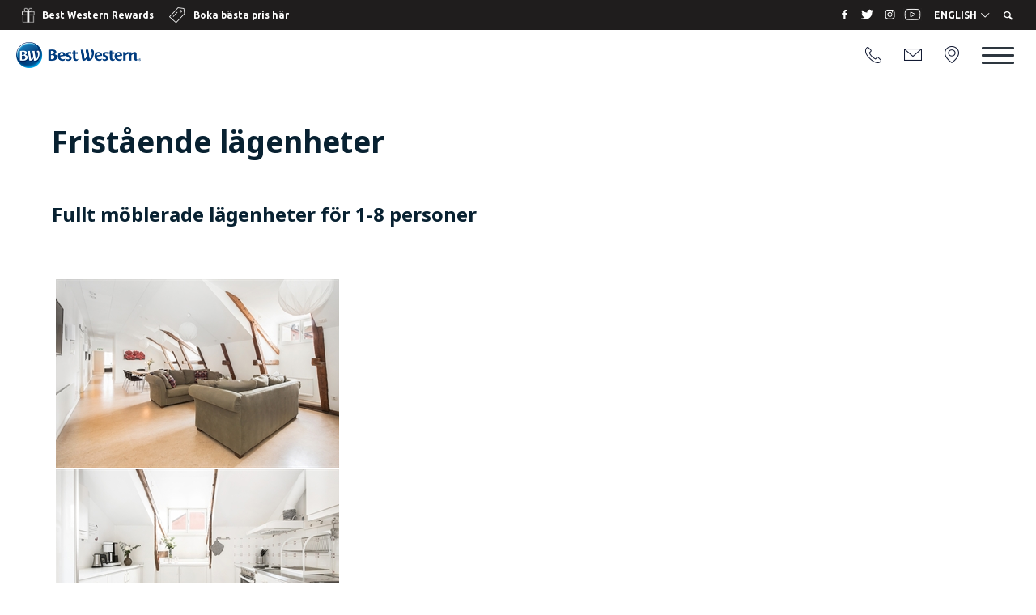

--- FILE ---
content_type: text/html; charset=utf-8
request_url: https://hotelcity.nu/lagenheter
body_size: 28488
content:

<!DOCTYPE html>
<html  lang="sv">
<head id="Head1"><title>
	BEST WESTERN Hotel City Gävle - Lägenheter
</title>
<meta property="og:url" content="https://hotelcity.nu//lagenheter" />
<meta http-equiv="Content-Type" content="text/html; charset=iso-8859-1" /><meta http-equiv="Pragma" content="no-cache" /><meta http-equiv="Expires" content="-1" />

<meta name="viewport" content="width=device-width, initial-scale=1.0, maximum-scale=1.0">

<link href="/Bundles/Modules/ImageUploader/Styles/Pub?v=44wO7my5C1Bjc8OuOq_nIAwvnixK8C70rX4yX0bGYCY1" rel="stylesheet"/>
<link href="/Bundles/Modules/WebpagePopups/Styles/Pub?v=YSDrcsRF504jBTlMUcKoSj8ZIaaDzUPCcWlrl3BwsXg1" rel="stylesheet"/>
<link href="/Bundles/mb/Styles/Customer?v=sc6zHF9U3xoQZ1xWXAQsH5c4F76R9GzwCzawZvVvEVM1" rel="stylesheet"/>
<link href="/Bundles/Modules/BookingExtras/Styles/Pub?v=VUp2oMsgyQtWMwzWuXlP08t_aWTDYHV8spO7lCsb6U81" rel="stylesheet"/>
<link href="/Bundles/Modules/HtmlArticle/Styles/Pub?v=6EcGywS4bL08yyw60Fn-SLADrmuT1UkF7_mnSYGdcAU1" rel="stylesheet"/>
<link href="/Bundles/Modules/ImageGallery/Masonry/Styles/Pub?v=ETrnQhMkvcdNPxL5DhCHJzejcq-T-ZzX1KYbMrqwMY81" rel="stylesheet"/>

<script src='/Bundles/mb/Scripts/Global?v=-tpR2KU-3WCxUNtamMV-iscFHPEqweL9P83fuac0__c1' defer></script>
<script src='/Bundles/mb/Scripts/Customer?v=5URocuMqolGX50EgPbjgtxm6RwIBFJXWiOQmyE-IUqc1' defer></script>


<!-- HTML5 shiv - enable html5 elements in lower versions of IE -->
<!--[if lt IE 9]>
<script src="/js/html5shiv.js"></script>
<![endif]-->
<link rel="icon" type="image/png" href="/layouts/fullwidth-core/images/icons/favicon-bw.png"><!--[if IE]><link rel="shortcut icon" href="/layouts/fullwidth-core/images/icons/favicon-bw.ico"/><![endif]-->

<script language="javascript" type="text/javascript">
	hotelAliasIncludingPropertyNumber = "best-western-hotel-city-gavle-gavle-88196";
</script>


<meta property="og:url" content="http://www.hotelcity.nu" />
<meta property="og:title" content="BEST WESTERN Hotel City Gävle" />
<meta property="og:description" content="BEST WESTERN Hotel City Gävle är ett charmigt och nyrenoverat hotell i absolut bästa cityläge intill Gallerian Nian och Stortorget." />
<meta property="og:image" content="http://www.hotelcity.nu/files/images/jpg/og-image.jpg" />

<link rel="canonical" href="https://www.hotelcity.nu/" />
<link rel="canonical" href="https://www.hotelcity.nu/konferens.aspx" />
<link rel="canonical" href="https://www.hotelcity.nu/teambuilding-aktiviteter-gavle.aspx" />
<link rel="canonical" href="https://www.hotelcity.nu/restaurang.aspx" />
<link rel="canonical" href="https://www.hotelcity.nu/enkelrum-gavle.aspx" />
<link rel="canonical" href="https://www.hotelcity.nu/dubbelrum-gavle.aspx" />
<link rel="canonical" href="https://www.hotelcity.nu/familjerum-gavle.aspx" />
<link rel="canonical" href="https://www.hotelcity.nu/superior-rum.aspx" />
<link rel="canonical" href="https://www.hotelcity.nu/deluxe-superior-rum.aspx" />
<link rel="canonical" href="https://www.hotelcity.nu/hundvanliga-hotell-gavle.aspx" />
<link rel="canonical" href="https://www.hotelcity.nu/handikappsvanligt-rum-gavle.aspx" />
<link rel="canonical" href="https://www.hotelcity.nu/hotell-boende-nara-furuviksparken.aspx" />
<link rel="canonical" href="https://www.hotelcity.nu/weekendpaket.aspx" />
<link rel="canonical" href="https://www.hotelcity.nu/golfpaket.aspx" />
<link rel="canonical" href="https://www.hotelcity.nu/budgethotell-pensionat-city-gavle.aspx" /><script type="application/ld+json">
{
  "@context": "http://schema.org",
  "@type": "Hotel",
  "name": "Hotel City Gävle",
  "image": "https://www.hotelcity.nu/files/Modules/ImageSlideshow/repository/1600x546/2f1d5402-fba8-4df8-bab4-65c4a3665ea2Selected.jpg?v=1",
  "@id": "",
  "url": "https://www.hotelcity.nu/",
  "telephone": "026-61 26 00",
  "address": {
    "@type": "PostalAddress",
    "streetAddress": "Nygatan 8",
    "addressLocality": "Gävle",
    "postalCode": "80320",
    "addressCountry": "SE"
  },
  "geo": {
    "@type": "GeoCoordinates",
    "latitude": 60.67375629999999,
    "longitude": 17.137993499999993
  },
  "openingHoursSpecification": {
    "@type": "OpeningHoursSpecification",
    "dayOfWeek": [
      "Monday",
      "Tuesday",
      "Wednesday",
      "Thursday",
      "Friday",
      "Saturday",
      "Sunday"
    ],
    "opens": "00:00",
    "closes": "23:59"
  },
  "sameAs": [
    "https://www.facebook.com/pages/Best-Western-Hotel-City-G%C3%A4vle/165996990128820",
    "https://twitter.com/BestWesternSE",
    "https://www.youtube.com/user/hotelcitygavle"
  ]
}
</script><script type='application/ld+json'> 
{  
  "@context": "http://www.schema.org",  
  "@type": "Organization",  
  "name": "Best Western Hotel City Gävle",  
  "url": "https://www.hotelcity.nu/",  
  "logo": " https://www.hotelcity.nu/layouts/fullwidth-core/images/logotypes/logo-bw-ORG.png ", 
  "image": " https://www.hotelcity.nu/files/Modules/ImageSlideshow/repository/1600x546/2f1d5402-fba8-4df8-bab4-65c4a3665ea2Selected.jpg?v=1",   
  "description": "Best Western Hotel City Gävle är ett charmigt och nyrenoverat hotell i absolut bästa cityläge intill Gallerian Nian och Stortorget", 
  "address": {    
    "@type": "PostalAddress",    
    "streetAddress": "Nygatan 8",    
    "addressRegion": "Gävle",    
    "postalCode": "803 20",    
    "addressCountry": "Sverige"  
  },  
  "telephone": "026-61 26 00",
  "email" : "reception@hotelcity.nu",
  "sameAs" : ["https://www.facebook.com/pages/Best-Western-Hotel-City-G%C3%A4vle/165996990128820", 
  "https://twitter.com/BestWesternSE",
  "http://www.youtube.com/user/hotelcitygavle"] }
}
</script><script type="application/ld+json">
{
	"@context": "http://schema.org/",
	"@type": "WebSite",
	"name": "Hotel City Gävle",
	"url": "https://www.hotelcity.nu",
	"potentialAction": {
	    "@type": "SearchAction",
	    "target": "search-results.aspx?pageid=11&keyword={search_term_string}",
	    "query-input": "required name=search_term_string"
	},
	"aggregateRating": {
	    "@type": "AggregateRating",
	    "ratingValue": "4",
	    "bestRating": "4",
	    "worstRating": "3",
	    "ratingCount": "100"
    }
}
</script><script type="text/plain" data-category="analytics" data-service="Google Analytics">(function(i,s,o,g,r,a,m){i['GoogleAnalyticsObject']=r;i[r]=i[r]||function(){
  (i[r].q=i[r].q||[]).push(arguments)},i[r].l=1*new Date();a=s.createElement(o),
  m=s.getElementsByTagName(o)[0];a.async=1;a.src=g;m.parentNode.insertBefore(a,m)
  })(window,document,'script','//www.google-analytics.com/analytics.js','ga');

  ga('create', 'UA-43283165-1', 'hotelcity.nu');
  ga('send', 'pageview');

</script> <script> WebFontConfig = {google: {families: ['Noto Sans:400,400i,700,700i','Roboto:400','Catamaran:800','Lora:700','Fjalla One:400','Source Sans Pro:900','PT Sans:700','PT Serif:700','Concert One:400','Lato:900','Ubuntu:700','Rubik:900','Playfair Display:400,600','Vollkorn:400,700','Besley:800','Oswald:400']}};
                                 (function (d){   
                                            var wf = d.createElement('script'), s = d.scripts[0];
                                            wf.src = 'https://ajax.googleapis.com/ajax/libs/webfont/1.6.26/webfont.js';
                                            wf.async = true;
                                            s.parentNode.insertBefore(wf, s);
                                    })(document);</script><meta name="description" content="Best Western Hotel City Gävle är ett charmigt och nyrenoverat hotell i absolut bästa cityläge intill Gallerian Nian och Stortorget. " /><meta name="keywords" content="hotel, hotell, city, gävle, best, western, cityläge, bästa, nyrenoverat, meny, äventyr, teambuilding, konferens, restaurang, billigt, " /></head>
<body id="body">
    <!--[if lt IE 9]>
<link href="/Modules/BookingExtras/css/BookingExtrasUser-ie8-and-down.css" rel="stylesheet" type="text/css" />
<![endif]-->
    <form name="Form1" method="post" action="/lagenheter" onsubmit="javascript:return WebForm_OnSubmit();" id="Form1">
<div>
<input type="hidden" name="ctl00_TSM" id="ctl00_TSM" value="" />
<input type="hidden" name="__EVENTTARGET" id="__EVENTTARGET" value="" />
<input type="hidden" name="__EVENTARGUMENT" id="__EVENTARGUMENT" value="" />
<input type="hidden" name="__VIEWSTATE" id="__VIEWSTATE" value="/[base64]/[base64]////[base64]////[base64]/[base64]/o6KNkICgAAAAAAAAAACQEAAAAAAAoKCgoBFQAAABEAAADTAAAABisAAAANbGFnZW5oZXQyLmpwZwYsAAAANi9maWxlcy9tb2R1bGVzL0ltYWdlR2FsbGVyeS9nYWxsZXJpZXMvMTcvbGFnZW5oZXQyLmpwZwUAAACuBAAAIAMAAABtK/[base64]" />
</div>

<script type="text/javascript">
//<![CDATA[
var theForm = document.forms['Form1'];
if (!theForm) {
    theForm = document.Form1;
}
function __doPostBack(eventTarget, eventArgument) {
    if (!theForm.onsubmit || (theForm.onsubmit() != false)) {
        theForm.__EVENTTARGET.value = eventTarget;
        theForm.__EVENTARGUMENT.value = eventArgument;
        theForm.submit();
    }
}
//]]>
</script>


<script src="/WebResource.axd?d=GF3rmzGGNxsRO2-gS6mfL8DgP9TAqeoJQ6JWsQXQz_7vltqvyx4C1F1LsNj8IjrEax3w5Zpl0aTBvNMqnbPpuk8Xs8QHr2iejUKBVjFlWWI1&amp;t=636511484826842555" type="text/javascript"></script>


<script src="/ScriptResource.axd?d=GWiJfn_DJNKh0cZZfQsSan3TYK2mo1pRQwT9Je9Tr8aK3B9kjiBo2CwT453Kl1uXz2pJ5YYmUwpYkXqeWNbaqhY1AbGQWKbl9JzBOIqwXLo1ESxhp6slLCJqNpZr-kf3bMYo_MXth6AnRrLk9DVAcPaMb1qd71SvAiqsP4NtZyk1&amp;t=ffffffff85b84bae" type="text/javascript"></script>
<script src="/Telerik.Web.UI.WebResource.axd?_TSM_HiddenField_=ctl00_TSM&amp;compress=1&amp;_TSM_CombinedScripts_=%3b%3bSystem.Web.Extensions%2c+Version%3d4.0.0.0%2c+Culture%3dneutral%2c+PublicKeyToken%3d31bf3856ad364e35%3asv-SE%3a59e0a739-153b-40bd-883f-4e212fc43305%3aea597d4b%3ab25378d2%3bTelerik.Web.UI%2c+Version%3d2020.3.915.45%2c+Culture%3dneutral%2c+PublicKeyToken%3d121fae78165ba3d4%3asv-SE%3ab87b3d5b-f055-4852-bdaf-fef1991116e3%3a16e4e7cd%3aed16cbdc" type="text/javascript"></script>
<script type="text/javascript">
//<![CDATA[
function WebForm_OnSubmit() {
if (typeof(ValidatorOnSubmit) == "function" && ValidatorOnSubmit() == false) return false;
return true;
}
//]]>
</script>

<div>

	<input type="hidden" name="__VIEWSTATEGENERATOR" id="__VIEWSTATEGENERATOR" value="90059987" />
	<input type="hidden" name="__EVENTVALIDATION" id="__EVENTVALIDATION" value="/wEdAAqmMKsLvMgDY5IMpffUwOYRCcja5TB1Gch44QBEd86psmPgRPWGhcy/0Bvl00aZv9N8OoMoZOXN1e5T3DaQ8jbWGidY3FY4zmSWQGxMeqwAZ+s3F0U9utM/tAjPUtbHb9CQQUzjyukYuYx+dQwdxI+pOyRbs60A4lT9D30mIsXp+QTHfqdcf35exH+7QY//d0Jl9c14LlE6Qhcw/iCRQD5gayxw5jyVFMN5kr6Bd+Aa5aK3x+haCUkq1HaFVt4R9Sw=" />
</div><script type="text/javascript">
//<![CDATA[
Sys.WebForms.PageRequestManager._initialize('ctl00', 'Form1', ['tBookingExtrasUserAjaxView$BookingExtrasUserAjaxView$ProductsContainerPanel','','tBookingExtrasUserAjaxView$BookingExtrasUserAjaxView$BookExtrasLoadStatusPanel','','tBookingExtrasUserAjaxView$BookingExtrasUserAjaxView$BookExtrasContentVisiblePanel','','tBookingExtrasUserAjaxView$RadAjaxManager1SU',''], [], [], 90, '');
//]]>
</script>

    <!-- Main container, start -->
    
    
    
<!-- HTML BODY TOP -->
    <div class="mainSiteContainer">
        



<div class="bw-top">
    <div class="bw-top__row bw-top__row--colored">
        <div class="bw-top__col bw-top__ad-container">
            <a id="HTML_BWTop_BWRewardsHyperLink" class="bw-ad bw-ad--rewards" href="https://www.bestwestern.se/best-western-rewards" target="_blank">
                Best Western Rewards</a>

            <a id="HTML_BWTop_BestPricesHyperLink" class="bw-ad bw-ad--best-prices" href="https://www.bestwestern.se/booking-path/hotel-rooms/best-western-hotel-city-gavle-gavle-88196.html"><span id="HTML_BWTop_BestPricesLabel">Boka bästa pris här</span></a>
        </div>


        <div class="bw-top__col bw-top__col--right">
            

<div class="social-icons">
    <a id="HTML_BWTop_HTML_BWSocialIcons_FacebookHyperLink" class="social-icons__link" href="https://www.facebook.com/hotelcitygavle/timeline/" target="_blank"></a>
    <a id="HTML_BWTop_HTML_BWSocialIcons_TwitterHyperLink" class="social-icons__link" href="https://twitter.com/BestWesternSE" target="_blank"></a>
    <a id="HTML_BWTop_HTML_BWSocialIcons_InstagramHyperLink" class="social-icons__link" href="https://www.instagram.com/explore/locations/27958732/best-western-hotel-city-gavle/" target="_blank"></a>
    
    <a id="HTML_BWTop_HTML_BWSocialIcons_YoutubeHyperLink" class="social-icons__link" href="https://www.youtube.com/user/hotelcitygavle" target="_blank"></a>
</div>


            
<!-- Top flags, start-->
<div class="flags_main_container">
    <div id="flag_dropdown" onclick="ShowFlagsChoices();">
        English
        <div class="flag_downarrow">
        </div>
    </div>
    <div id="flag_choice_container">
        
                <input name="HTML_BWTop$LanguageFlags$rptFlags$ctl00$HiddenLanguageId" type="hidden" id="HTML_BWTop_LanguageFlags_rptFlags_ctl00_HiddenLanguageId" value="1" />
<div id="HTML_BWTop_LanguageFlags_rptFlags_ctl00_dvFlagChoice" class="flag_choice_active">
                     <a href="/index.aspx?languageID=1" target="_top">
                    <div class="flagboundry">
                       
                            <img src="/layouts/fullwidth-standard/images/flags/sweden.png" border="0" /></div>
                    <span>
                        Svenska</span></a>
                </div>
            
                <input name="HTML_BWTop$LanguageFlags$rptFlags$ctl01$HiddenLanguageId" type="hidden" id="HTML_BWTop_LanguageFlags_rptFlags_ctl01_HiddenLanguageId" value="5" />
<div id="HTML_BWTop_LanguageFlags_rptFlags_ctl01_dvFlagChoice" class="flag_choice">
                     <a href="/index.aspx?languageID=5" target="_top">
                    <div class="flagboundry">
                       
                            <img src="/layouts/fullwidth-standard/images/flags/britain.png" border="0" /></div>
                    <span>
                        English</span></a>
                </div>
            
    </div>
</div>


            
                <div class="searchTextbox_Container">
                    <span id="HTML_BWTop_MBSearch"><input name="HTML_BWTop$MBSearch$mb_Modules_Search_txtSearchTextBox" type="text" id="HTML_BWTop_MBSearch_mb_Modules_Search_txtSearchTextBox" class="searchTextbox" placeholder="Sök..." /><input type="submit" name="HTML_BWTop$MBSearch$mb_Search_btnSearchWeb" value="" onclick="javascript:WebForm_DoPostBackWithOptions(new WebForm_PostBackOptions(&quot;HTML_BWTop$MBSearch$mb_Search_btnSearchWeb&quot;, &quot;&quot;, true, &quot;mb_Search_ValidationGroup&quot;, &quot;&quot;, false, false))" id="HTML_BWTop_MBSearch_mb_Search_btnSearchWeb" class="searchButton" /><span id="HTML_BWTop_MBSearch_mb_Search_rfvSeachTextRequired" style="color:Red;display:none;"></span></span>
                </div>
                <i class="icon-search searchBoxIcon"></i>
            
        </div>
    </div>

    <div class="bw-top__row bw-header-container">
        
        <a id="HTML_BWTop_UniqueLogoHyperLink" class="bw-top__logo-container bw-top__unique-logo-container" href="/"><img id="HTML_BWTop_UniqueLogoImage" class="bw-top__logo-image" src="/layouts/fullwidth-core/images/logotypes/logo-bw.png" alt="Best Western Logo" style="border-width:0px;" /></a>

        <header class="bw-header bw-top-menu">
            <a id="HTML_BWTop_PhoneHyperLink" title="026-61 26 00 " class="bw-top-menu__item" href="tel:026-61%2026%2000%20">
                <img src="/layouts/fullwidth-core/images/icons/icon-phone.png" class="bw-top-menu__image"/></a>
            <a id="HTML_BWTop_EmailHyperLink" class="bw-top-menu__item" href="mailto:reception@hotelcity.nu">
                <img src="/layouts/fullwidth-core/images/icons/icon-mail.png" class="bw-top-menu__image bw-top-menu__image--email"/></a>
            <a id="HTML_BWTop_AddressHyperLink" class="bw-top-menu__item" href="https://maps.google.com/maps?q=Best%20Western%20Hotel%20City%20G%C3%A4vle%20" target="_blank">
                <img src="/layouts/fullwidth-core/images/icons/icon-marker.png" class="bw-top-menu__image bw-top-menu__image--map"/></a>
            <span class="bw-header__toggle-menu bw-toggle-menu bw-top-menu__item">
                <span class="bw-toggle-menu__item bw-toggle-menu__item--top"></span>
                <span class="bw-toggle-menu__item bw-toggle-menu__item--middle"></span>
                <span class="bw-toggle-menu__item bw-toggle-menu__item--bottom"></span>
            </span>
        </header>
    </div>
    <nav class="mainMenu"><span class="bw-toggle-menu bw-top-menu__item">
                <span class="bw-toggle-menu__item bw-toggle-menu__item--top"></span>
                <span Class="bw-toggle-menu__item bw-toggle-menu__item--middle"></span>
                <span class="bw-toggle-menu__item bw-toggle-menu__item--bottom"></span>
            </span><div id='mainmenu-page-wrap'>
<ul class='mainmenu-dropdown'><li><a id="MenuItem_1" href="/" target="_top">Välkommen</a>

</li>
<li><a id="MenuItem_2" href="/konferens" target="_top">Konferens</a>

<ul class='mainmenu-sub_menu'><li><a id="MenuItem_3" href="/konferens.aspx" target="_top">Konferensrum</a>

</li>
<li><a id="MenuItem_4" href="/konferens/teambuilding-aktiviteter-gavle" target="_top">Teambuilding/Äventyr</a>

</li>
</ul></li>
<li><a id="MenuItem_5" href="/hotell-rum-gavle" target="_top">Våra rum</a>

<ul class='mainmenu-sub_menu'><li><a id="MenuItem_6" href="/hotell-rum-gavle/enkelrum-gavle" target="_top">Enkelrum</a>

</li>
<li><a id="MenuItem_7" href="/hotell-rum-gavle/dubbelrum-gavle" target="_top">Dubbelrum</a>

</li>
<li><a id="MenuItem_8" href="/hotell-rum-gavle/familjerum-gavle" target="_top">Familjerum</a>

</li>
<li><a id="MenuItem_9" href="/hotell-rum-gavle/superior-rum" target="_top">Superior rum</a>

</li>
<li><a id="MenuItem_10" href="/hotell-rum-gavle/deluxe-superior-rum" target="_top">Deluxe Superior rum</a>

</li>
<li><a id="MenuItem_11" href="/hotell-rum-gavle/deluxe-superior-rum-1" target="_top">Junior Svit</a>

</li>
<li><a id="MenuItem_12" href="/hotell-rum-gavle/hundvanliga-hotell-gavle" target="_top">Hundrum</a>

</li>
<li><a id="MenuItem_13" href="/hotell-rum-gavle/handikappsvanligt-rum-gavle" target="_top">Handikappvänligt rum</a>

</li>
</ul></li>
<li><a id="MenuItem_14" class='mainmenu-dropdown_selected_menu_top' href="/lagenheter" target="_top">Lägenheter</a>

</li>
<li><a id="MenuItem_15" href="/restaurang" target="_top">Restaurang</a>

<ul class='mainmenu-sub_menu'><li><a id="MenuItem_16" href="https://www.hotelcity.nu/restaurang.aspx" target="_top">Vår bar & restaurang</a>

</li>
</ul></li>
<li><a id="MenuItem_17" href="/upplevelser" target="_top">Upplevelser</a>

<ul class='mainmenu-sub_menu'><li><a id="MenuItem_18" href="/upplevelser/hotell-boende-nara-furuviksparken" target="_top">Furuvik</a>

</li>
</ul></li>
<li><a id="MenuItem_19" href="/hotell-erbjuder-gavle" target="_top">Erbjudanden</a>

<ul class='mainmenu-sub_menu'><li><a id="MenuItem_20" href="/hotell-erbjuder-gavle/golfpaket" target="_top">Golfpaket</a>

</li>
<li><a id="MenuItem_21" href="/hotell-erbjuder-gavle/weekendpaket" target="_top">Weekendpaket</a>

</li>
<li><a id="MenuItem_22" href="/hotell-erbjuder-gavle/furuvikspaket" target="_top">Furuvikspaket</a>

</li>
<li><a id="MenuItem_23" href="/hotell-erbjuder-gavle/ditt-skargrdsaventyr" target="_top">Ditt Skärgårdsäventyr</a>

</li>
<li><a id="MenuItem_24" href="/hotell-erbjuder-gavle/helgpaket-med-dome" target="_top">Helgpaket med DOME</a>

</li>
</ul></li>
<li><a id="MenuItem_25" href="/om-oss" target="_top">Om oss</a>

<ul class='mainmenu-sub_menu'><li><a id="MenuItem_26" href="/om-oss.aspx" target="_top">Om oss</a>

</li>
<li><a id="MenuItem_27" href="/om-oss/lediga-tjanster" target="_top">Lediga tjänster</a>

</li>
<li><a id="MenuItem_28" href="/om-oss/avbokningsregler" target="_top">Avbokningsregler</a>

</li>
<li><a id="MenuItem_29" href="/om-oss/ordningsregler" target="_top">Ordningsregler</a>

</li>
<li><a id="MenuItem_30" href="https://www.hotelcity.nu/blogg" target="_top">Blogg</a>

</li>
<li><a id="MenuItem_31" href="/om-oss/betalningsvillkor-for-distansbetalningar" target="_top">Betalningsvillkor för distansbetalningar</a>

</li>
</ul></li>
<li><a id="MenuItem_32" href="/miljo" target="_top">Miljö</a>

</li>
</ul></div>
</nav>
</div>

<script>
    var BwTopConfig = {
        topSelector: ".bw-top",
        headerSelector: ".bw-header",
        headerContainerSelector: ".bw-header-container",
        mobileTopClassModifier: "bw-top--mobile",
        headerContainerFixedPositionClass: "bw-header-container--fixed",
        toggleMenuSelector: ".bw-toggle-menu",
        hiddenToggleMenuModifier: "bw-toggle-menu--hidden",
        activeToggleMenuCssModifier: "bw-toggle-menu--active",
        isVisualNavigationEnabled: 'true'.toLowerCase() === 'true'
    }

    var MainMenuConfig = {
        boxSelector: ".mainMenu",
        openedBoxCssModifier: "open",
        activeBoxModifier: "mainMenu--active",
        lastMenuItemSelector: ".mainmenu-dropdown > li:last-child"
    }
</script>

        <div class="contentSection">
            <div class="mb_contentitem_container mb_contentitem_container_htmlarticle" data-contentitem-id="822">
    <script type="text/javascript">
        var HtmlArticleConfig = {
            LogedOutMessage: 'Du har blivit utloggad, <a href="/mb/admin/login.aspx">klicka här för att logga in igen.</a>',
            ExcessiveCharatersLabel1: 'Artikeln har ',
            ExcessiveCharatersLabel2: 'tecken, antalet tecken kan inte överstiga ',
            ArticleLockedMessage: 'Bara en kan jobba med en artikel åt gången! Artikeln är låst till '
        }
    </script>

<input name="ContentItemLoader1$ContentItem822$ctl00" type="hidden" data-template-article-reference-id="760" value="[ArticlePartDefaultHtml id=&quot;1&quot; html=&quot;Plats för rubrik&quot;]
&lt;!-- Article template, start -->
&lt;div class=&quot;articleTemplate_Container&quot;>
	&lt;div class=&quot;articleTemplate_Header col-12&quot;>
		&lt;h1>
			&lt;span>[ArticlePart id=&quot;1&quot; disableToolbar=&quot;true&quot; disableHtmlMode=&quot;true&quot;]&lt;/span>&lt;/h1>
	&lt;/div>
&lt;/div>
&lt;!-- Article template, end -->" />
<!-- Article template, start -->
<div class="articleTemplate_Container">
	<div class="articleTemplate_Header col-12">
		<h1>
			<span>
	Fristående lägenheter</span></h1>
	</div>
</div>
<!-- Article template, end --></div><div class="mb_contentitem_container mb_contentitem_container_htmlarticle" data-contentitem-id="820">
<input name="ContentItemLoader1$ContentItem820$ctl00" type="hidden" data-template-article-reference-id="758" value="[ArticlePartDefaultHtml id=&quot;1&quot; html=&quot;Plats för rubrik&quot;]
&lt;!-- Article template, start -->
&lt;div class=&quot;articleTemplate_Container&quot;>
	&lt;div class=&quot;articleTemplate_Header col-12&quot;>
		&lt;h2>
			&lt;span>[ArticlePart id=&quot;1&quot; disableToolbar=&quot;true&quot; disableHtmlMode=&quot;true&quot;] &lt;/span>
		&lt;/h2>
	&lt;/div>
&lt;/div>
&lt;!-- Article template, end -->" />
<!-- Article template, start -->
<div class="articleTemplate_Container">
	<div class="articleTemplate_Header col-12">
		<h2>
			<span>
	 Fullt möblerade lägenheter för 1-8 personer

 </span>
		</h2>
	</div>
</div>
<!-- Article template, end --></div><div class="mb_contentitem_container mb_contentitem_container_htmlarticle" data-contentitem-id="819">
<input name="ContentItemLoader1$ContentItem819$ctl00" type="hidden" data-template-article-reference-id="757" value="[ArticlePartDefaultHtml id=&quot;1&quot; html=&quot;Plats för brödtext desktop&lt;br />&lt;br />Lorem ipsum dolor sit amet, consectetur adipiscing elit. Vestibulum congue venenatis dolor.&quot;]
[ArticlePartDefaultHtml id=&quot;2&quot; html=&quot;Plats för brödtext mobil&lt;br />&lt;br />Lorem ipsum dolor sit amet, consectetur adipiscing elit. Vestibulum congue venenatis dolor.&quot;]

&lt;!-- Article template, start -->
&lt;div class=&quot;articleTemplate_Container&quot;>
&lt;div class=&quot;articleTemplate_Column articleTemplate_Background articleTemplate_Background--d&quot;>
&lt;div class=&quot;articleTemplate_Content&quot;>[ArticlePart id=&quot;1&quot; toolsFileUrl=&quot;/Settings/HtmlEditor/ToolsFileBackground.json&quot;]&lt;/div>
&lt;/div>
&lt;div class=&quot;articleTemplate_Column articleTemplate_Background articleTemplate_Background--m&quot;>
&lt;div class=&quot;articleTemplate_Content&quot;>[ArticlePart id=&quot;2&quot; toolsFileUrl=&quot;/Settings/HtmlEditor/ToolsFileBackground.json&quot;]&lt;/div>
&lt;/div>
&lt;/div>
&lt;!-- Article template, end -->
" />


<!-- Article template, start -->
<div class="articleTemplate_Container">
<div class="articleTemplate_Column articleTemplate_Background articleTemplate_Background--d">
<div class="articleTemplate_Content">
	<p>
	Bokning via förfrågan till vår reception på <a href="mailto:reception@hotelcity.nu?subject=Lägenhet förfrågan">reception@hotelcity.nu</a><br><br>Vi har fullt möblerad lägenheter med 1-4 separata sovrum för max 8 personer för självhushåll.&nbsp;</p><p>Alla lägenheter har kök med tillhörandeköksredskap, badrum med dusch, tvättmaskin och ett stort vardagsrum med köksbord och loungehörna. <br><br>Pris från 27.000 SEK per månad exklusive moms. <br>Inkluderat i pris är slutstäd. <br>Vid städning under boende period tillkommer extra avgift. </p><p>Tillägg på 135 SEK per person och tillfälle för frukostbuffé om önskat.<br><br>Lägenheten är fristående och BWR kan inte nyttjas.&nbsp;</p><p>﻿</p><p>OBS! Bilder på de två nya lägenheterna kommer inom kort.﻿</p>&nbsp;
</div>
</div>
<div class="articleTemplate_Column articleTemplate_Background articleTemplate_Background--m">
<div class="articleTemplate_Content">
	
	Bokning via förfrågan till vår reception på <a href="mailto:reception@hotelcity.nu?subject=Lägenhet förfrågan">reception@hotelcity.nu</a>&nbsp;<br><br>Fullt möblerad lägenhet med 2 separata sovrum för max 4personer för självhushåll. Samtliga sängar går att separera. Lägenheten har kök med tillhörandeköksredskap, badrum med dusch och ett stort vardagsrum med köksbord och loungehörna. <br><br>Pris från 25.000 SEK per månad inklusive moms. <br>Inkluderat i pris är slutstäd. <br>Vid städning under boende period tillkommer extra avgift. Tillägg på 125 SEK per person och tillfälle för frukostbuffé om önskat.<br><br>Lägenheten är fristående och BWR kan inte nyttjas.&nbsp;


</div>
</div>
</div>
<!-- Article template, end -->
</div><div class="mb_contentitem_container mb_contentitem_container_imagegallery" data-contentitem-id="825">
    <br />
    <input type="hidden" name="ContentItemLoader1$ContentItem825$HiddenPanelName" id="ContentItemLoader1_ContentItem825_HiddenPanelName" />
    <div id="ContentItemLoader1_ContentItem825_ctl00_RadAjaxPanel1">
	<!-- 2020.3.915.45 -->
    <div id="mb_ImageGallery_SimpeGalleryView">
        
                    <div class="mb-image-gallery-container grid cf">
                
                    <div id='17_213' class="mb-image-gallery-column">
                        <a href="/files/modules/ImageGallery/galleries/17/lagenhet5.jpg" id="ContentItemLoader1_ContentItem825_ctl00_rpt_ctl01_ImageLinkReference" class="image-lightbox grid-item" data-imagelightbox="imageLightbox">
                            <img id="ContentItemLoader1_ContentItem825_ctl00_rpt_ctl01_img" alt src="/files/modules/ImageGallery/galleries/17/thumbs/lagenhet5.jpg" style="border-width:0px;" />
                        </a>
                    </div>
                
                    <div id='17_209' class="mb-image-gallery-column">
                        <a href="/files/modules/ImageGallery/galleries/17/kok.jpg" id="ContentItemLoader1_ContentItem825_ctl00_rpt_ctl02_ImageLinkReference" class="image-lightbox grid-item" data-imagelightbox="imageLightbox">
                            <img id="ContentItemLoader1_ContentItem825_ctl00_rpt_ctl02_img" alt src="/files/modules/ImageGallery/galleries/17/thumbs/kok.jpg" style="border-width:0px;" />
                        </a>
                    </div>
                
                    <div id='17_210' class="mb-image-gallery-column">
                        <a href="/files/modules/ImageGallery/galleries/17/lagenhet1.jpg" id="ContentItemLoader1_ContentItem825_ctl00_rpt_ctl03_ImageLinkReference" class="image-lightbox grid-item" data-imagelightbox="imageLightbox">
                            <img id="ContentItemLoader1_ContentItem825_ctl00_rpt_ctl03_img" alt src="/files/modules/ImageGallery/galleries/17/thumbs/lagenhet1.jpg" style="border-width:0px;" />
                        </a>
                    </div>
                
                    <div id='17_212' class="mb-image-gallery-column">
                        <a href="/files/modules/ImageGallery/galleries/17/lagenhet4.jpg" id="ContentItemLoader1_ContentItem825_ctl00_rpt_ctl04_ImageLinkReference" class="image-lightbox grid-item" data-imagelightbox="imageLightbox">
                            <img id="ContentItemLoader1_ContentItem825_ctl00_rpt_ctl04_img" alt src="/files/modules/ImageGallery/galleries/17/thumbs/lagenhet4.jpg" style="border-width:0px;" />
                        </a>
                    </div>
                
                    <div id='17_211' class="mb-image-gallery-column">
                        <a href="/files/modules/ImageGallery/galleries/17/lagenhet2.jpg" id="ContentItemLoader1_ContentItem825_ctl00_rpt_ctl05_ImageLinkReference" class="image-lightbox grid-item" data-imagelightbox="imageLightbox">
                            <img id="ContentItemLoader1_ContentItem825_ctl00_rpt_ctl05_img" alt src="/files/modules/ImageGallery/galleries/17/thumbs/lagenhet2.jpg" style="border-width:0px;" />
                        </a>
                    </div>
                
                    <div id='17_208' class="mb-image-gallery-column">
                        <a href="/files/modules/ImageGallery/galleries/17/51.jpg" id="ContentItemLoader1_ContentItem825_ctl00_rpt_ctl06_ImageLinkReference" class="image-lightbox grid-item" data-imagelightbox="imageLightbox">
                            <img id="ContentItemLoader1_ContentItem825_ctl00_rpt_ctl06_img" alt src="/files/modules/ImageGallery/galleries/17/thumbs/51.jpg" style="border-width:0px;" />
                        </a>
                    </div>
                
                    <div id='17_207' class="mb-image-gallery-column">
                        <a href="/files/modules/ImageGallery/galleries/17/50.jpg" id="ContentItemLoader1_ContentItem825_ctl00_rpt_ctl07_ImageLinkReference" class="image-lightbox grid-item" data-imagelightbox="imageLightbox">
                            <img id="ContentItemLoader1_ContentItem825_ctl00_rpt_ctl07_img" alt src="/files/modules/ImageGallery/galleries/17/thumbs/50.jpg" style="border-width:0px;" />
                        </a>
                    </div>
                
                    </div>
                
        
    </div>

</div>

    <script type="text/javascript">
        var GalleryViewConfig = {
            RadAjaxPanelId: 'ContentItemLoader1_ContentItem825_ctl00_RadAjaxPanel1'
        };
    </script>

</div>
			<div id="BookingExtrasUserAjaxView_RadAjaxManager1SU">
	<span id="BookingExtrasUserAjaxView_RadAjaxManager1" style="display:none;"></span>
</div>


        </div>
        <footer class="mainFooter">
                <div class="container">
                    
<div class="sitemapContainer">
    <!--<h3 class="headerh3">Sid&ouml;versikt</h3>-->
    <div class="sitemap">
		<ul><li class="header"><a href="/" target="_top">Välkommen</a>
</li><li class="header"><a href="/konferens" target="_top">Konferens</a>
<li><a href="/konferens.aspx" target="_top">Konferensrum</a>
</li><li><a href="/konferens/teambuilding-aktiviteter-gavle" target="_top">Teambuilding/Äventyr</a>
</li></li><li class="header"><a href="/hotell-rum-gavle" target="_top">Våra rum</a>
<li><a href="/hotell-rum-gavle/enkelrum-gavle" target="_top">Enkelrum</a>
</li><li><a href="/hotell-rum-gavle/dubbelrum-gavle" target="_top">Dubbelrum</a>
</li><li><a href="/hotell-rum-gavle/familjerum-gavle" target="_top">Familjerum</a>
</li><li><a href="/hotell-rum-gavle/superior-rum" target="_top">Superior rum</a>
</li><li><a href="/hotell-rum-gavle/deluxe-superior-rum" target="_top">Deluxe Superior rum</a>
</li><li><a href="/hotell-rum-gavle/deluxe-superior-rum-1" target="_top">Junior Svit</a>
</li><li><a href="/hotell-rum-gavle/hundvanliga-hotell-gavle" target="_top">Hundrum</a>
</li><li><a href="/hotell-rum-gavle/handikappsvanligt-rum-gavle" target="_top">Handikappvänligt rum</a>
</li></li><li class="header"><a href="/lagenheter" target="_top">Lägenheter</a>
</li><li class="header"><a href="/restaurang" target="_top">Restaurang</a>
<li><a href="https://www.hotelcity.nu/restaurang.aspx" target="_top">Vår bar & restaurang</a>
</li><li><a href="https://hotelcitynu.sharepoint.com/:b:/g/EZkmSv_ifl5Pp890eXrUYtoBKUONh_0-ATw8RVjS6O0LaQ?e=qa2di9" target="_blank">Meny 2</a>
</li></li><li class="header"><a href="/upplevelser" target="_top">Upplevelser</a>
<li><a href="/upplevelser/hotell-boende-nara-furuviksparken" target="_top">Furuvik</a>
</li></li><li class="header"><a href="/hotell-erbjuder-gavle" target="_top">Erbjudanden</a>
<li><a href="/hotell-erbjuder-gavle/golfpaket" target="_top">Golfpaket</a>
</li><li><a href="/hotell-erbjuder-gavle/weekendpaket" target="_top">Weekendpaket</a>
</li><li><a href="/hotell-erbjuder-gavle/furuvikspaket" target="_top">Furuvikspaket</a>
</li><li><a href="/hotell-erbjuder-gavle/ditt-skargrdsaventyr" target="_top">Ditt Skärgårdsäventyr</a>
</li><li><a href="/hotell-erbjuder-gavle/helgpaket-med-dome" target="_top">Helgpaket med DOME</a>
</li></li><li class="header"><a href="/om-oss" target="_top">Om oss</a>
<li><a href="/om-oss.aspx" target="_top">Om oss</a>
</li><li><a href="/om-oss/lediga-tjanster" target="_top">Lediga tjänster</a>
</li><li><a href="/om-oss/avbokningsregler" target="_top">Avbokningsregler</a>
</li><li><a href="/om-oss/ordningsregler" target="_top">Ordningsregler</a>
</li><li><a href="https://www.hotelcity.nu/blogg" target="_top">Blogg</a>
</li><li><a href="/om-oss/betalningsvillkor-for-distansbetalningar" target="_top">Betalningsvillkor för distansbetalningar</a>
</li></li><li class="header"><a href="/miljo" target="_top">Miljö</a>
</li><li class="header"><a href="/facebook-app-pivacy-policy" target="_top">Facebook App Pivacy Policy</a>
</li></ul>
    </div>
</div>
                    <div class="mb_contentitem_container mb_contentitem_container_htmlarticle" data-contentitem-id="248">
<input name="ContentItemLoader5$ContentItem248$ctl00" type="hidden" data-template-article-reference-id="248" value="[ArticlePartDefaultHtml id=&quot;1&quot; html=&quot;Infoga sociala ikoner&quot;]

&lt;!-- Article template, start -->
&lt;div class=&quot;articleTemplate_Container&quot;>
&lt;div class=&quot;articleTemplate_Column col-8&quot;>
&lt;div class=&quot;articleTemplate_Content&quot;>[ReadUserControl(&quot;/PageModules/Contact/user_controls/Contact_Us.ascx&quot;)]&lt;/div>
&lt;/div>&lt;div class=&quot;articleTemplate_Block col-4&quot;>
&lt;div class=&quot;articleTemplate_Content&quot;>[ArticlePart id=&quot;1&quot; toolsFileUrl=&quot;/Settings/HtmlEditor/ToolsFile-ImagesAllowed.json&quot;]&lt;/div>
&lt;/div>
&lt;/div>
&lt;!-- Article template, end -->" />

<!-- Article template, start -->
<div class="articleTemplate_Container">
<div class="articleTemplate_Column col-8">
<div class="articleTemplate_Content"><span id="ctl00_ContactUsHtmlLiteral"><div class="cfPhone"><a href="tel://026-61 26 00 ">026-61 26 00 </a></div>
<span class="cfHotelName">Best Western Hotel City Gävle </span>
<ul class="cfAddressInfo">
<li class="cfAddress">Nygatan 8</li>
<li class="cfPostal">803 20 Gävle</li>
<li class="cfEmail">E-post: <a href="mailto:reception@hotelcity.nu" onclick="_gaq.push(['_trackEvent', 'mail', 'klickat på mailadress', 'Info']);">reception@hotelcity.nu</a></li>
</ul>
</span>
<!--
<div class="cfPhone">0491 76 81 81</div>
<span class="cfHotelName">BEST WESTERN Kom Hotel Stockholm</span>
<ul class="cfAddressInfo">
	<li class="cfAddress">Gröndalsgatan 35</li>
	<li class="cfPostal">572 35 Oskarshamn</li>
	<li class="cfFax">Fax: 0491 76 81 80</li>
	<li class="cfEmail">E-post: <a href="mailto:info@hotelcorallen.se">info@hotelcorallen.se</a></li>
</ul>
--></div>
</div><div class="articleTemplate_Block col-4">
<div class="articleTemplate_Content"><a href="https://www.facebook.com/pages/Best-Western-Hotel-City-G%C3%A4vle/165996990128820" tabindex="-1" target="_blank"><img alt="" src="/files/images/png/icon-facebook.png"></a><a href="http://www.youtube.com/user/hotelcitygavle" tabindex="-1" target="_blank"><img alt="" src="/files/images/png/icon-youtube.png"></a>&nbsp;<a href="https://www.google.com/maps/place/Best+Western+Hotel+City+G%C3%A4vle/@60.6737001,17.1380256,15z/data=!4m5!3m4!1s0x0:0x8e465dbc6c8b01ca!8m2!3d60.6737001!4d17.1380256" target="_blank"><img src="/files/images/png/icon-googlemaps.png" alt="" style="vertical-align: top;"></a><a href="#" target="_blank"></a></div>
</div>
</div>
<!-- Article template, end --></div>
                </div>
            </footer>
        <!-- Copyright, start -->
        


<div class="copyrightWrap">
    <div class="container">
        <div class="footerLinks">
            <a href="javascript:mb_modules_popups_ToggleDetails();void(0);" class="mb_modules_popups_popupLink">Integritetspolicy</a>
            <a id="Copyright_SiteMapHyperLink" href="/sitemap.aspx?languageId=1" style="margin-left: 20px;">Sitemap</a>
        </div>
        <div class="copyrightText">
            Each BWH℠ Hotels property is independently owned and operated.
        </div>
    </div>
</div>
<div id='mb_modules_popups_Container' class='mb_modules_popups_Container'>
<div class='mb_modules_popups_AgrementText'>
<div class='mb_modules_popups_AgrementTextHeader'>Integritets och Cookie policy</div>
Vi värnar om din integritet och för oss är det viktigt att du känner dig trygg med hur vi hanterar dina personuppgifter. <br />Vår hemsida använder cookies dels för att optimera hemsidans funktion och dels för att kunna läsa statistik. Genom att du besöker och använder vår hemsida eller dess tjänster förstår du och accepterar hur vi hanterar dina personuppgifter enligt vår integritetspolicy.
</div>
<div class='mb_modules_popups_ShowDetails'>
<input type='button' value='Vår integritetspolicy' onclick='mb_modules_popups_OpenDetails();'>
</div>
<div class='mb_modules_popups_AgreeButton'>
<input type='button' value='Jag godkänner' onclick='mb_modules_popups_AgreeAndPermanentlyClosePopup();'>
</div>
</div>
<div id='mb_modules_popups_Details' style='display:none;' class='mb_modules_popups_Details'>
<div id='mb_modules_popups_DetailsContent' class='mb_modules_popups_DetailsContent'>
<div class='mb_modules_popups_DetailsHeader'>Vår integritetspolicy - Sekretess och juridisk information</div>
<p><em>SENAST UPPDATERAD: september, 2016</em></p><p><em><br /></em></p>
<p><strong>BEST WESTERN INTERNATIONAL, INC.</strong></p><p><span style="font-size: 14.4px; letter-spacing: 0.02em;">Best Western International, Inc. (i detta dokument refererat till som &rdquo;</span><strong style="font-size: 14.4px; letter-spacing: 0.02em;">BWI</strong><span style="font-size: 14.4px; letter-spacing: 0.02em;">&rdquo; och &rdquo;</span><strong style="font-size: 14.4px; letter-spacing: 0.02em;">oss</strong><span style="font-size: 14.4px; letter-spacing: 0.02em;">&rdquo;) vill v&auml;rna om din integritet och vill d&auml;rf&ouml;r att du informerar dig om hur vi samlar in och anv&auml;nder personlig information (som definieras nedan). Referenser till &rdquo;</span><strong style="font-size: 14.4px; letter-spacing: 0.02em;">BWI</strong><span style="font-size: 14.4px; letter-spacing: 0.02em;">&rdquo;, &rdquo;</span><strong style="font-size: 14.4px; letter-spacing: 0.02em;">vi</strong><span style="font-size: 14.4px; letter-spacing: 0.02em;">&rdquo; och &rdquo;</span><strong style="font-size: 14.4px; letter-spacing: 0.02em;">oss</strong><span style="font-size: 14.4px; letter-spacing: 0.02em;">&rdquo; i denna integritetspolicy syftar till alla, beroende p&aring; sammanhang, p&aring; BWI och alla BWI underst&auml;llda bolag.</span></p>
<p>Genom att anv&auml;nda denna Site eller en mobilapplikation (&rdquo;Site&rdquo;), eller genom att delge personlig information till BWI, eller genom att p&aring; annat s&auml;tt indikera att du godk&auml;nner att motta marknadsf&ouml;ring eller annan information fr&aring;n oss, s&aring; godk&auml;nner du &auml;ven alla handlingar utf&ouml;rda av oss f&ouml;r att hantera din privata information som stipuleras i denna policy. Om du inte godk&auml;nner&nbsp;<span style="font-size: 14.4px; letter-spacing: 0.02em;">villkoren och best&auml;mmelserna i denna policy, v&auml;nligen avst&aring; fr&aring;n att anv&auml;nda denna Site, samt fr&aring;n att delge BWI n&aring;gon form av personlig information genom v&aring;r Site, eller n&aring;gon annanstans.</span></p>
<p>Denna policy behandlar inte insamlad, anv&auml;ndning eller delgivning av information som gjorts av tredje part, vilket inkluderar tredje part som &auml;ger eller driver Best Western&reg;-m&auml;rkta hotell och anl&auml;ggningar (&rdquo;<strong>licensierade hotell</strong>&rdquo;), samt tredje part i form av Best Western-anslutna organisationer som har tillst&aring;nd att driva licensierade hotell utanf&ouml;r USA, i olika l&auml;nder och territorier i v&auml;rlden (&rdquo;<strong>dotterbolag</strong>&rdquo;). Licensierade hotell och dotterbolag &auml;r sj&auml;lvst&auml;ndiga enheter som varken &auml;gs eller kontrolleras av BWI eller BWI:s underst&auml;llda f&ouml;retag. Licensierade hotell och dotterbolag kan ha egna integritetspolicys, vilka kan skilja sig fr&aring;n denna policy. Om du vill veta vilken integritetspolicy ett enskilt licensierat hotell eller dotterbolag har, var god l&auml;s igenom deras respektive policys och inte denna policy. Denna policy &auml;r utformad f&ouml;r att i ett mycket brett spektrum beskriva hur vi hanterar information p&aring; ett globalt plan, men denna hantering kan vara mer begr&auml;nsad i vissa omr&aring;den p&aring; grund av restriktioner i form av lagar. I de fall att n&aring;gon del eller best&auml;mmelse i dessa villkor enligt lag ej &auml;r till&aring;ten i ditt land, din stat eller i din provins, s&aring; godk&auml;nner du att de resterande delar i dessa villkor som &auml;r till&aring;tna enligt lag skall g&auml;lla f&ouml;r den maximalt godk&auml;nda tid som lagen medger att de g&auml;ller.</p><p>&nbsp;</p>
<p><strong>PERSONLIG INFORMATION SOM VI SAMLAR IN</strong></p><p><span style="font-size: 14.4px; letter-spacing: 0.02em;">BWI f&aring;r samla in &rdquo;</span><strong style="font-size: 14.4px; letter-spacing: 0.02em;">Personlig Information</strong><span style="font-size: 14.4px; letter-spacing: 0.02em;">&rdquo; fr&aring;n dig, vilket inneb&auml;r information som identifierar dig som en individ, eller information som kan hj&auml;lpa till att identifiera dig. Vi f&aring;r till exempel samla in:</span></p>
<ul><li>kontaktinformation, s&aring;som ditt namn, din postadress, din e-postadress och ditt telefonnummer;</li><li>kreditkortsnummer annat betalningskontonummer, fakturaadress, samt annan betalnings-, och fakturainformation (&ldquo;<strong>betalningsinformation</strong>&rdquo;);</li><li>medlemsinformation f&ouml;r Best Western Rewards<sup>&reg;</sup>("<strong>BWR</strong><sup>&reg;</sup>") loyalitetsprogram, anv&auml;ndarkontoinformation f&ouml;r onlinekonto, profildetaljer och l&ouml;senordsdetaljer samt all typ av bonusprograminformation eller information om medlemskap i resebonusprogram;</li><li>dokumentation och kopior p&aring; din korrespondens med oss i det fall att du kontaktar oss;</li><li>information som &auml;r n&ouml;dv&auml;ndig f&ouml;r att vi ska kunna uppfylla speciella &ouml;nskningar och f&ouml;rfr&aring;gningar (t.ex. h&auml;lsotillst&aring;nd som kr&auml;ver s&auml;rskilt rum);</li><li>g&auml;stinformation, vilket inkluderar information om vilka hotell du tidigare har bott p&aring;, datum f&ouml;r ankomst och avresa, och vilka typer av produkter och tj&auml;nster du k&ouml;pt;</li><li>information samlad genom &ouml;vervakningskameror, nyckelkort och andra s&auml;kerhetssystem; och;</li><li>i begr&auml;nsade fall, information som handlar om kundernas kreditv&auml;rdighet.<br /><br /></li></ul>
<p>Vi f&aring;r samla in personlig information om dig fr&aring;n ett antal k&auml;llor, vilka inkluderar:</p>
<ul><li>genom hemsidan;</li><li>genom reservationer och genom kundservice;</li><li>genom sociala medier och m&auml;rkets digitala kanaler (t.ex. Facebook, Twitter);</li><li>fr&aring;n BWI:s dotterbolag, fr&aring;n licensierade hotell, underst&auml;llda bolag eller annan tredje part; eller</li><li>n&auml;r du i annat fall frivilligt ger din personliga information till oss, vilket inkluderar personlig information given till oss i samband med v&aring;rt lojalitetsprogram (d.v.s. BWR).<br /><br /></li></ul>
<p>Vi f&aring;r &auml;ven kombinera den personliga information som vi samlar in med personlig information som &auml;r offentlig, med personlig information som vi f&aring;r fr&aring;n andra, och med personlig information som vi f&aring;r genom att j&auml;mf&ouml;ra med andra. Insamlingen och anv&auml;ndningen av personlig information, oavsett om den gjorts separat eller kombinerad, g&ouml;rs i enlighet med, och f&ouml;r de syften som &auml;r beskrivna i denna policy.</p>
<p>Om du frivilligt delger oss &rdquo;k&auml;nslig information&rdquo; (t.ex. personlig information som &auml;r relaterad till din h&auml;lsa), s&aring; kommer den informationen endast att anv&auml;ndas f&ouml;r att kunna uppfylla speciella &ouml;nskem&aring;l (t.ex. h&auml;lsotillst&aring;nd som kr&auml;ver s&auml;rskild logi). Detta kan till exempel inneb&auml;ra att vi lagrar och anv&auml;nder information om ett h&auml;lsom&auml;ssigt behov som du har delgett oss, f&ouml;r att vi ska kunna ge den informationen till ett licensierat hotell, s&aring; att det hotellet sedan ska kunna erbjuda dig ett rum med l&auml;mplig utrustning. Vi samlar varken in eller lagrar k&auml;nslig information fr&aring;n dig om du inte har delgivit den frivilligt. Genom att delge oss k&auml;nslig information s&aring; godk&auml;nner du att vi samlar in, hanterar och lagrar den informationen i enlighet med villkoren i denna policy.</p><p>&nbsp;</p>
<p><strong>Best Western Rewards</strong><strong><sup>&reg;</sup></strong><strong>&nbsp;(&ldquo;BWR</strong><strong><sup>&reg;</sup></strong><strong>&rdquo;) Program</strong></p><p><span style="font-size: 14.4px; letter-spacing: 0.02em;">F&ouml;r att vi ska kunna registrera dig i v&aring;rt BWR-program, s&aring; beh&ouml;ver du delge oss viss personlig information, s&aring; som ditt namn, din e-postadress, din postadress och ditt telefonnummer. Denna information kr&auml;vs f&ouml;r att vi ska kunna skapa ett konto &aring;t dig och f&ouml;r att du ska kunna hantera ditt konto. Denna information kr&auml;vs &auml;ven f&ouml;r administrationen av BWR-programmet och f&ouml;r att du ska kunna ta del av BWR-programmets f&ouml;rdelar.</span></p>
<p>N&auml;r du registrerar dig, eller v&auml;ljer att forts&auml;tta ditt medlemskap i BWR-programmet godk&auml;nner du BWR:s villkor och best&auml;mmelser (tillg&auml;ngliga p&aring; <a href="http://Www.Bestwesternrewards.Com">Www.Bestwesternrewards.Com</a>) och ger ditt uttryckliga, skriftliga godk&auml;nnande till alla handlingar utf&ouml;rda av oss som i enlighet med denna policy r&ouml;r din personliga information. Om du forts&auml;tter att anv&auml;nda dig av Siten efter ett upph&ouml;rande av BWR-programmet godk&auml;nner du alla handlingar utf&ouml;rda av oss som i enlighet med denna policy r&ouml;r din personliga information.</p><p>&nbsp;</p><p><strong style="font-size: 14.4px; letter-spacing: 0.02em;">HUR VI ANV&Auml;NDER DEN PERSONLIGA INFORMATION VI SAMLAR IN</strong></p><p><span style="font-size: 14.4px; letter-spacing: 0.02em;">BWI samlar in personlig information om sina g&auml;ster, bes&ouml;kare p&aring; Siten, samt om andra, s&aring; att vi kan tillhandah&aring;lla dem med en upplevelse som motsvarar behoven och &ouml;nskningarna f&ouml;r dessa individer. BWI f&aring;r samla in, anv&auml;nda och delge personlig information f&ouml;r ett eller flera av f&ouml;ljande syften:</span></p>
<ul>
<li><span style="text-decoration: underline;">Genomf&ouml;rande av en reservation eller informationsf&ouml;rfr&aring;gan</span>.&nbsp;F&ouml;r att vi ska kunna utf&ouml;ra en beg&auml;ran fr&aring;n dig, s&aring;som en kreditkortstransaktion eller en bokning av en reservation p&aring; n&aring;got av v&aring;ra licensierade hotell runt om i v&auml;rlden genom v&aring;rt centrala reservationssystem, eller f&ouml;r att kunna skicka dig marknadsf&ouml;ringsbrev, informationsbrev eller nyhetsbrev n&auml;r du bett om det (och f&ouml;r att g&ouml;ra dessa brev, samt Siten personlig enligt dina preferenser). Du godk&auml;nner till exempel att vi samlar in betalningsinformation fr&aring;n dig n&auml;r du g&ouml;r en reservation genom BWI:s centrala reservationssystem och att vi f&aring;r anv&auml;nda och delge den informationen f&ouml;r att genomf&ouml;ra din reservation. BWI uppr&auml;tth&aring;ller en site som kan n&aring;s &ouml;ver hela v&auml;rlden, kundservicecentrum och datorer med databaser, i USA. och p&aring; andra platser runtom i v&auml;rlden, vilka alla &auml;r avsedda att hj&auml;lpa BWI i att uppr&auml;tth&aring;lla driften av f&ouml;retaget, och f&ouml;r att hysa driften och underh&aring;llandet av det centrala reservationssystemet.</li>
<li><span style="text-decoration: underline;">Medlemskapsprogram</span>. F&ouml;r att administrera och driva v&aring;ra frivilliga medlemskapsprogram, inklusive lojalitetsprogram s&aring; som BWR, vilka ger medlemmarna m&ouml;jligheten att tj&auml;na och l&ouml;sa ut bel&ouml;ningar, po&auml;ng eller kredit i samband med programmen. L&auml;s det kompletta BWR Program Terms And Conditions.&nbsp;</li>
<li><span style="text-decoration: underline;">Best Western Travel Card</span><span style="text-decoration: underline;"><sup>&reg;</sup></span>. F&ouml;r att hantera och skicka ett Best Western Travel Card. Ett Best Western Travel Card &auml;r ett kort med lagrat v&auml;rde p&aring;, vilket kan anv&auml;ndas f&ouml;r att betala f&ouml;r logi (rumstaxa och eventuella skatter) p&aring; licensierade hotell v&auml;rlden &ouml;ver. Du godk&auml;nner &auml;ven att vi f&aring;r anv&auml;nda din personliga information som vi anser n&ouml;dv&auml;ndigt f&ouml;r att ge dig tillst&aring;nd att anv&auml;nda och inl&ouml;sa ett Best Western Travel Card. F&ouml;r de kompletta villkoren f&ouml;r Best Western Travel Card, se <a href="http://www.travelcard.bestwestern.com/">Travelcard.Bestwestern.Com</a>.</li>
<li><span style="text-decoration: underline;">Administrativ och annan kommunikation</span>. F&ouml;r att delge dig viktig information som r&ouml;r Siten, &auml;ndringar i v&aring;ra villkor, best&auml;mmelser och policys, eller annan administrativ information (t.ex. information om dina reservationer, bland annat reservationsbekr&auml;ftelse).</li>
<li>Du godk&auml;nner &auml;ven att vi anv&auml;nder din personliga information f&ouml;r att avg&ouml;ra om du &auml;r ber&auml;ttigad till, och/eller informera dig om (om du har godk&auml;nt detta) produkter, program, uppgraderingar, events, specialerbjudanden, och tj&auml;nster fr&aring;n BWI, BWI:s underst&auml;llda f&ouml;retag, och tredje part (vilket inkluderar licensierade hotell och dotterbolag) som kan vara av intresse f&ouml;r dig. F&ouml;r mer information, se sektionen &rdquo;Dina val&rdquo; i denna policy.</li>
<li><span style="text-decoration: underline;">Marknadsf&ouml;ring</span>. F&ouml;r att genomf&ouml;ra lotterier, eller annan marknadsf&ouml;ringsaktivitet (kollektivt kallat &rdquo;<strong>Marknadsf&ouml;ring</strong>&rdquo;). Normalt sett ber vi dig om en viss typ av personlig information n&auml;r du v&auml;ljer att delta eller redan deltar i denna typ av marknadsf&ouml;ring, och vid den h&auml;ndelse att du vinner ett pris. Vi anv&auml;nder denna typ av personlig information f&ouml;r att administrera marknadsf&ouml;ringen. Att delta i denna typ av marknadsf&ouml;ring &auml;r helt frivilligt, och du kan v&auml;lja huruvida du vill delge din personliga information eller inte. Du b&ouml;r alltid noggrant l&auml;sa igenom reglerna f&ouml;r varje marknadsf&ouml;ring (om det finns n&aring;gra) som du deltar i, eftersom dessa kan inneh&aring;lla viktig ytterligare information om hur BWI anv&auml;nder din personliga information. I det fall att marknadsf&ouml;ringens regler ang&aring;ende behandlingen av din personliga information skiljer sig fr&aring;n denna policy, s&aring; g&auml;ller marknadsf&ouml;ringens regler f&ouml;re policyns.</li>
<li><span style="text-decoration: underline;">Unders&ouml;kningar</span>. F&ouml;r att utf&ouml;ra unders&ouml;kningar och f&ouml;r att be dig om svar i v&aring;ra fr&aring;geformul&auml;r, f&ouml;r att vi ska kunna erbjuda b&auml;ttre produkter och tj&auml;nster till g&auml;ster och bes&ouml;kare p&aring; v&aring;r hemsida. Att delta i en unders&ouml;kning och att besvara ett fr&aring;geformul&auml;r &auml;r helt frivilligt.</li>
<li><span style="text-decoration: underline;">Kundservice</span>. F&ouml;r att vi ska kunna sp&aring;ra, hantera och svara p&aring; en kunds f&ouml;rfr&aring;gningar till v&aring;r kundservice och f&ouml;r att kunna f&ouml;rb&auml;ttra och st&auml;rka kundens upplevelse. Du godk&auml;nner &auml;ven att vi kan komma att &ouml;verf&ouml;ra din personliga information till tredje part som tillhandah&aring;ller tj&auml;nster, till dotterbolag, och licensierade hotell, f&ouml;r att dessa ska kunna sp&aring;ra, hantera och svara p&aring; kundservicefr&aring;gor.</li>
<li><span style="text-decoration: underline;">Interna f&ouml;retagssyften</span>. F&ouml;r v&aring;ra interna f&ouml;retagssyften, s&aring; som dataanalys, granskningar, utveckling av nya produkter, f&ouml;rb&auml;ttring av Siten, f&ouml;rb&auml;ttring av v&aring;ra tj&auml;nster, identifiering av nya anv&auml;ndartrender och bes&ouml;ksm&ouml;nster, fastst&auml;llande av effekten av v&aring;r marknadsf&ouml;ring, och f&ouml;r att vi ska kunna m&ouml;ta kontrakt&aring;taganden (t.ex. ett kontrakt&aring;tagande som syftar p&aring; intj&auml;nandet av, eller utl&ouml;sandet av BWR-po&auml;ng eller mil genom n&aring;gon av v&aring;ra flygbolagspartners).</li>
<li><span style="text-decoration: underline;">V&aring;rt juridiska ansvar</span>.&nbsp;F&ouml;r att kunna f&ouml;lja juridiska eller reglerande krav eller yrkanden i enlighet med lagen, ett domstolsbeslut, en st&auml;mning, eller en annan juridisk process.</li>
<li><span style="text-decoration: underline;">Anv&auml;ndarvillkor</span>.&nbsp;F&ouml;r att kunna f&ouml;lja eller utf&ouml;ra v&aring;ra <a href="/legal/terms-of-use">Anv&auml;ndarvillkor</a> och/eller andra best&auml;mmelser, villkor och avtal.</li>
<li><span style="text-decoration: underline;">E-post till v&auml;nner</span>. F&ouml;r att ge dig tillst&aring;nd att vidarebefordra information om v&aring;ra produkter, tj&auml;nster och licensierade hotell till en annan individ, till exempel en v&auml;n eller kollega. Om du &ouml;nskar anv&auml;nda denna funktion s&aring; kan du beh&ouml;va uppge denna individs namn och e-postadress till oss, och du ger oss godk&auml;nnande att anv&auml;nda denna individs namn och e-postadress f&ouml;r att underl&auml;tta skickandet av meddelanden till denna individ (och all personlig information &ndash; som till exempel ditt namn och din e-postadress &ndash; som du gett i samband med att du uppgett att du velat skicka meddelandet till denna individ, kommer att delges denna). Genom att anv&auml;nda dig av denna funktion s&aring; bekr&auml;ftar du att du har tillst&aring;nd att anv&auml;nda och delge oss mottagarens namn och e-postadress f&ouml;r detta syfte. Vi kommer inte anv&auml;nda mottagarens namn eller e-postadress f&ouml;r n&aring;got annat syfte &auml;n att skicka e-posten, f&ouml;rutom n&auml;r vi delger dig ett annat syfte vid den tidpunkt d&aring; du delger oss denna persons personliga information, f&ouml;rutsatt att vi inte har samlat in denna information separat p&aring; annat s&auml;tt.</li>
<li><span style="text-decoration: underline;">Samarbetsf&ouml;retags kreditkort</span>.&nbsp;F&ouml;r att marknadsf&ouml;ra och bli beh&ouml;rig f&ouml;r Best Westerns samarbetsf&ouml;retags kreditkort.</li>
<li><span style="text-decoration: underline;">Annat anv&auml;ndande</span>.&nbsp;Vi kan komma att anv&auml;nda din personliga information p&aring; andra s&auml;tt &auml;n de s&auml;tt som beskrivits i denna policy, f&ouml;rutsatt att du har givit oss godk&auml;nnande att anv&auml;nda oss av denna information p&aring; andra s&auml;tt &auml;n de ovan n&auml;mnda.<br /><br /></li>
</ul>
<p><strong>HUR VI DELAR OCH DELGER PERSONLIG INFORMATION</strong></p>
<ul>
<li><span style="text-decoration: underline;">Till BWI:s underst&auml;llda f&ouml;retag. </span>Du godk&auml;nner att vi kan komma att delge din personliga information med BWI:s underst&auml;llda f&ouml;retag, s&aring; att de kan anv&auml;nda denna personliga information f&ouml;r de syften som beskrivs i denna policy. BWI:s underst&auml;llda f&ouml;retag &auml;r &aring;lagda att skydda din personliga information enligt denna policy. BWI &auml;r den enhet som &auml;r ansvarig f&ouml;r hanteringen av den personliga information som anv&auml;nds av BWI och dess underst&auml;llda f&ouml;retag.</li>
<li><span style="text-decoration: underline;">Licensierade hotell, dotterbolag och tredje part</span>. Du godk&auml;nner ocks&aring; att vi f&aring;r dela din personliga information med licensierade hotell, dotterbolag och annan tredje part som kan finnas v&auml;rlden &ouml;ver, f&ouml;r de syften som beskrivs i denna policy (t.ex. f&ouml;r att skicka din reservationsinformation till valt licensierat hotell eller dotterbolag f&ouml;r att kunna ge licensierade hotell, dotterbolag eller tredje part information om dina bel&ouml;ningar, po&auml;ng eller krediter du tj&auml;nat in i samband med BWR, och f&ouml;r att licensierade hotell, dotterbolag och tredje part ska kunna avg&ouml;ra om du &auml;r ber&auml;ttigad till, och/eller informera dig om - f&ouml;rutsatt att du godk&auml;nt detta - produkter, tj&auml;nster eller marknadsf&ouml;ring som de tror kan intressera dig.)</li>
<li><span style="text-decoration: underline;">Tredje part som levererar tj&auml;nster</span>. BWI f&ouml;rlitar sig p&aring; ett antal tj&auml;nster utf&ouml;rda av tredje part f&ouml;r att kunna tillhandah&aring;lla vissa produkter och tj&auml;nster, vilket inkluderar reservationstj&auml;nster, kreditkort/betalningshantering, fakturering, IT-tj&auml;nster, kundservice, e-postleveranstj&auml;nster, kommunikation och leverans av marknadsf&ouml;ringsmaterial via e-post och marks&auml;nd post, samt liknande tj&auml;nster. Du godk&auml;nner att vi har tillst&aring;nd att dela din personliga information med tredje part i syftet att denna ska kunna tillhandah&aring;lla s&aring;dana tj&auml;nster som &auml;r n&ouml;dv&auml;ndiga f&ouml;r den l&ouml;pande driften av BWI, vilket inkluderar driften av program s&aring;som BWR och Best Western Travel Card. N&auml;r vi l&auml;gger ut hanteringen av din personliga information p&aring; entreprenad till en tredje part som tillhandah&aring;ller tj&auml;nster, s&aring; kr&auml;ver vi att denna tredje part ska skydda din personliga information med n&ouml;dv&auml;ndiga s&auml;kerhets&aring;tg&auml;rder och att denna tredje part ska begr&auml;nsa sin anv&auml;ndning av din personliga information till att endast innefatta de syften som har lett till att vi har delgivit informationen.</li>
<li><span style="text-decoration: underline;">Partners till BWR</span>. BWI f&aring;r &auml;ven delge din personliga information till f&ouml;retag som vi har ing&aring;tt partnerskap med eller som &auml;r deltagare i v&aring;rt BWR-program, f&ouml;r att g&ouml;ra det m&ouml;jligt f&ouml;r dig att tj&auml;na in och l&ouml;sa ut bel&ouml;ningar, po&auml;ng, eller kredit i samband med ditt BWR-medlemskap och enlighet med dina valda preferenser f&ouml;r hur du ska tj&auml;na och spendera po&auml;ng och liknande (t.ex. s&aring; kan du v&auml;lja att tj&auml;na BWR-po&auml;ng genom ett speciellt flygbolag).</li>
<li><span style="text-decoration: underline;">Marknadsf&ouml;ring</span>. Personlig information som du delger oss i samband med marknadsf&ouml;ring kan komma att delas med en tredje parts sponsor av marknadsf&ouml;ringen (oavsett om denna marknadsf&ouml;ring &auml;r v&aring;r eller ej), eller delges p&aring; annat s&auml;tt som &auml;r i enlighet med reglerna som g&auml;ller f&ouml;r denna marknadsf&ouml;ring.</li>
<li><span style="text-decoration: underline;">Omstrukturering</span>. I h&auml;ndelse av en omorganisation, sammanslagning, f&ouml;rs&auml;ljning, joint venture, &ouml;vertagande, &ouml;verl&aring;telse eller annat ordnande av alla eller n&aring;gon del av BWI eller av BWI:s dotterbolags f&ouml;retag, tillg&aring;ngar eller aktier (inkluderande i samband med n&aring;gon form av konkurs eller liknande h&auml;ndelse) har vi tillst&aring;nd att i enlighet med denna policy &ouml;verf&ouml;ra all information som vi samlar in. Befullm&auml;ktigade eftertr&auml;dare eller mottagare har tillst&aring;nd att anv&auml;nda din personliga information p&aring; det s&auml;tt som beskrivs i denna policy.</li>
<li><span style="text-decoration: underline;">Sociala n&auml;tverksforum</span>. BWI har tillst&aring;nd att skapa interaktiva tj&auml;nster (t.ex. anslagstavlor, forum och bloggar) p&aring; vilka du kan l&auml;gga upp information och material p&aring; Siten. All information som du delger genom denna typ av tj&auml;nster &auml;r offentlig information och kan bli tillg&auml;nglig f&ouml;r bes&ouml;kare p&aring; Siten och f&ouml;r allm&auml;nheten. Vi uppmanar dig att ut&ouml;va diskretion och f&ouml;rsiktighet n&auml;r du best&auml;mmer dig f&ouml;r att delge din personliga information eller n&aring;gon annan typ av information genom dessa tj&auml;nster. Om du v&auml;ljer att frivilligt delge din personliga information genom ett s&aring;dant forum kan den komma att bli tillg&auml;nglig f&ouml;r allm&auml;nheten och kan komma att anv&auml;ndas av annan tredje part f&ouml;r ok&auml;nda syften.</li>
<li><span style="text-decoration: underline;">Till&auml;mpning av lagen; n&ouml;dfall; tillm&ouml;tesg&aring;ende</span>. Vi har tillst&aring;nd att delge din personliga information (I) n&auml;r vi har grund att tro att det &auml;r n&ouml;dv&auml;ndigt f&ouml;r att identifiera, kontakta eller vidta lagliga &aring;tg&auml;rder mot personer eller enheter som skadar dig, BWI, BWI:s underst&auml;llda f&ouml;retag, licensierade hotell, dotterbolag, eller andra; (II) n&auml;r vi tror att lagar och regler (vilket inkluderar lagar och regler utanf&ouml;r ditt hemland) kr&auml;ver det; (III) som kr&auml;vs vid en st&auml;mning, ett domstolsbeslut eller under en juridisk process; (IV) f&ouml;r att sl&aring; fast och ut&ouml;va v&aring;ra juridiska r&auml;ttigheter, f&ouml;rsvara oss i juridiska processer, eller f&ouml;r att skydda v&aring;r drift, samt driften av BWI:s underst&auml;llda f&ouml;retag, licensierade hotell eller dotterbolag; (V) f&ouml;r att skydda BWI:s, dess underst&auml;llda f&ouml;retags, licensierade hotells, dotterbolags samt annan tredje parts r&auml;ttigheter, sekretess, s&auml;kerhet eller egendom; (VI) f&ouml;r att unders&ouml;ka, f&ouml;rhindra eller ingripa vid misst&auml;nkte olagliga handlingar; /VII) f&ouml;r att unders&ouml;ka, f&ouml;rhindra, eller ingripa vid misst&auml;nkt bedr&auml;geri; (VIII) f&ouml;r att unders&ouml;ka, f&ouml;rhindra eller ingripa vid situationer som involverar potentiella hot mot den fysiska h&auml;lsan f&ouml;r en eller flera personer; (IX) f&ouml;r att unders&ouml;ka, f&ouml;rhindra eller ingripa mot handlingar som r&ouml;r f&ouml;rbrytelser mot v&aring;ra <a href="/legal/terms-of-use">Anv&auml;ndarvillkor</a> eller andra avtal eller policys; eller (X) p&aring; annat s&auml;tt som kr&auml;vs eller till&aring;ts enligt lag.</li>
<li><span style="text-decoration: underline;">Kreditkontroll</span>.&nbsp;N&auml;r du ans&ouml;ker om ett kreditkort fr&aring;n ett av Best Western samarbetsf&ouml;retag kommer din personliga information att anv&auml;ndas och delges till n&ouml;dv&auml;ndig tredje part i enlighet med g&auml;llande lagar f&ouml;r syftet att avg&ouml;ra om du &auml;r ber&auml;ttigad till kreditkortet och huruvida kreditinstitutet kommer att godk&auml;nna dig f&ouml;r en kredit samt ge dig en kredittj&auml;nst.</li>
<li><span style="text-decoration: underline;">Ansvar n&auml;r informationen &ouml;verf&ouml;rs</span>.&nbsp;Om en tj&auml;nsteleverant&ouml;r som f&aring;r personlig information fr&aring;n oss om en registrerad EU-medborgare beg&aring;r en handling som strider mot principerna i sk&ouml;lden f&ouml;r skydd av privatlivet i EU och USA, s&aring; ska vi h&aring;llas ansvariga f&ouml;r denna handling, om vi inte kan bevisa att vi &auml;r oskyldiga till att ha orsakat den.<br /><br /></li>
</ul>
<p><strong>ICKE-PERSONLIG INFORMATION</strong></p>
<p>Du godk&auml;nner att BWI samlar in &rdquo;<strong>Icke-personlig information</strong>&rdquo;, vilket inneb&auml;r aggregerad och/eller anonymiserad information, demografisk information, och annan information som inte avsl&ouml;jar din identitet. Eftersom icke-personlig information inte kan identifiera dig personligen, s&aring; kan vi anv&auml;nda och dela denna typ av information med BWI:s underst&auml;llda f&ouml;retag, licensierade hotell, dotterbolag och annan tredje part f&ouml;r vilka syften som helst, vilket innefattar, men inte begr&auml;nsas till att sk&ouml;ta och f&ouml;rb&auml;ttra din &aring;tkomst till och anv&auml;ndning av v&aring;r Site, f&ouml;r att skr&auml;ddarsy v&aring;ra tj&auml;nster s&aring; att de p&aring; b&auml;sta s&auml;tt ska passa dina personliga preferenser, f&ouml;r att analysera bes&ouml;ksm&ouml;nster, f&ouml;r att f&ouml;rb&auml;ttra v&aring;r kundservice, och f&ouml;r v&aring;ra andra f&ouml;retagssyften. N&auml;r du navigerar p&aring; Siten s&aring; till&aring;ter du att vi och v&aring;ra tj&auml;nsteleverant&ouml;rer kan h&auml;mta in s&auml;rskild icke-personlig information, s&aring; som din datortyp (Windows eller Macintosh), sk&auml;rmuppl&ouml;sning, OS-version, internetl&auml;sare, och internetl&auml;sarversion genom att anv&auml;nda automatiserad datainsamlingsteknik.</p>
<p>Du godk&auml;nner &auml;ven att vi anlitar en tredjepartsleverant&ouml;r f&ouml;r att sp&aring;ra och marknadsf&ouml;ra i BWI:s st&auml;lle, f&ouml;r att sp&aring;ra och analysera din anv&auml;ndning av v&aring;r Site genom anv&auml;ndning av s&aring;dana automatiserade datainsamlingstekniker. Dessa tredje parter ska samla in och dela information med oss p&aring; det s&auml;tt vi &ouml;nskar. Anv&auml;ndningsinformation om dina bes&ouml;k p&aring; v&aring;r Site m&auml;tning och forskning g&auml;llande effektiviteten av v&aring;r marknadsf&ouml;ring, sp&aring;rning av sidobes&ouml;k och vilka v&auml;gar bes&ouml;kare tar n&auml;r de bes&ouml;ker v&aring;r Site, hj&auml;lper oss att utv&auml;rdera och sp&aring;ra anv&auml;ndandet av v&aring;r internetbannermarknadsf&ouml;ring p&aring; v&aring;r Site och p&aring; andra hemsidor, och att sp&aring;ra anv&auml;ndningen av andra l&auml;nkar fr&aring;n v&aring;ra marknadsf&ouml;ringspartners hemsidor till v&aring;r Site. Vi kontrollerar inte de sp&aring;rningstekniker som dessa tredje part anv&auml;nder eller hur de anv&auml;nds. Om du har n&aring;gra fr&aring;gor om en kampanj eller annat inneh&aring;ll, s&aring; b&ouml;r du kontakta den ansvariga leverant&ouml;ren direkt. <br /> &nbsp;</p>
<p><strong>COOKIES</strong></p>
<p>Du till&aring;ter &auml;ven att vi samlar in information som relaterar till cookies (kakor). En cookie &auml;r en enkel textfil som lagras p&aring; din dator eller mobila enhet av en hemsidas server. Den inneh&aring;ller anonym information, till exempel unik identifiering och namnet p&aring; hemsidan, s&aring;v&auml;l som n&aring;gra siffror och tal. Cookies g&ouml;r det m&ouml;jligt f&ouml;r en hemsida att komma ih&aring;g dina preferenser, samt f&ouml;rem&aring;l som du har lagt i din shoppingkorg. De flesta webbl&auml;sare informerar dig om hur du g&ouml;r f&ouml;r att sluta acceptera nya cookies, hur du g&ouml;r f&ouml;r att f&aring; notiser om n&auml;r du f&aring;r en ny cookie, och hur du avaktiverar existerande cookies. &rdquo;Hj&auml;lp&rdquo;-funktionen i din webbl&auml;sare b&ouml;r kunna ber&auml;tta f&ouml;r dig hur du g&ouml;r detta. Alternativt kan du &auml;ven bes&ouml;ka <a href="http://www.allaboutcookies.org/">Www.Allaboutcookies.Org</a>, en hemsida som ger utf&ouml;rlig information om hur du avaktiverar cookies p&aring; ett stort antal webbl&auml;sare f&ouml;r datorer. Om du avaktiverar eller v&auml;grar att ta emot cookies s&aring; kan delar av denna Site bli otillg&auml;nglig eller sluta att fungera korrekt.</p>
<p><strong>&nbsp;</strong></p>
<p><strong>IP-ADRESSER</strong></p>
<p> Din IP-adress &auml;r ett nummer som din internetleverant&ouml;r automatiskt ger din dator n&auml;r du surfar p&aring; denna Site. Detta nummer identifieras och registreras automatiskt i v&aring;r serverlogg n&auml;r anv&auml;ndare bes&ouml;ker Siten, tillsammans med tiden f&ouml;r varje bes&ouml;k och sidan eller sidorna som bes&ouml;ktes. Att samla in IP-adresser &auml;r standardf&ouml;rfarande p&aring; internet och g&ouml;rs automatiskt av m&aring;nga hemsidor. Vi anv&auml;nder IP-adresser f&ouml;r att till exempel ber&auml;kna anv&auml;ndningsniv&aring;er f&ouml;r Hemsidan och Siten, att diagnostisera serverproblem, validering av legitim anv&auml;ndarsession via Google&reg; captcha och f&ouml;r administrering av Siten. Vi behandlar IP-adresser, serverloggens filer och relaterad information som icke-personlig information, f&ouml;rutom n&auml;r vi enligt lag m&aring;ste behandla dem p&aring; annat s&auml;tt.</p><p>&nbsp;</p>
<p><strong>DO NOT TRACK</strong></p>
<p>Din webbl&auml;sare kan l&aring;ta dig v&auml;lja dina preferenser f&ouml;r huruvida du vill till&aring;ta hemsidor att l&ouml;pande samla in information om dina aktiviteter online p&aring; olika hemsidor eller via olika onlinetj&auml;nster. F&ouml;r n&auml;rvarande s&aring; fungerar inte denna Site med denna typ av &rdquo;Do Not Track&rdquo;-tj&auml;nster eller liknande preferenser som du kan ha konfigurerat i din webbl&auml;sare, och Siten kommer att forts&auml;tta att samla in information p&aring; det s&auml;tt som beskrivs i denna policy. Vi till&aring;ter dig dock en viss valfrihet n&auml;r det kommer till insamlad information genom att du kan justera inst&auml;llningarna f&ouml;r cookies i din webbl&auml;sare, som n&auml;mnts i sektionen om &rdquo;Icke-personlig information&rdquo; ovan.</p><p>&nbsp;</p>
<p><strong>TREDJE PARTS HEMSIDA</strong></p>
<p>Siten kan inneh&aring;lla l&auml;nkar till tredje parts hemsida. Dessa l&auml;nkade hemsidor (vilka kan inkludera hemsidor f&ouml;r licensierade hotell, dotterbolag och ytterligare BWR-partners, eller tredje part) st&aring;r inte under BWI:s kontroll, och vi &auml;r d&auml;rf&ouml;r inte ansvariga f&ouml;r sekretessbest&auml;mmelserna eller inneh&aring;llet p&aring; n&aring;gon s&aring;dan l&auml;nkad hemsida (eller n&aring;gon l&auml;nk p&aring; dessa hemsidor). Vi tillhandah&aring;ller dessa l&auml;nkar som en bekv&auml;mlighet, och inkluderingen av en l&auml;nk p&aring; Siten inneb&auml;r inte att BWI eller BWI:s dotterbolag rekommenderar eller st&ouml;djer den l&auml;nkade hemsidan. Om du best&auml;mmer dig f&ouml;r att bes&ouml;ka en tredje parts hemsida som l&auml;nkats p&aring; denna Siten, s&aring; g&ouml;r du det helt p&aring; egen risk, och enligt de villkor och avtal f&ouml;r anv&auml;ndning och sekretess som g&auml;ller p&aring; dessa hemsidor. Om du delger n&aring;gon Personlig information med n&aring;gon s&aring;dan tredje parts hemsida, s&aring; kommer din Personliga information att behandlas i enlighet med den sekretesspolicy som denna tredje part till&auml;mpar. <strong><br /> &nbsp;</strong></p>
<p><strong>S&Auml;KERHET</strong></p>
<p>Eftersom din personliga information och dess s&auml;kerhet &auml;r viktiga f&ouml;r oss, s&aring; har vi implementerat s&auml;kerhets&aring;tg&auml;rder som inneb&auml;r sk&auml;liga f&ouml;rsiktighets&aring;tg&auml;rder mot icke auktoriserad &aring;tkomst, delgivning, &auml;ndring eller f&ouml;rst&ouml;relse av Personlig information. Den personliga information som vi samlar in fr&aring;n dig lagras av oss och/eller v&aring;ra tj&auml;nsteleverant&ouml;rer, och den skyddas genom en kombination av fysiska och elektroniska &aring;tkomstkontroller, brandv&auml;ggsteknik, och andra sk&auml;liga s&auml;kerhets&aring;tg&auml;rder. Likv&auml;l kan inte denna typ av s&auml;kerhets&aring;tg&auml;rder f&ouml;rhindra all f&ouml;rlust, &aring;tkomst, &auml;ndring eller allt missbruk av personlig information. D&auml;r lagen kr&auml;ver det, kommer vi att informera dig om s&aring;dan f&ouml;rlust, &aring;tkomst, &auml;ndring eller s&aring;dant missbruk av personlig information som kan p&aring;verka dig, s&aring; att du kan genomf&ouml;ra adekvata &aring;tg&auml;rder f&ouml;r att skydda dina r&auml;ttigheter. Vi kan meddela dig via postg&aring;ng, e-post eller telefon, beroende p&aring; vad lagen kr&auml;ver.</p>
<p>V&auml;nligen skicka inte din betalningsinformation eller annan k&auml;nslig information via e-post eller annan otillr&auml;cklig meddelandefunktion (t.ex. inskrivning av ditt kreditkortsnummer i ett &rdquo;kommentarsf&auml;lt&rdquo;). Om du har sk&auml;l att tro att din kommunikation med oss inte l&auml;ngre &auml;r s&auml;ker (t.ex. om du tror att ett konto som du anv&auml;nder hos oss har blivit infiltrerat), s&aring; m&aring;ste du meddela oss om detta direkt genom att kontakta v&aring;r kundserviceavdelning p&aring; det s&auml;tt som anges nedan i denna policy. V&auml;nligen notera att om du v&auml;ljer att meddela oss via fysisk post s&aring; kommer detta att f&ouml;rl&auml;nga tiden det tar f&ouml;r oss att agera p&aring; det p&aring;st&aring;dda problemet.</p><p>&nbsp;</p>
<p><strong>DINA VAL</strong></p>
<p>Du kan alltid v&auml;lja vilken personlig information (om n&aring;gon alls) som du vill delge oss. Om du dock v&auml;ljer att inte delge viss information till oss s&aring; kan det komma att p&aring;verka din upplevelse hos oss. Vi kan till exempel inte ta en reservation utan ett namn, och om vi inte kan delge din personliga information till licensierade hotell eller dotterbolag s&aring; kan det vara s&aring; att vi inte kan erbjuda dig hela eller delar av reservationstj&auml;nsterna, andra tj&auml;nster, eller f&ouml;rdelar som &auml;r relaterade till medlemskapsprogram. Om vi inte kan delge din personliga information till annan tredje part, s&aring;som BWR-partners (t.ex. flygbolag, kreditkortsinstitut och annan tredje part) s&aring; kan det &auml;ven vara s&aring; att vi inte kan tillhandah&aring;lla dig alla de tillg&auml;ngliga medlemskapsprogramstj&auml;nsterna (t.ex. intj&auml;nande av po&auml;ng hos dessa f&ouml;retag), eller s&aring; kan dina f&ouml;rdelar av s&aring;dana tj&auml;nster f&ouml;rsenas. Vi kommer att str&auml;va efter att f&ouml;rs&ouml;ka uppfylla din &ouml;nskan s&aring; snabbt som &auml;r rimligt m&ouml;jligt.</p>
<p>I vissa omr&aring;den s&aring; kan datalagstiftning eller andra lagar kr&auml;va att vi beh&ouml;ver ditt godk&auml;nnande innan vi skickar dig information som du inte specifikt har efterfr&aring;gat. Under s&auml;rskilda omst&auml;ndigheter s&aring; kan ditt godk&auml;nnande vara underf&ouml;rst&aring;tt (t.ex. d&auml;r kommunikation kr&auml;vs f&ouml;r att kunna uppfylla din &ouml;nskan och/eller d&auml;r du frivilligt har delgett information till oss). I andra situationer s&aring; kan det vara s&aring; att det kr&auml;vs av oss att vi m&aring;ste fr&aring;ga om ditt godk&auml;nnande (t.ex. om informationen som samlas in ses som k&auml;nslig information enligt lokala lagar).</p>
<p>Om du inte vill att vi anv&auml;nder din kontaktinformation i marknadsf&ouml;ring av produkter eller tj&auml;nster fr&aring;n oss eller fr&aring;n tredje part, s&aring; kan du v&auml;lja att avs&auml;ga dig fr&aring;n den typen av marknadsf&ouml;ring eller dra tillbaka ditt tidigare godk&auml;nnande genom att kontakta kundserviceavdelningen p&aring; det s&auml;tt som beskrivs i &rdquo;Kontakta oss&rdquo;-sektionen i denna policy. Om du har f&aring;tt ett marknadsf&ouml;ringsmejl fr&aring;n oss och inte l&auml;ngre vill f&aring; s&aring;dan e-post, kan du v&auml;lja att avregistrera dig genom att anv&auml;nda avregistreringsfunktionen i e-postmeddelandet du har f&aring;tt fr&aring;n oss. Var v&auml;nlig notera att n&auml;r du avregistreras och d&auml;rmed inte l&auml;ngre f&aring;r n&aring;gra marknadsf&ouml;ringsmejl fr&aring;n oss, s&aring; kommer din kontaktinformation inte att raderas, utan den kommer att &rdquo;g&ouml;mmas&rdquo;. Detta inneb&auml;r att din f&ouml;rfr&aring;gan registreras och sparas, om du inte godk&auml;nner marknadsf&ouml;ringsmejl fr&aring;n oss vid ett senare tillst&aring;nd, i vilket fall detta inneb&auml;r att den tidigare f&ouml;rfr&aring;gan om avregistrering inte l&auml;ngre g&auml;ller.</p>
<p>Om du har ett BWR-konto, s&aring; f&aring;r du v&auml;lja dina kommunikationspreferenser vid den tidpunkt d&aring; du blir medlem i BWR-programmet. N&auml;r du v&auml;l har indikerat dina preferenser s&aring; kan du &auml;ndra dem genom att logga in p&aring; ditt konto.</p>
<p>V&auml;nligen notera att om du v&auml;ljer att avregistrera dig fr&aring;n marknadsf&ouml;ringsmejl som beskrivs ovan, s&aring; kommer vi inte kunna ta bort din personliga information fr&aring;n databaserna fr&aring;n licensierade hotell, dotterbolag eller tredje part som vi redan har delat din personliga information med.</p><p>&nbsp;</p>
<p><strong>R&Auml;TTIGHETER F&Ouml;R &Aring;TKOMST OCH &Auml;NDRINGAR</strong></p>
<p>BWI kan ge dig tillst&aring;nd att syna viss personlig information genom Siten eller genom andra digitala s&auml;tt. Information om hur du kan syna din information online finns generellt p&aring; Siten eller p&aring; det tryckta material d&auml;r denna typ av personlig information f&ouml;rst delgavs.</p>
<p>Enligt g&auml;llande r&auml;tt kan du ha r&auml;tt till &aring;tkomst, raderande eller &auml;ndringar av den personliga information om dig som vi innehar, och n&auml;r det &auml;r n&ouml;dv&auml;ndigt kan du kr&auml;va att vi ska uppdatera denna personliga information, till exempel om du tror att den &auml;r inkomplett, ogiltig eller f&ouml;r&aring;ldrad. Du kan &auml;ven fr&aring;ga oss om vi innehar personlig information som g&auml;ller dig. BWI kommer att f&ouml;rs&ouml;ka att svara s&aring; gott vi kan p&aring; din beg&auml;ran, men det kan vara s&aring; att vi inte kan tillhandah&aring;lla, radera eller &auml;ndra din personliga information i alla detaljer. Till exempel s&aring; kan det vara s&aring; att BWI inte f&aring;r &auml;ndra, tillhandah&aring;lla eller radera personlig information om dig om det skulle inneb&auml;ra en otillb&ouml;rlig b&ouml;rda eller kostnad, eller om det skulle inneb&auml;ra att BWI &auml;ven m&aring;ste radera information som handlar om en annan person. Vidare kan du under vissa omst&auml;ndigheter enligt g&auml;llande r&auml;tt kr&auml;va att vi slutar att anv&auml;nda personlig information om dig, med h&auml;nvisning till att denna personliga information har h&auml;mtats in p&aring; ett otillb&ouml;rligt eller lagbrytande s&auml;tt. BWI kommer att infria s&aring;dana krav p&aring; det s&auml;tt som kr&auml;vs och inom den tidsram som kr&auml;vs enligt g&auml;llande r&auml;tt, och, d&aring; detta till&aring;ts av lagen, s&aring; kan vi komma att &aring;l&auml;gga dig med en l&auml;mplig avgift f&ouml;r att t&auml;cka de kostnader det inneb&auml;r f&ouml;r oss att infria ditt krav.</p>
<p>De f&ouml;rfr&aring;gningar och krav som listas ovan m&aring;ste skickas skriftligen till BWI:s kundserviceavdelning p&aring; det s&auml;tt som beskrivs i &rdquo;Kontakta oss&rdquo;-sektionen i denna policy. Var v&auml;nlig inkludera hela ditt namn, din adress och ditt telefonnummer, samt en kopia p&aring; ett dokument som styrker din identitet (till exempel ett ID-kort eller ett pass), s&aring; att vi kan bekr&auml;fta din identitet och huruvida vi har n&aring;gon personlig information g&auml;llande dig, eller ut i det fall att vi beh&ouml;ver kontakta dig f&ouml;r att inf&ouml;rskaffa n&aring;gon ytterligare information, s&aring; att vi kan komma i kontakt med dig.</p><p>&nbsp;</p>
<p><strong>LAGRING OCH MINIMERING AV UPPGIFTER</strong></p>
<p>BWI samlar bara in personlig information som vi tror &auml;r n&ouml;dv&auml;ndig f&ouml;r att kunna tillhandah&aring;lla de tj&auml;nster du s&ouml;ker hos BWI, och f&ouml;r att ut&ouml;va v&aring;r r&auml;tt och uppfylla de &aring;taganden som har beskrivits i denna policy. Vi kommer endast att beh&aring;lla din personliga information s&aring; l&auml;nge som vi beh&ouml;ver den enligt de syften vi samlar in den f&ouml;r, eller som annars regleras av lagen.</p>
<p><strong><br /> KOMMENTAR OM MINDER&Aring;RIGAS ANV&Auml;NDANDE AV HEMSIDAN</strong></p>
<p>Denna Site riktar sig ej till minder&aring;riga (vilket definieras av till&auml;mplig lag), och vi ber att minder&aring;riga inte uppger personlig information via Siten. Om det uppdagas f&ouml;r oss att vi har samlat in information om en minder&aring;rig under 13 &aring;rs &aring;lder utan att ha verifiering om f&ouml;r&auml;lders godk&auml;nnande, s&aring; kommer vi att radera den informationen. Om du tror att vi innehar information fr&aring;n eller om en minder&aring;rig under 13 &aring;rs &aring;lder, var v&auml;nlig kontakta v&aring;r kundserviceavdelning p&aring; det s&auml;tt som beskrivs i &rdquo;Kontakta oss&rdquo;-sektionen i denna policy.</p><p>&nbsp;</p>
<p><strong>SK&Ouml;LD F&Ouml;R SKYDD AV PRIVATLIVET I EU OCH USA</strong></p>
<p>BWI f&ouml;ljer sk&ouml;lden f&ouml;r skydd av privatlivet i EU och USA, och the U.S.-Swiss Safe Harbor Framework som de angetts av the U.S. Department of Commerce ang&aring;ende insamling, anv&auml;ndning och lagring av personlig information fr&aring;n medlemsland i den Europeiska Unionen och fr&aring;n Schweiz. BWI h&aring;ller p&aring; att utveckla en sj&auml;lvcertifiering som vi kommer att l&auml;gga till ut&ouml;ver principerna i sk&ouml;lden f&ouml;r skydd av privatlivet i EU och USA, ang&aring;ende notifiering, val, vidarel&auml;mnande, dataintegritet, &aring;tkomst och till&auml;mpning. F&ouml;r mer information om programmet och sk&ouml;lden f&ouml;r skydd av privatlivet i EU och USA, och f&ouml;r mer information om BWI:s certifiering n&auml;r den har blivit godk&auml;nd av the U.S. Department of Commerce, bes&ouml;k <a href="http://www.privacyshield.gov/">Http://Www.Privacyshield.Gov</a>.&nbsp; V&auml;nligen notera att en &ouml;vertr&auml;delse av BWI:s f&ouml;rpliktelse till sk&ouml;lden f&ouml;r skydd av privatlivet i EU och USA kan komma att utredas av the Federal Trade Commission och/eller the United States Department of Commerce.</p>
<p>Om du upplever att BWI har missk&ouml;tt din personliga information p&aring; ett s&auml;tt s&aring; att det bryter mot sk&ouml;lden f&ouml;r skydd av privatlivet i EU och USA, var v&auml;nlig kontakta BWI genom kundserviceavdelningen och beskriv din klagan skriftligen. Efter det att vi har mottagit en s&aring;dan skriftlig beskrivning kommer en representant fr&aring;n BWI:s kundserviceavdelning kontakta dig f&ouml;r att best&auml;mma en tid och ett s&auml;tt f&ouml;r att diskutera din klagan. BWI str&auml;var efter att adressera alla legitima klagom&aring;l g&auml;llande v&aring;r efterf&ouml;ljelse av denna policy och reglerna f&ouml;r sk&ouml;lden f&ouml;r skydd av privatlivet i EU och USA, och kommer med &auml;rligt upps&aring;t uppta en kommunikation f&ouml;r att adressera denna typ av klagom&aring;l. BWI har best&auml;mt sig f&ouml;r att delta i the JAMS program f&ouml;r ol&ouml;sta klagom&aring;l som g&auml;ller under sk&ouml;lden f&ouml;r skydd av privatlivet i EU och USA. The JAMS Program &auml;r ett oberoende program f&ouml;r l&ouml;sning av dispyter g&auml;llande sk&ouml;lden f&ouml;r skydd av privatlivet i EU och USA. Om din klagan inte adresseras inom l&auml;mplig tid, eller om din klagan inte har adresserats p&aring; ett tillfredst&auml;llande s&auml;tt av BWI, v&auml;nligen bes&ouml;k the JAMS programs hemsida <a href="https://jamsadr.com/file-an-eu-us-privacy-shield-or-safe-harbor-claim">https://jamsadr.com/file-an-eu-us-privacy-shield-or-safe-harbor-claim</a> f&ouml;r mer information och f&ouml;r att anm&auml;la en klagan.</p><p>&nbsp;</p>
<p><strong>FR&Aring;GOR OM JURISDIKTION /DATA&Ouml;VERF&Ouml;RING</strong></p>
<p>Siten och BWI drivs fr&aring;n USA i enlighet med de F&ouml;renta Staternas lagar, och bes&ouml;kare p&aring; v&aring;r Site, de personer som delger oss personlig information, och de som p&aring; annat s&auml;tt indikerar sitt tillst&aring;nd till att motta marknadsf&ouml;ring eller annan information fr&aring;n oss, b&ouml;r vara medvetna om att lagarna i USA kan skilja sig fr&aring;n lagarna i dessa personers heml&auml;nder. BWI f&ouml;rs&ouml;ker inte p&aring;st&aring;, och garanterar inte att Siten eller n&aring;gon del av den &auml;r l&auml;mplig eller tillg&auml;nglig f&ouml;r anv&auml;ndande i n&aring;gon speciell jurisdiktion. De personer som v&auml;ljer att bes&ouml;ka Siten g&ouml;r s&aring; p&aring; eget initiativ och p&aring; egen risk, och de &auml;r ansvariga f&ouml;r att f&ouml;lja alla lokala lagar, regler och best&auml;mmelser. Vi kan komma att begr&auml;nsa Sitens tillg&auml;nglighet, helt eller delvis, f&ouml;r personer, geografiska omr&aring;den eller jurisdiktioner om vi anser det n&ouml;dv&auml;ndigt, n&auml;r som helst och efter v&aring;rt eget omd&ouml;me.</p>
<p>Genom att delge oss n&aring;gon typ av personlig information s&aring; godk&auml;nner du att vi &ouml;verf&ouml;r till, och hanterar denna personliga information i l&auml;nder som kan vara andra &auml;n ditt hemland, vilket kan inkludera l&auml;nder som har en annan niv&aring; av datas&auml;kerhet &auml;n ditt hemland, vilket &auml;ven inkluderar USA, som &auml;r det land d&auml;r BWI befinner sig. V&auml;nligen observera att vi kan beh&ouml;va f&ouml;ra &ouml;ver din personliga information till licensierade hotell, dotterbolag och annan tredje part enligt denna policy, och dessa enheter kan befinna sig i l&auml;nder som anses vara &rdquo;adekvata&rdquo; enligt EU:s dataskyddsdirektiv, eller enligt andra lagar.</p>
<p><strong>&nbsp;</strong></p><p><strong>Anv&auml;ndare i Kalifornien: Era privatlivsr&auml;ttigheter i Kalifornien</strong></p>Kaliforniens lag &ldquo;Shine the Light&rdquo;, Civil Code section 1798.83, kr&auml;ver att vissa f&ouml;retag ska svara p&aring; f&ouml;rfr&aring;gningar fr&aring;n kunder fr&aring;n Kalifornien om f&ouml;retagens praxis ang&aring;ende delgivning av personlig information till tredje part f&ouml;r denna tredje parts marknadsf&ouml;ringssyften. Alternativt kan dessa vissa f&ouml;retag ha skrivit in i sin policy att de &aring;tar sig att inte avsl&ouml;ja personlig information om kunder till tredje part f&ouml;r den tredje partens direkta marknadsf&ouml;ringssyften om kunden har valt att avst&aring; fr&aring;n den typen av informationsavsl&ouml;jande. Vi har en s&aring;dan typ av policy. Du kan v&auml;lja att avsluta v&aring;rt informationsavsl&ouml;jande om dig eller informera dig om dina r&auml;ttigheter enligt &rdquo;California Civil Code section 1798.83&rdquo; genom att maila BWI p&aring; <a href="mailto://CustomerCare@bestwestern.com">CUSTOMERCARE@BESTWESTERN.COM</a> eller genom att kontakta v&aring;r kundserviceavdelning p&aring; det s&auml;tt som anges i denna policy under sektionen &rdquo;Kontakta oss&rdquo;. V&auml;nligen notera att vi m&aring;ste avsl&ouml;ja din information med v&aring;ra underst&auml;llda bolag, dotterbolag eller tredje part samt serviceleverant&ouml;rer f&ouml;r att utf&ouml;ra vissa bel&ouml;ningar och tj&auml;nster. Dessutom s&aring; ger du din personliga information direkt till ett licensierat hotell eller ett dotterbolag n&auml;r du reserverar en vistelse via ett licensierat hotell eller via ett dotterbolag, och restriktionerna i denna sektion kommer inte att g&auml;lla f&ouml;r BWI i detta avseende. V&auml;nligen f&ouml;lj instruktionerna som givits till dig av tredje part f&ouml;r att avregistrera dig fr&aring;n deras meddelanden. Om du har avregistrerat dig som beskrivits ovan, och d&auml;refter v&auml;ljer att ing&aring; en transaktion som kr&auml;ver av oss att vi avsl&ouml;jar din information med tredje part p&aring; nytt, s&aring; kommer dina avregistreringspreferenser ej att g&auml;lla l&auml;ngre.<br /><br /><strong>KONTAKTA OSS</strong><br />Om du har n&aring;gra fr&aring;gor ang&aring;ende denna policy, eller om du vill uppdatera din information eller &auml;ndra dina kommunikationspreferenser, v&auml;nligen kontakta oss via e-post p&aring;&nbsp; <a href="mailto://CustomerCare@bestwestern.com">CUSTOMERCARE@BESTWESTERN.COM</a>, via telefon p&aring; 800-528-1238, eller skriv till oss p&aring; f&ouml;ljande adress:<br /><br />Best Western International, Inc.<br />Customer Care Department<br />P.O. Box 10203<br />Phoenix, AZ 85064<br />Attn: Customer Care<br /><br />V&auml;nligen notera att det &auml;r m&ouml;jligt att e-postkommunikationen inte &auml;r s&auml;ker; d&auml;rf&ouml;r b&ouml;r du inte inkludera betalningsinformation eller k&auml;nslig information i din e-postkorrespondens med oss.<br /><br /><strong>&Auml;NDRINGAR TILL DENNA POLICY</strong><br />BWI f&ouml;rbeh&aring;ller sig r&auml;tten att &auml;ndra, modifiera eller korrigera denna policy n&auml;r som helst. Det datum d&aring; denna policy senast &auml;ndrades finns l&auml;ngst upp p&aring; denna sida. Om vi g&ouml;r en avsev&auml;rd &auml;ndring av denna policy s&aring; kommer vi indikera p&aring; Siten att v&aring;r sekretesspraxis har &auml;ndrats, och vi kommer &auml;ven att tillhandah&aring;lla en l&auml;nk till den nya policyn. Om vi g&ouml;r en avsev&auml;rd &auml;ndring i hur vi anv&auml;nder din personliga information, s&aring; kommer vi meddela dig p&aring; den e-postadress som du har specificerat p&aring; ditt konto (om en s&aring;dan/ ett s&aring;dant finns) och/eller genom ett meddelande p&aring; Sitens huvudsida, och vi kommer ge dig m&ouml;jligheten att v&auml;gra och d&auml;rmed hoppa av en s&aring;dan ny eller annorlunda anv&auml;ndning. Alla &auml;ndringar som g&ouml;rs av denna policy kommer att g&auml;lla n&auml;r vi tillk&auml;nnager den reviderade policyn p&aring; Siten. Anv&auml;ndning av Siten efter s&aring;dana &auml;ndringar inneb&auml;r att du godk&auml;nner den reviderade policyn och dess effekter.
</div>
<div class='mb_modules_popups_DetailsClose'><input type='button' value='Jag godkänner' onclick='mb_modules_popups_CloseDetails();'></div>
</div>




        <!-- Copyright, end -->
    </div>
    
<script type="text/javascript">
//<![CDATA[
var Page_Validators =  new Array(document.getElementById("HTML_BWTop_MBSearch_mb_Search_rfvSeachTextRequired"));
//]]>
</script>

<script type="text/javascript">
//<![CDATA[
var HTML_BWTop_MBSearch_mb_Search_rfvSeachTextRequired = document.all ? document.all["HTML_BWTop_MBSearch_mb_Search_rfvSeachTextRequired"] : document.getElementById("HTML_BWTop_MBSearch_mb_Search_rfvSeachTextRequired");
HTML_BWTop_MBSearch_mb_Search_rfvSeachTextRequired.controltovalidate = "HTML_BWTop_MBSearch_mb_Modules_Search_txtSearchTextBox";
HTML_BWTop_MBSearch_mb_Search_rfvSeachTextRequired.display = "Dynamic";
HTML_BWTop_MBSearch_mb_Search_rfvSeachTextRequired.validationGroup = "mb_Search_ValidationGroup";
HTML_BWTop_MBSearch_mb_Search_rfvSeachTextRequired.evaluationfunction = "RequiredFieldValidatorEvaluateIsValid";
HTML_BWTop_MBSearch_mb_Search_rfvSeachTextRequired.initialvalue = "";
//]]>
</script>


<script type="text/javascript">
//<![CDATA[
window.__TsmHiddenField = $get('ctl00_TSM');
var Page_ValidationActive = false;
if (typeof(ValidatorOnLoad) == "function") {
    ValidatorOnLoad();
}

function ValidatorOnSubmit() {
    if (Page_ValidationActive) {
        return ValidatorCommonOnSubmit();
    }
    else {
        return true;
    }
}
        
document.getElementById('HTML_BWTop_MBSearch_mb_Search_rfvSeachTextRequired').dispose = function() {
    Array.remove(Page_Validators, document.getElementById('HTML_BWTop_MBSearch_mb_Search_rfvSeachTextRequired'));
}
Sys.Application.add_init(function() {
    $create(Telerik.Web.UI.RadAjaxPanel, {"clientEvents":{OnRequestStart:"",OnResponseEnd:"mb_ManageBase_ImageGallery_masonry_SetInterface"},"enableAJAX":true,"enableHistory":false,"links":[],"loadingPanelID":"","styles":[],"uniqueID":"ContentItemLoader1$ContentItem825$ctl00$RadAjaxPanel1"}, null, null, $get("ContentItemLoader1_ContentItem825_ctl00_RadAjaxPanel1"));
});
Sys.Application.add_init(function() {
    $create(Telerik.Web.UI.RadAjaxManager, {"_updatePanels":"","ajaxSettings":[{InitControlID : "BookingExtrasUserAjaxView_BookExtrasButton",UpdatedControls : [{ControlID:"",PanelID:""},{ControlID:"",PanelID:""},{ControlID:"BookingExtrasUserAjaxView_ProductsContainer",PanelID:""},{ControlID:"BookExtrasLoadStatus",PanelID:""},{ControlID:"BookExtrasContentVisible",PanelID:""}]}],"clientEvents":{OnRequestStart:"",OnResponseEnd:""},"defaultLoadingPanelID":"","enableAJAX":true,"enableHistory":false,"links":[],"styles":[],"uniqueID":"BookingExtrasUserAjaxView$RadAjaxManager1","updatePanelsRenderMode":0}, null, null, $get("BookingExtrasUserAjaxView_RadAjaxManager1"));
});
//]]>
</script>
</form>
    <script src='/Bundles/Modules/ImageUploader/Scripts/Pub?v=9ZDgOD1rFPKHxqapgNtKRCw37MccYydgL_8i76ufHlQ1' defer></script>
<script src='/Bundles/Modules/WebpagePopups/Scripts/Pub?v=W_f7Oa1So6IFaayWURyCRY7pDd-F7w-nCFcr--KvOl81' defer></script>
<script src='/Bundles/Modules/BookingExtras/Scripts/Pub?v=3UeJK7SLfj10iA6AxsPc-fgRYw0ekdlB7FzDPcFDhdA1' defer></script>
<script src='/Bundles/Modules/ImageGallery/Masonry/Scripts/Pub?v=D___zCpaQnmPRKu0lWaskvwe3siDV4TLLZHFLeYcLZ81' defer></script>

    

<!-- HTML BODY BOTTOM -->
</body>
</html>

--- FILE ---
content_type: text/css; charset=utf-8
request_url: https://hotelcity.nu/Bundles/mb/Styles/Customer?v=sc6zHF9U3xoQZ1xWXAQsH5c4F76R9GzwCzawZvVvEVM1
body_size: 11521
content:
html,body,div,span,applet,object,iframe,h1,h2,h3,h4,h5,h6,p,blockquote,pre,a,abbr,acronym,address,big,cite,code,del,dfn,em,img,input,ins,kbd,q,s,samp,small,strike,strong,sub,sup,tt,var,b,u,i,center,dl,dt,dd,ol,ul,li,fieldset,form,label,legend,table,caption,tbody,tfoot,thead,tr,th,td,article,aside,canvas,details,embed,figure,figcaption,footer,header,hgroup,menu,nav,output,ruby,section,summary,time,mark,audio,video{margin:0;padding:0;border:0;font-size:100%;vertical-align:baseline}input,select,textarea,button{font-family:inherit}article,aside,details,figcaption,figure,footer,header,hgroup,menu,nav,section{display:block}body{line-height:1}ol,ul{list-style:none}blockquote,q{quotes:none}blockquote:before,blockquote:after,q:before,q:after{content:'';content:none}table{border-spacing:0}@font-face{font-family:'fontello';font-display:swap;src:url('/layouts/fullwidth-core/fonts/Fontello/fontello.eot?27842862');src:url('/layouts/fullwidth-core/fonts/Fontello/fontello.eot?27842862#iefix') format('embedded-opentype'),url('/layouts/fullwidth-core/fonts/Fontello/fontello.woff2?27842862') format('woff2'),url('/layouts/fullwidth-core/fonts/Fontello/fontello.woff?27842862') format('woff'),url('/layouts/fullwidth-core/fonts/Fontello/fontello.ttf?27842862') format('truetype'),url('/layouts/fullwidth-core/fonts/Fontello/fontello.svg?27842862#fontello') format('svg');font-weight:normal;font-style:normal}[class^="icon-"]:before,[class*=" icon-"]:before{font-family:"fontello";font-style:normal;font-weight:normal;speak:none;display:inline-block;text-decoration:inherit;width:1em;margin-right:.2em;text-align:center;font-variant:normal;text-transform:none;line-height:1em;margin-left:.2em;-webkit-font-smoothing:antialiased;-moz-osx-font-smoothing:grayscale}.icon-progress-3:before{content:''}.icon-arrows-ccw:before{content:''}.icon-flight:before{content:''}.icon-list:before{content:''}.icon-language:before{content:''}.icon-lifebuoy:before{content:''}.icon-gauge:before{content:''}.icon-droplet:before{content:''}.icon-twitter-circled:before{content:''}.icon-cc-by:before{content:''}.icon-spotify:before{content:''}.icon-facebook-squared:before{content:''}.icon-db-shape:before{content:''}.icon-instagram:before{content:''}.icon-up-thin:before{content:''}.icon-ccw:before{content:''}.icon-note:before{content:''}.icon-note-beamed:before{content:''}.icon-music:before{content:''}.icon-search:before{content:''}.icon-flashlight:before{content:''}.icon-mail:before{content:''}.icon-heart:before{content:''}.icon-heart-empty:before{content:''}.icon-star:before{content:''}.icon-star-empty:before{content:''}.icon-user:before{content:''}.icon-users:before{content:''}.icon-user-add:before{content:''}.icon-video:before{content:''}.icon-picture:before{content:''}.icon-camera:before{content:''}.icon-layout:before{content:''}.icon-menu:before{content:''}.icon-check:before{content:''}.icon-cancel:before{content:''}.icon-cancel-circled:before{content:''}.icon-cancel-squared:before{content:''}.icon-plus:before{content:''}.icon-plus-circled:before{content:''}.icon-plus-squared:before{content:''}.icon-minus:before{content:''}.icon-minus-circled:before{content:''}.icon-minus-squared:before{content:''}.icon-help:before{content:''}.icon-help-circled:before{content:''}.icon-info:before{content:''}.icon-info-circled:before{content:''}.icon-back:before{content:''}.icon-home:before{content:''}.icon-link:before{content:''}.icon-attach:before{content:''}.icon-lock:before{content:''}.icon-lock-open:before{content:''}.icon-eye:before{content:''}.icon-tag:before{content:''}.icon-bookmark:before{content:''}.icon-bookmarks:before{content:''}.icon-flag:before{content:''}.icon-thumbs-up:before{content:''}.icon-thumbs-down:before{content:''}.icon-download:before{content:''}.icon-upload:before{content:''}.icon-upload-cloud:before{content:''}.icon-reply:before{content:''}.icon-reply-all:before{content:''}.icon-forward:before{content:''}.icon-quote:before{content:''}.icon-code:before{content:''}.icon-export:before{content:''}.icon-pencil:before{content:''}.icon-feather:before{content:''}.icon-print:before{content:''}.icon-retweet:before{content:''}.icon-keyboard:before{content:''}.icon-comment:before{content:''}.icon-chat:before{content:''}.icon-bell:before{content:''}.icon-attention:before{content:''}.icon-alert:before{content:''}.icon-vcard:before{content:''}.icon-address:before{content:''}.icon-location:before{content:''}.icon-map:before{content:''}.icon-direction:before{content:''}.icon-compass:before{content:''}.icon-cup:before{content:''}.icon-trash:before{content:''}.icon-doc:before{content:''}.icon-docs:before{content:''}.icon-doc-landscape:before{content:''}.icon-doc-text:before{content:''}.icon-doc-text-inv:before{content:''}.icon-newspaper:before{content:''}.icon-book-open:before{content:''}.icon-book:before{content:''}.icon-folder:before{content:''}.icon-archive:before{content:''}.icon-box:before{content:''}.icon-rss:before{content:''}.icon-phone:before{content:''}.icon-cog:before{content:''}.icon-tools:before{content:''}.icon-share:before{content:''}.icon-shareable:before{content:''}.icon-basket:before{content:''}.icon-bag:before{content:''}.icon-calendar:before{content:''}.icon-login:before{content:''}.icon-logout:before{content:''}.icon-mic:before{content:''}.icon-mute:before{content:''}.icon-sound:before{content:''}.icon-volume:before{content:''}.icon-clock:before{content:''}.icon-hourglass:before{content:''}.icon-lamp:before{content:''}.icon-light-down:before{content:''}.icon-light-up:before{content:''}.icon-adjust:before{content:''}.icon-block:before{content:''}.icon-resize-full:before{content:''}.icon-resize-small:before{content:''}.icon-popup:before{content:''}.icon-publish:before{content:''}.icon-window:before{content:''}.icon-arrow-combo:before{content:''}.icon-down-circled:before{content:''}.icon-left-circled:before{content:''}.icon-right-circled:before{content:''}.icon-up-circled:before{content:''}.icon-down-open:before{content:''}.icon-left-open:before{content:''}.icon-right-open:before{content:''}.icon-up-open:before{content:''}.icon-down-open-mini:before{content:''}.icon-left-open-mini:before{content:''}.icon-right-open-mini:before{content:''}.icon-up-open-mini:before{content:''}.icon-down-open-big:before{content:''}.icon-left-open-big:before{content:''}.icon-right-open-big:before{content:''}.icon-up-open-big:before{content:''}.icon-down:before{content:''}.icon-left:before{content:''}.icon-right:before{content:''}.icon-up:before{content:''}.icon-down-dir:before{content:''}.icon-left-dir:before{content:''}.icon-right-dir:before{content:''}.icon-up-dir:before{content:''}.icon-down-bold:before{content:''}.icon-left-bold:before{content:''}.icon-right-bold:before{content:''}.icon-up-bold:before{content:''}.icon-down-thin:before{content:''}.icon-left-thin:before{content:''}.icon-right-thin:before{content:''}.icon-level-down:before{content:''}.icon-level-up:before{content:''}.icon-shuffle:before{content:''}.icon-loop:before{content:''}.icon-switch:before{content:''}.icon-play:before{content:''}.icon-stop:before{content:''}.icon-pause:before{content:''}.icon-record:before{content:''}.icon-to-end:before{content:''}.icon-to-start:before{content:''}.icon-fast-forward:before{content:''}.icon-fast-backward:before{content:''}.icon-progress-0:before{content:''}.icon-progress-1:before{content:''}.icon-progress-2:before{content:''}.icon-list-add:before{content:''}.icon-signal:before{content:''}.icon-trophy:before{content:''}.icon-battery:before{content:''}.icon-back-in-time:before{content:''}.icon-monitor:before{content:''}.icon-mobile:before{content:''}.icon-network:before{content:''}.icon-cd:before{content:''}.icon-inbox:before{content:''}.icon-install:before{content:''}.icon-globe:before{content:''}.icon-cloud:before{content:''}.icon-cloud-thunder:before{content:''}.icon-flash:before{content:''}.icon-moon:before{content:''}.icon-mouse:before{content:''}.icon-briefcase:before{content:''}.icon-suitcase:before{content:''}.icon-dot:before{content:''}.icon-dot-2:before{content:''}.icon-dot-3:before{content:''}.icon-brush:before{content:''}.icon-magnet:before{content:''}.icon-infinity:before{content:''}.icon-erase:before{content:''}.icon-chart-pie:before{content:''}.icon-chart-line:before{content:''}.icon-chart-bar:before{content:''}.icon-chart-area:before{content:''}.icon-tape:before{content:''}.icon-graduation-cap:before{content:''}.icon-air:before{content:''}.icon-credit-card:before{content:''}.icon-floppy:before{content:''}.icon-clipboard:before{content:''}.icon-megaphone:before{content:''}.icon-database:before{content:''}.icon-drive:before{content:''}.icon-bucket:before{content:''}.icon-thermometer:before{content:''}.icon-key:before{content:''}.icon-flow-cascade:before{content:''}.icon-flow-branch:before{content:''}.icon-flow-tree:before{content:''}.icon-flow-line:before{content:''}.icon-flow-parallel:before{content:''}.icon-rocket:before{content:''}.icon-cc-nc:before{content:''}.icon-cc-nc-eu:before{content:''}.icon-cc-nc-jp:before{content:''}.icon-cc-sa:before{content:''}.icon-cc-nd:before{content:''}.icon-cc-pd:before{content:''}.icon-cc-zero:before{content:''}.icon-cc-share:before{content:''}.icon-cc-remix:before{content:''}.icon-github:before{content:''}.icon-github-circled:before{content:''}.icon-flickr:before{content:''}.icon-flickr-circled:before{content:''}.icon-vimeo:before{content:''}.icon-vimeo-circled:before{content:''}.icon-twitter:before{content:''}.icon-gplus:before{content:''}.icon-gplus-circled:before{content:''}.icon-pinterest:before{content:''}.icon-pinterest-circled:before{content:''}.icon-tumblr:before{content:''}.icon-tumblr-circled:before{content:''}.icon-linkedin:before{content:''}.icon-linkedin-circled:before{content:''}.icon-dribbble:before{content:''}.icon-dribbble-circled:before{content:''}.icon-stumbleupon:before{content:''}.icon-stumbleupon-circled:before{content:''}.icon-lastfm:before{content:''}.icon-lastfm-circled:before{content:''}.icon-rdio:before{content:''}.icon-rdio-circled:before{content:''}.icon-dropbox:before{content:''}.icon-evernote:before{content:''}.icon-flattr:before{content:''}.icon-skype:before{content:''}.icon-skype-circled:before{content:''}.icon-renren:before{content:''}.icon-sina-weibo:before{content:''}.icon-paypal:before{content:''}.icon-picasa:before{content:''}.icon-soundcloud:before{content:''}.icon-mixi:before{content:''}.icon-behance:before{content:''}.icon-google-circles:before{content:''}.icon-vkontakte:before{content:''}.icon-smashing:before{content:''}.icon-sweden:before{content:''}.icon-target:before{content:''}.icon-paper-plane:before{content:''}.icon-ticket:before{content:''}.icon-traffic-cone:before{content:''}.icon-facebook:before{content:''}.icon-spotify-circled:before{content:''}.icon-logo-db:before{content:''}.icon-cw:before{content:''}.icon-palette:before{content:''}.icon-leaf:before{content:''}.icon-water:before{content:''}.icon-cc:before{content:''}.icon-facebook-circled:before{content:''}.icon-qq:before{content:''}.offer_MainHeader{margin:0 0 20px 0}.offer_IngressText{font-size:120%;margin:0 0 20px 0}.offer_TextContentContainer{line-height:1.8}.offer_CompanyInfo{font-size:80%;margin:20px 0 0 0;padding:10px 0 0 0;border-top:1px solid #f0efef}.offer_OfferLink_Category{font-size:80%;font-weight:700;margin:20px 0 15px 0}.offer_OfferLink_LinkContainer+.offer_OfferLink_LinkContainer{margin-top:10px}.offer_OfferLink_Link img{display:none}.offer_TopImageContainer{margin:0 0 30px 0}.offer_TopImageContainer img{max-width:100%}.offer_RightImageContainer{display:none}#OrderFormPanel,#OrderForm{margin-top:30px}#OfferOrderForm_OrderFormPanel .form-group{position:relative}#OfferOrderForm_OrderFormPanel .form-group label{line-height:1.4;width:150px;vertical-align:middle}#OfferOrderForm_OrderFormPanel .form-required{display:inline-block;font-size:80%;margin:5px 0 0 7px;vertical-align:top}#OfferOrderForm_OrderFormPanel .form-requiredText{display:inline-block;font-size:90%;margin-left:3px}#OfferOrderForm_OrderFormPanel .button{margin-top:10px}@media(max-width:640px){#OfferOrderForm_OrderFormPanel .form-group label{width:auto}#OfferOrderForm_OrderFormPanel .form-required{position:absolute;top:35px;right:0;margin:0}}@font-face{font-family:'Noto Sans',sans-serif;src:url("/layouts/fullwidth-core/fonts/costa/CostaStd-Demi.otf") format("opentype")}*{box-sizing:border-box;-webkit-appearance:none}html{-webkit-tap-highlight-color:rgba(0,0,0,0);-webkit-font-smoothing:antialiased;-moz-osx-font-smoothing:grayscale;position:relative}body{color:#082131;font-family:'Noto Sans',sans-serif;font-size:100%;font-weight:400;line-height:1;background:#fff}a{text-decoration:none;color:#1c699a}a:hover,a:active{text-decoration:none;color:#082131}input,textarea,select{-webkit-appearance:none}input:focus,textarea:focus,select:focus{outline:none}h1,h2,h3,h4{font-weight:900}h1{font-size:230%;line-height:1.4}h2{font-size:150%;line-height:1.2}h3{margin-top:5px}.form-inline .form-group{display:inline-block}.form-inline .form-group+.form-group{margin:0 0 0 20px}.form-group{position:relative}.form-group+.form-group{margin-top:25px}.form-group label{font-size:80%;font-weight:700;text-transform:uppercase;position:absolute;left:10px;top:-12px}.form-control{background:#fafafa;border:2px solid #f3f3f3;font-size:100%;padding:15px;width:100%}.form-small-text-desc{display:inline-block;font-size:80%;margin:0 0 0 10px}.form-small-text{font-size:80%}.button{background:#2d3640;border:2px solid #2d3640;border-radius:2px;display:inline-block;padding:11px 30px;line-height:1.2;text-align:center;vertical-align:middle;white-space:nowrap;margin-top:20px}.button:active{background-image:none;outline:0;-webkit-box-shadow:inset 0 3px 5px rgba(0,0,0,.125);box-shadow:inset 0 3px 5px rgba(0,0,0,.125)}.button,.button a:link,.button a:visited,.button a:hover,.button a:active,.button a:hover,.button:link,.button:visited,.button:active{color:#fff;text-decoration:none}.articleTemplate_BlockContent>.readMoreButton:hover{background:#162b42;border:2px solid #162b42}.cf:before,.cf:after{content:" ";display:table}.cf:after{clear:both}.mainSiteContainer{overflow:hidden;width:100%}.container{width:95%;margin:0 auto;position:relative}.sidebarContent .mb_contentitem_container:first-child,.mainContent .mb_contentitem_container:first-child{margin:0}.sidebarContent,.mainContent{display:inline-block;vertical-align:top}.fullWidth{width:100%}.contentSection>.outerContainer:first-child{margin-top:70px}.myBWR_Container ul li a img{width:5px;margin:0 0 0 5px}.hotelName{}.hotelName a:before{}.searchTextbox_Container{display:none;top:130px;left:0;width:calc(100%);height:100%;background:#f2f2f6}.searchTextbox_Container.open{display:block}#HTML_Top_SearchForm_MBSearch{position:absolute;top:50%;left:50%;-ms-transform:translate(-50%,-50%);-webkit-transform:translate(-50%,-50%);transform:translate(-50%,-50%);max-width:400px;width:50%}#HTML_Top_SearchForm_MBSearch:after{content:"";color:#595660;font-family:'fontello';font-size:140%;position:absolute;top:50%;left:calc(100% + 10px);-ms-transform:translateY(-50%);-webkit-transform:translateY(-50%);transform:translateY(-50%)}.searchTextbox{background:#fbfbfb;color:#000;font-size:100%;text-align:center;width:100%;line-height:1.8;border-radius:40px}.searchTextbox::-webkit-input-placeholder{color:#a5a5a5}.searchTextbox::-moz-placeholder{color:#a5a5a5}.searchTextbox:-ms-input-placeholder{color:#a5a5a5}.searchTextbox:-moz-placeholder{color:#a5a5a5}.searchButton{position:absolute;top:0;left:calc(100% + 10px);height:100%;width:25px;z-index:1;opacity:0}.searchButton:focus{outline:none}.searchBoxIcon{font-size:90%;line-height:0;letter-spacing:0;position:relative}.flags_main_container{cursor:pointer;position:relative;text-transform:uppercase;font-size:12px}.flagboundry{display:inline-block;vertical-align:middle;font-size:12px;cursor:pointer;text-transform:uppercase;letter-spacing:.9px}#flag_dropdown{vertical-align:middle}#flag_choice_container{display:none;background:#2e3641;position:absolute;top:calc(100% + 10px);right:0;z-index:1000;width:150px}#flag_choice_container>div{margin:10px;position:relative}.flag_choice_active{}#flag_choice_container>div:not(:first-of-type){border-top:0 solid #ebebed}#flag_choice_container>div>a{color:#fff;display:block;padding:15px 10px 15px 42px;text-align:left}#flag_choice_container>.flag_choice_active>a{color:#fff}#flag_choice_container>div .flagboundry{position:absolute;left:10px;top:50%;-ms-transform:translateY(-50%);-webkit-transform:translateY(-50%);transform:translateY(-50%)}.flag_downarrow{display:inline-block}.flag_downarrow:after{content:"";font-family:'fontello';display:block;font-size:12px;margin-left:2px}.breadcrumb{display:none;margin-top:80px;font-size:80%;text-transform:uppercase}.breadcrumb a{font-weight:700}.breadcrumb .container{max-width:1188px}.mainSubMenu+.breadcrumb{margin-top:50px}.mainMenu.open{background:rgba(6,20,35,.98);margin:0;text-align:center;position:fixed;top:0;font-size:170%;padding:120px;right:0;width:100%;height:100%;z-index:100;overflow:auto;visibility:visible}.mainMenu.open #mainmenu-page-wrap{visibility:visible;width:100%;position:static}.mainmenu-dropdown{white-space:nowrap}.mainmenu-dropdown *{white-space:normal}.mainmenu-dropdown a{color:#0f172c;font-family:'Noto Sans',sans-serif;font-size:95%;display:block;letter-spacing:.9px;text-decoration:none;padding:10px}.mainmenu-dropdown a:hover,.mainmenu-dropdown .hover>a,.mainmenu-dropdown .mainmenu-dropdown_selected_menu_top{font-weight:bold;text-decoration:none}.mainmenu-dropdown .parent:after{content:'';font-family:'fontello';margin-left:10px}.mainmenu-dropdown .more{display:none;position:absolute;right:20%;height:67px;width:18%}.mainmenu-dropdown .more:after{content:'';color:#fff;font-family:'fontello';font-size:110%;position:absolute;top:50%;left:38%;-ms-transform:translate(-50%,-50%);-webkit-transform:translate(-50%,-50%);transform:translate(-50%,-50%)}.mainmenu-dropdown .hover>.more:after{content:''}.mainmenu-dropdown li{position:relative}.mainmenu-dropdown>li{display:inline-block}.mainmenu-dropdown ul{text-align:left;position:absolute;left:-9999px;top:calc(100% - 1px);width:250px;z-index:9999;transition:opacity .2s ease-in-out}.mainMenu:not(.open) .mainmenu-dropdown ul{opacity:0}.mainMenu:not(.open) .mainmenu-dropdown li:hover>ul{opacity:1}.mainmenu-dropdown>li:hover>ul{left:0}.mainMenu:not(.open) .mainmenu-dropdown>li:hover>ul{border-top:6px solid transparent}.mainmenu-dropdown>li.rightAligned:hover>ul{left:auto;right:0}.mainmenu-dropdown ul li{background:#fff}.mainmenu-dropdown ul li.hover>a{background:#f5f5f5}.mainmenu-dropdown ul li+li{border-top:1px solid #f5f5f5}.mainMenu:not(.open) .mainmenu-sub_menu>li:hover>ul,.mainMenu:not(.open) .mainmenu-sub_menu_inner>li:hover>ul{left:100%;top:0}.mainmenu-dropdown li li.rightAligned:hover>ul,.mainmenu-dropdown li li.hover.rightAligned li:hover ul{left:auto;right:100%;top:0}.mainmenu-sub_menu a{line-height:1.4;padding:12px 20px;color:#111}.mainmenu-sub_menu .parent:after{content:'';float:right}.mainMenu.open .mainmenu-dropdown>li{display:block}.mainMenu.open .mainmenu-dropdown li+li{border-top:0 solid #003167}.mainMenu.open .mainmenu-dropdown ul{display:none;position:static;width:100%}.mainMenu.open .mainmenu-dropdown ul.open{display:block}.mainMenu.open .mainmenu-dropdown a{color:#fff;padding:15px 15px;line-height:1.4}.mainMenu.open .mainmenu-dropdown ul a{padding:10px 25px;font-size:70%}.mainMenu.open .mainmenu-dropdown ul ul a{padding:20px 35px}.mainMenu.open .mainmenu-dropdown .parent:after{display:none}.mainMenu.open .mainmenu-dropdown .more{display:block}.mainMenu.open .mainmenu-dropdown ul li{background:rgba(6,20,35,0);text-align:center}.mainMenu.open .mainmenu-dropdown ul li.hover>a{background:none}.mainSubMenu{width:100%;max-width:1188px;margin:70px auto 0;text-align:center}.mainSubMenu .container{width:100%}.mainSubMenu .page-menu li{display:inline-block;vertical-align:top;padding:10px 0}.mainSubMenu .page-menu li+li{margin-left:30px}.mainSubMenu .page-menu li a{color:#595660;font-size:110%}.mainSubMenu .page-menu li .mainSubMenu_ActiveLink{color:#003c7e}.mainSubMenu+.outerContainer{margin-top:30px}.sshContent{line-height:10px}.mainFooter{background:#2d3640;color:#fff;margin-top:70px}.mainFooter>.container{width:auto;font-size:90%}.mainFooter .sitemapContainer{background:#333c46;padding:60px 0;text-transform:uppercase;letter-spacing:.9px}.mainFooter .sitemap{font-size:90%;max-width:1188px;margin:0 auto}.mainFooter .sitemap ul li{margin:20px 0;line-height:1.4}.mainFooter .sitemap a{color:#fff}.mainFooter .sitemap a:hover{color:#ddd}.mainFooter .sitemap ul li.header{}.mainFooter .sitemap ul li:first-child{margin-top:25px}.mainFooter .sitemap ul li:hover{text-decoration:none;cursor:pointer}.mainFooter .sitemap .column{padding:0 15px}.bwrewards{height:20px;position:absolute;display:flex;top:21px;padding-left:18px}.bwrewards img{width:20px}.cfPhone{font-size:160%}.cfPhone a:link,.cfPhone a:visited,.cfPhone a:hover,.cfPhone a:active,.cfAddressInfo a:link,.cfAddressInfo a:visited{color:#fff;text-decoration:none}.cfPhone a:before{content:"";font-family:'fontello';font-size:80%;display:inline-block;margin-right:12px;-moz-transform:scaleX(-1);-o-transform:scaleX(-1);-webkit-transform:scaleX(-1);transform:scaleX(-1)}.cfHotelName{display:block;margin:15px 0 5px}.articleTemplate_Container ul.cfAddressInfo{margin:0;padding:0;list-style:none}.cfAddressInfo li{display:inline-block;vertical-align:top;margin:0 10px 0 0;font-size:80%}.cfAddressInfo li:last-child{margin:0}.mainFooter .mb_contentitem_container img[src*="facebook"],.mainFooter .mb_contentitem_container img[src*="twitter"],.mainFooter .mb_contentitem_container img[src*="googleplus"],.mainFooter .mb_contentitem_container img[src*="youtube"],.mainFooter .mb_contentitem_container img[src*="tripadvisor"],.mainFooter .mb_contentitem_container img[src*="rss"],.mainFooter .mb_contentitem_container img[src*="instagram"],.mainFooter .mb_contentitem_container a img[src*="facebook"],.mainFooter .mb_contentitem_container a img[src*="twitter"],.mainFooter .mb_contentitem_container a img[src*="googleplus"],.mainFooter .mb_contentitem_container a img[src*="youtube"],.mainFooter .mb_contentitem_container a img[src*="tripadvisor"],.mainFooter .mb_contentitem_container a img[src*="rss"],.mainFooter .mb_contentitem_container a img[src*="instagram"],.mainFooter .mb_contentitem_container a img[src*="togo"]{margin:0 10px 10px 0}.mainFooter .mb_contentitem_container a:last-child img[src*="facebook"],.mainFooter .mb_contentitem_container a:last-child img[src*="twitter"],.mainFooter .mb_contentitem_container a:last-child img[src*="googleplus"],.mainFooter .mb_contentitem_container a:last-child img[src*="youtube"],.mainFooter .mb_contentitem_container a:last-child img[src*="tripadvisor"],.mainFooter .mb_contentitem_container a:last-child img[src*="rss"],.mainFooter .mb_contentitem_container a:last-child img[src*="instagram"],.mainFooter .mb_contentitem_container a:last-child img[src*="togo"]{margin-right:0}.copyrightWrap{background:#2d3640;color:#fff;font-size:80%;padding-top:50px}.copyrightText{font-size:70%;text-align:center;line-height:1.6;padding:40px}.footerLinks{text-align:center;font-size:80%}.footerLinks a:link,.footerLinks a:visited{color:#fff;font-weight:500}.googleMap,.flexibleContainer{position:relative;padding-bottom:56.25%;padding-top:30px;height:0;overflow:hidden}.googleMap iframe,.googleMap object,.googleMap embed,.flexibleContainer iframe,.flexibleContainer object,.flexibleContainer embed{position:absolute;top:0;left:0;width:100%;height:100%}#MBSearchResults a:before{content:"- "}#MBSearchResults a{margin:5px 0 5px 10px;display:inline-block}#sidetree{margin:10px 0 0 0}#sidetree a{color:#000;margin-left:8px;line-height:1.2}#tree ul{background:none;margin:10px 0 0 10px}#tree h3{margin:20px 0 10px 0}.outerContainer{margin:50px auto 0;width:90%;max-width:1188px}.articleTemplate_Container_fullwidth{width:100%}.articleTemplate_Container{width:90%;max-width:1180px;margin-left:auto;margin-right:auto;display:block;margin:50px auto 0}.sidebarContent .mb_contentitem_container,.mainContent .mb_contentitem_container,.outerContainer>.container{width:100%;max-width:1180px}.articleTemplate_Container,.articleTemplate_Container_Hotellist,.articleTemplate_Content{line-height:1.8}.articleTemplate_Container ol,.articleTemplate_Container ul{list-style:disc;padding:0 0 0 40px;margin:14px 0}.articleTemplate_Container ol{list-style:decimal}.articleTemplate_Block,.articleTemplate_Column,.articleTemplate_Image{display:inline-block;vertical-align:top}.articleTemplate_Header:not(:only-child){padding-bottom:20px}.articleTemplate_BlockContent{position:relative}.articleTemplate_BlockContent.cf{padding:30px 25px 80px 25px;background:#fbfbfb}.articleTemplate_BlockContent.cf.articleTemplate_BlockContent_NoButton{padding-bottom:25px}.articleTemplate_BlockContent>.readMoreButton{position:absolute;bottom:0;left:50%;-ms-transform:translateX(-50%);-webkit-transform:translateX(-50%);transform:translateX(-50%);margin-bottom:15px}@media screen and (min-width:641px){.articleTemplate_Container.equalHeight{display:-webkit-flex;display:-ms-flexbox;display:flex}.articleTemplate_Container.equalHeight .articleTemplate_Block{display:-webkit-flex;display:-ms-flexbox;display:flex;-webkit-flex-direction:column;-ms-flex-direction:column;flex-direction:column}.articleTemplate_Container.equalHeight .articleTemplate_Image{min-height:1px}.articleTemplate_Container.equalHeight .articleTemplate_BlockContent{-webkit-flex:1 auto;flex:1 auto}.articleTemplate_Container.equalHeaderHeight .articleTemplate_Header{height:61px;-webkit-line-clamp:2;display:-webkit-box;overflow:hidden;-ms-text-overflow:ellipsis;text-overflow:ellipsis;-webkit-box-orient:vertical}}.mainFooter .articleTemplate_Container,.sidebarContent .articleTemplate_Container,.mainContent .articleTemplate_Container{width:auto}.mainFooter .articleTemplate_Container{max-width:1180px;width:100%}.articleTemplate_Container img{max-width:100%;height:auto}.articleTemplate_Image{width:100%}.articleTemplate_Image img{vertical-align:top;width:100%}.articleTemplate_Intro{text-align:center;font-size:110%}.articleTemplate_Intro h1{margin-bottom:20px}.articleTemplate_Container_Hotellist .articleTemplate_BlockContent .articleTemplate_Content{display:inline-block;vertical-align:top}.articleTemplate_Container_Hotellist .articleTemplate_BlockContent .articleTemplate_Content .button{display:block;margin:20px 0 0 0}.mb_contentitem_container_imagegallery{width:90%;max-width:1188px;margin-left:auto;margin-right:auto;display:block;margin:50px auto 0}.mb_modules_newsportal_imageContainer{max-width:1188px;margin:0 auto}.col-1{width:5.5214724%}.col-2{width:14.1104294%}.col-3{width:22.6993865%}.col-4{width:31.2883436%}.col-5{width:39.8773006%}.col-6{width:48.4662577%}.col-7{width:57.0552147%}.col-8{width:65.6441718%}.col-9{width:74.2331288%}.col-10{width:82.8220859%}.col-11{width:91.4110429%}.col-12{width:100%}.col-1,.col-2,.col-3,.col-4,.col-5,.col-6,.col-7,.col-8,.col-9,.col-10,.col-11,.col-12{margin-left:3.0674847%}.col-1:first-child,.col-2:first-child,.col-3:first-child,.col-4:first-child,.col-5:first-child,.col-6:first-child,.col-7:first-child,.col-8:first-child,.col-9:first-child,.col-10:first-child,.col-11:first-child,.col-12:first-child,.noLeftMargin,.articleTemplate_Header{margin-left:0}@media all and (max-width:850px){.searchTextbox_Container{left:30px;width:calc(100% - 40px)}}@media(max-width:768px){.topHeader{position:relative}.noTopMargin{margin-top:0}.mainMenu.open{visibility:visible}.mainFooter .sitemap .column{width:45%!important;text-align:left}#container2,#img_1,#slide_1,.holder,.pauses1,#backs,#nexts{height:311px!important}}@media only screen and (max-width:767px){table.responsive{margin-bottom:0}.table-wrapper td{padding:5px}.pinned{position:absolute;left:0;top:0;background:#fff;width:35%;overflow:hidden;overflow-x:scroll;box-shadow:1px 0 10px rgba(0,0,0,.2)}.pinned table{border-right:none;border-left:none;width:100%}.pinned table th,.pinned table td{white-space:nowrap}.pinned td:last-child{border-bottom:0}div.table-wrapper{position:relative;margin-bottom:20px;overflow:hidden;background:#fff}div.table-wrapper:after{content:"";position:absolute;width:10px;height:100%;box-shadow:-2px 0 10px rgba(0,0,0,.2);top:0;right:-10px}div.table-wrapper div.scrollable{margin-left:35%}div.table-wrapper div.scrollable{overflow:scroll;overflow-y:hidden}table.responsive td,table.responsive th{position:relative;white-space:nowrap;overflow:hidden}table.responsive th:first-child,table.responsive td:first-child,table.responsive td:first-child,table.responsive.pinned td{display:none}}@media screen and (max-width:765px){.searchTextbox_Container{left:0;width:calc(100% + 10px)}.mainFooter{text-align:center}.cfAddressInfo{list-style:none;line-height:18px;margin:0 0 10px 0}.cfAddressInfo li{display:list-item}.cfFax{padding-top:10px}.mainFooter a[src*="facebook"] img,.mainFooter a[src*="twitter"] img,.mainFooter a[src*="google"] img,.mainFooter a[src*="youtube"] img,.mainFooter a[src*="tripadvisor"] img,.mainFooter a[src*="rss"] img,.mainFooter a[src*="instagram"] img,.mainFooter a[src*="togo"] img{margin-bottom:0}}@media(max-width:640px){html{-webkit-text-size-adjust:none}.form-inline .form-group{display:block;margin:0 0 10px 0}.form-small-text-desc{margin:10px 0 0 2px}.mainSubMenu{display:none}.copyrightWrap{padding-top:0}.col-1,.col-2,.col-3,.col-4,.col-5,.col-6,.col-7,.col-8,.col-9,.col-10,.col-11,.col-12{margin-left:0}.col-1{width:5.5214724%}.col-2{width:14.1104294%}.col-3{width:100%}.col-4{width:100%;margin-bottom:50px}.col-4:last-child{margin-bottom:0}.col-5{width:100%}.col-6{width:100%;margin-bottom:30px}.col-6:last-child{margin-bottom:0}.col-7{width:100%;margin-bottom:30px}.col-7:last-child{margin-bottom:0}.col-8{width:100%;margin-bottom:30px}.col-8:last-child{margin-bottom:0}.col-9{width:74.2331288%}.col-10{width:82.8220859%}.col-11{width:91.4110429%}.col-12{width:100%}.articleTemplate_Header{background:none}.articleTemplate_Container_Hotellist .col-4{margin-bottom:0}.articleTemplate_Container_Hotellist .articleTemplate_BlockContent .articleTemplate_Content:last-child{border-top:1px solid #f0efef;padding:15px 0 0 0;font-size:12px}.articleTemplate_Container_Hotellist .articleTemplate_BlockContent{-webkit-border-top-left-radius:0;border-top-left-radius:0;-webkit-border-top-right-radius:0;border-top-right-radius:0}}@media(max-width:580px){.topHeader{padding-top:0}.flagboundry{}.mainmenu-dropdown .more{right:0;width:18%}.mainMenu.open{top:0;text-align:center;padding:90px 40px}.searchTextbox_Container{background:#fbfbfb;width:100%}#HTML_Top_SearchForm_MBSearch{width:90%}#HTML_Top_SearchForm_MBSearch:after{display:none}}@media(max-width:400px){.mainMenu.open{width:100%}.pinned{width:45%}div.table-wrapper div.scrollable{margin-left:45%}}@media(max-width:320px){#container2,#img_1,#slide_1,.holder,.pauses1,#backs,#nexts{height:200px!important}}.bookConferenceIframe{height:1150px}@media(max-width:730px){.bookConferenceIframe{height:1840px}}.mb_contentitem_container--full-width .articleTemplate_Container{width:100%;max-width:unset}.mb_contentitem_container--fixed-style .articleTemplate_Container{margin:0 auto}.mb_contentitem_container--fixed-style{padding-top:3%;padding-bottom:3%}@media all and (max-width:600px){.mb_contentitem_container--full-width{padding-left:5%!important;padding-right:5%!important}}.article-dynamic-template-button{background:#2d3640;border:2px solid #2d3640;border-radius:2px;display:inline-block;padding:11px 30px;line-height:1.2;text-align:center;vertical-align:middle;white-space:nowrap;margin:15px auto;color:#fff;display:block;max-width:fit-content}.article-dynamic-template-button a{color:#fff}.bw-header-container--fixed .bw-top__logo-image--unique{max-height:55px!important}.articleTemplate_Container_Hotellist{margin-left:auto;margin-right:auto;max-width:1180px}.bw-top__logo-container{padding:2px 0 2px 20px!important}.bw-top__row--colored{background-color:#1f1d1d!important}@media(max-width:425px){.bw-top__logo-image--unique{max-height:40px!important}}.bookConferenceIframe{height:1150px}@media(max-width:730px){.bookConferenceIframe{height:1840px}}.social-icons{display:inline-block}.social-icons__link{display:inline-block;background-repeat:no-repeat;background-size:contain;padding:8px 12px;cursor:pointer;text-decoration:none}.social-icons__link[id*='Facebook']{background-image:url('/layouts/fullwidth-core/images/icons/icon-facebook.svg')}.social-icons__link[id*='Twitter']{background-image:url('/layouts/fullwidth-core/images/icons/icon-twitter.svg')}.social-icons__link[id*='GooglePlus']{background-image:url('/layouts/fullwidth-core/images/icons/icon-googleplus.svg')}.social-icons__link[id*='Instagram']{background-image:url('/layouts/fullwidth-core/images/icons/icon-instagram.svg')}.social-icons__link[id*='TripAdvisor']{background-image:url('/layouts/fullwidth-core/images/icons/icon-tripadvisor.svg')}.social-icons__link[id*='Youtube']{background-image:url('/layouts/fullwidth-core/images/icons/icon-youtube.svg')}.bw-top__row{display:block;width:100%;position:relative}.bw-top__row--colored{background-color:#2e3641;color:#fff;padding:0 15px 0 27px;font-family:'Ubuntu',sans-serif}.bw-top__col{display:inline-block;vertical-align:middle;width:calc(40% - 4px)}.bw-top__ad-container{width:calc(60% - 4px)}.bw-top__col--right{text-align:right}.bw-top-menu{text-align:right;list-style:none;margin:0;padding:0}.bw-top-menu__image{width:20px}.bw-top-menu__image--email{width:22px}.bw-top-menu__image--map{width:18px}.bw-top-menu__item{margin:0 12px;display:inline-block;vertical-align:middle}.bw-top__row .searchTextbox_Container{position:absolute;bottom:18px;top:3px;width:250px;right:50px;height:30px;left:unset;border-radius:40px}.bw-top-menu__link{color:#fff;text-decoration:none;cursor:pointer}.bw-ad{color:#fff;display:inline-block;background-repeat:no-repeat;text-decoration:none;padding-left:30px;font-size:12px;background-size:20px;padding:13px 0 12px 30px;margin:0 15px 0 0;background-position:left center}.bw-ad:hover{color:#fff}.bw-ad--rewards{background-image:url('/layouts/fullwidth-core/images/icons/bw-rewards.png');padding:13px 0 12px 25px;background-size:16px}.bw-ad--best-prices{background-image:url(/layouts/fullwidth-core/images/icons/discount.png)}.bw-top__col .flags_main_container,.bw-top__col .icon-search,.bw-top__col .social-icons{display:inline-block;margin:0 5px;vertical-align:middle}.bw-top__logo-container{padding:10px 0 10px 20px}.bw-top__logo-image{height:32px}.bw-top__logo-image--unique{height:unset;max-height:80px}.bw-top__unique-logo-container{}.bw-top--mobile .bw-header__toggle-menu{display:inline-block}.bw-top--mobile .mainMenu{display:none}@media all and (max-width:640px){.bw-top__logo-container:not(.bw-top__unique-logo-container){display:none}.bw-top__col{width:calc(50% - 4px)}}@media all and (max-width:580px){.bw-top__col .social-icons{display:block;margin:0 0 18px 0}}@media all and (max-width:425px){.bw-top__col{width:100%}.bw-top__col--right{display:none}.bw-top__row .searchTextbox_Container{position:absolute;bottom:18px;top:0;width:100%;right:0;line-height:2.3;height:35px;left:unset;border-radius:0}.bw-ad{margin:0 0 0 0;padding:20px 10px;font-size:12px;text-transform:uppercase}.bw-ad--best-prices{background-image:none;background:#499cce;text-align:center;width:calc(50% - -3px);box-shadow:-2px 5px 7px #000}.bw-ad--rewards{background-image:none;width:calc(50% - 7px)}.bw-top__logo-container{padding:10px 0 10px 10px}.bw-top__row--colored{padding:0 0}.bw-top__logo-image:not(.bw-top__logo-image--unique){height:24px}.bw-top__logo-image--unique{max-width:145px}.bw-top-menu__item{margin:0 0 0 14px}}.bw-header{padding:20px 15px 20px 0}.bw-header-container{display:flex;justify-content:space-between;align-items:center;background-color:#fff;z-index:10}.bw-toggle-menu{width:40px;height:22px;position:relative;cursor:pointer;-webkit-transform:rotate(0deg);-moz-transform:rotate(0deg);-o-transform:rotate(0deg);transform:rotate(0deg);-webkit-transition:.5s ease-in-out;-moz-transition:.5s ease-in-out;-o-transition:.5s ease-in-out;transition:.5s ease-in-out}.bw-toggle-menu__item{display:block;position:absolute;height:3px;width:100%;background:#2d363f;border-radius:5px;opacity:1;left:0;-webkit-transform:rotate(0deg);-moz-transform:rotate(0deg);-o-transform:rotate(0deg);transform:rotate(0deg);-webkit-transition:.5s ease-in-out;-moz-transition:.5s ease-in-out;-o-transition:.5s ease-in-out;transition:.5s ease-in-out}.bw-toggle-menu__item--top{top:0}.bw-toggle-menu__item--middle{top:9px}.bw-toggle-menu__item--bottom{top:18px}.mainMenu.open .bw-toggle-menu--active{z-index:101;display:block;position:absolute;right:15px;top:30px!important}.bw-toggle-menu--active .bw-toggle-menu__item--top{display:none}.bw-toggle-menu--active .bw-toggle-menu__item--middle{-webkit-transform:rotate(45deg);-moz-transform:rotate(45deg);-o-transform:rotate(45deg);transform:rotate(45deg)}.bw-toggle-menu--active .bw-toggle-menu__item--bottom{-webkit-transform:rotate(-45deg);-moz-transform:rotate(-45deg);-o-transform:rotate(-45deg);transform:rotate(-45deg)}.bw-toggle-menu--active .bw-toggle-menu__item--middle,.bw-toggle-menu--active .bw-toggle-menu__item--bottom{background:#fff;top:9px}.bw-header-container--fixed{position:fixed;top:0;width:100%}.bw-header-container--fixed .bw-header__toggle-menu{display:inline-block}.bw-header-container--fixed .bw-top__logo-container:not(.bw-top__unique-logo-container){display:none}.mainMenu{display:none;width:100%;background-color:#fbfbfb;text-align:center;padding:5px 20px}.mainMenu.open,.mainMenu--active{display:inline-block}.bw-toggle-menu--hidden{display:none}.mainMenu.open .bw-toggle-menu{display:inline-block!important}.offerSliderModule{display:block;margin:70px auto;position:relative}.offerSliderModule_offerTextContainer{width:50%;padding:40px 30px 10px 20px;background:#fbf9f8;position:relative;z-index:10}.offerSliderModule_offerTextContainer,.offerSliderModule_offerImageContainer,.offerSliderModule_coverSide{display:inline-block;vertical-align:top;height:270px}.offerSliderModule_offerImageContainer{position:relative;width:40%}.offerSliderModule_offerTextContainer h2{margin-bottom:20px}.offerSliderModule_offerTextContainer p{line-height:1.8;max-height:85px;overflow:hidden}.offerSliderModule_offerTextContainer .button{background:#fc3;border-color:#fc3;margin-top:30px;position:absolute;bottom:0;color:#003c7e}.offerSliderModule_offerImageContainer span{background:transparent;border-radius:50%;box-shadow:-50px 0 0 0 #fbf9f8;position:absolute;top:50%;left:8px;width:110px;height:350px;-ms-transform:translateY(-50%) rotate(-9deg);-webkit-transform:translateY(-50%) rotate(-9deg);transform:translateY(-50%) rotate(-9deg)}.offerSliderModule_offerImageContainer img{max-width:none;min-width:100%;min-height:100%;position:absolute;top:50%;left:50%;-ms-transform:translate(-50%,-50%);-webkit-transform:translate(-50%,-50%);transform:translate(-50%,-50%);z-index:-1}ul.bjqs{position:relative;overflow:hidden;display:none}.bjqs-slide{list-style:none;position:absolute;display:none}ol.bjqs-markers{margin-top:30px;text-align:center;list-style:none}ol.bjqs-markers li{display:inline}ol.bjqs-markers li a{border:2px solid #cecece;display:inline-block;width:12px;height:12px;margin:0 3px;border-radius:50em;vertical-align:middle}ol.bjqs-markers li.active-marker a{background:#003c7e;border-width:6px;border-color:#003c7e}.active-marker a:link,.active-marker a:visited{text-decoration:none;color:#1c699a}.offerColumnLeft,.offerColumnRight{display:inline-block;vertical-align:top}.offerColumnLeft .mb_contentitem_container,.offerColumnRight .mb_contentitem_container{width:100%;max-width:1180px}.offerColumnLeft .articleTemplate_Container{width:100%}.offerColumnRight .mb_contentitem_container:first-child{margin:0}.offerColumnRight .articleTemplate_Container{margin:0 0 50px 0;width:auto}.offerColumnRight .articleTemplate_Container .button{float:right;margin:10px 0 0 0}.offerColumnRight .articleTemplate_Container:last-child{margin:0}.offerColumnRight .breadcrumb .container{width:auto}@media all and (max-width:1000px){.offerSliderModule_offerTextContainer{padding:40px 20px 35px 30px}.offerColumnRight .breadcrumb .container,.offerColumnRight .mb_contentitem_container_contactform>div,.offerColumnRight .mb_contentitem_container_accordion>div{width:100%}}@media all and (max-width:768px){.offerColumnLeft,.offerColumnRight{display:block}.offerColumnLeft,.offerColumnLeft .articleTemplate_Header{margin:50px 0 0 0}}@media all and (max-width:640px){.offerSliderModule_Container{display:table}.bjqs-slide{position:relative}.offerSliderModule_offerImageContainer{width:100%;height:200px;overflow:hidden;z-index:-1}.offerSliderModule_offerImageContainer img{width:100%}.offerSliderModule_offerTextContainer{display:table-footer-group;padding:0;width:100%}.offerSliderModule_offerTextContainer h2{margin:20px 20px 10px;font-size:20px;line-height:24px}.offerSliderModule_offerTextContainer p{margin:0 20px;padding:5px 0 20px;max-height:none}.offerSliderModule_offerTextContainer .button{top:200px;bottom:initial;margin:0;right:0;-ms-transform:translateY(-100%);-webkit-transform:translateY(-100%);transform:translateY(-100%);border-bottom-right-radius:0;border-bottom-left-radius:0}.offerSliderModule_offerImageContainer span{display:none}ul.bjqs{-webkit-border-top-left-radius:0;border-top-left-radius:0;-webkit-border-bottom-right-radius:4px;border-bottom-right-radius:4px}ol.bjqs-markers{margin-top:0}}

--- FILE ---
content_type: text/javascript; charset=utf-8
request_url: https://hotelcity.nu/Bundles/mb/Scripts/Customer?v=5URocuMqolGX50EgPbjgtxm6RwIBFJXWiOQmyE-IUqc1
body_size: 7716
content:
function reactivateMenuAndBookingPositioning(){menuAndBookingPositionTemporaryDisabled=!1}function temporaryMarkMenuAndBookingPositioningAsDisabledIfIE(){browserIsIE11OrBelow()&&(menuAndBookingPositionTemporaryDisabled=!0,setTimeout(reactivateMenuAndBookingPositioning,50))}function browserIsIE11OrBelow(){var n=window.navigator.userAgent,t=n.indexOf("MSIE");return t>0?!0:navigator.userAgent.match(/Trident\/7\./)?!0:!1}function changeMenuAndBookingPositionBasedOnScrollPosition(){var n=$(window).scrollTop();contentSectionDefaultPaddingTop<0&&(contentSectionDefaultPaddingTop=parseInt($(".contentSection").css("paddingTop")))}function disableFixedBooking(){fixedBookingActive&&(firstContentOnPageIsBooking()&&$(".contentSection").css("padding-top",contentSectionDefaultPaddingTop),firstContentOnPageIsSlideshowOrBooking()||$(".mb_contentitem_container_bwbooking").next().css("padding-top",bookingDefaultPaddingTop),$(".fixedBooking").css("top",""),$(".mb_contentitem_container_bwbooking").removeClass("fixedBooking"),fixedBookingActive=!1)}function moveBookingBelowSlideshow(){$(".mb_contentitem_container_imagesliderpro").each(function(n){var t;$(this).next().attr("class")!=undefined&&$(this).next().attr("class").indexOf("mb_contentitem_container_bwbooking")>=0?t=$(this).next():$(this).prev().attr("class")!=undefined&&$(this).prev().attr("class").indexOf("mb_contentitem_container_bwbooking")>=0&&(t=$(this).prev());t!=undefined&&($(this).wrap("<div class='cs-bw-combinedContainer' id='mb_combined"+n+"'><\/div>"),$("#mb_combined"+n).append(t))})}function setBookingOffsetIfNotFixed(){fixedBookingActive||(actualOffsetToTheBooking=parseInt($(".mb_contentitem_container_bwbooking").offset().top))}function bookingExistOnPage(){return $(".mb_contentitem_container_bwbooking").length>0?!0:!1}function firstContentOnPageIsSlideshow(){return $(".contentSection div:first").is(".mb_contentitem_container_imagesliderpro")?!0:$(".contentSection div:first").is(".cs-bw-combinedContainer")?!0:!1}function firstContentIsStaticTopImage(){var n=$(".topSection");return n.length>0?!0:!1}function firstContentOnPageIsBooking(){return $(".contentSection div:first").is(".mb_contentitem_container_bwbooking")?!0:!1}function firstContentOnPageIsSlideshowOrBooking(){return firstContentOnPageIsSlideshow()||firstContentOnPageIsBooking()?!0:!1}function addCorpIdToMobileBookingLink(){var i=$("#corp_id"),n,t;i.length>0&&(n=i.val(),n!=""&&(t=$("#mobileBookButton").prop("href"),t.indexOf("?")>-1?$("#mobileBookButton").prop("href",t+"&corp_id="+n):$("#mobileBookButton").prop("href",t+"?corp_id="+n)))}function adjustColumnAndHeaderHeightDependingOnHeightDifference(){$(".articleTemplate_Container").each(function(){var i=$(this),n=[],t=[],r,u;$(this).find(".articleTemplate_Block").each(function(){n[n.length]=$(this).height()});$(this).find(".articleTemplate_Block .articleTemplate_Header h3").each(function(){t[t.length]=$(this).height()});n.length>1&&(n.sort(function(n,t){return t-n}),r=n[0]-n[n.length-1],r<100?$(i).addClass("equalHeight"):$(i).removeClass("equalHeight"));t.length>1&&(t.sort(function(n,t){return t-n}),u=t[0]-t[t.length-1],u>1?$(i).addClass("equalHeaderHeight"):$(i).removeClass("equalHeaderHeight"))})}function rightAlignedDropdown(){$(".mainmenu-dropdown li").on("mouseenter mouseleave",function(){if($("ul",this).length){var e=$(".mainSiteContainer").height(),t=$(".mainSiteContainer").width(),n=$("ul:first",this),i=n.offset(),r=i.left,u=n.width(),f=r+u<=t;f?$(this).removeClass("rightAligned"):$(this).addClass("rightAligned")}})}function BW_BWTop_AddOrRemoveFixedCssModifier(n,t){var i=$(window).scrollTop()-n.height();i>=n.height()?n.hasClass(t)||(BW_BWTop_SetParentHeightToPreventFromJumpingContent(n,!0),n.css("top",-n.height()),n.animate({top:"0"}),n.addClass(t),BW_BWTop_SetNavigationMenuVisibility(!1)):(BW_BWTop_SetParentHeightToPreventFromJumpingContent(n,!1),BW_BWTop_AddActiveMenuBoxModifier(),n.removeClass(t))}function BW_BWTop_ShowHideMenu(n,t){var i=$(window).width();if(t>i){if(n.hasClass(BwTopConfig.mobileTopClassModifier))return;n.addClass(BwTopConfig.mobileTopClassModifier)}else n.removeClass(BwTopConfig.mobileTopClassModifier)}function BW_BWTop_AddActiveMenuBoxModifier(){BwTopConfig.isVisualNavigationEnabled&&(BwTopElements.bwTopNavigation.hasClass(MainMenuConfig.activeBoxModifier)||BwTopElements.bwTopNavigation.addClass(MainMenuConfig.activeBoxModifier),BwTopElements.bwTopToggleMenu.hasClass(BwTopConfig.hiddenToggleMenuModifier)||BwTopElements.bwTopToggleMenu.addClass(BwTopConfig.hiddenToggleMenuModifier),BW_BWTop_SetNavigationMenuVisibility(!0))}function BW_BWTop_SetNavigationMenuVisibility(n){BwTopElements.bwTopNavigation.css("visibility",n?"visible":"hidden")}function BW_BWTop_SetParentHeightToPreventFromJumpingContent(n,t){var i=n.parent(),r="";t&&(r=i.height());i.css("height",r)}var actualOffsetToTheBooking=0,menuDefaultTopPos=-1,contentSectionDefaultPaddingTop=-1,bookingDefaultPaddingTop=-1,fixedMenuActive=!1,fixedBookingActive=!1,menuAndBookingPositionTemporaryDisabled=!1,ww,BwTopElements;$(window).scroll(function(){menuAndBookingPositionTemporaryDisabled||changeMenuAndBookingPositionBasedOnScrollPosition()});$(window).load(function(){bookingExistOnPage()&&setTimeout(setBookingOffsetIfNotFixed,500)});$(window).resize(function(){bookingExistOnPage()&&setBookingOffsetIfNotFixed()});$(document).ready(function(){$(".myBWR_Link").click(function(n){n.stopPropagation();$(".myBWR_Container").slideToggle(0)});$(".myBWR_Container").on("click",function(n){n.stopPropagation()});$(document).on("click",function(){$(".myBWR_Container").hide()});moveBookingBelowSlideshow()});$(function(){$(".sitemap").columnize({width:244.5})});$(window).load(function(){adjustColumnAndHeaderHeightDependingOnHeightDifference()});$(window).resize(function(){adjustColumnAndHeaderHeightDependingOnHeightDifference()});ww=document.body.clientWidth;$(document).ready(function(){$(".mainmenu-dropdown li a").each(function(){$(this).next().length>0&&$(this).addClass("parent")});$('<div class="more"><\/div>').insertBefore($(".mainmenu-dropdown .parent"));$(".mainmenu-dropdown .more").click(function(){$(this).siblings("ul").toggleClass("open");$(this).parent("li").toggleClass("hover")});rightAlignedDropdown()});$(window).on("resize orientationchange",function(){rightAlignedDropdown()});(function(n){n.fn.columnize=function(t){var i={width:400,columns:!1,buildOnce:!1,overflow:!1,doneFunc:function(){},target:!1,ignoreImageLoading:!0,columnFloat:"left",lastNeverTallest:!1,accuracy:!1,manualBreaks:!1,cssClassPrefix:""};return t=n.extend(i,t),typeof t.width=="string"&&(t.width=parseInt(t.width,10),isNaN(t.width)&&(t.width=i.width)),this.each(function(){function u(n,t){var i=t?".":"";return s.length?i+s+"-"+n:i+n}function l(i,r,f,e){for(var a,y,p,h,s,l,w,c,v;(o||f.height()<e)&&r[0].childNodes.length;){if(a=r[0].childNodes[0],n(a).find(u("columnbreak",!0)).length)return;if(n(a).hasClass(u("columnbreak")))return;i.append(a)}if(i[0].childNodes.length!==0){if(y=i[0].childNodes,p=y[y.length-1],i[0].removeChild(p),h=n(p),h[0].nodeType==3){for(s=h[0].nodeValue,l=t.width/18,t.accuracy&&(l=t.accuracy),c=null;f.height()<e&&s.length;)v=s.indexOf(" ",l),w=v!=-1?s.substring(0,s.indexOf(" ",l)):s,c=document.createTextNode(w),i.append(c),s=s.length>l&&v!=-1?s.substring(v):"";if(f.height()>=e&&c!==null&&(i[0].removeChild(c),s=c.nodeValue+s),s.length)h[0].nodeValue=s;else return!1}return r.contents().length?r.prepend(h):r.append(h),h[0].nodeType==3}}function a(n,t,i,r){var f,e;if(!n.contents(":last").find(u("columnbreak",!0)).length&&!n.contents(":last").hasClass(u("columnbreak"))&&t.contents().length){if(f=t.contents(":first"),f.get(0).nodeType!=1)return;e=f.clone(!0);f.hasClass(u("columnbreak"))?(n.append(e),f.remove()):o?(n.append(e),f.remove()):e.get(0).nodeType!=1||e.hasClass(u("dontend"))||(n.append(e),e.is("img")&&i.height()<r+20?f.remove():!f.hasClass(u("dontsplit"))&&i.height()<r+20?f.remove():e.is("img")||f.hasClass(u("dontsplit"))?e.remove():(e.empty(),l(e,f,i,r)?f.addClass(u("split")):(f.addClass(u("split")),f.children().length&&a(e,f,i,r)),e.get(0).childNodes.length===0&&e.remove()))}}function w(){var h,c,s,i,o,v;if(!r.data("columnized")||r.children().length!=1){if(r.data("columnized",!0),r.data("columnizing",!0),r.empty(),r.append(n("<div class='"+u("first")+" "+u("last")+" "+u("column")+" ' style='width:100%; float: "+t.columnFloat+";'><\/div>")),$col=r.children().eq(r.children().length-1),$destroyable=f.clone(!0),t.overflow){for(targetHeight=t.overflow.height,l($col,$destroyable,$col,targetHeight),$destroyable.contents().find(":first-child").hasClass(u("dontend"))||a($col,$destroyable,$col,targetHeight);$col.contents(":last").length&&e($col.contents(":last").get(0));)h=$col.contents(":last"),h.remove(),$destroyable.prepend(h);for(c="",s=document.createElement("DIV");$destroyable[0].childNodes.length>0;){if(i=$destroyable[0].childNodes[0],i.attributes)for(o=0;o<i.attributes.length;o++)i.attributes[o].nodeName.indexOf("jQuery")===0&&i.removeAttribute(i.attributes[o].nodeName);s.innerHTML="";s.appendChild($destroyable[0].childNodes[0]);c+=s.innerHTML}v=n(t.overflow.id)[0];v.innerHTML=c}else $col.append($destroyable);r.data("columnizing",!1);t.overflow&&t.overflow.doneFunc&&t.overflow.doneFunc()}}function e(t){return t.nodeType==3?/^\s+$/.test(t.nodeValue)?t.previousSibling?e(t.previousSibling):!1:!1:t.nodeType!=1?!1:n(t).hasClass(u("dontend"))?!0:t.childNodes.length===0?!1:e(t.childNodes[t.childNodes.length-1])}function p(){var d,c,g,i,ft,s,at,vt,et,rt,it,yt,ut;if(h=0,y!=r.width()){y=r.width();var p=Math.round(r.width()/t.width),nt=t.width,lt=t.height;if(t.columns&&(p=t.columns),o&&(p=f.find(u("columnbreak",!0)).length+1,nt=!1),p<=1)return w();if(!r.data("columnizing")){r.data("columnized",!0);r.data("columnizing",!0);r.empty();r.append(n("<div style='width:"+Math.floor(100/p)+"%; float: "+t.columnFloat+";'><\/div>"));i=r.children(":last");i.append(f.clone());v=i.height();r.empty();var b=v/p,k=3,tt=!1;for(t.overflow?(k=1,b=t.overflow.height):lt&&nt&&(k=1,b=lt,tt=!0),d=0;d<k&&d<20;d++){r.empty();try{c=f.clone(!0)}catch(bt){c=f.clone()}for(c.css("visibility","hidden"),s=0;s<p;s++)g=s===0?u("first"):"",g+=" "+u("column"),g=s==p-1?u("last")+" "+g:g,r.append(n("<div class='"+g+"' style='width:"+Math.floor(100/p)+"%; float: "+t.columnFloat+";'><\/div>"));for(s=0;s<p-(t.overflow?0:1)||tt&&c.contents().length;){for(r.children().length<=s&&r.append(n("<div class='"+g+"' style='width:"+Math.floor(100/p)+"%; float: "+t.columnFloat+";'><\/div>")),i=r.children().eq(s),tt&&i.width(nt+"px"),l(i,c,i,b),a(i,c,i,b);i.contents(":last").length&&e(i.contents(":last").get(0));)ft=i.contents(":last"),ft.remove(),c.prepend(ft);s++;i.contents().length===0&&c.contents().length?i.append(c.contents(":first")):s!=p-(t.overflow?0:1)||t.overflow||c.find(u("columnbreak",!0)).length&&p++}if(t.overflow&&!tt)if(at=!1,vt=document.all&&navigator.appVersion.indexOf("MSIE 7.")!=-1,at||vt){for(et="",rt=document.createElement("DIV");c[0].childNodes.length>0;){for(it=c[0].childNodes[0],s=0;s<it.attributes.length;s++)it.attributes[s].nodeName.indexOf("jQuery")===0&&it.removeAttribute(it.attributes[s].nodeName);rt.innerHTML="";rt.appendChild(c[0].childNodes[0]);et+=rt.innerHTML}yt=n(t.overflow.id)[0];yt.innerHTML=et}else n(t.overflow.id).empty().append(c.contents().clone(!0));else if(tt)r.children().each(function(n){i=r.children().eq(n);i.width(nt+"px");n===0?i.addClass(u("first")):n==r.children().length-1?i.addClass(u("last")):(i.removeClass(u("first")),i.removeClass(u("last")))}),r.width(r.children().length*nt+"px");else{i=r.children().eq(r.children().length-1);c.contents().each(function(){i.append(n(this))});var wt=i.height(),kt=wt-b,ot=0,st=1e7,ht=0,ct=!1,pt=0;r.children().each(function(n){return function(t){var r=n.children().eq(t),f=r.children(":last").find(u("columnbreak",!0)).length,i;f||(i=r.height(),ct=!1,ot+=i,i>ht&&(ht=i,ct=!0),i<st&&(st=i),pt++)}}(r));ut=ot/pt;ot===0?d=k:t.lastNeverTallest&&ct?(h+=30,b=b+30,d==k-1&&k++):ht-st>30?b=ut+30:Math.abs(ut-b)>20?b=ut:d=k}r.append(n("<br style='clear:both;'>"))}r.find(u("column",!0)).find(":first"+u("removeiffirst",!0)).remove();r.find(u("column",!0)).find(":last"+u("removeiflast",!0)).remove();r.data("columnizing",!1);t.overflow&&t.overflow.doneFunc();t.doneFunc()}}}var r=t.target?n(t.target):n(this),v=n(this).height(),f=n("<div><\/div>"),y=0,o=t.manualBreaks,s=i.cssClassPrefix,h,c;if(typeof t.cssClassPrefix=="string"&&(s=t.cssClassPrefix),h=0,f.append(n(this).contents().clone(!0)),!t.ignoreImageLoading&&!t.target&&!r.data("imageLoaded")&&(r.data("imageLoaded",!0),n(this).find("img").length>0)){c=function(n,i){return function(){n.data("firstImageLoaded")||(n.data("firstImageLoaded","true"),n.empty().append(i.children().clone(!0)),n.columnize(t))}}(n(this),f);n(this).find("img").one("load",c);n(this).find("img").one("abort",c);return}r.empty();p();t.buildOnce||n(window).resize(function(){t.buildOnce||(r.data("timeout")&&clearTimeout(r.data("timeout")),r.data("timeout",setTimeout(p,200)))})})}})(jQuery),function(n){"use strict";n.fn.bjqs=function(t){var r=n.extend({},{width:700,height:300,animtype:"fade",animduration:450,animspeed:4e3,automatic:!0,showcontrols:!0,centercontrols:!0,nexttext:"Next",prevtext:"Prev",showmarkers:!0,centermarkers:!0,keyboardnav:!0,hoverpause:!0,usecaptions:!0,randomstart:!1,responsive:!1},t),o=this,e=o.find("ul.bjqs"),f=e.children("li"),l=null,y=null,p=null,c=null,v=null,a=null,w=null,b=null,i={slidecount:f.length,animating:!1,paused:!1,currentslide:1,nextslide:0,currentindex:0,nextindex:0,interval:null},u={width:null,height:null,ratio:null},s={fwd:"forward",prev:"previous"},k=function(){f.addClass("bjqs-slide");r.responsive?d():nt();i.slidecount>1&&(r.randomstart&&ot(),r.showcontrols&&it(),r.showmarkers&&rt(),r.keyboardnav&&ut(),r.hoverpause&&r.automatic&&ft(),r.animtype==="slide"&&tt());r.usecaptions&&et();r.animtype!=="slide"||r.randomstart||(i.currentindex=1,i.currentslide=2);e.show();f.eq(i.currentindex).show();r.automatic&&(i.interval=setInterval(function(){h(s.fwd,!1)},r.animspeed))},d=function(){u.width=o.outerWidth();u.ratio=u.width/r.width;u.height=r.height*u.ratio;r.animtype==="fade"&&(f.css({height:r.height,width:"100%"}),f.children("img").css({height:r.height,width:"100%"}),e.css({height:r.height,width:"100%"}),o.css({height:r.height,"max-width":r.width,position:"relative"}),u.width<r.width&&(f.css({height:u.height}),f.children("img").css({height:u.height}),e.css({height:u.height}),o.css({height:u.height})),n(window).resize(function(){u.width=o.outerWidth();u.ratio=u.width/r.width;u.height=r.height*u.ratio;f.css({height:u.height});f.children("img").css({height:u.height});e.css({height:u.height});o.css({height:u.height})}));r.animtype==="slide"&&(f.css({height:r.height,width:r.width}),f.children("img").css({height:r.height,width:r.width}),e.css({height:r.height,width:r.width*r.slidecount}),o.css({height:r.height,"max-width":r.width,position:"relative"}),u.width<r.width&&(f.css({height:u.height}),f.children("img").css({height:u.height}),e.css({height:u.height}),o.css({height:u.height})),n(window).resize(function(){u.width=o.outerWidth();u.ratio=u.width/r.width;u.height=r.height*u.ratio;f.css({height:u.height,width:u.width});f.children("img").css({height:u.height,width:u.width});e.css({height:u.height,width:u.width*r.slidecount});o.css({height:u.height});a.css({height:u.height,width:u.width});g(function(){h(!1,i.currentslide)},200,"some unique string")}))},g=function(){var n={};return function(t,i,r){r||(r="Don't call this twice without a uniqueId");n[r]&&clearTimeout(n[r]);n[r]=setTimeout(t,i)}}(),nt=function(){f.css({height:r.height,width:r.width});e.css({height:r.height,width:r.width});o.css({height:r.height,width:r.width,position:"relative"})},tt=function(){w=f.eq(0).clone();b=f.eq(i.slidecount-1).clone();w.attr({"data-clone":"last","data-slide":0}).appendTo(e).show();b.attr({"data-clone":"first","data-slide":0}).prependTo(e).show();f=e.children("li");i.slidecount=f.length;a=n('<div class="bjqs-wrapper"><\/div>');r.responsive&&u.width<r.width?(a.css({width:u.width,height:u.height,overflow:"hidden",position:"relative"}),e.css({width:u.width*(i.slidecount+2),left:-u.width*i.currentslide})):(a.css({width:r.width,height:r.height,overflow:"hidden",position:"relative"}),e.css({width:r.width*(i.slidecount+2),left:-r.width*i.currentslide}));f.css({float:"left",position:"relative",display:"list-item"});a.prependTo(o);e.appendTo(a)},it=function(){l=n('<ul class="bjqs-controls"><\/ul>');y=n('<li class="bjqs-next"><a href="#" data-direction="'+s.fwd+'">'+r.nexttext+"<\/a><\/li>");p=n('<li class="bjqs-prev"><a href="#" data-direction="'+s.prev+'">'+r.prevtext+"<\/a><\/li>");l.on("click","a",function(t){t.preventDefault();var r=n(this).attr("data-direction");i.animating||(r===s.fwd&&h(s.fwd,!1),r===s.prev&&h(s.prev,!1))});if(p.appendTo(l),y.appendTo(l),l.appendTo(o),r.centercontrols){l.addClass("v-centered");var u=(o.height()-y.children("a").outerHeight())/2,f=u/r.height*100,t=f+"%";y.find("a").css("top",t);p.find("a").css("top",t)}},rt=function(){if(c=n('<ol class="bjqs-markers"><\/ol>'),n.each(f,function(t){var e=t+1,f=t+1,u;r.animtype==="slide"&&(f=t+2);u=n('<li><a href="#"><\/a><\/li>');e===i.currentslide&&u.addClass("active-marker");u.on("click","a",function(n){n.preventDefault();i.animating||i.currentslide===f||h(!1,f)});u.appendTo(c)}),c.appendTo(o),v=c.find("li"),r.centermarkers){c.addClass("h-centered");var t=(r.width-c.width())/2;c.css("left",t)}},ut=function(){n(document).keyup(function(n){i.paused||(clearInterval(i.interval),i.paused=!0);i.animating||(n.keyCode===39?(n.preventDefault(),h(s.fwd,!1)):n.keyCode===37&&(n.preventDefault(),h(s.prev,!1)));i.paused&&r.automatic&&(i.interval=setInterval(function(){h(s.fwd)},r.animspeed),i.paused=!1)})},ft=function(){o.hover(function(){i.paused||(clearInterval(i.interval),i.paused=!0)},function(){i.paused&&(i.interval=setInterval(function(){h(s.fwd,!1)},r.animspeed),i.paused=!1)})},et=function(){n.each(f,function(t,i){var r=n(i).children("img:first-child").attr("title");r||(r=n(i).children("a").find("img:first-child").attr("title"));r&&(r=n('<p class="bjqs-caption">'+r+"<\/p>"),r.appendTo(n(i)))})},ot=function(){var n=Math.floor(Math.random()*i.slidecount)+1;i.currentslide=n;i.currentindex=n-1},st=function(n){n===s.fwd?f.eq(i.currentindex).next().length?(i.nextindex=i.currentindex+1,i.nextslide=i.currentslide+1):(i.nextindex=0,i.nextslide=1):f.eq(i.currentindex).prev().length?(i.nextindex=i.currentindex-1,i.nextslide=i.currentslide-1):(i.nextindex=i.slidecount-1,i.nextslide=i.slidecount)},h=function(n,t){if(!i.animating&&(i.animating=!0,t?(i.nextslide=t,i.nextindex=t-1):st(n),r.animtype==="fade"&&(r.showmarkers&&(v.removeClass("active-marker"),v.eq(i.nextindex).addClass("active-marker")),f.eq(i.currentindex).fadeOut(r.animduration),f.eq(i.nextindex).fadeIn(r.animduration,function(){i.animating=!1;i.currentslide=i.nextslide;i.currentindex=i.nextindex})),r.animtype==="slide")){if(r.showmarkers){var o=i.nextindex-1;o===i.slidecount-2?o=0:o===-1&&(o=i.slidecount-3);v.removeClass("active-marker");v.eq(o).addClass("active-marker")}i.slidewidth=r.responsive&&u.width<r.width?u.width:r.width;e.animate({left:-i.nextindex*i.slidewidth},r.animduration,function(){i.currentslide=i.nextslide;i.currentindex=i.nextindex;f.eq(i.currentindex).attr("data-clone")==="last"?(e.css({left:-i.slidewidth}),i.currentslide=2,i.currentindex=1):f.eq(i.currentindex).attr("data-clone")==="first"&&(e.css({left:-i.slidewidth*(i.slidecount-2)}),i.currentslide=i.slidecount-1,i.currentindex=i.slidecount-2);i.animating=!1})}};k()}}(jQuery);$(function(){var n=$(".breadcrumb").detach();$(".contentSection div:first").is(".cs-bw-combinedContainer")?$(".outerContainer").length==1?n.insertBefore(".offerColumnRight .mb_contentitem_container:first"):n.insertAfter(".contentSection .cs-bw-combinedContainer"):$(".contentSection div:first").is(".mb_contentitem_container_imagesliderpro, .mb_contentitem_container_bwbooking")?$(".outerContainer").length==1?n.insertBefore(".offerColumnRight .mb_contentitem_container:first"):n.insertAfter(".contentSection .mb_contentitem_container:first"):$(".outerContainer").length==1?n.insertBefore(".offerColumnRight .mb_contentitem_container:first"):n.insertBefore(".contentSection .mb_contentitem_container:first")});$(function(){var n=$(".mainSubMenu").detach();$(".contentSection div:first").is(".cs-bw-combinedContainer")?n.insertAfter(".contentSection .cs-bw-combinedContainer"):$(".contentSection div:first").is(".mb_contentitem_container_imagesliderpro, .mb_contentitem_container_bwbooking")?n.insertAfter(".contentSection .mb_contentitem_container:first"):$(".contentSection").prepend(n)});$(function(){BookingExtras_bookingExistsOnPage()?BookingExtras_moveBookingExtrasLinksIntoBooking():($(".cs-bw-bookingExtras-Bookextras").attr("style","position: absolute;left:-100000px;"),$(".cs-bw-bookingExtras-CartPreview").attr("style","position: absolute;left:-100000px;"));var n=$(".offerSliderModule");n.length>0&&n.bjqs({animtype:"fade",height:270,width:1188,responsive:!0,showcontrols:!1,centermarkers:!1,automatic:!0,touch:!0});$(".mb_modules_newsportal_textContainer").find("iframe[src*='youtube'], iframe[src*='vimeo']").wrap("<div class='flexibleContainer'><\/div>");$(".cfPhone a").on("click",function(){ga("send","event",{eventCategory:"CTA-Telephone",eventAction:"click",eventLabel:"026-61 26 00"})});$(".cfEmail a").on("click",function(){ga("send","event",{eventCategory:"Mail",eventAction:"click",eventLabel:"reception@hotelcity.nu"})})});BwTopElements={bwTopNavigation:null,bwTopToggleMenu:null};$(function(){var r=$(BwTopConfig.topSelector),u=$(BwTopConfig.topMenuSelector),n=$(BwTopConfig.headerContainerSelector),f=$(BwTopConfig.headerSelector),t=$(MainMenuConfig.lastMenuItemSelector),i;BwTopElements.bwTopNavigation=$(MainMenuConfig.boxSelector);BwTopElements.bwTopToggleMenu=$(BwTopConfig.toggleMenuSelector);BW_BWTop_AddActiveMenuBoxModifier();$(window).scroll(function(){$(MainMenuConfig.boxSelector).hasClass(MainMenuConfig.openedBoxCssModifier)||BW_BWTop_AddOrRemoveFixedCssModifier(n,BwTopConfig.headerContainerFixedPositionClass)});$(BwTopConfig.toggleMenuSelector).on("click",function(){var t=$(this);$(MainMenuConfig.boxSelector).toggleClass(MainMenuConfig.openedBoxCssModifier);t.hasClass(BwTopConfig.activeToggleMenuCssModifier)?BW_BWTop_AddOrRemoveFixedCssModifier(n,BwTopConfig.headerContainerFixedPositionClass):(n.removeClass(BwTopConfig.headerContainerFixedPositionClass),t.show("slow"),t.attr("style",""),BW_BWTop_SetNavigationMenuVisibility(!0));$(BwTopConfig.toggleMenuSelector).toggleClass(BwTopConfig.activeToggleMenuCssModifier)});if(t.length>0){i=t.offset().left+t.width();$(window).on("resize orientationchange",function(){BW_BWTop_ShowHideMenu(r,i)});BW_BWTop_ShowHideMenu(r,i)}})

--- FILE ---
content_type: text/javascript; charset=utf-8
request_url: https://hotelcity.nu/Bundles/Modules/BookingExtras/Scripts/Pub?v=3UeJK7SLfj10iA6AxsPc-fgRYw0ekdlB7FzDPcFDhdA1
body_size: 2772
content:
function BookingExtras_UpdateCursorPosition(n){BookingExtras_cX=n.pageX;BookingExtras_cY=n.pageY}function BookingExtras_UpdateCursorPositionDocAll(){BookingExtras_cX=event.clientX;BookingExtras_cY=event.clientY}function BookingExtras_AssignPosition(n,t){var u=$(t).offset(),i=$(window).scrollTop(),r;BookingExtras_cY-=$(t).height();BookingExtras_cX+=20;$(t).css({top:BookingExtras_cY+"px",left:BookingExtras_cX+"px"});r=BookingExtras_cY-i;r<46&&$(t).css({top:i+46+"px"})}function BookingExtras_HideContent(n){n.length<1||(document.getElementById(n).style.display="none")}function BookingExtras_DisplayFile(n){if(!(n.length<1)){var t=$("#"+n);BookingExtras_AssignPosition(this,t);t.css("display","block")}}function BookingExtras_ReverseContentDisplay(n){if(!(n.length<1)){var t=document.getElementById(n);BookingExtras_AssignPosition(t);t.style.display=t.style.display=="none"?"block":"none"}}function BookingExtras_checkboxSum(n){var r,t,i;r=n;t=document.getElementById(r);i=parseInt($("input[id$=totalSum]").val());isNaN(i)||i==""||BookingExtras_sum!=0||(BookingExtras_sum=i);t.checked==!0?BookingExtras_sum+=Number(t.value):BookingExtras_sum-=Number(t.value);document.getElementById("displaySum").innerHTML=BookingExtras_sum.toFixed(0);$("input[id$=totalSum]").val(BookingExtras_sum.toFixed(0))}function BookingExtras_addClickEventForShowHideMoreInfo(){$(".bookingextras_moreInfo").click(function(){var n=parseInt($(this).attr("id").match(/\d+/)),t;mb_modules_bookingextras_ClickedStatus!=n?(mb_modules_bookingextras_ClickedStatus>0&&($("#bookingextras_showMoreInfo"+mb_modules_bookingextras_ClickedStatus).slideToggle(200),$("#bookingextras_choice_id_"+mb_modules_bookingextras_ClickedStatus).html("<span>"+BookingExtras_Text_MoreInfo+" <\/span>+")),mb_modules_bookingextras_ClickedStatus=n):mb_modules_bookingextras_ClickedStatus=0;t=$("#bookingextras_showMoreInfo"+n).is(":visible")?"<span>"+BookingExtras_Text_MoreInfo+" <\/span>+":"<span>"+BookingExtras_Text_MoreInfo+" <\/span>-";$(this).html(t);$("#bookingextras_showMoreInfo"+n).slideToggle(200)})}function BookingExtras_loadContentContainerTopPosition(){bookingExtras_topPosition==0&&($(".cs-bw-bookingExtras-ContentContainer").is(":visible")?bookingExtras_topPosition=$("#bookingExtras-ContentTop").offset().top:($(".cs-bw-bookingExtras-ContentContainer").show(),bookingExtras_topPosition=$("#bookingExtras-ContentTop").offset().top,$(".cs-bw-bookingExtras-ContentContainer").hide()),bookingExtras_topPosition=bookingExtras_topPosition-170)}function BookingExtras_showChoiceView(){$(".cs-bw-bookingExtras-ContentContainer").show()}function BookingExtras_formLoadedFirstTime(){BookingExtras_activateOrDeactivateChoiceView(!0);$("#AlternateButtonContainerPanel").removeClass("cs-bw-bookingExtras-HideChoiceViewLink");$("#AlternateButtonContainerPanel").addClass("cs-bw-bookingExtras-ShowChoiceViewLink");$("#ButtonContainerPanel").removeClass("cs-bw-bookingExtras-ShowChoiceViewLink");$("#ButtonContainerPanel").addClass("cs-bw-bookingExtras-HideChoiceViewLink")}function BookingExtras_activateOrDeactivateChoiceView(n){$(".cs-bw-bookingExtras-Bookextras img").toggleClass("rotateArrow");BookingExtras_loadContentContainerTopPosition();var t=400;$(window).scrollTop()>bookingExtras_topPosition&&(t=0);$(".cs-bw-bookingExtras-ContentContainer").slideToggle(t,function(){$(".cs-bw-bookingExtras-ContentContainer").is(":visible")?($("#mainContent").hide(),n&&(BookingExtras_addClickEventForChoiceCheckboxes(),BookingExtras_addClickEventForShowHideMoreInfo()),$(window).scrollTop()>bookingExtras_topPosition&&$("html, body").animate({scrollTop:bookingExtras_topPosition},1e3),document.getElementById("BookExtrasContentVisible").value="true"):document.getElementById("BookExtrasContentVisible").value="false"})}function BookingExtras_bookingExistsOnPage(){var n=$(".mb_contentitem_container_bwbooking");return n.length>0?!0:!1}function BookingExtras_moveBookingExtrasLinksIntoBooking(){var t=$(".cs-bw-bookingExtras-Bookextras").detach(),i=$(".cs-bw-bookingExtras-CartPreview").detach(),n=$("#BookingExtrasUserAjaxView_BookingExtrasUserAjaxView_ProductsContainerPanel").detach();t.insertAfter(".cs-bw-booking-BookingFormWide-Checkreservationexp");i.insertAfter(".cs-bw-bookingExtras-Bookextras");$(".contentSection div:first").is(".cs-bw-combinedContainer")?n.insertAfter(".cs-bw-combinedContainer"):n.insertAfter(".mb_contentitem_container_bwbooking")}function BookingExtras_addClickEventForChoiceCheckboxes(){$(".bookingExtras_ChoiceCheckbox").click("click",function(){var t=BookingExtras_getCheckedProducts(),i=$(this).attr("id").split(",")[0],n=$(this).attr("id").split(",")[1],r=document.getElementById(i+","+n+",shortDescription").innerHTML,u=document.getElementById(i+","+n+",price").innerHTML;$(this).attr("checked")=="checked"?BookingExtras_addProductToCart(n,t):BookingExtras_removeProductFromCart(n,t)})}function BookingExtras_getCheckedProducts(){var n=[];return $(".bookingExtras_ChoiceCheckbox").each(function(){if($(this).prop("checked")){var t=$(this).attr("id").split(",")[1];n[n.length]=t}}),n}function BookingExtras_removeProductFromCartViewClicked(n,t){var i=BookingExtras_getCheckedProducts();BookingExtras_removeProductFromCartInSession(t,BookingExtras_removeValueFromArray(i,t));$(".bookingExtras_choiceBlock").length>0&&(document.getElementById(n+","+t+",checkbox").checked=!1,BookingExtras_checkboxSum(n+","+t+",checkbox"))}function BookingExtras_removeValueFromArray(n,t){for(var r=[],u=0,i=0;i<n.length;i++)n[i]!=t&&(r[u]=n[i],u++);return r}function BookingExtras_updateCartViewWithDataFromSession(){$.ajax({type:"POST",url:"/Modules/BookingExtras/receiver.asmx/getShoppingCartItems",data:{},contentType:"application/json; charset=utf-8",success:function(n){BookingExtras_reloadCartView(n.d);BookingExtras_showOrHideCartView(n.d.length);BookingExtras_updateCartHeader(n.d.length)},error:function(n){alert(n.responseText)}})}function BookingExtras_updateCartHeader(n){$("#cs-bw-bookingExtras-CartMainContainer").length>0&&($("#cs-bw-bookingExtras-CartHeader").empty(),n>0?($("#cs-bw-bookingExtras-CartHeader").append(BookingExtras_Text_YouHaveChoosen+" "+n+" "+BookingExtras_Text_Choice),$("#cs-bw-bookingExtras-CartMainContainer").addClass("cartPreviewExtrasActive")):$("#cs-bw-bookingExtras-CartMainContainer").removeClass("cartPreviewExtrasActive"))}function BookingExtras_showOrHideCartView(n){n>0?$("#cs-bw-bookingExtras-CartHeader").show():$("#cs-bw-bookingExtras-CartHeader").hide();n==0&&$(".cs-bw-bookingExtras-Cart").hide()}function BookingExtras_reloadCartView(n){var i,r,t;$(".cs-bw-bookingExtras-CartRowsContainer").empty();i=0;for(r in n)t=n[r],BookingExtras_addProductToCartView(t.CategoryId,t.ProductId,t.Name,t.Price),i=i+t.Price;$(".cs-bw-bookingExtras-CartSum").empty();typeof BookingExtras_Text_TotalSum!="undefined"&&$(".cs-bw-bookingExtras-CartSum").append(BookingExtras_Text_TotalSum+": "+i+"kr")}function BookingExtras_addProductToCartView(n,t,i,r){var u='<div class="cs-bw-bookingExtras-CartRow" id="cart-choice-'+t+'"><span class="cs-bw-bookingExtras-CartRow-Product">'+i+'<\/span><span class="cs-bw-bookingExtras-CartRow-Price" id="cart-choice-'+t+'-price">'+r+'kr<\/span><span class="cs-bw-bookingExtras-CartRow-RemoveProduct" onclick="BookingExtras_removeProductFromCartViewClicked('+n+", "+t+');"><i class="cs-bw-bookingExtras-CartRow-RemoveProductLink"><\/i><\/span><\/div>';$(".cs-bw-bookingExtras-CartRowsContainer").append(u)}function BookingExtras_removeProductFromCartInSession(n,t){var i=JSON.stringify({productId:n});return t||(t=[]),$.ajax({type:"POST",url:"/Modules/BookingExtras/receiver.asmx/removeFromShoppingCart",data:i,contentType:"application/json; charset=utf-8",success:function(n){n.d.ProductsInCart<t.length?BookingExtras_recreateProductsInShoppingCart(t):BookingExtras_updateCartViewWithDataFromSession()},error:function(n){alert(n.responseText)}})}function BookingExtras_addProductToCartInSession(n,t){var i=JSON.stringify({productId:n});return t||(t=[]),$.ajax({type:"POST",url:"/Modules/BookingExtras/receiver.asmx/addToShoppingCart",data:i,contentType:"application/json; charset=utf-8",success:function(n){n.d.Success&&(n.d.ProductsInCart<t.length?BookingExtras_recreateProductsInShoppingCart(t):BookingExtras_updateCartViewWithDataFromSession())},error:function(n){alert(n.responseText)}})}function BookingExtras_recreateProductsInShoppingCart(n){var t,i={};return i.productList=n,t=JSON.stringify(i),$.ajax({type:"POST",url:"/Modules/BookingExtras/receiver.asmx/recreateProductsInShoppingCart",data:t,contentType:"application/json; charset=utf-8",success:function(){BookingExtras_updateCartViewWithDataFromSession()},error:function(n){alert(n.responseText)}})}function BookingExtras_addProductToCart(n,t){BookingExtras_addProductToCartInSession(n,t)}function BookingExtras_removeProductFromCart(n,t){BookingExtras_removeProductFromCartInSession(n,t)}var BookingExtras_cX=0,BookingExtras_cY=0,BookingExtras_rX=0,BookingExtras_rY=0,BookingExtrasUserControlImplementId,BookingExtras_sum,mb_modules_bookingextras_ClickedStatus,bookingExtras_ajaxLinkClicked,bookingExtras_topPosition;document.onmousemove=document.all?BookingExtras_UpdateCursorPositionDocAll:BookingExtras_UpdateCursorPosition;BookingExtrasUserControlImplementId="BookingExtras_";BookingExtras_sum=0;mb_modules_bookingextras_ClickedStatus=0;$(document).ready(function(){BookingExtras_addClickEventForShowHideMoreInfo()});$(document).ready(function(){var n=$("#mainContent").detach();$(n).insertBefore(".bookingExtrasCategories .bookingExtras_choiceContainer")});bookingExtras_ajaxLinkClicked=!1;bookingExtras_topPosition=0;$(document).ready(function(){$(".cs-bw-bookingExtras-Bookextras").show();$(".cs-bw-bookingExtras-CartPreview").show();$(".cs-bw-bookingExtras-ContentContainer").hide();$(".cs-bw-bookingExtras-Cart").hide();$(".cs-bw-booking-BookingFormWide-Findhotelexp").click(function(){$(".cs-bw-bookingExtras-Bookextras").show();$(".cs-bw-bookingExtras-CartPreview").show()});$(".cs-bw-booking-BookingFormWide-Checkreservationexp").click(function(){$(".cs-bw-bookingExtras-Bookextras").hide();$(".cs-bw-bookingExtras-CartPreview").hide();$(".cs-bw-bookingExtras-ContentContainer").is(":visible")&&$(".cs-bw-bookingExtras-ContentContainer").hide();$(".cs-bw-bookingExtras-Cart").hide()});$(".cs-bw-bookingExtras-Bookextras").click(function(){$(".cs-bw-bookingExtras-Cart").hide();$("#BookingExtrasUserAjaxView_BookingExtrasUserAjaxView_ProductsContainerPanel").toggleClass("bookingExtrasContentOpen")});$(".cs-bw-bookingExtras-CartPreview span:first").click(function(){$(".cs-bw-bookingExtras-Cart").slideToggle(0)});BookingExtras_addClickEventForChoiceCheckboxes();BookingExtras_updateCartViewWithDataFromSession();$("body,html").bind("scroll mousedown DOMMouseScroll mousewheel keyup",function(n){(n.which>0||n.type==="mousedown"||n.type==="mousewheel")&&$("html,body").stop()})})

--- FILE ---
content_type: image/svg+xml
request_url: https://hotelcity.nu/layouts/fullwidth-core/images/icons/icon-facebook.svg
body_size: 609
content:
<?xml version="1.0" encoding="utf-8"?>
<!-- Generator: Adobe Illustrator 17.0.0, SVG Export Plug-In . SVG Version: 6.00 Build 0)  -->
<!DOCTYPE svg PUBLIC "-//W3C//DTD SVG 1.1//EN" "http://www.w3.org/Graphics/SVG/1.1/DTD/svg11.dtd">
<svg version="1.1" id="Layer_1" xmlns="http://www.w3.org/2000/svg" xmlns:xlink="http://www.w3.org/1999/xlink" x="0px" y="0px"
	 width="281.441px" height="199px" viewBox="0 0 281.441 199" enable-background="new 0 0 281.441 199" xml:space="preserve">
<g>
	<path fill="#FFFFFF" d="M181.824,50.356h-23.355c-1.868,0-2.803,0.934-3.737,2.803c-0.934,1.868-1.868,3.737-1.868,5.605v16.815
		h28.96v24.289h-28.96V171.8h-28.025V99.868H99.616V75.579h25.223V60.632c0-10.276,2.803-18.684,9.342-26.157
		C140.72,27.002,148.194,24.2,158.47,24.2h23.355v26.157h-0.001L181.824,50.356L181.824,50.356z"/>
</g>
<polyline fill="none" points="281.441,196 0,196 0,0 281.441,0 "/>
<rect x="0" fill="none" width="281.441" height="196"/>
</svg>


--- FILE ---
content_type: text/javascript; charset=utf-8
request_url: https://hotelcity.nu/Bundles/mb/Scripts/Global?v=-tpR2KU-3WCxUNtamMV-iscFHPEqweL9P83fuac0__c1
body_size: 139147
content:
function ShowFlagsChoices(){document.getElementById("flag_choice_container").style.display=document.getElementById("flag_choice_container").style.display=="none"||document.getElementById("flag_choice_container").style.display==""?"block":"none"}function openWindow(n,t){var t,i,r=new Date;return r=r.getSeconds()+"_"+r.getMinutes()+"_"+r.getHours(),i=window.open(n,r,t),i.opener||(i.opener=self),i.focus(),i}function getCookie(n){return document.cookie.length>0&&(c_start=document.cookie.indexOf(n+"="),c_start!=-1)?(c_start=c_start+n.length+1,c_end=document.cookie.indexOf(";",c_start),c_end==-1&&(c_end=document.cookie.length),unescape(document.cookie.substring(c_start,c_end))):""}function getCookie(n){return document.cookie.length>0&&(c_start=document.cookie.indexOf(n+"="),c_start!=-1)?(c_start=c_start+n.length+1,c_end=document.cookie.indexOf(";",c_start),c_end==-1&&(c_end=document.cookie.length),unescape(document.cookie.substring(c_start,c_end))):""}function setCookie(n,t,i){var r=new Date;r.setDate(r.getDate()+i);document.cookie=n+"="+escape(t)+(i==null?"":";expires="+r.toGMTString())}function goToBookingSite(){var t="",i="",n="?",r="http://book.bestwestern.se/sv/hotels/";t=getCookie("iata");i=getCookie("sob");ssob=getCookie("ssob");t!=""&&(n=n+"iata="+t);i!=""&&(n!="?"&&(n=n+"&"),n=n+"sob="+i);ssob!=""&&(n!="?"&&(n=n+"&"),n=n+"ssob="+ssob);n!="?"?openWindow(r+hotelAliasIncludingPropertyNumber+n,""):openWindow(r+hotelAliasIncludingPropertyNumber,"")}function mb_ContentItem_Style_SetBackgroundImage(n,t){var i=$(n),h,f=i.data("contentitem-id"),p=window.screen.width,l=t,u=i.find(".articleTemplate_Background--m"),r=i.find(".articleTemplate_Background--d"),a=!!$.trim($(r).find(".articleTemplate_Content").html())||!!$.trim($(r).find(".article-dynamic-template-content").html()),w=!!$.trim($(u).find(".articleTemplate_Content").html())||!!$.trim($(u).find(".article-dynamic-template-content").html()),e=i.data("bg-img")!=null,o=i.data("mobile-bg-img")!=null,s=!i.parent().hasClass("mb_wysiwyg_modules_ShowNHide_area"),v,c,y;if(mb_ContentItem_Style_RemoveBackgorundInfo(i),t)if(s)u.length>0&&w||o?(u.css("display","block"),u.css("padding","3% 3%"),r.css("display","none")):r.length>0&&(a||e?(r.css("display","block"),i.css("padding","3% 5%")):i.css("display","none"));else{u.length>0?(u.css("display","block"),u.css("padding","3% 3%"),r.css("display","none")):r.length>0&&r.css("display","block");var b=r.find(".htmlarticle_editor").data("article-part-id"),k=r.find(`#IsDefaultHtml_ForArticle_${b}`).val(),d=u.find(".htmlarticle_editor").data("article-part-id"),g=u.find(`#IsDefaultHtml_ForArticle_${d}`).val();(e||!k)&&!o&&g&&(v=document.documentElement.lang=="sv"?"Text och bild från desktopvyn visas nu publikt i mobilen. Klicka här för att ändra texten för mobil.":"Text and image from desktop view is now showing in mobile public. Click here to change the text for mobile.",i.append(`<div class="mb_contentitem_container_background_info"><span class="mb_contentitem_container_background_info__text">${v}<span/></div>`))}else r.length>0&&(s&&(a||e||i.css("display","none")),r.css("display","block"),u.css("display","none"));if(i[0].getAnimations().length>0&&i[0].getAnimations()[0].cancel(),i.stop(),c=mb_ContentItem_Style_TimeOutObjects.find(n=>n.ContentItemId==f),c!=null&&(c.BackgroundImageTimeoutAnimationIds.forEach(function(n){clearTimeout(n)}),y=mb_ContentItem_Style_TimeOutObjects.map(n=>n.ContentItemId).indexOf(f),mb_ContentItem_Style_TimeOutObjects.splice(y,1)),t&&i.data("mobile-bg-img"))h=i.data("mobile-bg-img");else if(i.data("bg-img"))h=i.data("bg-img"),l=!1;else return;$.get("/mb/pub/ContentItems/GetBackgroundImageStyle.ashx?Id="+h+"&Mobile="+l+"&ScreenWidth="+p,function(n){function y(){r.css("position","sticky");r.css("top","50%")}function p(){return i.css("background-attachment").indexOf("fixed")>=0}function w(){return i.css("min-height").indexOf("500px")>=0}function b(){return i.find(".articleTemplate_Background")}var h=i.attr("style"),r=i.find(".articleTemplate_Container"),u,a,v;if(r.length==0&&(r=i.find(`.article-dynamic-template`)),r.css("position",""),r.css("top",""),h==null?h="":h+=";",h+=n.style,u=$(document.createElement("div")),u.attr("style",h),o||e)if(u.css("background-color",""),n.imagesUrls.length>1){u.css("transition","background-image 1s");function r(n){for(var i,t=0;t<n.length;t++)i=new Image,i.src=n[t]}r(n.imagesUrls);var k=n.imagesUrls.length,c=0,l={ContentItemId:f,BackgroundImageTimeoutAnimationIds:[]};mb_ContentItem_Style_TimeOutObjects.push(l);function t(){i.stop().animate({},1e3,function(){$(this).css("background-image","url("+n.imagesUrls[c]+")").animate({},{duration:1e3})});c=(c+1)%k;l.BackgroundImageTimeoutAnimationIds.push(setTimeout(t,5e3))}l.BackgroundImageTimeoutAnimationIds.push(setTimeout(t,2e3))}else u.css("background-image","url("+n.imagesUrls[0]+")");i.attr("style",u.attr("style"));(t===undefined||t===null)&&(s?t=window.screen.width<700:(a=mb_ContentItem_StyleSettings_GetSettingsBox(f),t=mb_ContentItem_StyleSettings_IsMobileView(a)));t?(i.css("padding","3% 0"),b()&&(isIOS()&&i.css("background-attachment","initial"),p()&&!isIOS()&&(!s&&o&&i.css("background-size","contain"),w()&&y()),(i.css("min-height").indexOf("500px")==-1||isIOS())&&(i.css("display","flex"),i.css("align-items","center")),i.css("min-height","760px"))):b()&&p()&&w()&&(y(),i.css("min-height",""),v=i.height()+parseInt(i.css("padding-top"))+parseInt(i.css("padding-bottom")),i.css("padding-top",""),i.css("padding-bottom",""),i.css("min-height",`${v}px`));i.parent().hasClass("mb_wysiwyg_modules_ShowNHide_area")||n.link&&n.link.Url&&mb_ContentItem_Style_AddLinkForBackgroundImage(i,n.link)}).fail(function(n){console.log(n)})}function mb_ContentItem_Style_AddLinkForBackgroundImage(n,t){$(n).unbind("click");n.on("click",function(){t.OpenInNewTab?window.open(t.Url,"_blank"):window.location.href=t.Url});n.css("cursor","pointer")}function CreateBackgroundImage(n,t){return{backgroundImage:`url(${n})`,offset:t}}function CustomTop_ManageHeader(){var n=$(".contentSection .mb_contentitem_container_htmlarticle"),t=$("#CustomerHTML_TopPanel");if(t.addClass("custom-top-container"),$(n[0]).is(":visible")){if($(n[0]).find(".articleTemplate_Background").length>0){t.addClass("custom-top-container--over");return}}else if($(n[1]).find(".articleTemplate_Container_fullwidth .articleTemplate_Image").length>0){t.addClass("custom-top-container--over");return}$(n[0]).find(".articleTemplate_Container_fullwidth .articleTemplate_Image").length>0&&t.addClass("custom-top-container--over")}function isIOS(){return["iPad Simulator","iPhone Simulator","iPod Simulator","iPad","iPhone","iPod"].includes(navigator.platform)||navigator.userAgent.includes("Mac")&&"ontouchend"in document}function mb_ContentItem_Style_RemoveBackgorundInfo(n){var t=n.find(".mb_contentitem_container_background_info");t.length>0&&t.remove()}function mb_modules_CookieConsent_Add(){var n=document.createElement("link"),t;n.setAttribute("rel","stylesheet");n.setAttribute("href","/Modules/CookieConsent/css/cookieconsent.css");document.head.appendChild(n);n=document.createElement("link");n.setAttribute("rel","stylesheet");n.setAttribute("href","/Modules/CookieConsent/css/cookie-consent.css");document.head.appendChild(n);t=document.createElement("script");t.setAttribute("type","text/javascript");t.setAttribute("src","/Modules/CookieConsent/js/cookieconsent.umd.js");t.onload=function(){mb_modules_CookieConsent_Run()};document.body.appendChild(t)}function mb_modules_CookieConsent_Run(){mb_modules_CookieConsent_AddTranslations();CookieConsent.run(mb_modules_CookieConsent_Config)}function mb_modules_CookieConsent_AddCategories(){var n={};return n.necessary={enabled:!0,readOnly:!0},mb_modules_CookieConsent_HasAnalytics&&(n.analytics={autoClear:{cookies:[{name:/^(_ga)/},{name:"_gid"}]},services:mb_modules_CookieConsent_AddServices()}),n}function mb_modules_CookieConsent_AddServices(){var n={};return mb_modules_CookieConsent_GaScript&&(n.ga=mb_modules_CookieConsent_AddGaService()),n}function mb_modules_CookieConsent_AddGaService(){return{label:"Google Analytics",onAccept:()=>{mb_modules_CookieConsent_GaScript&&gtag("consent","update",{ad_storage:"granted",ad_user_data:"granted",ad_personalization:"granted",analytics_storage:"granted"})},onReject:()=>{var t=new URL(mb_modules_CookieConsent_GaScript.src),n=t.searchParams.get("id");n&&(window["ga-disable-"+n]=!0)},cookies:[{name:/^(_ga)/},{name:"_gid"}]}}function mb_modules_CookieConsent_AddTranslations(){mb_modules_CookieConsent_HasAnalytics&&(mb_modules_CookieConsent_Config.language.translations.en.preferencesModal.sections.push({title:"Performance and Analytics",description:"These cookies are used for the collection of statistics and analysis of user behaviour. Your access data is evaluated during your visit to the website. For example, we analyze entered search terms, the number of page views and the use of particular website functions. With the help of this evaluation, we can optimize our website and improve your user experience.",linkedCategory:"analytics",cookieTable:{caption:"Cookie table",headers:{name:"Cookie",domain:"Domain",desc:"Description"},body:[{name:"_ga",domain:location.hostname}]}}),mb_modules_CookieConsent_Config.language.translations.sv.preferencesModal.sections.push({title:"Prestanda & statistik",description:"Dessa kakor används för insamling av statistisk och analys av användarbeteenden. Din åtkomstdata utvärderas under ditt besök på webbplatsen. Exempelvis analyserar vi inmatade söktermer, antalet sidvisningar och användningen av särskilda webbplatsfunktioner. Med hjälp av denna utvärdering kan vi optimera vår webbplats och förbättra din användarupplevelse.",linkedCategory:"analytics",cookieTable:{caption:"Cookie tabell",headers:{name:"Cookie",domain:"Domän",desc:"Beskrivning"},body:[{name:"_ga",domain:location.hostname}]}}))}function mb_modules_CookieConsent_Toggle(){document.getElementById("cc-main")?CookieConsent.show():CookieConsent.show(!0)}var hotelAliasIncludingPropertyNumber,mb_ContentItem_Style_TimeOutObjects;(function(n,t){function yu(n){var t=wt[n]={};return i.each(n.split(h),function(n,i){t[i]=!0}),t}function ui(n,r,u){if(u===t&&n.nodeType===1){var f="data-"+r.replace(sr,"-$1").toLowerCase();if(u=n.getAttribute(f),typeof u=="string"){try{u=u==="true"?!0:u==="false"?!1:u==="null"?null:+u+""===u?+u:or.test(u)?i.parseJSON(u):u}catch(e){}i.data(n,r,u)}else u=t}return u}function at(n){for(var t in n)if((t!=="data"||!i.isEmptyObject(n[t]))&&t!=="toJSON")return!1;return!0}function v(){return!1}function g(){return!0}function k(n){return!n||!n.parentNode||n.parentNode.nodeType===11}function fi(n,t){do n=n[t];while(n&&n.nodeType!==1);return n}function ei(n,t,r){if(t=t||0,i.isFunction(t))return i.grep(n,function(n,i){var u=!!t.call(n,i,n);return u===r});if(t.nodeType)return i.grep(n,function(n){return n===t===r});if(typeof t=="string"){var u=i.grep(n,function(n){return n.nodeType===1});if(fe.test(t))return i.filter(t,u,!r);t=i.filter(t,u)}return i.grep(n,function(n){return i.inArray(n,t)>=0===r})}function oi(n){var i=kr.split("|"),t=n.createDocumentFragment();if(t.createElement)while(i.length)t.createElement(i.pop());return t}function pu(n,t){return n.getElementsByTagName(t)[0]||n.appendChild(n.ownerDocument.createElement(t))}function si(n,t){if(t.nodeType===1&&i.hasData(n)){var u,f,o,s=i._data(n),r=i._data(t,s),e=s.events;if(e){delete r.handle;r.events={};for(u in e)for(f=0,o=e[u].length;f<o;f++)i.event.add(t,u,e[u][f])}r.data&&(r.data=i.extend({},r.data))}}function hi(n,t){var r;t.nodeType===1&&(t.clearAttributes&&t.clearAttributes(),t.mergeAttributes&&t.mergeAttributes(n),r=t.nodeName.toLowerCase(),r==="object"?(t.parentNode&&(t.outerHTML=n.outerHTML),i.support.html5Clone&&n.innerHTML&&!i.trim(t.innerHTML)&&(t.innerHTML=n.innerHTML)):r==="input"&&nu.test(n.type)?(t.defaultChecked=t.checked=n.checked,t.value!==n.value&&(t.value=n.value)):r==="option"?t.selected=n.defaultSelected:r==="input"||r==="textarea"?t.defaultValue=n.defaultValue:r==="script"&&t.text!==n.text&&(t.text=n.text),t.removeAttribute(i.expando))}function nt(n){return typeof n.getElementsByTagName!="undefined"?n.getElementsByTagName("*"):typeof n.querySelectorAll!="undefined"?n.querySelectorAll("*"):[]}function ci(n){nu.test(n.type)&&(n.defaultChecked=n.checked)}function li(n,t){if(t in n)return t;for(var r=t.charAt(0).toUpperCase()+t.slice(1),u=t,i=fu.length;i--;)if(t=fu[i]+r,t in n)return t;return u}function tt(n,t){return n=t||n,i.css(n,"display")==="none"||!i.contains(n.ownerDocument,n)}function ai(n,t){for(var r,o,e=[],f=0,s=n.length;f<s;f++)(r=n[f],r.style)&&(e[f]=i._data(r,"olddisplay"),t?(!e[f]&&r.style.display==="none"&&(r.style.display=""),r.style.display===""&&tt(r)&&(e[f]=i._data(r,"olddisplay",wi(r.nodeName)))):(o=u(r,"display"),!e[f]&&o!=="none"&&i._data(r,"olddisplay",o)));for(f=0;f<s;f++)(r=n[f],r.style)&&(t&&r.style.display!=="none"&&r.style.display!==""||(r.style.display=t?e[f]||"":"none"));return n}function vi(n,t,i){var r=be.exec(t);return r?Math.max(0,r[1]-(i||0))+(r[2]||"px"):t}function yi(n,t,r,f){for(var e=r===(f?"border":"content")?4:t==="width"?1:0,o=0;e<4;e+=2)r==="margin"&&(o+=i.css(n,r+c[e],!0)),f?(r==="content"&&(o-=parseFloat(u(n,"padding"+c[e]))||0),r!=="margin"&&(o-=parseFloat(u(n,"border"+c[e]+"Width"))||0)):(o+=parseFloat(u(n,"padding"+c[e]))||0,r!=="padding"&&(o+=parseFloat(u(n,"border"+c[e]+"Width"))||0));return o}function pi(n,t,r){var f=t==="width"?n.offsetWidth:n.offsetHeight,e=!0,o=i.support.boxSizing&&i.css(n,"boxSizing")==="border-box";if(f<=0||f==null){if(f=u(n,t),(f<0||f==null)&&(f=n.style[t]),ot.test(f))return f;e=o&&(i.support.boxSizingReliable||f===n.style[t]);f=parseFloat(f)||0}return f+yi(n,t,r||(o?"border":"content"),e)+"px"}function wi(n){if(ti[n])return ti[n];var f=i("<"+n+">").appendTo(r.body),t=f.css("display");return f.remove(),(t==="none"||t==="")&&(y=r.body.appendChild(y||i.extend(r.createElement("iframe"),{frameBorder:0,width:0,height:0})),p&&y.createElement||(p=(y.contentWindow||y.contentDocument).document,p.write("<!doctype html><html><body>"),p.close()),f=p.body.appendChild(p.createElement(n)),t=u(f,"display"),r.body.removeChild(y)),ti[n]=t,t}function vt(n,t,r,u){var f;if(i.isArray(t))i.each(t,function(t,i){r||to.test(n)?u(n,i):vt(n+"["+(typeof i=="object"?t:"")+"]",i,r,u)});else if(r||i.type(t)!=="object")u(n,t);else for(f in t)vt(n+"["+f+"]",t[f],r,u)}function bi(n){return function(t,r){typeof t!="string"&&(r=t,t="*");var u,o,f,s=t.toLowerCase().split(h),e=0,c=s.length;if(i.isFunction(r))for(;e<c;e++)u=s[e],f=/^\+/.test(u),f&&(u=u.substr(1)||"*"),o=n[u]=n[u]||[],o[f?"unshift":"push"](r)}}function it(n,i,r,u,f,e){f=f||i.dataTypes[0];e=e||{};e[f]=!0;for(var o,s=n[f],h=0,l=s?s.length:0,c=n===ii;h<l&&(c||!o);h++)o=s[h](i,r,u),typeof o=="string"&&(!c||e[o]?o=t:(i.dataTypes.unshift(o),o=it(n,i,r,u,o,e)));return(c||!o)&&!e["*"]&&(o=it(n,i,r,u,"*",e)),o}function ki(n,r){var u,f,e=i.ajaxSettings.flatOptions||{};for(u in r)r[u]!==t&&((e[u]?n:f||(f={}))[u]=r[u]);f&&i.extend(!0,n,f)}function wu(n,i,r){var o,u,e,s,h=n.contents,f=n.dataTypes,c=n.responseFields;for(u in c)u in r&&(i[c[u]]=r[u]);while(f[0]==="*")f.shift(),o===t&&(o=n.mimeType||i.getResponseHeader("content-type"));if(o)for(u in h)if(h[u]&&h[u].test(o)){f.unshift(u);break}if(f[0]in r)e=f[0];else{for(u in r){if(!f[0]||n.converters[u+" "+f[0]]){e=u;break}s||(s=u)}e=e||s}if(e)return e!==f[0]&&f.unshift(e),r[e]}function bu(n,t){var i,o,r,e,s=n.dataTypes.slice(),f=s[0],u={},h=0;if(n.dataFilter&&(t=n.dataFilter(t,n.dataType)),s[1])for(i in n.converters)u[i.toLowerCase()]=n.converters[i];for(;r=s[++h];)if(r!=="*"){if(f!=="*"&&f!==r){if(i=u[f+" "+r]||u["* "+r],!i)for(o in u)if(e=o.split(" "),e[1]===r&&(i=u[f+" "+e[0]]||u["* "+e[0]],i)){i===!0?i=u[o]:u[o]!==!0&&(r=e[0],s.splice(h--,0,r));break}if(i!==!0)if(i&&n.throws)t=i(t);else try{t=i(t)}catch(c){return{state:"parsererror",error:i?c:"No conversion from "+f+" to "+r}}}f=r}return{state:"success",data:t}}function di(){try{return new n.XMLHttpRequest}catch(t){}}function ku(){try{return new n.ActiveXObject("Microsoft.XMLHTTP")}catch(t){}}function gi(){return setTimeout(function(){b=t},0),b=i.now()}function du(n,t){i.each(t,function(t,i){for(var u=(d[t]||[]).concat(d["*"]),r=0,f=u.length;r<f;r++)if(u[r].call(n,t,i))return})}function nr(n,t,r){var e,o=0,c=lt.length,f=i.Deferred().always(function(){delete h.elem}),h=function(){for(var o=b||gi(),t=Math.max(0,u.startTime+u.duration-o),s=t/u.duration||0,i=1-s,r=0,e=u.tweens.length;r<e;r++)u.tweens[r].run(i);return f.notifyWith(n,[u,i,t]),i<1&&e?t:(f.resolveWith(n,[u]),!1)},u=f.promise({elem:n,props:i.extend({},t),opts:i.extend(!0,{specialEasing:{}},r),originalProperties:t,originalOptions:r,startTime:b||gi(),duration:r.duration,tweens:[],createTween:function(t,r){var f=i.Tween(n,u.opts,t,r,u.opts.specialEasing[t]||u.opts.easing);return u.tweens.push(f),f},stop:function(t){for(var i=0,r=t?u.tweens.length:0;i<r;i++)u.tweens[i].run(1);return t?f.resolveWith(n,[u,t]):f.rejectWith(n,[u,t]),this}}),s=u.props;for(gu(s,u.opts.specialEasing);o<c;o++)if(e=lt[o].call(u,n,s,u.opts),e)return e;return du(u,s),i.isFunction(u.opts.start)&&u.opts.start.call(n,u),i.fx.timer(i.extend(h,{anim:u,queue:u.opts.queue,elem:n})),u.progress(u.opts.progress).done(u.opts.done,u.opts.complete).fail(u.opts.fail).always(u.opts.always)}function gu(n,t){var r,f,e,u,o;for(r in n)if(f=i.camelCase(r),e=t[f],u=n[r],i.isArray(u)&&(e=u[1],u=n[r]=u[0]),r!==f&&(n[f]=u,delete n[r]),o=i.cssHooks[f],o&&"expand"in o){u=o.expand(u);delete n[f];for(r in u)r in n||(n[r]=u[r],t[r]=e)}else t[f]=e}function nf(n,t,r){var o,u,a,v,s,y,l,f,b,h=this,e=n.style,p={},w=[],c=n.nodeType&&tt(n);r.queue||(f=i._queueHooks(n,"fx"),f.unqueued==null&&(f.unqueued=0,b=f.empty.fire,f.empty.fire=function(){f.unqueued||b()}),f.unqueued++,h.always(function(){h.always(function(){f.unqueued--;i.queue(n,"fx").length||f.empty.fire()})}));n.nodeType===1&&("height"in t||"width"in t)&&(r.overflow=[e.overflow,e.overflowX,e.overflowY],i.css(n,"display")==="inline"&&i.css(n,"float")==="none"&&(!i.support.inlineBlockNeedsLayout||wi(n.nodeName)==="inline"?e.display="inline-block":e.zoom=1));r.overflow&&(e.overflow="hidden",i.support.shrinkWrapBlocks||h.done(function(){e.overflow=r.overflow[0];e.overflowX=r.overflow[1];e.overflowY=r.overflow[2]}));for(o in t)if(a=t[o],ao.exec(a)){if(delete t[o],y=y||a==="toggle",a===(c?"hide":"show"))continue;w.push(o)}if(v=w.length,v)for(s=i._data(n,"fxshow")||i._data(n,"fxshow",{}),("hidden"in s)&&(c=s.hidden),y&&(s.hidden=!c),c?i(n).show():h.done(function(){i(n).hide()}),h.done(function(){var t;i.removeData(n,"fxshow",!0);for(t in p)i.style(n,t,p[t])}),o=0;o<v;o++)u=w[o],l=h.createTween(u,c?s[u]:0),p[u]=s[u]||i.style(n,u),u in s||(s[u]=l.start,c&&(l.end=l.start,l.start=u==="width"||u==="height"?1:0))}function f(n,t,i,r,u){return new f.prototype.init(n,t,i,r,u)}function rt(n,t){var r,i={height:n},u=0;for(t=t?1:0;u<4;u+=2-t)r=c[u],i["margin"+r]=i["padding"+r]=n;return t&&(i.opacity=i.width=n),i}function tr(n){return i.isWindow(n)?n:n.nodeType===9?n.defaultView||n.parentWindow:!1}var ir,ut,r=n.document,tf=n.location,rf=n.navigator,uf=n.jQuery,ff=n.$,rr=Array.prototype.push,o=Array.prototype.slice,ur=Array.prototype.indexOf,ef=Object.prototype.toString,yt=Object.prototype.hasOwnProperty,pt=String.prototype.trim,i=function(n,t){return new i.fn.init(n,t,ir)},ft=/[\-+]?(?:\d*\.|)\d+(?:[eE][\-+]?\d+|)/.source,of=/\S/,h=/\s+/,sf=/^[\s\uFEFF\xA0]+|[\s\uFEFF\xA0]+$/g,hf=/^(?:[^#<]*(<[\w\W]+>)[^>]*$|#([\w\-]*)$)/,fr=/^<(\w+)\s*\/?>(?:<\/\1>|)$/,cf=/^[\],:{}\s]*$/,lf=/(?:^|:|,)(?:\s*\[)+/g,af=/\\(?:["\\\/bfnrt]|u[\da-fA-F]{4})/g,vf=/"[^"\\\r\n]*"|true|false|null|-?(?:\d\d*\.|)\d+(?:[eE][\-+]?\d+|)/g,yf=/^-ms-/,pf=/-([\da-z])/gi,wf=function(n,t){return(t+"").toUpperCase()},et=function(){r.addEventListener?(r.removeEventListener("DOMContentLoaded",et,!1),i.ready()):r.readyState==="complete"&&(r.detachEvent("onreadystatechange",et),i.ready())},er={},wt,or,sr,w,ht,vu,ri;i.fn=i.prototype={constructor:i,init:function(n,u,f){var e,o,s;if(!n)return this;if(n.nodeType)return this.context=this[0]=n,this.length=1,this;if(typeof n=="string"){if(e=n.charAt(0)==="<"&&n.charAt(n.length-1)===">"&&n.length>=3?[null,n,null]:hf.exec(n),e&&(e[1]||!u)){if(e[1])return u=u instanceof i?u[0]:u,s=u&&u.nodeType?u.ownerDocument||u:r,n=i.parseHTML(e[1],s,!0),fr.test(e[1])&&i.isPlainObject(u)&&this.attr.call(n,u,!0),i.merge(this,n);if(o=r.getElementById(e[2]),o&&o.parentNode){if(o.id!==e[2])return f.find(n);this.length=1;this[0]=o}return this.context=r,this.selector=n,this}return!u||u.jquery?(u||f).find(n):this.constructor(u).find(n)}return i.isFunction(n)?f.ready(n):(n.selector!==t&&(this.selector=n.selector,this.context=n.context),i.makeArray(n,this))},selector:"",jquery:"1.8.3",length:0,size:function(){return this.length},toArray:function(){return o.call(this)},get:function(n){return n==null?this.toArray():n<0?this[this.length+n]:this[n]},pushStack:function(n,t,r){var u=i.merge(this.constructor(),n);return u.prevObject=this,u.context=this.context,t==="find"?u.selector=this.selector+(this.selector?" ":"")+r:t&&(u.selector=this.selector+"."+t+"("+r+")"),u},each:function(n,t){return i.each(this,n,t)},ready:function(n){return i.ready.promise().done(n),this},eq:function(n){return n=+n,n===-1?this.slice(n):this.slice(n,n+1)},first:function(){return this.eq(0)},last:function(){return this.eq(-1)},slice:function(){return this.pushStack(o.apply(this,arguments),"slice",o.call(arguments).join(","))},map:function(n){return this.pushStack(i.map(this,function(t,i){return n.call(t,i,t)}))},end:function(){return this.prevObject||this.constructor(null)},push:rr,sort:[].sort,splice:[].splice};i.fn.init.prototype=i.fn;i.extend=i.fn.extend=function(){var o,e,u,r,s,h,n=arguments[0]||{},f=1,l=arguments.length,c=!1;for(typeof n=="boolean"&&(c=n,n=arguments[1]||{},f=2),typeof n!="object"&&!i.isFunction(n)&&(n={}),l===f&&(n=this,--f);f<l;f++)if((o=arguments[f])!=null)for(e in o)(u=n[e],r=o[e],n!==r)&&(c&&r&&(i.isPlainObject(r)||(s=i.isArray(r)))?(s?(s=!1,h=u&&i.isArray(u)?u:[]):h=u&&i.isPlainObject(u)?u:{},n[e]=i.extend(c,h,r)):r!==t&&(n[e]=r));return n};i.extend({noConflict:function(t){return n.$===i&&(n.$=ff),t&&n.jQuery===i&&(n.jQuery=uf),i},isReady:!1,readyWait:1,holdReady:function(n){n?i.readyWait++:i.ready(!0)},ready:function(n){if(n===!0?!--i.readyWait:!i.isReady){if(!r.body)return setTimeout(i.ready,1);(i.isReady=!0,n!==!0&&--i.readyWait>0)||(ut.resolveWith(r,[i]),i.fn.trigger&&i(r).trigger("ready").off("ready"))}},isFunction:function(n){return i.type(n)==="function"},isArray:Array.isArray||function(n){return i.type(n)==="array"},isWindow:function(n){return n!=null&&n==n.window},isNumeric:function(n){return!isNaN(parseFloat(n))&&isFinite(n)},type:function(n){return n==null?String(n):er[ef.call(n)]||"object"},isPlainObject:function(n){if(!n||i.type(n)!=="object"||n.nodeType||i.isWindow(n))return!1;try{if(n.constructor&&!yt.call(n,"constructor")&&!yt.call(n.constructor.prototype,"isPrototypeOf"))return!1}catch(u){return!1}for(var r in n);return r===t||yt.call(n,r)},isEmptyObject:function(n){for(var t in n)return!1;return!0},error:function(n){throw new Error(n);},parseHTML:function(n,t,u){var f;return!n||typeof n!="string"?null:(typeof t=="boolean"&&(u=t,t=0),t=t||r,(f=fr.exec(n))?[t.createElement(f[1])]:(f=i.buildFragment([n],t,u?null:[]),i.merge([],(f.cacheable?i.clone(f.fragment):f.fragment).childNodes)))},parseJSON:function(t){if(!t||typeof t!="string")return null;if(t=i.trim(t),n.JSON&&n.JSON.parse)return n.JSON.parse(t);if(cf.test(t.replace(af,"@").replace(vf,"]").replace(lf,"")))return new Function("return "+t)();i.error("Invalid JSON: "+t)},parseXML:function(r){var u,f;if(!r||typeof r!="string")return null;try{n.DOMParser?(f=new DOMParser,u=f.parseFromString(r,"text/xml")):(u=new ActiveXObject("Microsoft.XMLDOM"),u.async="false",u.loadXML(r))}catch(e){u=t}return(!u||!u.documentElement||u.getElementsByTagName("parsererror").length)&&i.error("Invalid XML: "+r),u},noop:function(){},globalEval:function(t){t&&of.test(t)&&(n.execScript||function(t){n.eval.call(n,t)})(t)},camelCase:function(n){return n.replace(yf,"ms-").replace(pf,wf)},nodeName:function(n,t){return n.nodeName&&n.nodeName.toLowerCase()===t.toLowerCase()},each:function(n,r,u){var f,e=0,o=n.length,s=o===t||i.isFunction(n);if(u){if(s){for(f in n)if(r.apply(n[f],u)===!1)break}else for(;e<o;)if(r.apply(n[e++],u)===!1)break}else if(s){for(f in n)if(r.call(n[f],f,n[f])===!1)break}else for(;e<o;)if(r.call(n[e],e,n[e++])===!1)break;return n},trim:pt&&!pt.call("﻿ ")?function(n){return n==null?"":pt.call(n)}:function(n){return n==null?"":(n+"").replace(sf,"")},makeArray:function(n,t){var r,u=t||[];return n!=null&&(r=i.type(n),n.length==null||r==="string"||r==="function"||r==="regexp"||i.isWindow(n)?rr.call(u,n):i.merge(u,n)),u},inArray:function(n,t,i){var r;if(t){if(ur)return ur.call(t,n,i);for(r=t.length,i=i?i<0?Math.max(0,r+i):i:0;i<r;i++)if(i in t&&t[i]===n)return i}return-1},merge:function(n,i){var f=i.length,u=n.length,r=0;if(typeof f=="number")for(;r<f;r++)n[u++]=i[r];else while(i[r]!==t)n[u++]=i[r++];return n.length=u,n},grep:function(n,t,i){var u,f=[],r=0,e=n.length;for(i=!!i;r<e;r++)u=!!t(n[r],r),i!==u&&f.push(n[r]);return f},map:function(n,r,u){var f,h,e=[],s=0,o=n.length,c=n instanceof i||o!==t&&typeof o=="number"&&(o>0&&n[0]&&n[o-1]||o===0||i.isArray(n));if(c)for(;s<o;s++)f=r(n[s],s,u),f!=null&&(e[e.length]=f);else for(h in n)f=r(n[h],h,u),f!=null&&(e[e.length]=f);return e.concat.apply([],e)},guid:1,proxy:function(n,r){var f,e,u;return typeof r=="string"&&(f=n[r],r=n,n=f),i.isFunction(n)?(e=o.call(arguments,2),u=function(){return n.apply(r,e.concat(o.call(arguments)))},u.guid=n.guid=n.guid||i.guid++,u):t},access:function(n,r,u,f,e,o,s){var c,l=u==null,h=0,a=n.length;if(u&&typeof u=="object"){for(h in u)i.access(n,r,h,u[h],1,o,f);e=1}else if(f!==t){if(c=s===t&&i.isFunction(f),l&&(c?(c=r,r=function(n,t,r){return c.call(i(n),r)}):(r.call(n,f),r=null)),r)for(;h<a;h++)r(n[h],u,c?f.call(n[h],h,r(n[h],u)):f,s);e=1}return e?n:l?r.call(n):a?r(n[0],u):o},now:function(){return(new Date).getTime()}});i.ready.promise=function(t){if(!ut)if(ut=i.Deferred(),r.readyState==="complete")setTimeout(i.ready,1);else if(r.addEventListener)r.addEventListener("DOMContentLoaded",et,!1),n.addEventListener("load",i.ready,!1);else{r.attachEvent("onreadystatechange",et);n.attachEvent("onload",i.ready);var u=!1;try{u=n.frameElement==null&&r.documentElement}catch(e){}u&&u.doScroll&&function f(){if(!i.isReady){try{u.doScroll("left")}catch(n){return setTimeout(f,50)}i.ready()}}()}return ut.promise(t)};i.each("Boolean Number String Function Array Date RegExp Object".split(" "),function(n,t){er["[object "+t+"]"]=t.toLowerCase()});ir=i(r);wt={};i.Callbacks=function(n){n=typeof n=="string"?wt[n]||yu(n):i.extend({},n);var f,c,o,l,s,e,r=[],u=!n.once&&[],a=function(t){for(f=n.memory&&t,c=!0,e=l||0,l=0,s=r.length,o=!0;r&&e<s;e++)if(r[e].apply(t[0],t[1])===!1&&n.stopOnFalse){f=!1;break}o=!1;r&&(u?u.length&&a(u.shift()):f?r=[]:h.disable())},h={add:function(){if(r){var t=r.length;(function u(t){i.each(t,function(t,f){var e=i.type(f);e==="function"?(!n.unique||!h.has(f))&&r.push(f):f&&f.length&&e!=="string"&&u(f)})})(arguments);o?s=r.length:f&&(l=t,a(f))}return this},remove:function(){return r&&i.each(arguments,function(n,t){for(var u;(u=i.inArray(t,r,u))>-1;)r.splice(u,1),o&&(u<=s&&s--,u<=e&&e--)}),this},has:function(n){return i.inArray(n,r)>-1},empty:function(){return r=[],this},disable:function(){return r=u=f=t,this},disabled:function(){return!r},lock:function(){return u=t,f||h.disable(),this},locked:function(){return!u},fireWith:function(n,t){return t=t||[],t=[n,t.slice?t.slice():t],r&&(!c||u)&&(o?u.push(t):a(t)),this},fire:function(){return h.fireWith(this,arguments),this},fired:function(){return!!c}};return h};i.extend({Deferred:function(n){var u=[["resolve","done",i.Callbacks("once memory"),"resolved"],["reject","fail",i.Callbacks("once memory"),"rejected"],["notify","progress",i.Callbacks("memory")]],f="pending",r={state:function(){return f},always:function(){return t.done(arguments).fail(arguments),this},then:function(){var n=arguments;return i.Deferred(function(r){i.each(u,function(u,f){var e=f[0],o=n[u];t[f[1]](i.isFunction(o)?function(){var n=o.apply(this,arguments);n&&i.isFunction(n.promise)?n.promise().done(r.resolve).fail(r.reject).progress(r.notify):r[e+"With"](this===t?r:this,[n])}:r[e])});n=null}).promise()},promise:function(n){return n!=null?i.extend(n,r):r}},t={};return r.pipe=r.then,i.each(u,function(n,i){var e=i[2],o=i[3];r[i[1]]=e.add;o&&e.add(function(){f=o},u[n^1][2].disable,u[2][2].lock);t[i[0]]=e.fire;t[i[0]+"With"]=e.fireWith}),r.promise(t),n&&n.call(t,t),t},when:function(n){var t=0,u=o.call(arguments),r=u.length,e=r!==1||n&&i.isFunction(n.promise)?r:0,f=e===1?n:i.Deferred(),c=function(n,t,i){return function(r){t[n]=this;i[n]=arguments.length>1?o.call(arguments):r;i===s?f.notifyWith(t,i):--e||f.resolveWith(t,i)}},s,l,h;if(r>1)for(s=new Array(r),l=new Array(r),h=new Array(r);t<r;t++)u[t]&&i.isFunction(u[t].promise)?u[t].promise().done(c(t,h,u)).fail(f.reject).progress(c(t,l,s)):--e;return e||f.resolveWith(h,u),f.promise()}});i.support=function(){var u,h,e,c,l,f,o,a,v,s,y,t=r.createElement("div");if(t.setAttribute("className","t"),t.innerHTML="  <link/><table><\/table><a href='/a'>a<\/a><input type='checkbox'/>",h=t.getElementsByTagName("*"),e=t.getElementsByTagName("a")[0],!h||!e||!h.length)return{};c=r.createElement("select");l=c.appendChild(r.createElement("option"));f=t.getElementsByTagName("input")[0];e.style.cssText="top:1px;float:left;opacity:.5";u={leadingWhitespace:t.firstChild.nodeType===3,tbody:!t.getElementsByTagName("tbody").length,htmlSerialize:!!t.getElementsByTagName("link").length,style:/top/.test(e.getAttribute("style")),hrefNormalized:e.getAttribute("href")==="/a",opacity:/^0.5/.test(e.style.opacity),cssFloat:!!e.style.cssFloat,checkOn:f.value==="on",optSelected:l.selected,getSetAttribute:t.className!=="t",enctype:!!r.createElement("form").enctype,html5Clone:r.createElement("nav").cloneNode(!0).outerHTML!=="<:nav><\/:nav>",boxModel:r.compatMode==="CSS1Compat",submitBubbles:!0,changeBubbles:!0,focusinBubbles:!1,deleteExpando:!0,noCloneEvent:!0,inlineBlockNeedsLayout:!1,shrinkWrapBlocks:!1,reliableMarginRight:!0,boxSizingReliable:!0,pixelPosition:!1};f.checked=!0;u.noCloneChecked=f.cloneNode(!0).checked;c.disabled=!0;u.optDisabled=!l.disabled;try{delete t.test}catch(p){u.deleteExpando=!1}if(!t.addEventListener&&t.attachEvent&&t.fireEvent&&(t.attachEvent("onclick",y=function(){u.noCloneEvent=!1}),t.cloneNode(!0).fireEvent("onclick"),t.detachEvent("onclick",y)),f=r.createElement("input"),f.value="t",f.setAttribute("type","radio"),u.radioValue=f.value==="t",f.setAttribute("checked","checked"),f.setAttribute("name","t"),t.appendChild(f),o=r.createDocumentFragment(),o.appendChild(t.lastChild),u.checkClone=o.cloneNode(!0).cloneNode(!0).lastChild.checked,u.appendChecked=f.checked,o.removeChild(f),o.appendChild(t),t.attachEvent)for(v in{submit:!0,change:!0,focusin:!0})a="on"+v,s=a in t,s||(t.setAttribute(a,"return;"),s=typeof t[a]=="function"),u[v+"Bubbles"]=s;return i(function(){var i,t,f,e,h="padding:0;margin:0;border:0;display:block;overflow:hidden;",o=r.getElementsByTagName("body")[0];o&&(i=r.createElement("div"),i.style.cssText="visibility:hidden;border:0;width:0;height:0;position:static;top:0;margin-top:1px",o.insertBefore(i,o.firstChild),t=r.createElement("div"),i.appendChild(t),t.innerHTML="<table><tr><td><\/td><td>t<\/td><\/tr><\/table>",f=t.getElementsByTagName("td"),f[0].style.cssText="padding:0;margin:0;border:0;display:none",s=f[0].offsetHeight===0,f[0].style.display="",f[1].style.display="none",u.reliableHiddenOffsets=s&&f[0].offsetHeight===0,t.innerHTML="",t.style.cssText="box-sizing:border-box;-moz-box-sizing:border-box;-webkit-box-sizing:border-box;padding:1px;border:1px;display:block;width:4px;margin-top:1%;position:absolute;top:1%;",u.boxSizing=t.offsetWidth===4,u.doesNotIncludeMarginInBodyOffset=o.offsetTop!==1,n.getComputedStyle&&(u.pixelPosition=(n.getComputedStyle(t,null)||{}).top!=="1%",u.boxSizingReliable=(n.getComputedStyle(t,null)||{width:"4px"}).width==="4px",e=r.createElement("div"),e.style.cssText=t.style.cssText=h,e.style.marginRight=e.style.width="0",t.style.width="1px",t.appendChild(e),u.reliableMarginRight=!parseFloat((n.getComputedStyle(e,null)||{}).marginRight)),typeof t.style.zoom!="undefined"&&(t.innerHTML="",t.style.cssText=h+"width:1px;padding:1px;display:inline;zoom:1",u.inlineBlockNeedsLayout=t.offsetWidth===3,t.style.display="block",t.style.overflow="visible",t.innerHTML="<div><\/div>",t.firstChild.style.width="5px",u.shrinkWrapBlocks=t.offsetWidth!==3,i.style.zoom=1),o.removeChild(i),i=t=f=e=null)}),o.removeChild(t),h=e=c=l=f=o=t=null,u}();or=/(?:\{[\s\S]*\}|\[[\s\S]*\])$/;sr=/([A-Z])/g;i.extend({cache:{},deletedIds:[],uuid:0,expando:"jQuery"+(i.fn.jquery+Math.random()).replace(/\D/g,""),noData:{embed:!0,object:"clsid:D27CDB6E-AE6D-11cf-96B8-444553540000",applet:!0},hasData:function(n){return n=n.nodeType?i.cache[n[i.expando]]:n[i.expando],!!n&&!at(n)},data:function(n,r,u,f){if(i.acceptData(n)){var s,h,c=i.expando,a=typeof r=="string",l=n.nodeType,o=l?i.cache:n,e=l?n[c]:n[c]&&c;if(e&&o[e]&&(f||o[e].data)||!a||u!==t)return e||(l?n[c]=e=i.deletedIds.pop()||i.guid++:e=c),o[e]||(o[e]={},l||(o[e].toJSON=i.noop)),(typeof r=="object"||typeof r=="function")&&(f?o[e]=i.extend(o[e],r):o[e].data=i.extend(o[e].data,r)),s=o[e],f||(s.data||(s.data={}),s=s.data),u!==t&&(s[i.camelCase(r)]=u),a?(h=s[r],h==null&&(h=s[i.camelCase(r)])):h=s,h}},removeData:function(n,t,r){if(i.acceptData(n)){var e,o,h,s=n.nodeType,u=s?i.cache:n,f=s?n[i.expando]:i.expando;if(u[f]){if(t&&(e=r?u[f]:u[f].data,e)){for(i.isArray(t)||((t in e)?t=[t]:(t=i.camelCase(t),t=(t in e)?[t]:t.split(" "))),o=0,h=t.length;o<h;o++)delete e[t[o]];if(!(r?at:i.isEmptyObject)(e))return}(r||(delete u[f].data,at(u[f])))&&(s?i.cleanData([n],!0):i.support.deleteExpando||u!=u.window?delete u[f]:u[f]=null)}}},_data:function(n,t,r){return i.data(n,t,r,!0)},acceptData:function(n){var t=n.nodeName&&i.noData[n.nodeName.toLowerCase()];return!t||t!==!0&&n.getAttribute("classid")===t}});i.fn.extend({data:function(n,r){var u,s,h,o,l,e=this[0],c=0,f=null;if(n===t){if(this.length&&(f=i.data(e),e.nodeType===1&&!i._data(e,"parsedAttrs"))){for(h=e.attributes,l=h.length;c<l;c++)o=h[c].name,o.indexOf("data-")||(o=i.camelCase(o.substring(5)),ui(e,o,f[o]));i._data(e,"parsedAttrs",!0)}return f}return typeof n=="object"?this.each(function(){i.data(this,n)}):(u=n.split(".",2),u[1]=u[1]?"."+u[1]:"",s=u[1]+"!",i.access(this,function(r){if(r===t)return f=this.triggerHandler("getData"+s,[u[0]]),f===t&&e&&(f=i.data(e,n),f=ui(e,n,f)),f===t&&u[1]?this.data(u[0]):f;u[1]=r;this.each(function(){var t=i(this);t.triggerHandler("setData"+s,u);i.data(this,n,r);t.triggerHandler("changeData"+s,u)})},null,r,arguments.length>1,null,!1))},removeData:function(n){return this.each(function(){i.removeData(this,n)})}});i.extend({queue:function(n,t,r){var u;if(n)return t=(t||"fx")+"queue",u=i._data(n,t),r&&(!u||i.isArray(r)?u=i._data(n,t,i.makeArray(r)):u.push(r)),u||[]},dequeue:function(n,t){t=t||"fx";var r=i.queue(n,t),e=r.length,u=r.shift(),f=i._queueHooks(n,t),o=function(){i.dequeue(n,t)};u==="inprogress"&&(u=r.shift(),e--);u&&(t==="fx"&&r.unshift("inprogress"),delete f.stop,u.call(n,o,f));!e&&f&&f.empty.fire()},_queueHooks:function(n,t){var r=t+"queueHooks";return i._data(n,r)||i._data(n,r,{empty:i.Callbacks("once memory").add(function(){i.removeData(n,t+"queue",!0);i.removeData(n,r,!0)})})}});i.fn.extend({queue:function(n,r){var u=2;return typeof n!="string"&&(r=n,n="fx",u--),arguments.length<u?i.queue(this[0],n):r===t?this:this.each(function(){var t=i.queue(this,n,r);i._queueHooks(this,n);n==="fx"&&t[0]!=="inprogress"&&i.dequeue(this,n)})},dequeue:function(n){return this.each(function(){i.dequeue(this,n)})},delay:function(n,t){return n=i.fx?i.fx.speeds[n]||n:n,t=t||"fx",this.queue(t,function(t,i){var r=setTimeout(t,n);i.stop=function(){clearTimeout(r)}})},clearQueue:function(n){return this.queue(n||"fx",[])},promise:function(n,r){var u,e=1,o=i.Deferred(),f=this,s=this.length,h=function(){--e||o.resolveWith(f,[f])};for(typeof n!="string"&&(r=n,n=t),n=n||"fx";s--;)u=i._data(f[s],n+"queueHooks"),u&&u.empty&&(e++,u.empty.add(h));return h(),o.promise(r)}});var s,hr,cr,lr=/[\t\r\n]/g,bf=/\r/g,kf=/^(?:button|input)$/i,df=/^(?:button|input|object|select|textarea)$/i,gf=/^a(?:rea|)$/i,ar=/^(?:autofocus|autoplay|async|checked|controls|defer|disabled|hidden|loop|multiple|open|readonly|required|scoped|selected)$/i,vr=i.support.getSetAttribute;i.fn.extend({attr:function(n,t){return i.access(this,i.attr,n,t,arguments.length>1)},removeAttr:function(n){return this.each(function(){i.removeAttr(this,n)})},prop:function(n,t){return i.access(this,i.prop,n,t,arguments.length>1)},removeProp:function(n){return n=i.propFix[n]||n,this.each(function(){try{this[n]=t;delete this[n]}catch(i){}})},addClass:function(n){var r,f,o,t,e,u,s;if(i.isFunction(n))return this.each(function(t){i(this).addClass(n.call(this,t,this.className))});if(n&&typeof n=="string")for(r=n.split(h),f=0,o=this.length;f<o;f++)if(t=this[f],t.nodeType===1)if(t.className||r.length!==1){for(e=" "+t.className+" ",u=0,s=r.length;u<s;u++)e.indexOf(" "+r[u]+" ")<0&&(e+=r[u]+" ");t.className=i.trim(e)}else t.className=n;return this},removeClass:function(n){var e,r,u,f,s,o,c;if(i.isFunction(n))return this.each(function(t){i(this).removeClass(n.call(this,t,this.className))});if(n&&typeof n=="string"||n===t)for(e=(n||"").split(h),o=0,c=this.length;o<c;o++)if(u=this[o],u.nodeType===1&&u.className){for(r=(" "+u.className+" ").replace(lr," "),f=0,s=e.length;f<s;f++)while(r.indexOf(" "+e[f]+" ")>=0)r=r.replace(" "+e[f]+" "," ");u.className=n?i.trim(r):""}return this},toggleClass:function(n,t){var r=typeof n,u=typeof t=="boolean";return i.isFunction(n)?this.each(function(r){i(this).toggleClass(n.call(this,r,this.className,t),t)}):this.each(function(){if(r==="string")for(var f,s=0,o=i(this),e=t,c=n.split(h);f=c[s++];)e=u?e:!o.hasClass(f),o[e?"addClass":"removeClass"](f);else(r==="undefined"||r==="boolean")&&(this.className&&i._data(this,"__className__",this.className),this.className=this.className||n===!1?"":i._data(this,"__className__")||"")})},hasClass:function(n){for(var i=" "+n+" ",t=0,r=this.length;t<r;t++)if(this[t].nodeType===1&&(" "+this[t].className+" ").replace(lr," ").indexOf(i)>=0)return!0;return!1},val:function(n){var r,u,e,f=this[0];return arguments.length?(e=i.isFunction(n),this.each(function(u){var f,o=i(this);this.nodeType===1&&(f=e?n.call(this,u,o.val()):n,f==null?f="":typeof f=="number"?f+="":i.isArray(f)&&(f=i.map(f,function(n){return n==null?"":n+""})),r=i.valHooks[this.type]||i.valHooks[this.nodeName.toLowerCase()],r&&"set"in r&&r.set(this,f,"value")!==t||(this.value=f))})):f?(r=i.valHooks[f.type]||i.valHooks[f.nodeName.toLowerCase()],r&&"get"in r&&(u=r.get(f,"value"))!==t?u:(u=f.value,typeof u=="string"?u.replace(bf,""):u==null?"":u)):void 0}});i.extend({valHooks:{option:{get:function(n){var t=n.attributes.value;return!t||t.specified?n.value:n.text}},select:{get:function(n){for(var e,t,o=n.options,r=n.selectedIndex,u=n.type==="select-one"||r<0,s=u?null:[],h=u?r+1:o.length,f=r<0?h:u?r:0;f<h;f++)if(t=o[f],(t.selected||f===r)&&(i.support.optDisabled?!t.disabled:t.getAttribute("disabled")===null)&&(!t.parentNode.disabled||!i.nodeName(t.parentNode,"optgroup"))){if(e=i(t).val(),u)return e;s.push(e)}return s},set:function(n,t){var r=i.makeArray(t);return i(n).find("option").each(function(){this.selected=i.inArray(i(this).val(),r)>=0}),r.length||(n.selectedIndex=-1),r}}},attrFn:{},attr:function(n,r,u,f){var e,o,h,c=n.nodeType;if(n&&c!==3&&c!==8&&c!==2){if(f&&i.isFunction(i.fn[r]))return i(n)[r](u);if(typeof n.getAttribute=="undefined")return i.prop(n,r,u);if(h=c!==1||!i.isXMLDoc(n),h&&(r=r.toLowerCase(),o=i.attrHooks[r]||(ar.test(r)?hr:s)),u!==t){if(u===null){i.removeAttr(n,r);return}return o&&"set"in o&&h&&(e=o.set(n,u,r))!==t?e:(n.setAttribute(r,u+""),u)}return o&&"get"in o&&h&&(e=o.get(n,r))!==null?e:(e=n.getAttribute(r),e===null?t:e)}},removeAttr:function(n,t){var u,f,r,e,o=0;if(t&&n.nodeType===1)for(f=t.split(h);o<f.length;o++)r=f[o],r&&(u=i.propFix[r]||r,e=ar.test(r),e||i.attr(n,r,""),n.removeAttribute(vr?r:u),e&&u in n&&(n[u]=!1))},attrHooks:{type:{set:function(n,t){if(kf.test(n.nodeName)&&n.parentNode)i.error("type property can't be changed");else if(!i.support.radioValue&&t==="radio"&&i.nodeName(n,"input")){var r=n.value;return n.setAttribute("type",t),r&&(n.value=r),t}}},value:{get:function(n,t){return s&&i.nodeName(n,"button")?s.get(n,t):t in n?n.value:null},set:function(n,t,r){if(s&&i.nodeName(n,"button"))return s.set(n,t,r);n.value=t}}},propFix:{tabindex:"tabIndex",readonly:"readOnly","for":"htmlFor","class":"className",maxlength:"maxLength",cellspacing:"cellSpacing",cellpadding:"cellPadding",rowspan:"rowSpan",colspan:"colSpan",usemap:"useMap",frameborder:"frameBorder",contenteditable:"contentEditable"},prop:function(n,r,u){var e,f,s,o=n.nodeType;if(n&&o!==3&&o!==8&&o!==2)return s=o!==1||!i.isXMLDoc(n),s&&(r=i.propFix[r]||r,f=i.propHooks[r]),u!==t?f&&"set"in f&&(e=f.set(n,u,r))!==t?e:n[r]=u:f&&"get"in f&&(e=f.get(n,r))!==null?e:n[r]},propHooks:{tabIndex:{get:function(n){var i=n.getAttributeNode("tabindex");return i&&i.specified?parseInt(i.value,10):df.test(n.nodeName)||gf.test(n.nodeName)&&n.href?0:t}}}});hr={get:function(n,r){var u,f=i.prop(n,r);return f===!0||typeof f!="boolean"&&(u=n.getAttributeNode(r))&&u.nodeValue!==!1?r.toLowerCase():t},set:function(n,t,r){var u;return t===!1?i.removeAttr(n,r):(u=i.propFix[r]||r,u in n&&(n[u]=!0),n.setAttribute(r,r.toLowerCase())),r}};vr||(cr={name:!0,id:!0,coords:!0},s=i.valHooks.button={get:function(n,i){var r;return r=n.getAttributeNode(i),r&&(cr[i]?r.value!=="":r.specified)?r.value:t},set:function(n,t,i){var u=n.getAttributeNode(i);return u||(u=r.createAttribute(i),n.setAttributeNode(u)),u.value=t+""}},i.each(["width","height"],function(n,t){i.attrHooks[t]=i.extend(i.attrHooks[t],{set:function(n,i){if(i==="")return n.setAttribute(t,"auto"),i}})}),i.attrHooks.contenteditable={get:s.get,set:function(n,t,i){t===""&&(t="false");s.set(n,t,i)}});i.support.hrefNormalized||i.each(["href","src","width","height"],function(n,r){i.attrHooks[r]=i.extend(i.attrHooks[r],{get:function(n){var i=n.getAttribute(r,2);return i===null?t:i}})});i.support.style||(i.attrHooks.style={get:function(n){return n.style.cssText.toLowerCase()||t},set:function(n,t){return n.style.cssText=t+""}});i.support.optSelected||(i.propHooks.selected=i.extend(i.propHooks.selected,{get:function(n){var t=n.parentNode;return t&&(t.selectedIndex,t.parentNode&&t.parentNode.selectedIndex),null}}));i.support.enctype||(i.propFix.enctype="encoding");i.support.checkOn||i.each(["radio","checkbox"],function(){i.valHooks[this]={get:function(n){return n.getAttribute("value")===null?"on":n.value}}});i.each(["radio","checkbox"],function(){i.valHooks[this]=i.extend(i.valHooks[this],{set:function(n,t){if(i.isArray(t))return n.checked=i.inArray(i(n).val(),t)>=0}})});var bt=/^(?:textarea|input|select)$/i,yr=/^([^\.]*|)(?:\.(.+)|)$/,ne=/(?:^|\s)hover(\.\S+|)\b/,te=/^key/,ie=/^(?:mouse|contextmenu)|click/,pr=/^(?:focusinfocus|focusoutblur)$/,wr=function(n){return i.event.special.hover?n:n.replace(ne,"mouseenter$1 mouseleave$1")};i.event={add:function(n,r,u,f,e){var a,s,v,y,p,o,b,l,w,c,h;if(n.nodeType!==3&&n.nodeType!==8&&r&&u&&(a=i._data(n))){for(u.handler&&(w=u,u=w.handler,e=w.selector),u.guid||(u.guid=i.guid++),v=a.events,v||(a.events=v={}),s=a.handle,s||(a.handle=s=function(n){return typeof i=="undefined"||!!n&&i.event.triggered===n.type?t:i.event.dispatch.apply(s.elem,arguments)},s.elem=n),r=i.trim(wr(r)).split(" "),y=0;y<r.length;y++)p=yr.exec(r[y])||[],o=p[1],b=(p[2]||"").split(".").sort(),h=i.event.special[o]||{},o=(e?h.delegateType:h.bindType)||o,h=i.event.special[o]||{},l=i.extend({type:o,origType:p[1],data:f,handler:u,guid:u.guid,selector:e,needsContext:e&&i.expr.match.needsContext.test(e),namespace:b.join(".")},w),c=v[o],c||(c=v[o]=[],c.delegateCount=0,h.setup&&h.setup.call(n,f,b,s)!==!1||(n.addEventListener?n.addEventListener(o,s,!1):n.attachEvent&&n.attachEvent("on"+o,s))),h.add&&(h.add.call(n,l),l.handler.guid||(l.handler.guid=u.guid)),e?c.splice(c.delegateCount++,0,l):c.push(l),i.event.global[o]=!0;n=null}},global:{},remove:function(n,t,r,u,f){var l,p,e,w,h,b,a,v,c,o,s,y=i.hasData(n)&&i._data(n);if(y&&(v=y.events)){for(t=i.trim(wr(t||"")).split(" "),l=0;l<t.length;l++){if(p=yr.exec(t[l])||[],e=w=p[1],h=p[2],!e){for(e in v)i.event.remove(n,e+t[l],r,u,!0);continue}for(c=i.event.special[e]||{},e=(u?c.delegateType:c.bindType)||e,o=v[e]||[],b=o.length,h=h?new RegExp("(^|\\.)"+h.split(".").sort().join("\\.(?:.*\\.|)")+"(\\.|$)"):null,a=0;a<o.length;a++)s=o[a],(f||w===s.origType)&&(!r||r.guid===s.guid)&&(!h||h.test(s.namespace))&&(!u||u===s.selector||u==="**"&&s.selector)&&(o.splice(a--,1),s.selector&&o.delegateCount--,c.remove&&c.remove.call(n,s));o.length===0&&b!==o.length&&((!c.teardown||c.teardown.call(n,h,y.handle)===!1)&&i.removeEvent(n,e,y.handle),delete v[e])}i.isEmptyObject(v)&&(delete y.handle,i.removeData(n,"events",!0))}},customEvent:{getData:!0,setData:!0,changeData:!0},trigger:function(u,f,e,o){if(!e||e.nodeType!==3&&e.nodeType!==8){var w,d,c,h,l,v,a,y,p,k,s=u.type||u,b=[];if(pr.test(s+i.event.triggered))return;if(s.indexOf("!")>=0&&(s=s.slice(0,-1),d=!0),s.indexOf(".")>=0&&(b=s.split("."),s=b.shift(),b.sort()),(!e||i.event.customEvent[s])&&!i.event.global[s])return;if(u=typeof u=="object"?u[i.expando]?u:new i.Event(s,u):new i.Event(s),u.type=s,u.isTrigger=!0,u.exclusive=d,u.namespace=b.join("."),u.namespace_re=u.namespace?new RegExp("(^|\\.)"+b.join("\\.(?:.*\\.|)")+"(\\.|$)"):null,v=s.indexOf(":")<0?"on"+s:"",!e){w=i.cache;for(c in w)w[c].events&&w[c].events[s]&&i.event.trigger(u,f,w[c].handle.elem,!0);return}if(u.result=t,u.target||(u.target=e),f=f!=null?i.makeArray(f):[],f.unshift(u),a=i.event.special[s]||{},a.trigger&&a.trigger.apply(e,f)===!1)return;if(p=[[e,a.bindType||s]],!o&&!a.noBubble&&!i.isWindow(e)){for(k=a.delegateType||s,h=pr.test(k+s)?e:e.parentNode,l=e;h;h=h.parentNode)p.push([h,k]),l=h;l===(e.ownerDocument||r)&&p.push([l.defaultView||l.parentWindow||n,k])}for(c=0;c<p.length&&!u.isPropagationStopped();c++)h=p[c][0],u.type=p[c][1],y=(i._data(h,"events")||{})[u.type]&&i._data(h,"handle"),y&&y.apply(h,f),y=v&&h[v],y&&i.acceptData(h)&&y.apply&&y.apply(h,f)===!1&&u.preventDefault();return u.type=s,!o&&!u.isDefaultPrevented()&&(!a._default||a._default.apply(e.ownerDocument,f)===!1)&&(s!=="click"||!i.nodeName(e,"a"))&&i.acceptData(e)&&v&&e[s]&&(s!=="focus"&&s!=="blur"||u.target.offsetWidth!==0)&&!i.isWindow(e)&&(l=e[v],l&&(e[v]=null),i.event.triggered=s,e[s](),i.event.triggered=t,l&&(e[v]=l)),u.result}return},dispatch:function(r){r=i.event.fix(r||n.event);var f,c,e,l,a,h,v,u,s,y=(i._data(this,"events")||{})[r.type]||[],p=y.delegateCount,k=o.call(arguments),d=!r.exclusive&&!r.namespace,w=i.event.special[r.type]||{},b=[];if(k[0]=r,r.delegateTarget=this,!w.preDispatch||w.preDispatch.call(this,r)!==!1){if(p&&(!r.button||r.type!=="click"))for(e=r.target;e!=this;e=e.parentNode||this)if(e.disabled!==!0||r.type!=="click"){for(a={},v=[],f=0;f<p;f++)u=y[f],s=u.selector,a[s]===t&&(a[s]=u.needsContext?i(s,this).index(e)>=0:i.find(s,this,null,[e]).length),a[s]&&v.push(u);v.length&&b.push({elem:e,matches:v})}for(y.length>p&&b.push({elem:this,matches:y.slice(p)}),f=0;f<b.length&&!r.isPropagationStopped();f++)for(h=b[f],r.currentTarget=h.elem,c=0;c<h.matches.length&&!r.isImmediatePropagationStopped();c++)u=h.matches[c],(d||!r.namespace&&!u.namespace||r.namespace_re&&r.namespace_re.test(u.namespace))&&(r.data=u.data,r.handleObj=u,l=((i.event.special[u.origType]||{}).handle||u.handler).apply(h.elem,k),l!==t&&(r.result=l,l===!1&&(r.preventDefault(),r.stopPropagation())));return w.postDispatch&&w.postDispatch.call(this,r),r.result}},props:"attrChange attrName relatedNode srcElement altKey bubbles cancelable ctrlKey currentTarget eventPhase metaKey relatedTarget shiftKey target timeStamp view which".split(" "),fixHooks:{},keyHooks:{props:"char charCode key keyCode".split(" "),filter:function(n,t){return n.which==null&&(n.which=t.charCode!=null?t.charCode:t.keyCode),n}},mouseHooks:{props:"button buttons clientX clientY fromElement offsetX offsetY pageX pageY screenX screenY toElement".split(" "),filter:function(n,i){var o,u,f,e=i.button,s=i.fromElement;return n.pageX==null&&i.clientX!=null&&(o=n.target.ownerDocument||r,u=o.documentElement,f=o.body,n.pageX=i.clientX+(u&&u.scrollLeft||f&&f.scrollLeft||0)-(u&&u.clientLeft||f&&f.clientLeft||0),n.pageY=i.clientY+(u&&u.scrollTop||f&&f.scrollTop||0)-(u&&u.clientTop||f&&f.clientTop||0)),!n.relatedTarget&&s&&(n.relatedTarget=s===n.target?i.toElement:s),!n.which&&e!==t&&(n.which=e&1?1:e&2?3:e&4?2:0),n}},fix:function(n){if(n[i.expando])return n;var f,e,t=n,u=i.event.fixHooks[n.type]||{},o=u.props?this.props.concat(u.props):this.props;for(n=i.Event(t),f=o.length;f;)e=o[--f],n[e]=t[e];return n.target||(n.target=t.srcElement||r),n.target.nodeType===3&&(n.target=n.target.parentNode),n.metaKey=!!n.metaKey,u.filter?u.filter(n,t):n},special:{load:{noBubble:!0},focus:{delegateType:"focusin"},blur:{delegateType:"focusout"},beforeunload:{setup:function(n,t,r){i.isWindow(this)&&(this.onbeforeunload=r)},teardown:function(n,t){this.onbeforeunload===t&&(this.onbeforeunload=null)}}},simulate:function(n,t,r,u){var f=i.extend(new i.Event,r,{type:n,isSimulated:!0,originalEvent:{}});u?i.event.trigger(f,null,t):i.event.dispatch.call(t,f);f.isDefaultPrevented()&&r.preventDefault()}};i.event.handle=i.event.dispatch;i.removeEvent=r.removeEventListener?function(n,t,i){n.removeEventListener&&n.removeEventListener(t,i,!1)}:function(n,t,i){var r="on"+t;n.detachEvent&&(typeof n[r]=="undefined"&&(n[r]=null),n.detachEvent(r,i))};i.Event=function(n,t){if(!(this instanceof i.Event))return new i.Event(n,t);n&&n.type?(this.originalEvent=n,this.type=n.type,this.isDefaultPrevented=n.defaultPrevented||n.returnValue===!1||n.getPreventDefault&&n.getPreventDefault()?g:v):this.type=n;t&&i.extend(this,t);this.timeStamp=n&&n.timeStamp||i.now();this[i.expando]=!0};i.Event.prototype={preventDefault:function(){this.isDefaultPrevented=g;var n=this.originalEvent;n&&(n.preventDefault?n.preventDefault():n.returnValue=!1)},stopPropagation:function(){this.isPropagationStopped=g;var n=this.originalEvent;n&&(n.stopPropagation&&n.stopPropagation(),n.cancelBubble=!0)},stopImmediatePropagation:function(){this.isImmediatePropagationStopped=g;this.stopPropagation()},isDefaultPrevented:v,isPropagationStopped:v,isImmediatePropagationStopped:v};i.each({mouseenter:"mouseover",mouseleave:"mouseout"},function(n,t){i.event.special[n]={delegateType:t,bindType:t,handle:function(n){var f,e=this,r=n.relatedTarget,u=n.handleObj,o=u.selector;return r&&(r===e||i.contains(e,r))||(n.type=u.origType,f=u.handler.apply(this,arguments),n.type=t),f}}});i.support.submitBubbles||(i.event.special.submit={setup:function(){if(i.nodeName(this,"form"))return!1;i.event.add(this,"click._submit keypress._submit",function(n){var u=n.target,r=i.nodeName(u,"input")||i.nodeName(u,"button")?u.form:t;r&&!i._data(r,"_submit_attached")&&(i.event.add(r,"submit._submit",function(n){n._submit_bubble=!0}),i._data(r,"_submit_attached",!0))})},postDispatch:function(n){n._submit_bubble&&(delete n._submit_bubble,this.parentNode&&!n.isTrigger&&i.event.simulate("submit",this.parentNode,n,!0))},teardown:function(){if(i.nodeName(this,"form"))return!1;i.event.remove(this,"._submit")}});i.support.changeBubbles||(i.event.special.change={setup:function(){if(bt.test(this.nodeName))return(this.type==="checkbox"||this.type==="radio")&&(i.event.add(this,"propertychange._change",function(n){n.originalEvent.propertyName==="checked"&&(this._just_changed=!0)}),i.event.add(this,"click._change",function(n){this._just_changed&&!n.isTrigger&&(this._just_changed=!1);i.event.simulate("change",this,n,!0)})),!1;i.event.add(this,"beforeactivate._change",function(n){var t=n.target;bt.test(t.nodeName)&&!i._data(t,"_change_attached")&&(i.event.add(t,"change._change",function(n){!this.parentNode||n.isSimulated||n.isTrigger||i.event.simulate("change",this.parentNode,n,!0)}),i._data(t,"_change_attached",!0))})},handle:function(n){var t=n.target;if(this!==t||n.isSimulated||n.isTrigger||t.type!=="radio"&&t.type!=="checkbox")return n.handleObj.handler.apply(this,arguments)},teardown:function(){return i.event.remove(this,"._change"),!bt.test(this.nodeName)}});i.support.focusinBubbles||i.each({focus:"focusin",blur:"focusout"},function(n,t){var u=0,f=function(n){i.event.simulate(t,n.target,i.event.fix(n),!0)};i.event.special[t]={setup:function(){u++==0&&r.addEventListener(n,f,!0)},teardown:function(){--u==0&&r.removeEventListener(n,f,!0)}}});i.fn.extend({on:function(n,r,u,f,e){var o,s;if(typeof n=="object"){typeof r!="string"&&(u=u||r,r=t);for(s in n)this.on(s,r,u,n[s],e);return this}if(u==null&&f==null?(f=r,u=r=t):f==null&&(typeof r=="string"?(f=u,u=t):(f=u,u=r,r=t)),f===!1)f=v;else if(!f)return this;return e===1&&(o=f,f=function(n){return i().off(n),o.apply(this,arguments)},f.guid=o.guid||(o.guid=i.guid++)),this.each(function(){i.event.add(this,n,f,u,r)})},one:function(n,t,i,r){return this.on(n,t,i,r,1)},off:function(n,r,u){var f,e;if(n&&n.preventDefault&&n.handleObj)return f=n.handleObj,i(n.delegateTarget).off(f.namespace?f.origType+"."+f.namespace:f.origType,f.selector,f.handler),this;if(typeof n=="object"){for(e in n)this.off(e,r,n[e]);return this}return(r===!1||typeof r=="function")&&(u=r,r=t),u===!1&&(u=v),this.each(function(){i.event.remove(this,n,u,r)})},bind:function(n,t,i){return this.on(n,null,t,i)},unbind:function(n,t){return this.off(n,null,t)},live:function(n,t,r){return i(this.context).on(n,this.selector,t,r),this},die:function(n,t){return i(this.context).off(n,this.selector||"**",t),this},delegate:function(n,t,i,r){return this.on(t,n,i,r)},undelegate:function(n,t,i){return arguments.length===1?this.off(n,"**"):this.off(t,n||"**",i)},trigger:function(n,t){return this.each(function(){i.event.trigger(n,t,this)})},triggerHandler:function(n,t){if(this[0])return i.event.trigger(n,t,this[0],!0)},toggle:function(n){var t=arguments,u=n.guid||i.guid++,r=0,f=function(u){var f=(i._data(this,"lastToggle"+n.guid)||0)%r;return i._data(this,"lastToggle"+n.guid,f+1),u.preventDefault(),t[f].apply(this,arguments)||!1};for(f.guid=u;r<t.length;)t[r++].guid=u;return this.click(f)},hover:function(n,t){return this.mouseenter(n).mouseleave(t||n)}});i.each("blur focus focusin focusout load resize scroll unload click dblclick mousedown mouseup mousemove mouseover mouseout mouseenter mouseleave change select submit keydown keypress keyup error contextmenu".split(" "),function(n,t){i.fn[t]=function(n,i){return i==null&&(i=n,n=null),arguments.length>0?this.on(t,null,n,i):this.trigger(t)};te.test(t)&&(i.event.fixHooks[t]=i.event.keyHooks);ie.test(t)&&(i.event.fixHooks[t]=i.event.mouseHooks)}),function(n,t){function r(n,t,i,r){i=i||[];t=t||h;var e,u,o,f,s=t.nodeType;if(!n||typeof n!="string")return i;if(s!==1&&s!==9)return[];if(o=it(t),!o&&!r&&(e=ki.exec(n)))if(f=e[1]){if(s===9){if(u=t.getElementById(f),!u||!u.parentNode)return i;if(u.id===f)return i.push(u),i}else if(t.ownerDocument&&(u=t.ownerDocument.getElementById(f))&&ti(t,u)&&u.id===f)return i.push(u),i}else{if(e[2])return p.apply(i,w.call(t.getElementsByTagName(n),0)),i;if((f=e[3])&&hi&&t.getElementsByClassName)return p.apply(i,w.call(t.getElementsByClassName(f),0)),i}return lt(n.replace(ft,"$1"),t,i,r,o)}function b(n){return function(t){var i=t.nodeName.toLowerCase();return i==="input"&&t.type===n}}function gt(n){return function(t){var i=t.nodeName.toLowerCase();return(i==="input"||i==="button")&&t.type===n}}function a(n){return s(function(t){return t=+t,s(function(i,r){for(var u,f=n([],i.length,t),e=f.length;e--;)i[u=f[e]]&&(i[u]=!(r[u]=i[u]))})})}function d(n,t,i){if(n===t)return i;for(var r=n.nextSibling;r;){if(r===t)return-1;r=r.nextSibling}return 1}function g(n,t){var o,f,h,s,i,c,l,a=fi[e][n+" "];if(a)return t?0:a.slice(0);for(i=n,c=[],l=u.preFilter;i;){(!o||(f=pi.exec(i)))&&(f&&(i=i.slice(f[0].length)||i),c.push(h=[]));o=!1;(f=wi.exec(i))&&(h.push(o=new ri(f.shift())),i=i.slice(o.length),o.type=f[0].replace(ft," "));for(s in u.filter)(f=et[s].exec(i))&&(!l[s]||(f=l[s](f)))&&(h.push(o=new ri(f.shift())),i=i.slice(o.length),o.type=s,o.matches=f);if(!o)break}return t?i.length:i?r.error(n):fi(n,c).slice(0)}function ot(n,t,i){var r=t.dir,u=i&&t.dir==="parentNode",f=ai++;return t.first?function(t,i,f){while(t=t[r])if(u||t.nodeType===1)return n(t,i,f)}:function(t,i,o){if(o){while(t=t[r])if((u||t.nodeType===1)&&n(t,i,o))return t}else for(var s,h=ut+" "+f+" ",c=h+at;t=t[r];)if(u||t.nodeType===1){if((s=t[e])===c)return t.sizset;if(typeof s=="string"&&s.indexOf(h)===0){if(t.sizset)return t}else{if(t[e]=c,n(t,i,o))return t.sizset=!0,t;t.sizset=!1}}}}function st(n){return n.length>1?function(t,i,r){for(var u=n.length;u--;)if(!n[u](t,i,r))return!1;return!0}:n[0]}function nt(n,t,i,r,u){for(var e,o=[],f=0,s=n.length,h=t!=null;f<s;f++)(e=n[f])&&(!i||i(e,r,u))&&(o.push(e),h&&t.push(f));return o}function ht(n,t,i,r,u,f){return r&&!r[e]&&(r=ht(r)),u&&!u[e]&&(u=ht(u,f)),s(function(f,e,o,s){var l,c,a,w=[],y=[],b=e.length,k=f||li(t||"*",o.nodeType?[o]:o,[]),v=n&&(f||!t)?nt(k,w,n,o,s):k,h=i?u||(f?n:b||r)?[]:e:v;if(i&&i(v,h,o,s),r)for(l=nt(h,y),r(l,[],o,s),c=l.length;c--;)(a=l[c])&&(h[y[c]]=!(v[y[c]]=a));if(f){if(u||n){if(u){for(l=[],c=h.length;c--;)(a=h[c])&&l.push(v[c]=a);u(null,h=[],l,s)}for(c=h.length;c--;)(a=h[c])&&(l=u?wt.call(f,a):w[c])>-1&&(f[l]=!(e[l]=a))}}else h=nt(h===e?h.splice(b,h.length):h),u?u(null,e,h,s):p.apply(e,h)})}function ct(n){for(var s,r,i,o=n.length,h=u.relative[n[0].type],c=h||u.relative[" "],t=h?1:0,l=ot(function(n){return n===s},c,!0),a=ot(function(n){return wt.call(s,n)>-1},c,!0),f=[function(n,t,i){return!h&&(i||t!==rt)||((s=t).nodeType?l(n,t,i):a(n,t,i))}];t<o;t++)if(r=u.relative[n[t].type])f=[ot(st(f),r)];else{if(r=u.filter[n[t].type].apply(null,n[t].matches),r[e]){for(i=++t;i<o;i++)if(u.relative[n[i].type])break;return ht(t>1&&st(f),t>1&&n.slice(0,t-1).join("").replace(ft,"$1"),r,t<i&&ct(n.slice(t,i)),i<o&&ct(n=n.slice(i)),i<o&&n.join(""))}f.push(r)}return st(f)}function ci(n,t){var f=t.length>0,e=n.length>0,i=function(o,s,c,l,a){var y,b,k,w=[],d=0,v="0",g=o&&[],tt=a!=null,it=rt,et=o||e&&u.find.TAG("*",a&&s.parentNode||s),ft=ut+=it==null?1:Math.E;for(tt&&(rt=s!==h&&s,at=i.el);(y=et[v])!=null;v++){if(e&&y){for(b=0;k=n[b];b++)if(k(y,s,c)){l.push(y);break}tt&&(ut=ft,at=++i.el)}f&&((y=!k&&y)&&d--,o&&g.push(y))}if(d+=v,f&&v!==d){for(b=0;k=t[b];b++)k(g,w,s,c);if(o){if(d>0)while(v--)g[v]||w[v]||(w[v]=vi.call(l));w=nt(w)}p.apply(l,w);tt&&!o&&w.length>0&&d+t.length>1&&r.uniqueSort(l)}return tt&&(ut=ft,rt=it),g};return i.el=0,f?s(i):i}function li(n,t,i){for(var u=0,f=t.length;u<f;u++)r(n,t[u],i);return i}function lt(n,t,i,r,f){var o,e,s,c,l,h=g(n),a=h.length;if(!r&&h.length===1){if(e=h[0]=h[0].slice(0),e.length>2&&(s=e[0]).type==="ID"&&t.nodeType===9&&!f&&u.relative[e[1].type]){if(t=u.find.ID(s.matches[0].replace(y,""),t,f)[0],!t)return i;n=n.slice(e.shift().length)}for(o=et.POS.test(n)?-1:e.length-1;o>=0;o--){if(s=e[o],u.relative[c=s.type])break;if((l=u.find[c])&&(r=l(s.matches[0].replace(y,""),dt.test(e[0].type)&&t.parentNode||t,f))){if(e.splice(o,1),n=r.length&&e.join(""),!n)return p.apply(i,w.call(r,0)),i;break}}}return yt(n,h)(r,t,f,i,dt.test(n)),i}function ni(){}var at,vt,u,tt,it,ti,yt,pt,k,rt,ii=!0,c="undefined",e=("sizcache"+Math.random()).replace(".",""),ri=String,h=n.document,o=h.documentElement,ut=0,ai=0,vi=[].pop,p=[].push,w=[].slice,wt=[].indexOf||function(n){for(var t=0,i=this.length;t<i;t++)if(this[t]===n)return t;return-1},s=function(n,t){return n[e]=t==null||t,n},bt=function(){var n={},t=[];return s(function(i,r){return t.push(i)>u.cacheLength&&delete n[t.shift()],n[i+" "]=r},n)},ui=bt(),fi=bt(),ei=bt(),f="[\\x20\\t\\r\\n\\f]",v="(?:\\\\.|[-\\w]|[^\\x00-\\xa0])+",yi=v.replace("w","w#"),oi="\\["+f+"*("+v+")"+f+"*(?:([*^$|!~]?=)"+f+"*(?:(['\"])((?:\\\\.|[^\\\\])*?)\\3|("+yi+")|)|)"+f+"*\\]",kt=":("+v+")(?:\\((?:(['\"])((?:\\\\.|[^\\\\])*?)\\2|([^()[\\]]*|(?:(?:"+oi+")|[^:]|\\\\.)*|.*))\\)|)",si=":(even|odd|eq|gt|lt|nth|first|last)(?:\\("+f+"*((?:-\\d)?\\d*)"+f+"*\\)|)(?=[^-]|$)",ft=new RegExp("^"+f+"+|((?:^|[^\\\\])(?:\\\\.)*)"+f+"+$","g"),pi=new RegExp("^"+f+"*,"+f+"*"),wi=new RegExp("^"+f+"*([\\x20\\t\\r\\n\\f>+~])"+f+"*"),bi=new RegExp(kt),ki=/^(?:#([\w\-]+)|(\w+)|\.([\w\-]+))$/,dt=/[\x20\t\r\n\f]*[+~]/,di=/h\d/i,gi=/input|select|textarea|button/i,y=/\\(?!\\)/g,et={ID:new RegExp("^#("+v+")"),CLASS:new RegExp("^\\.("+v+")"),NAME:new RegExp("^\\[name=['\"]?("+v+")['\"]?\\]"),TAG:new RegExp("^("+v.replace("w","w*")+")"),ATTR:new RegExp("^"+oi),PSEUDO:new RegExp("^"+kt),POS:new RegExp(si,"i"),CHILD:new RegExp("^:(only|nth|first|last)-child(?:\\("+f+"*(even|odd|(([+-]|)(\\d*)n|)"+f+"*(?:([+-]|)"+f+"*(\\d+)|))"+f+"*\\)|)","i"),needsContext:new RegExp("^"+f+"*[>+~]|"+si,"i")},l=function(n){var t=h.createElement("div");try{return n(t)}catch(i){return!1}finally{t=null}},nr=l(function(n){return n.appendChild(h.createComment("")),!n.getElementsByTagName("*").length}),tr=l(function(n){return n.innerHTML="<a href='#'><\/a>",n.firstChild&&typeof n.firstChild.getAttribute!==c&&n.firstChild.getAttribute("href")==="#"}),ir=l(function(n){n.innerHTML="<select><\/select>";var t=typeof n.lastChild.getAttribute("multiple");return t!=="boolean"&&t!=="string"}),hi=l(function(n){return n.innerHTML="<div class='hidden e'><\/div><div class='hidden'><\/div>",!n.getElementsByClassName||!n.getElementsByClassName("e").length?!1:(n.lastChild.className="e",n.getElementsByClassName("e").length===2)}),rr=l(function(n){n.id=e+0;n.innerHTML="<a name='"+e+"'><\/a><div name='"+e+"'><\/div>";o.insertBefore(n,o.firstChild);var t=h.getElementsByName&&h.getElementsByName(e).length===2+h.getElementsByName(e+0).length;return vt=!h.getElementById(e),o.removeChild(n),t});try{w.call(o.childNodes,0)[0].nodeType}catch(ur){w=function(n){for(var t,i=[];t=this[n];n++)i.push(t);return i}}r.matches=function(n,t){return r(n,null,null,t)};r.matchesSelector=function(n,t){return r(t,null,null,[n]).length>0};tt=r.getText=function(n){var r,i="",u=0,t=n.nodeType;if(t){if(t===1||t===9||t===11){if(typeof n.textContent=="string")return n.textContent;for(n=n.firstChild;n;n=n.nextSibling)i+=tt(n)}else if(t===3||t===4)return n.nodeValue}else for(;r=n[u];u++)i+=tt(r);return i};it=r.isXML=function(n){var t=n&&(n.ownerDocument||n).documentElement;return t?t.nodeName!=="HTML":!1};ti=r.contains=o.contains?function(n,t){var r=n.nodeType===9?n.documentElement:n,i=t&&t.parentNode;return n===i||!!(i&&i.nodeType===1&&r.contains&&r.contains(i))}:o.compareDocumentPosition?function(n,t){return t&&!!(n.compareDocumentPosition(t)&16)}:function(n,t){while(t=t.parentNode)if(t===n)return!0;return!1};r.attr=function(n,t){var i,r=it(n);return r||(t=t.toLowerCase()),(i=u.attrHandle[t])?i(n):r||ir?n.getAttribute(t):(i=n.getAttributeNode(t),i?typeof n[t]=="boolean"?n[t]?t:null:i.specified?i.value:null:null)};u=r.selectors={cacheLength:50,createPseudo:s,match:et,attrHandle:tr?{}:{href:function(n){return n.getAttribute("href",2)},type:function(n){return n.getAttribute("type")}},find:{ID:vt?function(n,t,i){if(typeof t.getElementById!==c&&!i){var r=t.getElementById(n);return r&&r.parentNode?[r]:[]}}:function(n,i,r){if(typeof i.getElementById!==c&&!r){var u=i.getElementById(n);return u?u.id===n||typeof u.getAttributeNode!==c&&u.getAttributeNode("id").value===n?[u]:t:[]}},TAG:nr?function(n,t){if(typeof t.getElementsByTagName!==c)return t.getElementsByTagName(n)}:function(n,t){var f=t.getElementsByTagName(n),i,r,u;if(n==="*"){for(r=[],u=0;i=f[u];u++)i.nodeType===1&&r.push(i);return r}return f},NAME:rr&&function(n,t){if(typeof t.getElementsByName!==c)return t.getElementsByName(name)},CLASS:hi&&function(n,t,i){if(typeof t.getElementsByClassName!==c&&!i)return t.getElementsByClassName(n)}},relative:{">":{dir:"parentNode",first:!0}," ":{dir:"parentNode"},"+":{dir:"previousSibling",first:!0},"~":{dir:"previousSibling"}},preFilter:{ATTR:function(n){return n[1]=n[1].replace(y,""),n[3]=(n[4]||n[5]||"").replace(y,""),n[2]==="~="&&(n[3]=" "+n[3]+" "),n.slice(0,4)},CHILD:function(n){return n[1]=n[1].toLowerCase(),n[1]==="nth"?(n[2]||r.error(n[0]),n[3]=+(n[3]?n[4]+(n[5]||1):2*(n[2]==="even"||n[2]==="odd")),n[4]=+(n[6]+n[7]||n[2]==="odd")):n[2]&&r.error(n[0]),n},PSEUDO:function(n){var t,i;return et.CHILD.test(n[0])?null:(n[3]?n[2]=n[3]:(t=n[4])&&(bi.test(t)&&(i=g(t,!0))&&(i=t.indexOf(")",t.length-i)-t.length)&&(t=t.slice(0,i),n[0]=n[0].slice(0,i)),n[2]=t),n.slice(0,3))}},filter:{ID:vt?function(n){return n=n.replace(y,""),function(t){return t.getAttribute("id")===n}}:function(n){return n=n.replace(y,""),function(t){var i=typeof t.getAttributeNode!==c&&t.getAttributeNode("id");return i&&i.value===n}},TAG:function(n){return n==="*"?function(){return!0}:(n=n.replace(y,"").toLowerCase(),function(t){return t.nodeName&&t.nodeName.toLowerCase()===n})},CLASS:function(n){var t=ui[e][n+" "];return t||(t=new RegExp("(^|"+f+")"+n+"("+f+"|$)"))&&ui(n,function(n){return t.test(n.className||typeof n.getAttribute!==c&&n.getAttribute("class")||"")})},ATTR:function(n,t,i){return function(u){var f=r.attr(u,n);return f==null?t==="!=":t?(f+="",t==="="?f===i:t==="!="?f!==i:t==="^="?i&&f.indexOf(i)===0:t==="*="?i&&f.indexOf(i)>-1:t==="$="?i&&f.substr(f.length-i.length)===i:t==="~="?(" "+f+" ").indexOf(i)>-1:t==="|="?f===i||f.substr(0,i.length+1)===i+"-":!1):!0}},CHILD:function(n,t,i,r){return n==="nth"?function(n){var t,u,f=n.parentNode;if(i===1&&r===0)return!0;if(f)for(u=0,t=f.firstChild;t;t=t.nextSibling)if(t.nodeType===1&&(u++,n===t))break;return u-=r,u===i||u%i==0&&u/i>=0}:function(t){var i=t;switch(n){case"only":case"first":while(i=i.previousSibling)if(i.nodeType===1)return!1;if(n==="first")return!0;i=t;case"last":while(i=i.nextSibling)if(i.nodeType===1)return!1;return!0}}},PSEUDO:function(n,t){var f,i=u.pseudos[n]||u.setFilters[n.toLowerCase()]||r.error("unsupported pseudo: "+n);return i[e]?i(t):i.length>1?(f=[n,n,"",t],u.setFilters.hasOwnProperty(n.toLowerCase())?s(function(n,r){for(var u,f=i(n,t),e=f.length;e--;)u=wt.call(n,f[e]),n[u]=!(r[u]=f[e])}):function(n){return i(n,0,f)}):i}},pseudos:{not:s(function(n){var i=[],r=[],t=yt(n.replace(ft,"$1"));return t[e]?s(function(n,i,r,u){for(var e,o=t(n,null,u,[]),f=n.length;f--;)(e=o[f])&&(n[f]=!(i[f]=e))}):function(n,u,f){return i[0]=n,t(i,null,f,r),!r.pop()}}),has:s(function(n){return function(t){return r(n,t).length>0}}),contains:s(function(n){return function(t){return(t.textContent||t.innerText||tt(t)).indexOf(n)>-1}}),enabled:function(n){return n.disabled===!1},disabled:function(n){return n.disabled===!0},checked:function(n){var t=n.nodeName.toLowerCase();return t==="input"&&!!n.checked||t==="option"&&!!n.selected},selected:function(n){return n.parentNode&&n.parentNode.selectedIndex,n.selected===!0},parent:function(n){return!u.pseudos.empty(n)},empty:function(n){var t;for(n=n.firstChild;n;){if(n.nodeName>"@"||(t=n.nodeType)===3||t===4)return!1;n=n.nextSibling}return!0},header:function(n){return di.test(n.nodeName)},text:function(n){var t,i;return n.nodeName.toLowerCase()==="input"&&(t=n.type)==="text"&&((i=n.getAttribute("type"))==null||i.toLowerCase()===t)},radio:b("radio"),checkbox:b("checkbox"),file:b("file"),password:b("password"),image:b("image"),submit:gt("submit"),reset:gt("reset"),button:function(n){var t=n.nodeName.toLowerCase();return t==="input"&&n.type==="button"||t==="button"},input:function(n){return gi.test(n.nodeName)},focus:function(n){var t=n.ownerDocument;return n===t.activeElement&&(!t.hasFocus||t.hasFocus())&&!!(n.type||n.href||~n.tabIndex)},active:function(n){return n===n.ownerDocument.activeElement},first:a(function(){return[0]}),last:a(function(n,t){return[t-1]}),eq:a(function(n,t,i){return[i<0?i+t:i]}),even:a(function(n,t){for(var i=0;i<t;i+=2)n.push(i);return n}),odd:a(function(n,t){for(var i=1;i<t;i+=2)n.push(i);return n}),lt:a(function(n,t,i){for(var r=i<0?i+t:i;--r>=0;)n.push(r);return n}),gt:a(function(n,t,i){for(var r=i<0?i+t:i;++r<t;)n.push(r);return n})}};pt=o.compareDocumentPosition?function(n,t){return n===t?(k=!0,0):(!n.compareDocumentPosition||!t.compareDocumentPosition?n.compareDocumentPosition:n.compareDocumentPosition(t)&4)?-1:1}:function(n,t){var i;if(n===t)return k=!0,0;if(n.sourceIndex&&t.sourceIndex)return n.sourceIndex-t.sourceIndex;var e,h,u=[],f=[],o=n.parentNode,s=t.parentNode,r=o;if(o===s)return d(n,t);if(!o)return-1;if(!s)return 1;while(r)u.unshift(r),r=r.parentNode;for(r=s;r;)f.unshift(r),r=r.parentNode;for(e=u.length,h=f.length,i=0;i<e&&i<h;i++)if(u[i]!==f[i])return d(u[i],f[i]);return i===e?d(n,f[i],-1):d(u[i],t,1)};[0,0].sort(pt);ii=!k;r.uniqueSort=function(n){var r,u=[],t=1,i=0;if(k=ii,n.sort(pt),k){for(;r=n[t];t++)r===n[t-1]&&(i=u.push(t));while(i--)n.splice(u[i],1)}return n};r.error=function(n){throw new Error("Syntax error, unrecognized expression: "+n);};yt=r.compile=function(n,t){var r,u=[],f=[],i=ei[e][n+" "];if(!i){for(t||(t=g(n)),r=t.length;r--;)i=ct(t[r]),i[e]?u.push(i):f.push(i);i=ei(n,ci(f,u))}return i};h.querySelectorAll&&function(){var u,s=lt,h=/'|\\/g,c=/\=[\x20\t\r\n\f]*([^'"\]]*)[\x20\t\r\n\f]*\]/g,n=[":focus"],t=[":active"],i=o.matchesSelector||o.mozMatchesSelector||o.webkitMatchesSelector||o.oMatchesSelector||o.msMatchesSelector;l(function(t){t.innerHTML="<select><option selected=''><\/option><\/select>";t.querySelectorAll("[selected]").length||n.push("\\["+f+"*(?:checked|disabled|ismap|multiple|readonly|selected|value)");t.querySelectorAll(":checked").length||n.push(":checked")});l(function(t){t.innerHTML="<p test=''><\/p>";t.querySelectorAll("[test^='']").length&&n.push("[*^$]="+f+"*(?:\"\"|'')");t.innerHTML="<input type='hidden'/>";t.querySelectorAll(":enabled").length||n.push(":enabled",":disabled")});n=new RegExp(n.join("|"));lt=function(t,i,r,u,f){if(!u&&!f&&!n.test(t)){var o,l,a=!0,c=e,y=i,v=i.nodeType===9&&t;if(i.nodeType===1&&i.nodeName.toLowerCase()!=="object"){for(o=g(t),(a=i.getAttribute("id"))?c=a.replace(h,"\\$&"):i.setAttribute("id",c),c="[id='"+c+"'] ",l=o.length;l--;)o[l]=c+o[l].join("");y=dt.test(t)&&i.parentNode||i;v=o.join(",")}if(v)try{return p.apply(r,w.call(y.querySelectorAll(v),0)),r}catch(b){}finally{a||i.removeAttribute("id")}}return s(t,i,r,u,f)};i&&(l(function(n){u=i.call(n,"div");try{i.call(n,"[test!='']:sizzle");t.push("!=",kt)}catch(r){}}),t=new RegExp(t.join("|")),r.matchesSelector=function(f,e){if(e=e.replace(c,"='$1']"),!it(f)&&!t.test(e)&&!n.test(e))try{var o=i.call(f,e);if(o||u||f.document&&f.document.nodeType!==11)return o}catch(s){}return r(e,null,null,[f]).length>0})}();u.pseudos.nth=u.pseudos.eq;u.filters=ni.prototype=u.pseudos;u.setFilters=new ni;r.attr=i.attr;i.find=r;i.expr=r.selectors;i.expr[":"]=i.expr.pseudos;i.unique=r.uniqueSort;i.text=r.getText;i.isXMLDoc=r.isXML;i.contains=r.contains}(n);var re=/Until$/,ue=/^(?:parents|prev(?:Until|All))/,fe=/^.[^:#\[\.,]*$/,br=i.expr.match.needsContext,ee={children:!0,contents:!0,next:!0,prev:!0};i.fn.extend({find:function(n){var t,f,o,u,e,r,s=this;if(typeof n!="string")return i(n).filter(function(){for(t=0,f=s.length;t<f;t++)if(i.contains(s[t],this))return!0});for(r=this.pushStack("","find",n),t=0,f=this.length;t<f;t++)if(o=r.length,i.find(n,this[t],r),t>0)for(u=o;u<r.length;u++)for(e=0;e<o;e++)if(r[e]===r[u]){r.splice(u--,1);break}return r},has:function(n){var t,r=i(n,this),u=r.length;return this.filter(function(){for(t=0;t<u;t++)if(i.contains(this,r[t]))return!0})},not:function(n){return this.pushStack(ei(this,n,!1),"not",n)},filter:function(n){return this.pushStack(ei(this,n,!0),"filter",n)},is:function(n){return!!n&&(typeof n=="string"?br.test(n)?i(n,this.context).index(this[0])>=0:i.filter(n,this).length>0:this.filter(n).length>0)},closest:function(n,t){for(var r,f=0,o=this.length,u=[],e=br.test(n)||typeof n!="string"?i(n,t||this.context):0;f<o;f++)for(r=this[f];r&&r.ownerDocument&&r!==t&&r.nodeType!==11;){if(e?e.index(r)>-1:i.find.matchesSelector(r,n)){u.push(r);break}r=r.parentNode}return u=u.length>1?i.unique(u):u,this.pushStack(u,"closest",n)},index:function(n){return n?typeof n=="string"?i.inArray(this[0],i(n)):i.inArray(n.jquery?n[0]:n,this):this[0]&&this[0].parentNode?this.prevAll().length:-1},add:function(n,t){var u=typeof n=="string"?i(n,t):i.makeArray(n&&n.nodeType?[n]:n),r=i.merge(this.get(),u);return this.pushStack(k(u[0])||k(r[0])?r:i.unique(r))},addBack:function(n){return this.add(n==null?this.prevObject:this.prevObject.filter(n))}});i.fn.andSelf=i.fn.addBack;i.each({parent:function(n){var t=n.parentNode;return t&&t.nodeType!==11?t:null},parents:function(n){return i.dir(n,"parentNode")},parentsUntil:function(n,t,r){return i.dir(n,"parentNode",r)},next:function(n){return fi(n,"nextSibling")},prev:function(n){return fi(n,"previousSibling")},nextAll:function(n){return i.dir(n,"nextSibling")},prevAll:function(n){return i.dir(n,"previousSibling")},nextUntil:function(n,t,r){return i.dir(n,"nextSibling",r)},prevUntil:function(n,t,r){return i.dir(n,"previousSibling",r)},siblings:function(n){return i.sibling((n.parentNode||{}).firstChild,n)},children:function(n){return i.sibling(n.firstChild)},contents:function(n){return i.nodeName(n,"iframe")?n.contentDocument||n.contentWindow.document:i.merge([],n.childNodes)}},function(n,t){i.fn[n]=function(r,u){var f=i.map(this,t,r);return re.test(n)||(u=r),u&&typeof u=="string"&&(f=i.filter(u,f)),f=this.length>1&&!ee[n]?i.unique(f):f,this.length>1&&ue.test(n)&&(f=f.reverse()),this.pushStack(f,n,o.call(arguments).join(","))}});i.extend({filter:function(n,t,r){return r&&(n=":not("+n+")"),t.length===1?i.find.matchesSelector(t[0],n)?[t[0]]:[]:i.find.matches(n,t)},dir:function(n,r,u){for(var e=[],f=n[r];f&&f.nodeType!==9&&(u===t||f.nodeType!==1||!i(f).is(u));)f.nodeType===1&&e.push(f),f=f[r];return e},sibling:function(n,t){for(var i=[];n;n=n.nextSibling)n.nodeType===1&&n!==t&&i.push(n);return i}});var kr="abbr|article|aside|audio|bdi|canvas|data|datalist|details|figcaption|figure|footer|header|hgroup|mark|meter|nav|output|progress|section|summary|time|video",oe=/ jQuery\d+="(?:null|\d+)"/g,kt=/^\s+/,dr=/<(?!area|br|col|embed|hr|img|input|link|meta|param)(([\w:]+)[^>]*)\/>/gi,gr=/<([\w:]+)/,se=/<tbody/i,he=/<|&#?\w+;/,ce=/<(?:script|style|link)/i,le=/<(?:script|object|embed|option|style)/i,dt=new RegExp("<(?:"+kr+")[\\s/>]","i"),nu=/^(?:checkbox|radio)$/,tu=/checked\s*(?:[^=]|=\s*.checked.)/i,ae=/\/(java|ecma)script/i,ve=/^\s*<!(?:\[CDATA\[|\-\-)|[\]\-]{2}>\s*$/g,e={option:[1,"<select multiple='multiple'>","<\/select>"],legend:[1,"<fieldset>","<\/fieldset>"],thead:[1,"<table>","<\/table>"],tr:[2,"<table><tbody>","<\/tbody><\/table>"],td:[3,"<table><tbody><tr>","<\/tr><\/tbody><\/table>"],col:[2,"<table><tbody><\/tbody><colgroup>","<\/colgroup><\/table>"],area:[1,"<map>","<\/map>"],_default:[0,"",""]},iu=oi(r),gt=iu.appendChild(r.createElement("div"));e.optgroup=e.option;e.tbody=e.tfoot=e.colgroup=e.caption=e.thead;e.th=e.td;i.support.htmlSerialize||(e._default=[1,"X<div>","<\/div>"]);i.fn.extend({text:function(n){return i.access(this,function(n){return n===t?i.text(this):this.empty().append((this[0]&&this[0].ownerDocument||r).createTextNode(n))},null,n,arguments.length)},wrapAll:function(n){if(i.isFunction(n))return this.each(function(t){i(this).wrapAll(n.call(this,t))});if(this[0]){var t=i(n,this[0].ownerDocument).eq(0).clone(!0);this[0].parentNode&&t.insertBefore(this[0]);t.map(function(){for(var n=this;n.firstChild&&n.firstChild.nodeType===1;)n=n.firstChild;return n}).append(this)}return this},wrapInner:function(n){return i.isFunction(n)?this.each(function(t){i(this).wrapInner(n.call(this,t))}):this.each(function(){var t=i(this),r=t.contents();r.length?r.wrapAll(n):t.append(n)})},wrap:function(n){var t=i.isFunction(n);return this.each(function(r){i(this).wrapAll(t?n.call(this,r):n)})},unwrap:function(){return this.parent().each(function(){i.nodeName(this,"body")||i(this).replaceWith(this.childNodes)}).end()},append:function(){return this.domManip(arguments,!0,function(n){(this.nodeType===1||this.nodeType===11)&&this.appendChild(n)})},prepend:function(){return this.domManip(arguments,!0,function(n){(this.nodeType===1||this.nodeType===11)&&this.insertBefore(n,this.firstChild)})},before:function(){if(!k(this[0]))return this.domManip(arguments,!1,function(n){this.parentNode.insertBefore(n,this)});if(arguments.length){var n=i.clean(arguments);return this.pushStack(i.merge(n,this),"before",this.selector)}},after:function(){if(!k(this[0]))return this.domManip(arguments,!1,function(n){this.parentNode.insertBefore(n,this.nextSibling)});if(arguments.length){var n=i.clean(arguments);return this.pushStack(i.merge(this,n),"after",this.selector)}},remove:function(n,t){for(var r,u=0;(r=this[u])!=null;u++)(!n||i.filter(n,[r]).length)&&(t||r.nodeType!==1||(i.cleanData(r.getElementsByTagName("*")),i.cleanData([r])),r.parentNode&&r.parentNode.removeChild(r));return this},empty:function(){for(var n,t=0;(n=this[t])!=null;t++)for(n.nodeType===1&&i.cleanData(n.getElementsByTagName("*"));n.firstChild;)n.removeChild(n.firstChild);return this},clone:function(n,t){return n=n==null?!1:n,t=t==null?n:t,this.map(function(){return i.clone(this,n,t)})},html:function(n){return i.access(this,function(n){var r=this[0]||{},u=0,f=this.length;if(n===t)return r.nodeType===1?r.innerHTML.replace(oe,""):t;if(typeof n=="string"&&!ce.test(n)&&(i.support.htmlSerialize||!dt.test(n))&&(i.support.leadingWhitespace||!kt.test(n))&&!e[(gr.exec(n)||["",""])[1].toLowerCase()]){n=n.replace(dr,"<$1><\/$2>");try{for(;u<f;u++)r=this[u]||{},r.nodeType===1&&(i.cleanData(r.getElementsByTagName("*")),r.innerHTML=n);r=0}catch(o){}}r&&this.empty().append(n)},null,n,arguments.length)},replaceWith:function(n){return k(this[0])?this.length?this.pushStack(i(i.isFunction(n)?n():n),"replaceWith",n):this:i.isFunction(n)?this.each(function(t){var r=i(this),u=r.html();r.replaceWith(n.call(this,t,u))}):(typeof n!="string"&&(n=i(n).detach()),this.each(function(){var t=this.nextSibling,r=this.parentNode;i(this).remove();t?i(t).before(n):i(r).append(n)}))},detach:function(n){return this.remove(n,!0)},domManip:function(n,r,u){n=[].concat.apply([],n);var h,o,f,a,e=0,s=n[0],c=[],l=this.length;if(!i.support.checkClone&&l>1&&typeof s=="string"&&tu.test(s))return this.each(function(){i(this).domManip(n,r,u)});if(i.isFunction(s))return this.each(function(f){var e=i(this);n[0]=s.call(this,f,r?e.html():t);e.domManip(n,r,u)});if(this[0]){if(h=i.buildFragment(n,this,c),f=h.fragment,o=f.firstChild,f.childNodes.length===1&&(f=o),o)for(r=r&&i.nodeName(o,"tr"),a=h.cacheable||l-1;e<l;e++)u.call(r&&i.nodeName(this[e],"table")?pu(this[e],"tbody"):this[e],e===a?f:i.clone(f,!0,!0));f=o=null;c.length&&i.each(c,function(n,t){t.src?i.ajax?i.ajax({url:t.src,type:"GET",dataType:"script",async:!1,global:!1,throws:!0}):i.error("no ajax"):i.globalEval((t.text||t.textContent||t.innerHTML||"").replace(ve,""));t.parentNode&&t.parentNode.removeChild(t)})}return this}});i.buildFragment=function(n,u,f){var o,s,h,e=n[0];return u=u||r,u=!u.nodeType&&u[0]||u,u=u.ownerDocument||u,n.length===1&&typeof e=="string"&&e.length<512&&u===r&&e.charAt(0)==="<"&&!le.test(e)&&(i.support.checkClone||!tu.test(e))&&(i.support.html5Clone||!dt.test(e))&&(s=!0,o=i.fragments[e],h=o!==t),o||(o=u.createDocumentFragment(),i.clean(n,u,o,f),s&&(i.fragments[e]=h&&o)),{fragment:o,cacheable:s}};i.fragments={};i.each({appendTo:"append",prependTo:"prepend",insertBefore:"before",insertAfter:"after",replaceAll:"replaceWith"},function(n,t){i.fn[n]=function(r){var o,u=0,s=[],f=i(r),h=f.length,e=this.length===1&&this[0].parentNode;if((e==null||e&&e.nodeType===11&&e.childNodes.length===1)&&h===1)return f[t](this[0]),this;for(;u<h;u++)o=(u>0?this.clone(!0):this).get(),i(f[u])[t](o),s=s.concat(o);return this.pushStack(s,n,f.selector)}});i.extend({clone:function(n,t,r){var f,o,u,e;if(i.support.html5Clone||i.isXMLDoc(n)||!dt.test("<"+n.nodeName+">")?e=n.cloneNode(!0):(gt.innerHTML=n.outerHTML,gt.removeChild(e=gt.firstChild)),(!i.support.noCloneEvent||!i.support.noCloneChecked)&&(n.nodeType===1||n.nodeType===11)&&!i.isXMLDoc(n))for(hi(n,e),f=nt(n),o=nt(e),u=0;f[u];++u)o[u]&&hi(f[u],o[u]);if(t&&(si(n,e),r))for(f=nt(n),o=nt(e),u=0;f[u];++u)si(f[u],o[u]);return f=o=null,e},clean:function(n,t,u,f){var h,c,o,p,v,d,s,w,a,b,k,y=t===r&&iu,l=[];for(t&&typeof t.createDocumentFragment!="undefined"||(t=r),h=0;(o=n[h])!=null;h++)if(typeof o=="number"&&(o+=""),o){if(typeof o=="string")if(he.test(o)){for(y=y||oi(t),s=t.createElement("div"),y.appendChild(s),o=o.replace(dr,"<$1><\/$2>"),p=(gr.exec(o)||["",""])[1].toLowerCase(),v=e[p]||e._default,d=v[0],s.innerHTML=v[1]+o+v[2];d--;)s=s.lastChild;if(!i.support.tbody)for(w=se.test(o),a=p==="table"&&!w?s.firstChild&&s.firstChild.childNodes:v[1]==="<table>"&&!w?s.childNodes:[],c=a.length-1;c>=0;--c)i.nodeName(a[c],"tbody")&&!a[c].childNodes.length&&a[c].parentNode.removeChild(a[c]);!i.support.leadingWhitespace&&kt.test(o)&&s.insertBefore(t.createTextNode(kt.exec(o)[0]),s.firstChild);o=s.childNodes;s.parentNode.removeChild(s)}else o=t.createTextNode(o);o.nodeType?l.push(o):i.merge(l,o)}if(s&&(o=s=y=null),!i.support.appendChecked)for(h=0;(o=l[h])!=null;h++)i.nodeName(o,"input")?ci(o):typeof o.getElementsByTagName!="undefined"&&i.grep(o.getElementsByTagName("input"),ci);if(u)for(b=function(n){if(!n.type||ae.test(n.type))return f?f.push(n.parentNode?n.parentNode.removeChild(n):n):u.appendChild(n)},h=0;(o=l[h])!=null;h++)i.nodeName(o,"script")&&b(o)||(u.appendChild(o),typeof o.getElementsByTagName!="undefined"&&(k=i.grep(i.merge([],o.getElementsByTagName("script")),b),l.splice.apply(l,[h+1,0].concat(k)),h+=k.length));return l},cleanData:function(n,t){for(var f,u,r,e,h=0,o=i.expando,s=i.cache,c=i.support.deleteExpando,l=i.event.special;(r=n[h])!=null;h++)if((t||i.acceptData(r))&&(u=r[o],f=u&&s[u],f)){if(f.events)for(e in f.events)l[e]?i.event.remove(r,e):i.removeEvent(r,e,f.handle);s[u]&&(delete s[u],c?delete r[o]:r.removeAttribute?r.removeAttribute(o):r[o]=null,i.deletedIds.push(u))}}}),function(){var t,n;i.uaMatch=function(n){n=n.toLowerCase();var t=/(chrome)[ \/]([\w.]+)/.exec(n)||/(webkit)[ \/]([\w.]+)/.exec(n)||/(opera)(?:.*version|)[ \/]([\w.]+)/.exec(n)||/(msie) ([\w.]+)/.exec(n)||n.indexOf("compatible")<0&&/(mozilla)(?:.*? rv:([\w.]+)|)/.exec(n)||[];return{browser:t[1]||"",version:t[2]||"0"}};t=i.uaMatch(rf.userAgent);n={};t.browser&&(n[t.browser]=!0,n.version=t.version);n.chrome?n.webkit=!0:n.webkit&&(n.safari=!0);i.browser=n;i.sub=function(){function n(t,i){return new n.fn.init(t,i)}i.extend(!0,n,this);n.superclass=this;n.fn=n.prototype=this();n.fn.constructor=n;n.sub=this.sub;n.fn.init=function(r,u){return u&&u instanceof i&&!(u instanceof n)&&(u=n(u)),i.fn.init.call(this,r,u,t)};n.fn.init.prototype=n.fn;var t=n(r);return n}}();var u,y,p,ni=/alpha\([^)]*\)/i,ye=/opacity=([^)]*)/,pe=/^(top|right|bottom|left)$/,we=/^(none|table(?!-c[ea]).+)/,ru=/^margin/,be=new RegExp("^("+ft+")(.*)$","i"),ot=new RegExp("^("+ft+")(?!px)[a-z%]+$","i"),ke=new RegExp("^([-+])=("+ft+")","i"),ti={BODY:"block"},de={position:"absolute",visibility:"hidden",display:"block"},uu={letterSpacing:0,fontWeight:400},c=["Top","Right","Bottom","Left"],fu=["Webkit","O","Moz","ms"],ge=i.fn.toggle;i.fn.extend({css:function(n,r){return i.access(this,function(n,r,u){return u!==t?i.style(n,r,u):i.css(n,r)},n,r,arguments.length>1)},show:function(){return ai(this,!0)},hide:function(){return ai(this)},toggle:function(n,t){var r=typeof n=="boolean";return i.isFunction(n)&&i.isFunction(t)?ge.apply(this,arguments):this.each(function(){(r?n:tt(this))?i(this).show():i(this).hide()})}});i.extend({cssHooks:{opacity:{get:function(n,t){if(t){var i=u(n,"opacity");return i===""?"1":i}}}},cssNumber:{fillOpacity:!0,fontWeight:!0,lineHeight:!0,opacity:!0,orphans:!0,widows:!0,zIndex:!0,zoom:!0},cssProps:{float:i.support.cssFloat?"cssFloat":"styleFloat"},style:function(n,r,u,f){if(n&&n.nodeType!==3&&n.nodeType!==8&&n.style){var o,s,e,h=i.camelCase(r),c=n.style;if(r=i.cssProps[h]||(i.cssProps[h]=li(c,h)),e=i.cssHooks[r]||i.cssHooks[h],u===t)return e&&"get"in e&&(o=e.get(n,!1,f))!==t?o:c[r];if((s=typeof u,s==="string"&&(o=ke.exec(u))&&(u=(o[1]+1)*o[2]+parseFloat(i.css(n,r)),s="number"),u!=null&&(s!=="number"||!isNaN(u)))&&(s!=="number"||i.cssNumber[h]||(u+="px"),!e||!("set"in e)||(u=e.set(n,u,f))!==t))try{c[r]=u}catch(l){}}},css:function(n,r,f,e){var o,c,s,h=i.camelCase(r);return r=i.cssProps[h]||(i.cssProps[h]=li(n.style,h)),s=i.cssHooks[r]||i.cssHooks[h],s&&"get"in s&&(o=s.get(n,!0,e)),o===t&&(o=u(n,r)),o==="normal"&&r in uu&&(o=uu[r]),f||e!==t?(c=parseFloat(o),f||i.isNumeric(c)?c||0:o):o},swap:function(n,t,i){var u,r,f={};for(r in t)f[r]=n.style[r],n.style[r]=t[r];u=i.call(n);for(r in t)n.style[r]=f[r];return u}});n.getComputedStyle?u=function(t,r){var f,o,s,h,e=n.getComputedStyle(t,null),u=t.style;return e&&(f=e.getPropertyValue(r)||e[r],f===""&&!i.contains(t.ownerDocument,t)&&(f=i.style(t,r)),ot.test(f)&&ru.test(r)&&(o=u.width,s=u.minWidth,h=u.maxWidth,u.minWidth=u.maxWidth=u.width=f,f=e.width,u.width=o,u.minWidth=s,u.maxWidth=h)),f}:r.documentElement.currentStyle&&(u=function(n,t){var f,u,i=n.currentStyle&&n.currentStyle[t],r=n.style;return i==null&&r&&r[t]&&(i=r[t]),ot.test(i)&&!pe.test(t)&&(f=r.left,u=n.runtimeStyle&&n.runtimeStyle.left,u&&(n.runtimeStyle.left=n.currentStyle.left),r.left=t==="fontSize"?"1em":i,i=r.pixelLeft+"px",r.left=f,u&&(n.runtimeStyle.left=u)),i===""?"auto":i});i.each(["height","width"],function(n,t){i.cssHooks[t]={get:function(n,r,f){if(r)return n.offsetWidth===0&&we.test(u(n,"display"))?i.swap(n,de,function(){return pi(n,t,f)}):pi(n,t,f)},set:function(n,r,u){return vi(n,r,u?yi(n,t,u,i.support.boxSizing&&i.css(n,"boxSizing")==="border-box"):0)}}});i.support.opacity||(i.cssHooks.opacity={get:function(n,t){return ye.test((t&&n.currentStyle?n.currentStyle.filter:n.style.filter)||"")?.01*parseFloat(RegExp.$1)+"":t?"1":""},set:function(n,t){var r=n.style,u=n.currentStyle,e=i.isNumeric(t)?"alpha(opacity="+t*100+")":"",f=u&&u.filter||r.filter||"";(r.zoom=1,t>=1&&i.trim(f.replace(ni,""))===""&&r.removeAttribute&&(r.removeAttribute("filter"),u&&!u.filter))||(r.filter=ni.test(f)?f.replace(ni,e):f+" "+e)}});i(function(){i.support.reliableMarginRight||(i.cssHooks.marginRight={get:function(n,t){return i.swap(n,{display:"inline-block"},function(){if(t)return u(n,"marginRight")})}});!i.support.pixelPosition&&i.fn.position&&i.each(["top","left"],function(n,t){i.cssHooks[t]={get:function(n,r){if(r){var f=u(n,t);return ot.test(f)?i(n).position()[t]+"px":f}}}})});i.expr&&i.expr.filters&&(i.expr.filters.hidden=function(n){return n.offsetWidth===0&&n.offsetHeight===0||!i.support.reliableHiddenOffsets&&(n.style&&n.style.display||u(n,"display"))==="none"},i.expr.filters.visible=function(n){return!i.expr.filters.hidden(n)});i.each({margin:"",padding:"",border:"Width"},function(n,t){i.cssHooks[n+t]={expand:function(i){for(var u=typeof i=="string"?i.split(" "):[i],f={},r=0;r<4;r++)f[n+c[r]+t]=u[r]||u[r-2]||u[0];return f}};ru.test(n)||(i.cssHooks[n+t].set=vi)});var no=/%20/g,to=/\[\]$/,eu=/\r?\n/g,io=/^(?:color|date|datetime|datetime-local|email|hidden|month|number|password|range|search|tel|text|time|url|week)$/i,ro=/^(?:select|textarea)/i;i.fn.extend({serialize:function(){return i.param(this.serializeArray())},serializeArray:function(){return this.map(function(){return this.elements?i.makeArray(this.elements):this}).filter(function(){return this.name&&!this.disabled&&(this.checked||ro.test(this.nodeName)||io.test(this.type))}).map(function(n,t){var r=i(this).val();return r==null?null:i.isArray(r)?i.map(r,function(n){return{name:t.name,value:n.replace(eu,"\r\n")}}):{name:t.name,value:r.replace(eu,"\r\n")}}).get()}});i.param=function(n,r){var u,f=[],e=function(n,t){t=i.isFunction(t)?t():t==null?"":t;f[f.length]=encodeURIComponent(n)+"="+encodeURIComponent(t)};if(r===t&&(r=i.ajaxSettings&&i.ajaxSettings.traditional),i.isArray(n)||n.jquery&&!i.isPlainObject(n))i.each(n,function(){e(this.name,this.value)});else for(u in n)vt(u,n[u],r,e);return f.join("&").replace(no,"+")};var l,a,uo=/#.*$/,fo=/^(.*?):[ \t]*([^\r\n]*)\r?$/mg,eo=/^(?:GET|HEAD)$/,oo=/^\/\//,ou=/\?/,so=/<script\b[^<]*(?:(?!<\/script>)<[^<]*)*<\/script>/gi,ho=/([?&])_=[^&]*/,su=/^([\w\+\.\-]+:)(?:\/\/([^\/?#:]*)(?::(\d+)|)|)/,hu=i.fn.load,ii={},cu={},lu=["*/"]+["*"];try{a=tf.href}catch(po){a=r.createElement("a");a.href="";a=a.href}l=su.exec(a.toLowerCase())||[];i.fn.load=function(n,r,u){if(typeof n!="string"&&hu)return hu.apply(this,arguments);if(!this.length)return this;var f,o,s,h=this,e=n.indexOf(" ");return e>=0&&(f=n.slice(e,n.length),n=n.slice(0,e)),i.isFunction(r)?(u=r,r=t):r&&typeof r=="object"&&(o="POST"),i.ajax({url:n,type:o,dataType:"html",data:r,complete:function(n,t){u&&h.each(u,s||[n.responseText,t,n])}}).done(function(n){s=arguments;h.html(f?i("<div>").append(n.replace(so,"")).find(f):n)}),this};i.each("ajaxStart ajaxStop ajaxComplete ajaxError ajaxSuccess ajaxSend".split(" "),function(n,t){i.fn[t]=function(n){return this.on(t,n)}});i.each(["get","post"],function(n,r){i[r]=function(n,u,f,e){return i.isFunction(u)&&(e=e||f,f=u,u=t),i.ajax({type:r,url:n,data:u,success:f,dataType:e})}});i.extend({getScript:function(n,r){return i.get(n,t,r,"script")},getJSON:function(n,t,r){return i.get(n,t,r,"json")},ajaxSetup:function(n,t){return t?ki(n,i.ajaxSettings):(t=n,n=i.ajaxSettings),ki(n,t),n},ajaxSettings:{url:a,isLocal:/^(?:about|app|app\-storage|.+\-extension|file|res|widget):$/.test(l[1]),global:!0,type:"GET",contentType:"application/x-www-form-urlencoded; charset=UTF-8",processData:!0,async:!0,accepts:{xml:"application/xml, text/xml",html:"text/html",text:"text/plain",json:"application/json, text/javascript","*":lu},contents:{xml:/xml/,html:/html/,json:/json/},responseFields:{xml:"responseXML",text:"responseText"},converters:{"* text":n.String,"text html":!0,"text json":i.parseJSON,"text xml":i.parseXML},flatOptions:{context:!0,url:!0}},ajaxPrefilter:bi(ii),ajaxTransport:bi(cu),ajax:function(n,r){function p(n,r,h,l){var a,tt,w,it,p,v=r;e!==2&&(e=2,d&&clearTimeout(d),c=t,k=l||"",f.readyState=n>0?4:0,h&&(it=wu(u,f,h)),n>=200&&n<300||n===304?(u.ifModified&&(p=f.getResponseHeader("Last-Modified"),p&&(i.lastModified[o]=p),p=f.getResponseHeader("Etag"),p&&(i.etag[o]=p)),n===304?(v="notmodified",a=!0):(a=bu(u,it),v=a.state,tt=a.data,w=a.error,a=!w)):(w=v,(!v||n)&&(v="error",n<0&&(n=0))),f.status=n,f.statusText=(r||v)+"",a?nt.resolveWith(s,[tt,v,f]):nt.rejectWith(s,[f,v,w]),f.statusCode(b),b=t,y&&g.trigger("ajax"+(a?"Success":"Error"),[f,u,a?tt:w]),ut.fireWith(s,[f,v]),y&&(g.trigger("ajaxComplete",[f,u]),--i.active||i.event.trigger("ajaxStop")))}var tt,rt;typeof n=="object"&&(r=n,n=t);r=r||{};var o,k,w,c,d,a,y,v,u=i.ajaxSetup({},r),s=u.context||u,g=s!==u&&(s.nodeType||s instanceof i)?i(s):i.event,nt=i.Deferred(),ut=i.Callbacks("once memory"),b=u.statusCode||{},ft={},et={},e=0,ot="canceled",f={readyState:0,setRequestHeader:function(n,t){if(!e){var i=n.toLowerCase();n=et[i]=et[i]||n;ft[n]=t}return this},getAllResponseHeaders:function(){return e===2?k:null},getResponseHeader:function(n){var i;if(e===2){if(!w)for(w={};i=fo.exec(k);)w[i[1].toLowerCase()]=i[2];i=w[n.toLowerCase()]}return i===t?null:i},overrideMimeType:function(n){return e||(u.mimeType=n),this},abort:function(n){return n=n||ot,c&&c.abort(n),p(0,n),this}};if(nt.promise(f),f.success=f.done,f.error=f.fail,f.complete=ut.add,f.statusCode=function(n){if(n){var t;if(e<2)for(t in n)b[t]=[b[t],n[t]];else t=n[f.status],f.always(t)}return this},u.url=((n||u.url)+"").replace(uo,"").replace(oo,l[1]+"//"),u.dataTypes=i.trim(u.dataType||"*").toLowerCase().split(h),u.crossDomain==null&&(a=su.exec(u.url.toLowerCase()),u.crossDomain=!(!a||a[1]===l[1]&&a[2]===l[2]&&(a[3]||(a[1]==="http:"?80:443))==(l[3]||(l[1]==="http:"?80:443)))),u.data&&u.processData&&typeof u.data!="string"&&(u.data=i.param(u.data,u.traditional)),it(ii,u,r,f),e===2)return f;y=u.global;u.type=u.type.toUpperCase();u.hasContent=!eo.test(u.type);y&&i.active++==0&&i.event.trigger("ajaxStart");u.hasContent||(u.data&&(u.url+=(ou.test(u.url)?"&":"?")+u.data,delete u.data),o=u.url,u.cache===!1&&(tt=i.now(),rt=u.url.replace(ho,"$1_="+tt),u.url=rt+(rt===u.url?(ou.test(u.url)?"&":"?")+"_="+tt:"")));(u.data&&u.hasContent&&u.contentType!==!1||r.contentType)&&f.setRequestHeader("Content-Type",u.contentType);u.ifModified&&(o=o||u.url,i.lastModified[o]&&f.setRequestHeader("If-Modified-Since",i.lastModified[o]),i.etag[o]&&f.setRequestHeader("If-None-Match",i.etag[o]));f.setRequestHeader("Accept",u.dataTypes[0]&&u.accepts[u.dataTypes[0]]?u.accepts[u.dataTypes[0]]+(u.dataTypes[0]!=="*"?", "+lu+"; q=0.01":""):u.accepts["*"]);for(v in u.headers)f.setRequestHeader(v,u.headers[v]);if(!u.beforeSend||u.beforeSend.call(s,f,u)!==!1&&e!==2){ot="abort";for(v in{success:1,error:1,complete:1})f[v](u[v]);if(c=it(cu,u,r,f),c){f.readyState=1;y&&g.trigger("ajaxSend",[f,u]);u.async&&u.timeout>0&&(d=setTimeout(function(){f.abort("timeout")},u.timeout));try{e=1;c.send(ft,p)}catch(st){if(!(e<2))throw st;p(-1,st)}}else p(-1,"No Transport");return f}return f.abort()},active:0,lastModified:{},etag:{}});var au=[],co=/\?/,st=/(=)\?(?=&|$)|\?\?/,lo=i.now();i.ajaxSetup({jsonp:"callback",jsonpCallback:function(){var n=au.pop()||i.expando+"_"+lo++;return this[n]=!0,n}});i.ajaxPrefilter("json jsonp",function(r,u,f){var e,s,o,h=r.data,c=r.url,l=r.jsonp!==!1,a=l&&st.test(c),v=l&&!a&&typeof h=="string"&&!(r.contentType||"").indexOf("application/x-www-form-urlencoded")&&st.test(h);if(r.dataTypes[0]==="jsonp"||a||v)return e=r.jsonpCallback=i.isFunction(r.jsonpCallback)?r.jsonpCallback():r.jsonpCallback,s=n[e],a?r.url=c.replace(st,"$1"+e):v?r.data=h.replace(st,"$1"+e):l&&(r.url+=(co.test(c)?"&":"?")+r.jsonp+"="+e),r.converters["script json"]=function(){return o||i.error(e+" was not called"),o[0]},r.dataTypes[0]="json",n[e]=function(){o=arguments},f.always(function(){n[e]=s;r[e]&&(r.jsonpCallback=u.jsonpCallback,au.push(e));o&&i.isFunction(s)&&s(o[0]);o=s=t}),"script"});i.ajaxSetup({accepts:{script:"text/javascript, application/javascript, application/ecmascript, application/x-ecmascript"},contents:{script:/javascript|ecmascript/},converters:{"text script":function(n){return i.globalEval(n),n}}});i.ajaxPrefilter("script",function(n){n.cache===t&&(n.cache=!1);n.crossDomain&&(n.type="GET",n.global=!1)});i.ajaxTransport("script",function(n){if(n.crossDomain){var i,u=r.head||r.getElementsByTagName("head")[0]||r.documentElement;return{send:function(f,e){i=r.createElement("script");i.async="async";n.scriptCharset&&(i.charset=n.scriptCharset);i.src=n.url;i.onload=i.onreadystatechange=function(n,r){(r||!i.readyState||/loaded|complete/.test(i.readyState))&&(i.onload=i.onreadystatechange=null,u&&i.parentNode&&u.removeChild(i),i=t,r||e(200,"success"))};u.insertBefore(i,u.firstChild)},abort:function(){i&&i.onload(0,1)}}}});ht=n.ActiveXObject?function(){for(var n in w)w[n](0,1)}:!1;vu=0;i.ajaxSettings.xhr=n.ActiveXObject?function(){return!this.isLocal&&di()||ku()}:di,function(n){i.extend(i.support,{ajax:!!n,cors:!!n&&"withCredentials"in n})}(i.ajaxSettings.xhr());i.support.ajax&&i.ajaxTransport(function(r){if(!r.crossDomain||i.support.cors){var u;return{send:function(f,e){var h,s,o=r.xhr();if(r.username?o.open(r.type,r.url,r.async,r.username,r.password):o.open(r.type,r.url,r.async),r.xhrFields)for(s in r.xhrFields)o[s]=r.xhrFields[s];r.mimeType&&o.overrideMimeType&&o.overrideMimeType(r.mimeType);r.crossDomain||f["X-Requested-With"]||(f["X-Requested-With"]="XMLHttpRequest");try{for(s in f)o.setRequestHeader(s,f[s])}catch(c){}o.send(r.hasContent&&r.data||null);u=function(n,f){var s,a,v,c,l;try{if(u&&(f||o.readyState===4))if(u=t,h&&(o.onreadystatechange=i.noop,ht&&delete w[h]),f)o.readyState!==4&&o.abort();else{s=o.status;v=o.getAllResponseHeaders();c={};l=o.responseXML;l&&l.documentElement&&(c.xml=l);try{c.text=o.responseText}catch(p){}try{a=o.statusText}catch(p){a=""}!s&&r.isLocal&&!r.crossDomain?s=c.text?200:404:s===1223&&(s=204)}}catch(y){f||e(-1,y)}c&&e(s,a,c,v)};r.async?o.readyState===4?setTimeout(u,0):(h=++vu,ht&&(w||(w={},i(n).unload(ht)),w[h]=u),o.onreadystatechange=u):u()},abort:function(){u&&u(0,1)}}}});var b,ct,ao=/^(?:toggle|show|hide)$/,vo=new RegExp("^(?:([-+])=|)("+ft+")([a-z%]*)$","i"),yo=/queueHooks$/,lt=[nf],d={"*":[function(n,t){var o,s,r=this.createTween(n,t),e=vo.exec(t),h=r.cur(),u=+h||0,f=1,c=20;if(e){if(o=+e[2],s=e[3]||(i.cssNumber[n]?"":"px"),s!=="px"&&u){u=i.css(r.elem,n,!0)||o||1;do f=f||".5",u/=f,i.style(r.elem,n,u+s);while(f!==(f=r.cur()/h)&&f!==1&&--c)}r.unit=s;r.start=u;r.end=e[1]?u+(e[1]+1)*o:o}return r}]};i.Animation=i.extend(nr,{tweener:function(n,t){i.isFunction(n)?(t=n,n=["*"]):n=n.split(" ");for(var r,u=0,f=n.length;u<f;u++)r=n[u],d[r]=d[r]||[],d[r].unshift(t)},prefilter:function(n,t){t?lt.unshift(n):lt.push(n)}});i.Tween=f;f.prototype={constructor:f,init:function(n,t,r,u,f,e){this.elem=n;this.prop=r;this.easing=f||"swing";this.options=t;this.start=this.now=this.cur();this.end=u;this.unit=e||(i.cssNumber[r]?"":"px")},cur:function(){var n=f.propHooks[this.prop];return n&&n.get?n.get(this):f.propHooks._default.get(this)},run:function(n){var t,r=f.propHooks[this.prop];return this.pos=this.options.duration?t=i.easing[this.easing](n,this.options.duration*n,0,1,this.options.duration):t=n,this.now=(this.end-this.start)*t+this.start,this.options.step&&this.options.step.call(this.elem,this.now,this),r&&r.set?r.set(this):f.propHooks._default.set(this),this}};f.prototype.init.prototype=f.prototype;f.propHooks={_default:{get:function(n){var t;return n.elem[n.prop]==null||!!n.elem.style&&n.elem.style[n.prop]!=null?(t=i.css(n.elem,n.prop,!1,""),!t||t==="auto"?0:t):n.elem[n.prop]},set:function(n){i.fx.step[n.prop]?i.fx.step[n.prop](n):n.elem.style&&(n.elem.style[i.cssProps[n.prop]]!=null||i.cssHooks[n.prop])?i.style(n.elem,n.prop,n.now+n.unit):n.elem[n.prop]=n.now}}};f.propHooks.scrollTop=f.propHooks.scrollLeft={set:function(n){n.elem.nodeType&&n.elem.parentNode&&(n.elem[n.prop]=n.now)}};i.each(["toggle","show","hide"],function(n,t){var r=i.fn[t];i.fn[t]=function(u,f,e){return u==null||typeof u=="boolean"||!n&&i.isFunction(u)&&i.isFunction(f)?r.apply(this,arguments):this.animate(rt(t,!0),u,f,e)}});i.fn.extend({fadeTo:function(n,t,i,r){return this.filter(tt).css("opacity",0).show().end().animate({opacity:t},n,i,r)},animate:function(n,t,r,u){var e=i.isEmptyObject(n),f=i.speed(t,r,u),o=function(){var t=nr(this,i.extend({},n),f);e&&t.stop(!0)};return e||f.queue===!1?this.each(o):this.queue(f.queue,o)},stop:function(n,r,u){var f=function(n){var t=n.stop;delete n.stop;t(u)};return typeof n!="string"&&(u=r,r=n,n=t),r&&n!==!1&&this.queue(n||"fx",[]),this.each(function(){var o=!0,t=n!=null&&n+"queueHooks",e=i.timers,r=i._data(this);if(t)r[t]&&r[t].stop&&f(r[t]);else for(t in r)r[t]&&r[t].stop&&yo.test(t)&&f(r[t]);for(t=e.length;t--;)e[t].elem===this&&(n==null||e[t].queue===n)&&(e[t].anim.stop(u),o=!1,e.splice(t,1));(o||!u)&&i.dequeue(this,n)})}});i.each({slideDown:rt("show"),slideUp:rt("hide"),slideToggle:rt("toggle"),fadeIn:{opacity:"show"},fadeOut:{opacity:"hide"},fadeToggle:{opacity:"toggle"}},function(n,t){i.fn[n]=function(n,i,r){return this.animate(t,n,i,r)}});i.speed=function(n,t,r){var u=n&&typeof n=="object"?i.extend({},n):{complete:r||!r&&t||i.isFunction(n)&&n,duration:n,easing:r&&t||t&&!i.isFunction(t)&&t};return u.duration=i.fx.off?0:typeof u.duration=="number"?u.duration:u.duration in i.fx.speeds?i.fx.speeds[u.duration]:i.fx.speeds._default,(u.queue==null||u.queue===!0)&&(u.queue="fx"),u.old=u.complete,u.complete=function(){i.isFunction(u.old)&&u.old.call(this);u.queue&&i.dequeue(this,u.queue)},u};i.easing={linear:function(n){return n},swing:function(n){return.5-Math.cos(n*Math.PI)/2}};i.timers=[];i.fx=f.prototype.init;i.fx.tick=function(){var u,n=i.timers,r=0;for(b=i.now();r<n.length;r++)u=n[r],u()||n[r]!==u||n.splice(r--,1);n.length||i.fx.stop();b=t};i.fx.timer=function(n){n()&&i.timers.push(n)&&!ct&&(ct=setInterval(i.fx.tick,i.fx.interval))};i.fx.interval=13;i.fx.stop=function(){clearInterval(ct);ct=null};i.fx.speeds={slow:600,fast:200,_default:400};i.fx.step={};i.expr&&i.expr.filters&&(i.expr.filters.animated=function(n){return i.grep(i.timers,function(t){return n===t.elem}).length});ri=/^(?:body|html)$/i;i.fn.offset=function(n){if(arguments.length)return n===t?this:this.each(function(t){i.offset.setOffset(this,n,t)});var u,o,s,h,c,l,a,f={top:0,left:0},r=this[0],e=r&&r.ownerDocument;if(e)return(o=e.body)===r?i.offset.bodyOffset(r):(u=e.documentElement,i.contains(u,r)?(typeof r.getBoundingClientRect!="undefined"&&(f=r.getBoundingClientRect()),s=tr(e),h=u.clientTop||o.clientTop||0,c=u.clientLeft||o.clientLeft||0,l=s.pageYOffset||u.scrollTop,a=s.pageXOffset||u.scrollLeft,{top:f.top+l-h,left:f.left+a-c}):f)};i.offset={bodyOffset:function(n){var t=n.offsetTop,r=n.offsetLeft;return i.support.doesNotIncludeMarginInBodyOffset&&(t+=parseFloat(i.css(n,"marginTop"))||0,r+=parseFloat(i.css(n,"marginLeft"))||0),{top:t,left:r}},setOffset:function(n,t,r){var f=i.css(n,"position");f==="static"&&(n.style.position="relative");var e=i(n),o=e.offset(),l=i.css(n,"top"),a=i.css(n,"left"),v=(f==="absolute"||f==="fixed")&&i.inArray("auto",[l,a])>-1,u={},s={},h,c;v?(s=e.position(),h=s.top,c=s.left):(h=parseFloat(l)||0,c=parseFloat(a)||0);i.isFunction(t)&&(t=t.call(n,r,o));t.top!=null&&(u.top=t.top-o.top+h);t.left!=null&&(u.left=t.left-o.left+c);"using"in t?t.using.call(n,u):e.css(u)}};i.fn.extend({position:function(){if(this[0]){var u=this[0],n=this.offsetParent(),t=this.offset(),r=ri.test(n[0].nodeName)?{top:0,left:0}:n.offset();return t.top-=parseFloat(i.css(u,"marginTop"))||0,t.left-=parseFloat(i.css(u,"marginLeft"))||0,r.top+=parseFloat(i.css(n[0],"borderTopWidth"))||0,r.left+=parseFloat(i.css(n[0],"borderLeftWidth"))||0,{top:t.top-r.top,left:t.left-r.left}}},offsetParent:function(){return this.map(function(){for(var n=this.offsetParent||r.body;n&&!ri.test(n.nodeName)&&i.css(n,"position")==="static";)n=n.offsetParent;return n||r.body})}});i.each({scrollLeft:"pageXOffset",scrollTop:"pageYOffset"},function(n,r){var u=/Y/.test(r);i.fn[n]=function(f){return i.access(this,function(n,f,e){var o=tr(n);if(e===t)return o?r in o?o[r]:o.document.documentElement[f]:n[f];o?o.scrollTo(u?i(o).scrollLeft():e,u?e:i(o).scrollTop()):n[f]=e},n,f,arguments.length,null)}});i.each({Height:"height",Width:"width"},function(n,r){i.each({padding:"inner"+n,content:r,"":"outer"+n},function(u,f){i.fn[f]=function(f,e){var o=arguments.length&&(u||typeof f!="boolean"),s=u||(f===!0||e===!0?"margin":"border");return i.access(this,function(r,u,f){var e;return i.isWindow(r)?r.document.documentElement["client"+n]:r.nodeType===9?(e=r.documentElement,Math.max(r.body["scroll"+n],e["scroll"+n],r.body["offset"+n],e["offset"+n],e["client"+n])):f===t?i.css(r,u,f,s):i.style(r,u,f,s)},r,o?f:t,o,null)}})});n.jQuery=n.$=i;typeof define=="function"&&define.amd&&define.amd.jQuery&&define("jquery",[],function(){return i})})(window),function(n,t){function i(t,i){var u=t.nodeName.toLowerCase(),f,e,o;return"area"===u?(f=t.parentNode,e=f.name,!t.href||!e||f.nodeName.toLowerCase()!=="map")?!1:(o=n("img[usemap=#"+e+"]")[0],!!o&&r(o)):(/input|select|textarea|button|object/.test(u)?!t.disabled:"a"==u?t.href||i:i)&&r(t)}function r(t){return!n(t).parents().andSelf().filter(function(){return n.curCSS(this,"visibility")==="hidden"||n.expr.filters.hidden(this)}).length}(n.ui=n.ui||{},n.ui.version)||(n.extend(n.ui,{version:"1.8.24",keyCode:{ALT:18,BACKSPACE:8,CAPS_LOCK:20,COMMA:188,COMMAND:91,COMMAND_LEFT:91,COMMAND_RIGHT:93,CONTROL:17,DELETE:46,DOWN:40,END:35,ENTER:13,ESCAPE:27,HOME:36,INSERT:45,LEFT:37,MENU:93,NUMPAD_ADD:107,NUMPAD_DECIMAL:110,NUMPAD_DIVIDE:111,NUMPAD_ENTER:108,NUMPAD_MULTIPLY:106,NUMPAD_SUBTRACT:109,PAGE_DOWN:34,PAGE_UP:33,PERIOD:190,RIGHT:39,SHIFT:16,SPACE:32,TAB:9,UP:38,WINDOWS:91}}),n.fn.extend({propAttr:n.fn.prop||n.fn.attr,_focus:n.fn.focus,focus:function(t,i){return typeof t=="number"?this.each(function(){var r=this;setTimeout(function(){n(r).focus();i&&i.call(r)},t)}):this._focus.apply(this,arguments)},scrollParent:function(){var t;return t=n.browser.msie&&/(static|relative)/.test(this.css("position"))||/absolute/.test(this.css("position"))?this.parents().filter(function(){return/(relative|absolute|fixed)/.test(n.curCSS(this,"position",1))&&/(auto|scroll)/.test(n.curCSS(this,"overflow",1)+n.curCSS(this,"overflow-y",1)+n.curCSS(this,"overflow-x",1))}).eq(0):this.parents().filter(function(){return/(auto|scroll)/.test(n.curCSS(this,"overflow",1)+n.curCSS(this,"overflow-y",1)+n.curCSS(this,"overflow-x",1))}).eq(0),/fixed/.test(this.css("position"))||!t.length?n(document):t},zIndex:function(i){if(i!==t)return this.css("zIndex",i);if(this.length)for(var r=n(this[0]),u,f;r.length&&r[0]!==document;){if(u=r.css("position"),(u==="absolute"||u==="relative"||u==="fixed")&&(f=parseInt(r.css("zIndex"),10),!isNaN(f)&&f!==0))return f;r=r.parent()}return 0},disableSelection:function(){return this.bind((n.support.selectstart?"selectstart":"mousedown")+".ui-disableSelection",function(n){n.preventDefault()})},enableSelection:function(){return this.unbind(".ui-disableSelection")}}),n("<a>").outerWidth(1).jquery||n.each(["Width","Height"],function(i,r){function e(t,i,r,u){return n.each(o,function(){i-=parseFloat(n.curCSS(t,"padding"+this,!0))||0;r&&(i-=parseFloat(n.curCSS(t,"border"+this+"Width",!0))||0);u&&(i-=parseFloat(n.curCSS(t,"margin"+this,!0))||0)}),i}var o=r==="Width"?["Left","Right"]:["Top","Bottom"],u=r.toLowerCase(),f={innerWidth:n.fn.innerWidth,innerHeight:n.fn.innerHeight,outerWidth:n.fn.outerWidth,outerHeight:n.fn.outerHeight};n.fn["inner"+r]=function(i){return i===t?f["inner"+r].call(this):this.each(function(){n(this).css(u,e(this,i)+"px")})};n.fn["outer"+r]=function(t,i){return typeof t!="number"?f["outer"+r].call(this,t):this.each(function(){n(this).css(u,e(this,t,!0,i)+"px")})}}),n.extend(n.expr[":"],{data:n.expr.createPseudo?n.expr.createPseudo(function(t){return function(i){return!!n.data(i,t)}}):function(t,i,r){return!!n.data(t,r[3])},focusable:function(t){return i(t,!isNaN(n.attr(t,"tabindex")))},tabbable:function(t){var r=n.attr(t,"tabindex"),u=isNaN(r);return(u||r>=0)&&i(t,!u)}}),n(function(){var i=document.body,t=i.appendChild(t=document.createElement("div"));t.offsetHeight;n.extend(t.style,{minHeight:"100px",height:"auto",padding:0,borderWidth:0});n.support.minHeight=t.offsetHeight===100;n.support.selectstart="onselectstart"in t;i.removeChild(t).style.display="none"}),n.curCSS||(n.curCSS=n.css),n.extend(n.ui,{plugin:{add:function(t,i,r){var f=n.ui[t].prototype;for(var u in r)f.plugins[u]=f.plugins[u]||[],f.plugins[u].push([i,r[u]])},call:function(n,t,i){var u=n.plugins[t],r;if(u&&n.element[0].parentNode)for(r=0;r<u.length;r++)n.options[u[r][0]]&&u[r][1].apply(n.element,i)}},contains:function(n,t){return document.compareDocumentPosition?n.compareDocumentPosition(t)&16:n!==t&&n.contains(t)},hasScroll:function(t,i){if(n(t).css("overflow")==="hidden")return!1;var r=i&&i==="left"?"scrollLeft":"scrollTop",u=!1;return t[r]>0?!0:(t[r]=1,u=t[r]>0,t[r]=0,u)},isOverAxis:function(n,t,i){return n>t&&n<t+i},isOver:function(t,i,r,u,f,e){return n.ui.isOverAxis(t,r,f)&&n.ui.isOverAxis(i,u,e)}}))}(jQuery),function(n,t){var i,r;n.cleanData?(i=n.cleanData,n.cleanData=function(t){for(var r=0,u;(u=t[r])!=null;r++)try{n(u).triggerHandler("remove")}catch(f){}i(t)}):(r=n.fn.remove,n.fn.remove=function(t,i){return this.each(function(){return i||(!t||n.filter(t,[this]).length)&&n("*",this).add([this]).each(function(){try{n(this).triggerHandler("remove")}catch(t){}}),r.call(n(this),t,i)})});n.widget=function(t,i,r){var u=t.split(".")[0],e,f;t=t.split(".")[1];e=u+"-"+t;r||(r=i,i=n.Widget);n.expr[":"][e]=function(i){return!!n.data(i,t)};n[u]=n[u]||{};n[u][t]=function(n,t){arguments.length&&this._createWidget(n,t)};f=new i;f.options=n.extend(!0,{},f.options);n[u][t].prototype=n.extend(!0,f,{namespace:u,widgetName:t,widgetEventPrefix:n[u][t].prototype.widgetEventPrefix||t,widgetBaseClass:e},r);n.widget.bridge(t,n[u][t])};n.widget.bridge=function(i,r){n.fn[i]=function(u){var f=typeof u=="string",e=Array.prototype.slice.call(arguments,1),o=this;return(u=!f&&e.length?n.extend.apply(null,[!0,u].concat(e)):u,f&&u.charAt(0)==="_")?o:(f?this.each(function(){var r=n.data(this,i),f=r&&n.isFunction(r[u])?r[u].apply(r,e):r;if(f!==r&&f!==t)return o=f,!1}):this.each(function(){var t=n.data(this,i);t?t.option(u||{})._init():n.data(this,i,new r(u,this))}),o)}};n.Widget=function(n,t){arguments.length&&this._createWidget(n,t)};n.Widget.prototype={widgetName:"widget",widgetEventPrefix:"",options:{disabled:!1},_createWidget:function(t,i){n.data(i,this.widgetName,this);this.element=n(i);this.options=n.extend(!0,{},this.options,this._getCreateOptions(),t);var r=this;this.element.bind("remove."+this.widgetName,function(){r.destroy()});this._create();this._trigger("create");this._init()},_getCreateOptions:function(){return n.metadata&&n.metadata.get(this.element[0])[this.widgetName]},_create:function(){},_init:function(){},destroy:function(){this.element.unbind("."+this.widgetName).removeData(this.widgetName);this.widget().unbind("."+this.widgetName).removeAttr("aria-disabled").removeClass(this.widgetBaseClass+"-disabled ui-state-disabled")},widget:function(){return this.element},option:function(i,r){var u=i;if(arguments.length===0)return n.extend({},this.options);if(typeof i=="string"){if(r===t)return this.options[i];u={};u[i]=r}return this._setOptions(u),this},_setOptions:function(t){var i=this;return n.each(t,function(n,t){i._setOption(n,t)}),this},_setOption:function(n,t){return this.options[n]=t,n==="disabled"&&this.widget()[t?"addClass":"removeClass"](this.widgetBaseClass+"-disabled ui-state-disabled").attr("aria-disabled",t),this},enable:function(){return this._setOption("disabled",!1)},disable:function(){return this._setOption("disabled",!0)},_trigger:function(t,i,r){var u,f,e=this.options[t];if(r=r||{},i=n.Event(i),i.type=(t===this.widgetEventPrefix?t:this.widgetEventPrefix+t).toLowerCase(),i.target=this.element[0],f=i.originalEvent,f)for(u in f)u in i||(i[u]=f[u]);return this.element.trigger(i,r),!(n.isFunction(e)&&e.call(this.element[0],i,r)===!1||i.isDefaultPrevented())}}}(jQuery),function(n){var t=!1;n(document).mouseup(function(){t=!1});n.widget("ui.mouse",{options:{cancel:":input,option",distance:1,delay:0},_mouseInit:function(){var t=this;this.element.bind("mousedown."+this.widgetName,function(n){return t._mouseDown(n)}).bind("click."+this.widgetName,function(i){if(!0===n.data(i.target,t.widgetName+".preventClickEvent"))return n.removeData(i.target,t.widgetName+".preventClickEvent"),i.stopImmediatePropagation(),!1});this.started=!1},_mouseDestroy:function(){this.element.unbind("."+this.widgetName);this._mouseMoveDelegate&&n(document).unbind("mousemove."+this.widgetName,this._mouseMoveDelegate).unbind("mouseup."+this.widgetName,this._mouseUpDelegate)},_mouseDown:function(i){if(!t){this._mouseStarted&&this._mouseUp(i);this._mouseDownEvent=i;var r=this,u=i.which==1,f=typeof this.options.cancel=="string"&&i.target.nodeName?n(i.target).closest(this.options.cancel).length:!1;return!u||f||!this._mouseCapture(i)?!0:(this.mouseDelayMet=!this.options.delay,this.mouseDelayMet||(this._mouseDelayTimer=setTimeout(function(){r.mouseDelayMet=!0},this.options.delay)),this._mouseDistanceMet(i)&&this._mouseDelayMet(i)&&(this._mouseStarted=this._mouseStart(i)!==!1,!this._mouseStarted))?(i.preventDefault(),!0):(!0===n.data(i.target,this.widgetName+".preventClickEvent")&&n.removeData(i.target,this.widgetName+".preventClickEvent"),this._mouseMoveDelegate=function(n){return r._mouseMove(n)},this._mouseUpDelegate=function(n){return r._mouseUp(n)},n(document).bind("mousemove."+this.widgetName,this._mouseMoveDelegate).bind("mouseup."+this.widgetName,this._mouseUpDelegate),i.preventDefault(),t=!0,!0)}},_mouseMove:function(t){return n.browser.msie&&!(document.documentMode>=9)&&!t.button?this._mouseUp(t):this._mouseStarted?(this._mouseDrag(t),t.preventDefault()):(this._mouseDistanceMet(t)&&this._mouseDelayMet(t)&&(this._mouseStarted=this._mouseStart(this._mouseDownEvent,t)!==!1,this._mouseStarted?this._mouseDrag(t):this._mouseUp(t)),!this._mouseStarted)},_mouseUp:function(t){return n(document).unbind("mousemove."+this.widgetName,this._mouseMoveDelegate).unbind("mouseup."+this.widgetName,this._mouseUpDelegate),this._mouseStarted&&(this._mouseStarted=!1,t.target==this._mouseDownEvent.target&&n.data(t.target,this.widgetName+".preventClickEvent",!0),this._mouseStop(t)),!1},_mouseDistanceMet:function(n){return Math.max(Math.abs(this._mouseDownEvent.pageX-n.pageX),Math.abs(this._mouseDownEvent.pageY-n.pageY))>=this.options.distance},_mouseDelayMet:function(){return this.mouseDelayMet},_mouseStart:function(){},_mouseDrag:function(){},_mouseStop:function(){},_mouseCapture:function(){return!0}})}(jQuery),function(n){n.widget("ui.draggable",n.ui.mouse,{widgetEventPrefix:"drag",options:{addClasses:!0,appendTo:"parent",axis:!1,connectToSortable:!1,containment:!1,cursor:"auto",cursorAt:!1,grid:!1,handle:!1,helper:"original",iframeFix:!1,opacity:!1,refreshPositions:!1,revert:!1,revertDuration:500,scope:"default",scroll:!0,scrollSensitivity:20,scrollSpeed:20,snap:!1,snapMode:"both",snapTolerance:20,stack:!1,zIndex:!1},_create:function(){this.options.helper!="original"||/^(?:r|a|f)/.test(this.element.css("position"))||(this.element[0].style.position="relative");this.options.addClasses&&this.element.addClass("ui-draggable");this.options.disabled&&this.element.addClass("ui-draggable-disabled");this._mouseInit()},destroy:function(){if(this.element.data("draggable"))return this.element.removeData("draggable").unbind(".draggable").removeClass("ui-draggable ui-draggable-dragging ui-draggable-disabled"),this._mouseDestroy(),this},_mouseCapture:function(t){var i=this.options;return this.helper||i.disabled||n(t.target).is(".ui-resizable-handle")?!1:(this.handle=this._getHandle(t),!this.handle)?!1:(i.iframeFix&&n(i.iframeFix===!0?"iframe":i.iframeFix).each(function(){n('<div class="ui-draggable-iframeFix" style="background: #fff;"><\/div>').css({width:this.offsetWidth+"px",height:this.offsetHeight+"px",position:"absolute",opacity:"0.001",zIndex:1e3}).css(n(this).offset()).appendTo("body")}),!0)},_mouseStart:function(t){var i=this.options;return(this.helper=this._createHelper(t),this.helper.addClass("ui-draggable-dragging"),this._cacheHelperProportions(),n.ui.ddmanager&&(n.ui.ddmanager.current=this),this._cacheMargins(),this.cssPosition=this.helper.css("position"),this.scrollParent=this.helper.scrollParent(),this.offset=this.positionAbs=this.element.offset(),this.offset={top:this.offset.top-this.margins.top,left:this.offset.left-this.margins.left},n.extend(this.offset,{click:{left:t.pageX-this.offset.left,top:t.pageY-this.offset.top},parent:this._getParentOffset(),relative:this._getRelativeOffset()}),this.originalPosition=this.position=this._generatePosition(t),this.originalPageX=t.pageX,this.originalPageY=t.pageY,i.cursorAt&&this._adjustOffsetFromHelper(i.cursorAt),i.containment&&this._setContainment(),this._trigger("start",t)===!1)?(this._clear(),!1):(this._cacheHelperProportions(),n.ui.ddmanager&&!i.dropBehaviour&&n.ui.ddmanager.prepareOffsets(this,t),this._mouseDrag(t,!0),n.ui.ddmanager&&n.ui.ddmanager.dragStart(this,t),!0)},_mouseDrag:function(t,i){if(this.position=this._generatePosition(t),this.positionAbs=this._convertPositionTo("absolute"),!i){var r=this._uiHash();if(this._trigger("drag",t,r)===!1)return this._mouseUp({}),!1;this.position=r.position}return this.options.axis&&this.options.axis=="y"||(this.helper[0].style.left=this.position.left+"px"),this.options.axis&&this.options.axis=="x"||(this.helper[0].style.top=this.position.top+"px"),n.ui.ddmanager&&n.ui.ddmanager.drag(this,t),!1},_mouseStop:function(t){var i=!1,r,u,f;for(n.ui.ddmanager&&!this.options.dropBehaviour&&(i=n.ui.ddmanager.drop(this,t)),this.dropped&&(i=this.dropped,this.dropped=!1),r=this.element[0],u=!1;r&&(r=r.parentNode);)r==document&&(u=!0);return!u&&this.options.helper==="original"?!1:(this.options.revert=="invalid"&&!i||this.options.revert=="valid"&&i||this.options.revert===!0||n.isFunction(this.options.revert)&&this.options.revert.call(this.element,i)?(f=this,n(this.helper).animate(this.originalPosition,parseInt(this.options.revertDuration,10),function(){f._trigger("stop",t)!==!1&&f._clear()})):this._trigger("stop",t)!==!1&&this._clear(),!1)},_mouseUp:function(t){return n("div.ui-draggable-iframeFix").each(function(){this.parentNode.removeChild(this)}),n.ui.ddmanager&&n.ui.ddmanager.dragStop(this,t),n.ui.mouse.prototype._mouseUp.call(this,t)},cancel:function(){return this.helper.is(".ui-draggable-dragging")?this._mouseUp({}):this._clear(),this},_getHandle:function(t){var i=!this.options.handle||!n(this.options.handle,this.element).length?!0:!1;return n(this.options.handle,this.element).find("*").andSelf().each(function(){this==t.target&&(i=!0)}),i},_createHelper:function(t){var r=this.options,i=n.isFunction(r.helper)?n(r.helper.apply(this.element[0],[t])):r.helper=="clone"?this.element.clone().removeAttr("id"):this.element;return i.parents("body").length||i.appendTo(r.appendTo=="parent"?this.element[0].parentNode:r.appendTo),i[0]==this.element[0]||/(fixed|absolute)/.test(i.css("position"))||i.css("position","absolute"),i},_adjustOffsetFromHelper:function(t){typeof t=="string"&&(t=t.split(" "));n.isArray(t)&&(t={left:+t[0],top:+t[1]||0});"left"in t&&(this.offset.click.left=t.left+this.margins.left);"right"in t&&(this.offset.click.left=this.helperProportions.width-t.right+this.margins.left);"top"in t&&(this.offset.click.top=t.top+this.margins.top);"bottom"in t&&(this.offset.click.top=this.helperProportions.height-t.bottom+this.margins.top)},_getParentOffset:function(){this.offsetParent=this.helper.offsetParent();var t=this.offsetParent.offset();return this.cssPosition=="absolute"&&this.scrollParent[0]!=document&&n.ui.contains(this.scrollParent[0],this.offsetParent[0])&&(t.left+=this.scrollParent.scrollLeft(),t.top+=this.scrollParent.scrollTop()),(this.offsetParent[0]==document.body||this.offsetParent[0].tagName&&this.offsetParent[0].tagName.toLowerCase()=="html"&&n.browser.msie)&&(t={top:0,left:0}),{top:t.top+(parseInt(this.offsetParent.css("borderTopWidth"),10)||0),left:t.left+(parseInt(this.offsetParent.css("borderLeftWidth"),10)||0)}},_getRelativeOffset:function(){if(this.cssPosition=="relative"){var n=this.element.position();return{top:n.top-(parseInt(this.helper.css("top"),10)||0)+this.scrollParent.scrollTop(),left:n.left-(parseInt(this.helper.css("left"),10)||0)+this.scrollParent.scrollLeft()}}return{top:0,left:0}},_cacheMargins:function(){this.margins={left:parseInt(this.element.css("marginLeft"),10)||0,top:parseInt(this.element.css("marginTop"),10)||0,right:parseInt(this.element.css("marginRight"),10)||0,bottom:parseInt(this.element.css("marginBottom"),10)||0}},_cacheHelperProportions:function(){this.helperProportions={width:this.helper.outerWidth(),height:this.helper.outerHeight()}},_setContainment:function(){var i=this.options,r,t,f,u;if(i.containment=="parent"&&(i.containment=this.helper[0].parentNode),(i.containment=="document"||i.containment=="window")&&(this.containment=[i.containment=="document"?0:n(window).scrollLeft()-this.offset.relative.left-this.offset.parent.left,i.containment=="document"?0:n(window).scrollTop()-this.offset.relative.top-this.offset.parent.top,(i.containment=="document"?0:n(window).scrollLeft())+n(i.containment=="document"?document:window).width()-this.helperProportions.width-this.margins.left,(i.containment=="document"?0:n(window).scrollTop())+(n(i.containment=="document"?document:window).height()||document.body.parentNode.scrollHeight)-this.helperProportions.height-this.margins.top]),/^(document|window|parent)$/.test(i.containment)||i.containment.constructor==Array)i.containment.constructor==Array&&(this.containment=i.containment);else{if(r=n(i.containment),t=r[0],!t)return;f=r.offset();u=n(t).css("overflow")!="hidden";this.containment=[(parseInt(n(t).css("borderLeftWidth"),10)||0)+(parseInt(n(t).css("paddingLeft"),10)||0),(parseInt(n(t).css("borderTopWidth"),10)||0)+(parseInt(n(t).css("paddingTop"),10)||0),(u?Math.max(t.scrollWidth,t.offsetWidth):t.offsetWidth)-(parseInt(n(t).css("borderLeftWidth"),10)||0)-(parseInt(n(t).css("paddingRight"),10)||0)-this.helperProportions.width-this.margins.left-this.margins.right,(u?Math.max(t.scrollHeight,t.offsetHeight):t.offsetHeight)-(parseInt(n(t).css("borderTopWidth"),10)||0)-(parseInt(n(t).css("paddingBottom"),10)||0)-this.helperProportions.height-this.margins.top-this.margins.bottom];this.relative_container=r}},_convertPositionTo:function(t,i){i||(i=this.position);var r=t=="absolute"?1:-1,e=this.options,u=this.cssPosition=="absolute"&&!(this.scrollParent[0]!=document&&n.ui.contains(this.scrollParent[0],this.offsetParent[0]))?this.offsetParent:this.scrollParent,f=/(html|body)/i.test(u[0].tagName);return{top:i.top+this.offset.relative.top*r+this.offset.parent.top*r-(n.browser.safari&&n.browser.version<526&&this.cssPosition=="fixed"?0:(this.cssPosition=="fixed"?-this.scrollParent.scrollTop():f?0:u.scrollTop())*r),left:i.left+this.offset.relative.left*r+this.offset.parent.left*r-(n.browser.safari&&n.browser.version<526&&this.cssPosition=="fixed"?0:(this.cssPosition=="fixed"?-this.scrollParent.scrollLeft():f?0:u.scrollLeft())*r)}},_generatePosition:function(t){var r=this.options,h=this.cssPosition=="absolute"&&!(this.scrollParent[0]!=document&&n.ui.contains(this.scrollParent[0],this.offsetParent[0]))?this.offsetParent:this.scrollParent,c=/(html|body)/i.test(h[0].tagName),e=t.pageX,o=t.pageY,i,s,u,f;return this.originalPosition&&(this.containment&&(this.relative_container?(s=this.relative_container.offset(),i=[this.containment[0]+s.left,this.containment[1]+s.top,this.containment[2]+s.left,this.containment[3]+s.top]):i=this.containment,t.pageX-this.offset.click.left<i[0]&&(e=i[0]+this.offset.click.left),t.pageY-this.offset.click.top<i[1]&&(o=i[1]+this.offset.click.top),t.pageX-this.offset.click.left>i[2]&&(e=i[2]+this.offset.click.left),t.pageY-this.offset.click.top>i[3]&&(o=i[3]+this.offset.click.top)),r.grid&&(u=r.grid[1]?this.originalPageY+Math.round((o-this.originalPageY)/r.grid[1])*r.grid[1]:this.originalPageY,o=i?(u-this.offset.click.top<i[1]||u-this.offset.click.top>i[3])?(u-this.offset.click.top<i[1])?u+r.grid[1]:u-r.grid[1]:u:u,f=r.grid[0]?this.originalPageX+Math.round((e-this.originalPageX)/r.grid[0])*r.grid[0]:this.originalPageX,e=i?(f-this.offset.click.left<i[0]||f-this.offset.click.left>i[2])?(f-this.offset.click.left<i[0])?f+r.grid[0]:f-r.grid[0]:f:f)),{top:o-this.offset.click.top-this.offset.relative.top-this.offset.parent.top+(n.browser.safari&&n.browser.version<526&&this.cssPosition=="fixed"?0:this.cssPosition=="fixed"?-this.scrollParent.scrollTop():c?0:h.scrollTop()),left:e-this.offset.click.left-this.offset.relative.left-this.offset.parent.left+(n.browser.safari&&n.browser.version<526&&this.cssPosition=="fixed"?0:this.cssPosition=="fixed"?-this.scrollParent.scrollLeft():c?0:h.scrollLeft())}},_clear:function(){this.helper.removeClass("ui-draggable-dragging");this.helper[0]==this.element[0]||this.cancelHelperRemoval||this.helper.remove();this.helper=null;this.cancelHelperRemoval=!1},_trigger:function(t,i,r){return r=r||this._uiHash(),n.ui.plugin.call(this,t,[i,r]),t=="drag"&&(this.positionAbs=this._convertPositionTo("absolute")),n.Widget.prototype._trigger.call(this,t,i,r)},plugins:{},_uiHash:function(){return{helper:this.helper,position:this.position,originalPosition:this.originalPosition,offset:this.positionAbs}}});n.extend(n.ui.draggable,{version:"1.8.24"});n.ui.plugin.add("draggable","connectToSortable",{start:function(t,i){var r=n(this).data("draggable"),u=r.options,f=n.extend({},i,{item:r.element});r.sortables=[];n(u.connectToSortable).each(function(){var i=n.data(this,"sortable");i&&!i.options.disabled&&(r.sortables.push({instance:i,shouldRevert:i.options.revert}),i.refreshPositions(),i._trigger("activate",t,f))})},stop:function(t,i){var r=n(this).data("draggable"),u=n.extend({},i,{item:r.element});n.each(r.sortables,function(){this.instance.isOver?(this.instance.isOver=0,r.cancelHelperRemoval=!0,this.instance.cancelHelperRemoval=!1,this.shouldRevert&&(this.instance.options.revert=!0),this.instance._mouseStop(t),this.instance.options.helper=this.instance.options._helper,r.options.helper=="original"&&this.instance.currentItem.css({top:"auto",left:"auto"})):(this.instance.cancelHelperRemoval=!1,this.instance._trigger("deactivate",t,u))})},drag:function(t,i){var r=n(this).data("draggable"),u=this,f=function(t){var i=this.offset.click.top,r=this.offset.click.left,u=this.positionAbs.top,f=this.positionAbs.left,e=t.height,o=t.width,s=t.top,h=t.left;return n.ui.isOver(u+i,f+r,s,h,e,o)};n.each(r.sortables,function(){this.instance.positionAbs=r.positionAbs;this.instance.helperProportions=r.helperProportions;this.instance.offset.click=r.offset.click;this.instance._intersectsWith(this.instance.containerCache)?(this.instance.isOver||(this.instance.isOver=1,this.instance.currentItem=n(u).clone().removeAttr("id").appendTo(this.instance.element).data("sortable-item",!0),this.instance.options._helper=this.instance.options.helper,this.instance.options.helper=function(){return i.helper[0]},t.target=this.instance.currentItem[0],this.instance._mouseCapture(t,!0),this.instance._mouseStart(t,!0,!0),this.instance.offset.click.top=r.offset.click.top,this.instance.offset.click.left=r.offset.click.left,this.instance.offset.parent.left-=r.offset.parent.left-this.instance.offset.parent.left,this.instance.offset.parent.top-=r.offset.parent.top-this.instance.offset.parent.top,r._trigger("toSortable",t),r.dropped=this.instance.element,r.currentItem=r.element,this.instance.fromOutside=r),this.instance.currentItem&&this.instance._mouseDrag(t)):this.instance.isOver&&(this.instance.isOver=0,this.instance.cancelHelperRemoval=!0,this.instance.options.revert=!1,this.instance._trigger("out",t,this.instance._uiHash(this.instance)),this.instance._mouseStop(t,!0),this.instance.options.helper=this.instance.options._helper,this.instance.currentItem.remove(),this.instance.placeholder&&this.instance.placeholder.remove(),r._trigger("fromSortable",t),r.dropped=!1)})}});n.ui.plugin.add("draggable","cursor",{start:function(){var t=n("body"),i=n(this).data("draggable").options;t.css("cursor")&&(i._cursor=t.css("cursor"));t.css("cursor",i.cursor)},stop:function(){var t=n(this).data("draggable").options;t._cursor&&n("body").css("cursor",t._cursor)}});n.ui.plugin.add("draggable","opacity",{start:function(t,i){var r=n(i.helper),u=n(this).data("draggable").options;r.css("opacity")&&(u._opacity=r.css("opacity"));r.css("opacity",u.opacity)},stop:function(t,i){var r=n(this).data("draggable").options;r._opacity&&n(i.helper).css("opacity",r._opacity)}});n.ui.plugin.add("draggable","scroll",{start:function(){var t=n(this).data("draggable");t.scrollParent[0]!=document&&t.scrollParent[0].tagName!="HTML"&&(t.overflowOffset=t.scrollParent.offset())},drag:function(t){var r=n(this).data("draggable"),i=r.options,u=!1;r.scrollParent[0]!=document&&r.scrollParent[0].tagName!="HTML"?(i.axis&&i.axis=="x"||(r.overflowOffset.top+r.scrollParent[0].offsetHeight-t.pageY<i.scrollSensitivity?r.scrollParent[0].scrollTop=u=r.scrollParent[0].scrollTop+i.scrollSpeed:t.pageY-r.overflowOffset.top<i.scrollSensitivity&&(r.scrollParent[0].scrollTop=u=r.scrollParent[0].scrollTop-i.scrollSpeed)),i.axis&&i.axis=="y"||(r.overflowOffset.left+r.scrollParent[0].offsetWidth-t.pageX<i.scrollSensitivity?r.scrollParent[0].scrollLeft=u=r.scrollParent[0].scrollLeft+i.scrollSpeed:t.pageX-r.overflowOffset.left<i.scrollSensitivity&&(r.scrollParent[0].scrollLeft=u=r.scrollParent[0].scrollLeft-i.scrollSpeed))):(i.axis&&i.axis=="x"||(t.pageY-n(document).scrollTop()<i.scrollSensitivity?u=n(document).scrollTop(n(document).scrollTop()-i.scrollSpeed):n(window).height()-(t.pageY-n(document).scrollTop())<i.scrollSensitivity&&(u=n(document).scrollTop(n(document).scrollTop()+i.scrollSpeed))),i.axis&&i.axis=="y"||(t.pageX-n(document).scrollLeft()<i.scrollSensitivity?u=n(document).scrollLeft(n(document).scrollLeft()-i.scrollSpeed):n(window).width()-(t.pageX-n(document).scrollLeft())<i.scrollSensitivity&&(u=n(document).scrollLeft(n(document).scrollLeft()+i.scrollSpeed))));u!==!1&&n.ui.ddmanager&&!i.dropBehaviour&&n.ui.ddmanager.prepareOffsets(r,t)}});n.ui.plugin.add("draggable","snap",{start:function(){var t=n(this).data("draggable"),i=t.options;t.snapElements=[];n(i.snap.constructor!=String?i.snap.items||":data(draggable)":i.snap).each(function(){var i=n(this),r=i.offset();this!=t.element[0]&&t.snapElements.push({item:this,width:i.outerWidth(),height:i.outerHeight(),top:r.top,left:r.left})})},drag:function(t,i){for(var d,r=n(this).data("draggable"),k=r.options,u=k.snapTolerance,c=i.offset.left,a=c+r.helperProportions.width,l=i.offset.top,v=l+r.helperProportions.height,f=r.snapElements.length-1;f>=0;f--){var e=r.snapElements[f].left,s=e+r.snapElements[f].width,o=r.snapElements[f].top,h=o+r.snapElements[f].height;if(!(e-u<c&&c<s+u&&o-u<l&&l<h+u||e-u<c&&c<s+u&&o-u<v&&v<h+u||e-u<a&&a<s+u&&o-u<l&&l<h+u||e-u<a&&a<s+u&&o-u<v&&v<h+u)){r.snapElements[f].snapping&&r.options.snap.release&&r.options.snap.release.call(r.element,t,n.extend(r._uiHash(),{snapItem:r.snapElements[f].item}));r.snapElements[f].snapping=!1;continue}if(k.snapMode!="inner"){var y=Math.abs(o-v)<=u,p=Math.abs(h-l)<=u,w=Math.abs(e-a)<=u,b=Math.abs(s-c)<=u;y&&(i.position.top=r._convertPositionTo("relative",{top:o-r.helperProportions.height,left:0}).top-r.margins.top);p&&(i.position.top=r._convertPositionTo("relative",{top:h,left:0}).top-r.margins.top);w&&(i.position.left=r._convertPositionTo("relative",{top:0,left:e-r.helperProportions.width}).left-r.margins.left);b&&(i.position.left=r._convertPositionTo("relative",{top:0,left:s}).left-r.margins.left)}if(d=y||p||w||b,k.snapMode!="outer"){var y=Math.abs(o-l)<=u,p=Math.abs(h-v)<=u,w=Math.abs(e-c)<=u,b=Math.abs(s-a)<=u;y&&(i.position.top=r._convertPositionTo("relative",{top:o,left:0}).top-r.margins.top);p&&(i.position.top=r._convertPositionTo("relative",{top:h-r.helperProportions.height,left:0}).top-r.margins.top);w&&(i.position.left=r._convertPositionTo("relative",{top:0,left:e}).left-r.margins.left);b&&(i.position.left=r._convertPositionTo("relative",{top:0,left:s-r.helperProportions.width}).left-r.margins.left)}!r.snapElements[f].snapping&&(y||p||w||b||d)&&r.options.snap.snap&&r.options.snap.snap.call(r.element,t,n.extend(r._uiHash(),{snapItem:r.snapElements[f].item}));r.snapElements[f].snapping=y||p||w||b||d}}});n.ui.plugin.add("draggable","stack",{start:function(){var r=n(this).data("draggable").options,t=n.makeArray(n(r.stack)).sort(function(t,i){return(parseInt(n(t).css("zIndex"),10)||0)-(parseInt(n(i).css("zIndex"),10)||0)}),i;t.length&&(i=parseInt(t[0].style.zIndex)||0,n(t).each(function(n){this.style.zIndex=i+n}),this[0].style.zIndex=i+t.length)}});n.ui.plugin.add("draggable","zIndex",{start:function(t,i){var r=n(i.helper),u=n(this).data("draggable").options;r.css("zIndex")&&(u._zIndex=r.css("zIndex"));r.css("zIndex",u.zIndex)},stop:function(t,i){var r=n(this).data("draggable").options;r._zIndex&&n(i.helper).css("zIndex",r._zIndex)}})}(jQuery),function(n){n.widget("ui.droppable",{widgetEventPrefix:"drop",options:{accept:"*",activeClass:!1,addClasses:!0,greedy:!1,hoverClass:!1,scope:"default",tolerance:"intersect"},_create:function(){var t=this.options,i=t.accept;this.isover=0;this.isout=1;this.accept=n.isFunction(i)?i:function(n){return n.is(i)};this.proportions={width:this.element[0].offsetWidth,height:this.element[0].offsetHeight};n.ui.ddmanager.droppables[t.scope]=n.ui.ddmanager.droppables[t.scope]||[];n.ui.ddmanager.droppables[t.scope].push(this);t.addClasses&&this.element.addClass("ui-droppable")},destroy:function(){for(var i=n.ui.ddmanager.droppables[this.options.scope],t=0;t<i.length;t++)i[t]==this&&i.splice(t,1);return this.element.removeClass("ui-droppable ui-droppable-disabled").removeData("droppable").unbind(".droppable"),this},_setOption:function(t,i){t=="accept"&&(this.accept=n.isFunction(i)?i:function(n){return n.is(i)});n.Widget.prototype._setOption.apply(this,arguments)},_activate:function(t){var i=n.ui.ddmanager.current;this.options.activeClass&&this.element.addClass(this.options.activeClass);i&&this._trigger("activate",t,this.ui(i))},_deactivate:function(t){var i=n.ui.ddmanager.current;this.options.activeClass&&this.element.removeClass(this.options.activeClass);i&&this._trigger("deactivate",t,this.ui(i))},_over:function(t){var i=n.ui.ddmanager.current;i&&(i.currentItem||i.element)[0]!=this.element[0]&&this.accept.call(this.element[0],i.currentItem||i.element)&&(this.options.hoverClass&&this.element.addClass(this.options.hoverClass),this._trigger("over",t,this.ui(i)))},_out:function(t){var i=n.ui.ddmanager.current;i&&(i.currentItem||i.element)[0]!=this.element[0]&&this.accept.call(this.element[0],i.currentItem||i.element)&&(this.options.hoverClass&&this.element.removeClass(this.options.hoverClass),this._trigger("out",t,this.ui(i)))},_drop:function(t,i){var r=i||n.ui.ddmanager.current,u;return!r||(r.currentItem||r.element)[0]==this.element[0]?!1:(u=!1,this.element.find(":data(droppable)").not(".ui-draggable-dragging").each(function(){var t=n.data(this,"droppable");if(t.options.greedy&&!t.options.disabled&&t.options.scope==r.options.scope&&t.accept.call(t.element[0],r.currentItem||r.element)&&n.ui.intersect(r,n.extend(t,{offset:t.element.offset()}),t.options.tolerance))return u=!0,!1}),u)?!1:this.accept.call(this.element[0],r.currentItem||r.element)?(this.options.activeClass&&this.element.removeClass(this.options.activeClass),this.options.hoverClass&&this.element.removeClass(this.options.hoverClass),this._trigger("drop",t,this.ui(r)),this.element):!1},ui:function(n){return{draggable:n.currentItem||n.element,helper:n.helper,position:n.position,offset:n.positionAbs}}});n.extend(n.ui.droppable,{version:"1.8.24"});n.ui.intersect=function(t,i,r){if(!i.offset)return!1;var e=(t.positionAbs||t.position.absolute).left,s=e+t.helperProportions.width,o=(t.positionAbs||t.position.absolute).top,h=o+t.helperProportions.height,u=i.offset.left,c=u+i.proportions.width,f=i.offset.top,l=f+i.proportions.height;switch(r){case"fit":return u<=e&&s<=c&&f<=o&&h<=l;case"intersect":return u<e+t.helperProportions.width/2&&s-t.helperProportions.width/2<c&&f<o+t.helperProportions.height/2&&h-t.helperProportions.height/2<l;case"pointer":var a=(t.positionAbs||t.position.absolute).left+(t.clickOffset||t.offset.click).left,v=(t.positionAbs||t.position.absolute).top+(t.clickOffset||t.offset.click).top;return n.ui.isOver(v,a,f,u,i.proportions.height,i.proportions.width);case"touch":return(o>=f&&o<=l||h>=f&&h<=l||o<f&&h>l)&&(e>=u&&e<=c||s>=u&&s<=c||e<u&&s>c);default:return!1}};n.ui.ddmanager={current:null,droppables:{"default":[]},prepareOffsets:function(t,i){var u=n.ui.ddmanager.droppables[t.options.scope]||[],o=i?i.type:null,e=(t.currentItem||t.element).find(":data(droppable)").andSelf(),r,f;n:for(r=0;r<u.length;r++)if(!u[r].options.disabled&&(!t||u[r].accept.call(u[r].element[0],t.currentItem||t.element))){for(f=0;f<e.length;f++)if(e[f]==u[r].element[0]){u[r].proportions.height=0;continue n}(u[r].visible=u[r].element.css("display")!="none",u[r].visible)&&(o=="mousedown"&&u[r]._activate.call(u[r],i),u[r].offset=u[r].element.offset(),u[r].proportions={width:u[r].element[0].offsetWidth,height:u[r].element[0].offsetHeight})}},drop:function(t,i){var r=!1;return n.each(n.ui.ddmanager.droppables[t.options.scope]||[],function(){this.options&&(!this.options.disabled&&this.visible&&n.ui.intersect(t,this,this.options.tolerance)&&(r=this._drop.call(this,i)||r),!this.options.disabled&&this.visible&&this.accept.call(this.element[0],t.currentItem||t.element)&&(this.isout=1,this.isover=0,this._deactivate.call(this,i)))}),r},dragStart:function(t,i){t.element.parents(":not(body,html)").bind("scroll.droppable",function(){t.options.refreshPositions||n.ui.ddmanager.prepareOffsets(t,i)})},drag:function(t,i){t.options.refreshPositions&&n.ui.ddmanager.prepareOffsets(t,i);n.each(n.ui.ddmanager.droppables[t.options.scope]||[],function(){var f,u,r,o,e;this.options.disabled||this.greedyChild||!this.visible||(f=n.ui.intersect(t,this,this.options.tolerance),u=!f&&this.isover==1?"isout":f&&this.isover==0?"isover":null,u)&&(this.options.greedy&&(o=this.options.scope,e=this.element.parents(":data(droppable)").filter(function(){return n.data(this,"droppable").options.scope===o}),e.length&&(r=n.data(e[0],"droppable"),r.greedyChild=u=="isover"?1:0)),r&&u=="isover"&&(r.isover=0,r.isout=1,r._out.call(r,i)),this[u]=1,this[u=="isout"?"isover":"isout"]=0,this[u=="isover"?"_over":"_out"].call(this,i),r&&u=="isout"&&(r.isout=0,r.isover=1,r._over.call(r,i)))})},dragStop:function(t,i){t.element.parents(":not(body,html)").unbind("scroll.droppable");t.options.refreshPositions||n.ui.ddmanager.prepareOffsets(t,i)}}}(jQuery),function(n){n.widget("ui.resizable",n.ui.mouse,{widgetEventPrefix:"resize",options:{alsoResize:!1,animate:!1,animateDuration:"slow",animateEasing:"swing",aspectRatio:!1,autoHide:!1,containment:!1,ghost:!1,grid:!1,handles:"e,s,se",helper:!1,maxHeight:null,maxWidth:null,minHeight:10,minWidth:10,zIndex:1e3},_create:function(){var i=this,t=this.options,f,r;if(this.element.addClass("ui-resizable"),n.extend(this,{_aspectRatio:!!t.aspectRatio,aspectRatio:t.aspectRatio,originalElement:this.element,_proportionallyResizeElements:[],_helper:t.helper||t.ghost||t.animate?t.helper||"ui-resizable-helper":null}),this.element[0].nodeName.match(/canvas|textarea|input|select|button|img/i)&&(this.element.wrap(n('<div class="ui-wrapper" style="overflow: hidden;"><\/div>').css({position:this.element.css("position"),width:this.element.outerWidth(),height:this.element.outerHeight(),top:this.element.css("top"),left:this.element.css("left")})),this.element=this.element.parent().data("resizable",this.element.data("resizable")),this.elementIsWrapper=!0,this.element.css({marginLeft:this.originalElement.css("marginLeft"),marginTop:this.originalElement.css("marginTop"),marginRight:this.originalElement.css("marginRight"),marginBottom:this.originalElement.css("marginBottom")}),this.originalElement.css({marginLeft:0,marginTop:0,marginRight:0,marginBottom:0}),this.originalResizeStyle=this.originalElement.css("resize"),this.originalElement.css("resize","none"),this._proportionallyResizeElements.push(this.originalElement.css({position:"static",zoom:1,display:"block"})),this.originalElement.css({margin:this.originalElement.css("margin")}),this._proportionallyResize()),this.handles=t.handles||(n(".ui-resizable-handle",this.element).length?{n:".ui-resizable-n",e:".ui-resizable-e",s:".ui-resizable-s",w:".ui-resizable-w",se:".ui-resizable-se",sw:".ui-resizable-sw",ne:".ui-resizable-ne",nw:".ui-resizable-nw"}:"e,s,se"),this.handles.constructor==String)for(this.handles=="all"&&(this.handles="n,e,s,w,se,sw,ne,nw"),f=this.handles.split(","),this.handles={},r=0;r<f.length;r++){var u=n.trim(f[r]),o="ui-resizable-"+u,e=n('<div class="ui-resizable-handle '+o+'"><\/div>');e.css({zIndex:t.zIndex});"se"==u&&e.addClass("ui-icon ui-icon-gripsmall-diagonal-se");this.handles[u]=".ui-resizable-"+u;this.element.append(e)}this._renderAxis=function(t){var i,r,u,f;t=t||this.element;for(i in this.handles)this.handles[i].constructor==String&&(this.handles[i]=n(this.handles[i],this.element).show()),this.elementIsWrapper&&this.originalElement[0].nodeName.match(/textarea|input|select|button/i)&&(r=n(this.handles[i],this.element),u=0,u=/sw|ne|nw|se|n|s/.test(i)?r.outerHeight():r.outerWidth(),f=["padding",/ne|nw|n/.test(i)?"Top":/se|sw|s/.test(i)?"Bottom":/^e$/.test(i)?"Right":"Left"].join(""),t.css(f,u),this._proportionallyResize()),!n(this.handles[i]).length};this._renderAxis(this.element);this._handles=n(".ui-resizable-handle",this.element).disableSelection();this._handles.mouseover(function(){if(!i.resizing){if(this.className)var n=this.className.match(/ui-resizable-(se|sw|ne|nw|n|e|s|w)/i);i.axis=n&&n[1]?n[1]:"se"}});t.autoHide&&(this._handles.hide(),n(this.element).addClass("ui-resizable-autohide").hover(function(){t.disabled||(n(this).removeClass("ui-resizable-autohide"),i._handles.show())},function(){t.disabled||i.resizing||(n(this).addClass("ui-resizable-autohide"),i._handles.hide())}));this._mouseInit()},destroy:function(){var i,t;return this._mouseDestroy(),i=function(t){n(t).removeClass("ui-resizable ui-resizable-disabled ui-resizable-resizing").removeData("resizable").unbind(".resizable").find(".ui-resizable-handle").remove()},this.elementIsWrapper&&(i(this.element),t=this.element,t.after(this.originalElement.css({position:t.css("position"),width:t.outerWidth(),height:t.outerHeight(),top:t.css("top"),left:t.css("left")})).remove()),this.originalElement.css("resize",this.originalResizeStyle),i(this.originalElement),this},_mouseCapture:function(t){var i=!1;for(var r in this.handles)n(this.handles[r])[0]==t.target&&(i=!0);return!this.options.disabled&&i},_mouseStart:function(t){var u=this.options,s=this.element.position(),r=this.element,f,e,o;return this.resizing=!0,this.documentScroll={top:n(document).scrollTop(),left:n(document).scrollLeft()},(r.is(".ui-draggable")||/absolute/.test(r.css("position")))&&r.css({position:"absolute",top:s.top,left:s.left}),this._renderProxy(),f=i(this.helper.css("left")),e=i(this.helper.css("top")),u.containment&&(f+=n(u.containment).scrollLeft()||0,e+=n(u.containment).scrollTop()||0),this.offset=this.helper.offset(),this.position={left:f,top:e},this.size=this._helper?{width:r.outerWidth(),height:r.outerHeight()}:{width:r.width(),height:r.height()},this.originalSize=this._helper?{width:r.outerWidth(),height:r.outerHeight()}:{width:r.width(),height:r.height()},this.originalPosition={left:f,top:e},this.sizeDiff={width:r.outerWidth()-r.width(),height:r.outerHeight()-r.height()},this.originalMousePosition={left:t.pageX,top:t.pageY},this.aspectRatio=typeof u.aspectRatio=="number"?u.aspectRatio:this.originalSize.width/this.originalSize.height||1,o=n(".ui-resizable-"+this.axis).css("cursor"),n("body").css("cursor",o=="auto"?this.axis+"-resize":o),r.addClass("ui-resizable-resizing"),this._propagate("start",t),!0},_mouseDrag:function(t){var f=this.helper,h=this.options,c=this,r=this.originalMousePosition,e=this.axis,o=t.pageX-r.left||0,s=t.pageY-r.top||0,u=this._change[e];if(!u)return!1;var i=u.apply(this,[t,o,s]),l=n.browser.msie&&n.browser.version<7,a=this.sizeDiff;return this._updateVirtualBoundaries(t.shiftKey),(this._aspectRatio||t.shiftKey)&&(i=this._updateRatio(i,t)),i=this._respectSize(i,t),this._propagate("resize",t),f.css({top:this.position.top+"px",left:this.position.left+"px",width:this.size.width+"px",height:this.size.height+"px"}),!this._helper&&this._proportionallyResizeElements.length&&this._proportionallyResize(),this._updateCache(i),this._trigger("resize",t,this.ui()),!1},_mouseStop:function(t){var r,i;if(this.resizing=!1,r=this.options,i=this,this._helper){var u=this._proportionallyResizeElements,f=u.length&&/textarea/i.test(u[0].nodeName),e=f&&n.ui.hasScroll(u[0],"left")?0:i.sizeDiff.height,o=f?0:i.sizeDiff.width,s={width:i.helper.width()-o,height:i.helper.height()-e},h=parseInt(i.element.css("left"),10)+(i.position.left-i.originalPosition.left)||null,c=parseInt(i.element.css("top"),10)+(i.position.top-i.originalPosition.top)||null;r.animate||this.element.css(n.extend(s,{top:c,left:h}));i.helper.height(i.size.height);i.helper.width(i.size.width);this._helper&&!r.animate&&this._proportionallyResize()}return n("body").css("cursor","auto"),this.element.removeClass("ui-resizable-resizing"),this._propagate("stop",t),this._helper&&this.helper.remove(),!1},_updateVirtualBoundaries:function(n){var r=this.options,u,f,e,o,i;i={minWidth:t(r.minWidth)?r.minWidth:0,maxWidth:t(r.maxWidth)?r.maxWidth:Infinity,minHeight:t(r.minHeight)?r.minHeight:0,maxHeight:t(r.maxHeight)?r.maxHeight:Infinity};(this._aspectRatio||n)&&(u=i.minHeight*this.aspectRatio,e=i.minWidth/this.aspectRatio,f=i.maxHeight*this.aspectRatio,o=i.maxWidth/this.aspectRatio,u>i.minWidth&&(i.minWidth=u),e>i.minHeight&&(i.minHeight=e),f<i.maxWidth&&(i.maxWidth=f),o<i.maxHeight&&(i.maxHeight=o));this._vBoundaries=i},_updateCache:function(n){var i=this.options;this.offset=this.helper.offset();t(n.left)&&(this.position.left=n.left);t(n.top)&&(this.position.top=n.top);t(n.height)&&(this.size.height=n.height);t(n.width)&&(this.size.width=n.width)},_updateRatio:function(n){var f=this.options,i=this.position,r=this.size,u=this.axis;return t(n.height)?n.width=n.height*this.aspectRatio:t(n.width)&&(n.height=n.width/this.aspectRatio),u=="sw"&&(n.left=i.left+(r.width-n.width),n.top=null),u=="nw"&&(n.top=i.top+(r.height-n.height),n.left=i.left+(r.width-n.width)),n},_respectSize:function(n,i){var y=this.helper,r=this._vBoundaries,p=this._aspectRatio||i.shiftKey,f=this.axis,e=t(n.width)&&r.maxWidth&&r.maxWidth<n.width,o=t(n.height)&&r.maxHeight&&r.maxHeight<n.height,s=t(n.width)&&r.minWidth&&r.minWidth>n.width,h=t(n.height)&&r.minHeight&&r.minHeight>n.height,u;s&&(n.width=r.minWidth);h&&(n.height=r.minHeight);e&&(n.width=r.maxWidth);o&&(n.height=r.maxHeight);var c=this.originalPosition.left+this.originalSize.width,l=this.position.top+this.size.height,a=/sw|nw|w/.test(f),v=/nw|ne|n/.test(f);return s&&a&&(n.left=c-r.minWidth),e&&a&&(n.left=c-r.maxWidth),h&&v&&(n.top=l-r.minHeight),o&&v&&(n.top=l-r.maxHeight),u=!n.width&&!n.height,u&&!n.left&&n.top?n.top=null:u&&!n.top&&n.left&&(n.left=null),n},_proportionallyResize:function(){var e=this.options,i,r,t,u,f;if(this._proportionallyResizeElements.length)for(i=this.helper||this.element,r=0;r<this._proportionallyResizeElements.length;r++)(t=this._proportionallyResizeElements[r],this.borderDif||(u=[t.css("borderTopWidth"),t.css("borderRightWidth"),t.css("borderBottomWidth"),t.css("borderLeftWidth")],f=[t.css("paddingTop"),t.css("paddingRight"),t.css("paddingBottom"),t.css("paddingLeft")],this.borderDif=n.map(u,function(n,t){var i=parseInt(n,10)||0,r=parseInt(f[t],10)||0;return i+r})),n.browser.msie&&(n(i).is(":hidden")||n(i).parents(":hidden").length))||t.css({height:i.height()-this.borderDif[0]-this.borderDif[2]||0,width:i.width()-this.borderDif[1]-this.borderDif[3]||0})},_renderProxy:function(){var u=this.element,f=this.options;if(this.elementOffset=u.offset(),this._helper){this.helper=this.helper||n('<div style="overflow:hidden;"><\/div>');var t=n.browser.msie&&n.browser.version<7,i=t?1:0,r=t?2:-1;this.helper.addClass(this._helper).css({width:this.element.outerWidth()+r,height:this.element.outerHeight()+r,position:"absolute",left:this.elementOffset.left-i+"px",top:this.elementOffset.top-i+"px",zIndex:++f.zIndex});this.helper.appendTo("body").disableSelection()}else this.helper=this.element},_change:{e:function(n,t){return{width:this.originalSize.width+t}},w:function(n,t){var u=this.options,i=this.originalSize,r=this.originalPosition;return{left:r.left+t,width:i.width-t}},n:function(n,t,i){var f=this.options,r=this.originalSize,u=this.originalPosition;return{top:u.top+i,height:r.height-i}},s:function(n,t,i){return{height:this.originalSize.height+i}},se:function(t,i,r){return n.extend(this._change.s.apply(this,arguments),this._change.e.apply(this,[t,i,r]))},sw:function(t,i,r){return n.extend(this._change.s.apply(this,arguments),this._change.w.apply(this,[t,i,r]))},ne:function(t,i,r){return n.extend(this._change.n.apply(this,arguments),this._change.e.apply(this,[t,i,r]))},nw:function(t,i,r){return n.extend(this._change.n.apply(this,arguments),this._change.w.apply(this,[t,i,r]))}},_propagate:function(t,i){n.ui.plugin.call(this,t,[i,this.ui()]);t!="resize"&&this._trigger(t,i,this.ui())},plugins:{},ui:function(){return{originalElement:this.originalElement,element:this.element,helper:this.helper,position:this.position,size:this.size,originalSize:this.originalSize,originalPosition:this.originalPosition}}});n.extend(n.ui.resizable,{version:"1.8.24"});n.ui.plugin.add("resizable","alsoResize",{start:function(){var r=n(this).data("resizable"),t=r.options,i=function(t){n(t).each(function(){var t=n(this);t.data("resizable-alsoresize",{width:parseInt(t.width(),10),height:parseInt(t.height(),10),left:parseInt(t.css("left"),10),top:parseInt(t.css("top"),10)})})};typeof t.alsoResize!="object"||t.alsoResize.parentNode?i(t.alsoResize):t.alsoResize.length?(t.alsoResize=t.alsoResize[0],i(t.alsoResize)):n.each(t.alsoResize,function(n){i(n)})},resize:function(t,i){var r=n(this).data("resizable"),u=r.options,f=r.originalSize,e=r.originalPosition,s={height:r.size.height-f.height||0,width:r.size.width-f.width||0,top:r.position.top-e.top||0,left:r.position.left-e.left||0},o=function(t,r){n(t).each(function(){var t=n(this),f=n(this).data("resizable-alsoresize"),u={},e=r&&r.length?r:t.parents(i.originalElement[0]).length?["width","height"]:["width","height","top","left"];n.each(e,function(n,t){var i=(f[t]||0)+(s[t]||0);i&&i>=0&&(u[t]=i||null)});t.css(u)})};typeof u.alsoResize!="object"||u.alsoResize.nodeType?o(u.alsoResize):n.each(u.alsoResize,function(n,t){o(n,t)})},stop:function(){n(this).removeData("resizable-alsoresize")}});n.ui.plugin.add("resizable","animate",{stop:function(t){var i=n(this).data("resizable"),u=i.options,r=i._proportionallyResizeElements,f=r.length&&/textarea/i.test(r[0].nodeName),s=f&&n.ui.hasScroll(r[0],"left")?0:i.sizeDiff.height,h=f?0:i.sizeDiff.width,c={width:i.size.width-h,height:i.size.height-s},e=parseInt(i.element.css("left"),10)+(i.position.left-i.originalPosition.left)||null,o=parseInt(i.element.css("top"),10)+(i.position.top-i.originalPosition.top)||null;i.element.animate(n.extend(c,o&&e?{top:o,left:e}:{}),{duration:u.animateDuration,easing:u.animateEasing,step:function(){var u={width:parseInt(i.element.css("width"),10),height:parseInt(i.element.css("height"),10),top:parseInt(i.element.css("top"),10),left:parseInt(i.element.css("left"),10)};r&&r.length&&n(r[0]).css({width:u.width,height:u.height});i._updateCache(u);i._propagate("resize",t)}})}});n.ui.plugin.add("resizable","containment",{start:function(){var t=n(this).data("resizable"),s=t.options,h=t.element,u=s.containment,r=u instanceof n?u.get(0):/parent/.test(u)?h.parent().get(0):u,f,e;if(r)if(t.containerElement=n(r),/document/.test(u)||u==document)t.containerOffset={left:0,top:0},t.containerPosition={left:0,top:0},t.parentData={element:n(document),left:0,top:0,width:n(document).width(),height:n(document).height()||document.body.parentNode.scrollHeight};else{f=n(r);e=[];n(["Top","Right","Left","Bottom"]).each(function(n,t){e[n]=i(f.css("padding"+t))});t.containerOffset=f.offset();t.containerPosition=f.position();t.containerSize={height:f.innerHeight()-e[3],width:f.innerWidth()-e[1]};var o=t.containerOffset,c=t.containerSize.height,l=t.containerSize.width,a=n.ui.hasScroll(r,"left")?r.scrollWidth:l,v=n.ui.hasScroll(r)?r.scrollHeight:c;t.parentData={element:r,left:o.left,top:o.top,width:a,height:v}}},resize:function(t){var i=n(this).data("resizable"),c=i.options,v=i.containerSize,r=i.containerOffset,y=i.size,o=i.position,f=i._aspectRatio||t.shiftKey,u={top:0,left:0},s=i.containerElement;s[0]!=document&&/static/.test(s.css("position"))&&(u=r);o.left<(i._helper?r.left:0)&&(i.size.width=i.size.width+(i._helper?i.position.left-r.left:i.position.left-u.left),f&&(i.size.height=i.size.width/i.aspectRatio),i.position.left=c.helper?r.left:0);o.top<(i._helper?r.top:0)&&(i.size.height=i.size.height+(i._helper?i.position.top-r.top:i.position.top),f&&(i.size.width=i.size.height*i.aspectRatio),i.position.top=i._helper?r.top:0);i.offset.left=i.parentData.left+i.position.left;i.offset.top=i.parentData.top+i.position.top;var e=Math.abs((i._helper?i.offset.left-u.left:i.offset.left-u.left)+i.sizeDiff.width),h=Math.abs((i._helper?i.offset.top-u.top:i.offset.top-r.top)+i.sizeDiff.height),l=i.containerElement.get(0)==i.element.parent().get(0),a=/relative|absolute/.test(i.containerElement.css("position"));l&&a&&(e-=i.parentData.left);e+i.size.width>=i.parentData.width&&(i.size.width=i.parentData.width-e,f&&(i.size.height=i.size.width/i.aspectRatio));h+i.size.height>=i.parentData.height&&(i.size.height=i.parentData.height-h,f&&(i.size.width=i.size.height*i.aspectRatio))},stop:function(){var t=n(this).data("resizable"),r=t.options,c=t.position,u=t.containerOffset,f=t.containerPosition,e=t.containerElement,i=n(t.helper),o=i.offset(),s=i.outerWidth()-t.sizeDiff.width,h=i.outerHeight()-t.sizeDiff.height;t._helper&&!r.animate&&/relative/.test(e.css("position"))&&n(this).css({left:o.left-f.left-u.left,width:s,height:h});t._helper&&!r.animate&&/static/.test(e.css("position"))&&n(this).css({left:o.left-f.left-u.left,width:s,height:h})}});n.ui.plugin.add("resizable","ghost",{start:function(){var t=n(this).data("resizable"),i=t.options,r=t.size;t.ghost=t.originalElement.clone();t.ghost.css({opacity:.25,display:"block",position:"relative",height:r.height,width:r.width,margin:0,left:0,top:0}).addClass("ui-resizable-ghost").addClass(typeof i.ghost=="string"?i.ghost:"");t.ghost.appendTo(t.helper)},resize:function(){var t=n(this).data("resizable"),i=t.options;t.ghost&&t.ghost.css({position:"relative",height:t.size.height,width:t.size.width})},stop:function(){var t=n(this).data("resizable"),i=t.options;t.ghost&&t.helper&&t.helper.get(0).removeChild(t.ghost.get(0))}});n.ui.plugin.add("resizable","grid",{resize:function(t){var i=n(this).data("resizable"),r=i.options,h=i.size,u=i.originalSize,o=i.originalPosition,s=i.axis,c=r._aspectRatio||t.shiftKey,f,e;r.grid=typeof r.grid=="number"?[r.grid,r.grid]:r.grid;f=Math.round((h.width-u.width)/(r.grid[0]||1))*(r.grid[0]||1);e=Math.round((h.height-u.height)/(r.grid[1]||1))*(r.grid[1]||1);/^(se|s|e)$/.test(s)?(i.size.width=u.width+f,i.size.height=u.height+e):/^(ne)$/.test(s)?(i.size.width=u.width+f,i.size.height=u.height+e,i.position.top=o.top-e):/^(sw)$/.test(s)?(i.size.width=u.width+f,i.size.height=u.height+e,i.position.left=o.left-f):(i.size.width=u.width+f,i.size.height=u.height+e,i.position.top=o.top-e,i.position.left=o.left-f)}});var i=function(n){return parseInt(n,10)||0},t=function(n){return!isNaN(parseInt(n,10))}}(jQuery),function(n){n.widget("ui.selectable",n.ui.mouse,{options:{appendTo:"body",autoRefresh:!0,distance:0,filter:"*",tolerance:"touch"},_create:function(){var i=this,t;this.element.addClass("ui-selectable");this.dragged=!1;this.refresh=function(){t=n(i.options.filter,i.element[0]);t.addClass("ui-selectee");t.each(function(){var t=n(this),i=t.offset();n.data(this,"selectable-item",{element:this,$element:t,left:i.left,top:i.top,right:i.left+t.outerWidth(),bottom:i.top+t.outerHeight(),startselected:!1,selected:t.hasClass("ui-selected"),selecting:t.hasClass("ui-selecting"),unselecting:t.hasClass("ui-unselecting")})})};this.refresh();this.selectees=t.addClass("ui-selectee");this._mouseInit();this.helper=n("<div class='ui-selectable-helper'><\/div>")},destroy:function(){return this.selectees.removeClass("ui-selectee").removeData("selectable-item"),this.element.removeClass("ui-selectable ui-selectable-disabled").removeData("selectable").unbind(".selectable"),this._mouseDestroy(),this},_mouseStart:function(t){var r=this,i;(this.opos=[t.pageX,t.pageY],this.options.disabled)||(i=this.options,this.selectees=n(i.filter,this.element[0]),this._trigger("start",t),n(i.appendTo).append(this.helper),this.helper.css({left:t.clientX,top:t.clientY,width:0,height:0}),i.autoRefresh&&this.refresh(),this.selectees.filter(".ui-selected").each(function(){var i=n.data(this,"selectable-item");i.startselected=!0;t.metaKey||t.ctrlKey||(i.$element.removeClass("ui-selected"),i.selected=!1,i.$element.addClass("ui-unselecting"),i.unselecting=!0,r._trigger("unselecting",t,{unselecting:i.element}))}),n(t.target).parents().andSelf().each(function(){var i=n.data(this,"selectable-item"),u;if(i)return u=!t.metaKey&&!t.ctrlKey||!i.$element.hasClass("ui-selected"),i.$element.removeClass(u?"ui-unselecting":"ui-selected").addClass(u?"ui-selecting":"ui-unselecting"),i.unselecting=!u,i.selecting=u,i.selected=u,u?r._trigger("selecting",t,{selecting:i.element}):r._trigger("unselecting",t,{unselecting:i.element}),!1}))},_mouseDrag:function(t){var e=this,o;if(this.dragged=!0,!this.options.disabled){var s=this.options,i=this.opos[0],r=this.opos[1],u=t.pageX,f=t.pageY;return i>u&&(o=u,u=i,i=o),r>f&&(o=f,f=r,r=o),this.helper.css({left:i,top:r,width:u-i,height:f-r}),this.selectees.each(function(){var o=n.data(this,"selectable-item"),h;o&&o.element!=e.element[0]&&(h=!1,s.tolerance=="touch"?h=!(o.left>u||o.right<i||o.top>f||o.bottom<r):s.tolerance=="fit"&&(h=o.left>i&&o.right<u&&o.top>r&&o.bottom<f),h?(o.selected&&(o.$element.removeClass("ui-selected"),o.selected=!1),o.unselecting&&(o.$element.removeClass("ui-unselecting"),o.unselecting=!1),o.selecting||(o.$element.addClass("ui-selecting"),o.selecting=!0,e._trigger("selecting",t,{selecting:o.element}))):(o.selecting&&((t.metaKey||t.ctrlKey)&&o.startselected?(o.$element.removeClass("ui-selecting"),o.selecting=!1,o.$element.addClass("ui-selected"),o.selected=!0):(o.$element.removeClass("ui-selecting"),o.selecting=!1,o.startselected&&(o.$element.addClass("ui-unselecting"),o.unselecting=!0),e._trigger("unselecting",t,{unselecting:o.element}))),o.selected&&(t.metaKey||t.ctrlKey||o.startselected||(o.$element.removeClass("ui-selected"),o.selected=!1,o.$element.addClass("ui-unselecting"),o.unselecting=!0,e._trigger("unselecting",t,{unselecting:o.element})))))}),!1}},_mouseStop:function(t){var i=this,r;return this.dragged=!1,r=this.options,n(".ui-unselecting",this.element[0]).each(function(){var r=n.data(this,"selectable-item");r.$element.removeClass("ui-unselecting");r.unselecting=!1;r.startselected=!1;i._trigger("unselected",t,{unselected:r.element})}),n(".ui-selecting",this.element[0]).each(function(){var r=n.data(this,"selectable-item");r.$element.removeClass("ui-selecting").addClass("ui-selected");r.selecting=!1;r.selected=!0;r.startselected=!0;i._trigger("selected",t,{selected:r.element})}),this._trigger("stop",t),this.helper.remove(),!1}});n.extend(n.ui.selectable,{version:"1.8.24"})}(jQuery),function(n){n.widget("ui.sortable",n.ui.mouse,{widgetEventPrefix:"sort",ready:!1,options:{appendTo:"parent",axis:!1,connectWith:!1,containment:!1,cursor:"auto",cursorAt:!1,dropOnEmpty:!0,forcePlaceholderSize:!1,forceHelperSize:!1,grid:!1,handle:!1,helper:"original",items:"> *",opacity:!1,placeholder:!1,revert:!1,scroll:!0,scrollSensitivity:20,scrollSpeed:20,scope:"default",tolerance:"intersect",zIndex:1e3},_create:function(){var n=this.options;this.containerCache={};this.element.addClass("ui-sortable");this.refresh();this.floating=this.items.length?n.axis==="x"||/left|right/.test(this.items[0].item.css("float"))||/inline|table-cell/.test(this.items[0].item.css("display")):!1;this.offset=this.element.offset();this._mouseInit();this.ready=!0},destroy:function(){n.Widget.prototype.destroy.call(this);this.element.removeClass("ui-sortable ui-sortable-disabled");this._mouseDestroy();for(var t=this.items.length-1;t>=0;t--)this.items[t].item.removeData(this.widgetName+"-item");return this},_setOption:function(t,i){t==="disabled"?(this.options[t]=i,this.widget()[i?"addClass":"removeClass"]("ui-sortable-disabled")):n.Widget.prototype._setOption.apply(this,arguments)},_mouseCapture:function(t,i){var f=this,u;if(this.reverting||this.options.disabled||this.options.type=="static")return!1;this._refreshItems(t);var r=null,e=this,o=n(t.target).parents().each(function(){if(n.data(this,f.widgetName+"-item")==e)return r=n(this),!1});return(n.data(t.target,f.widgetName+"-item")==e&&(r=n(t.target)),!r)?!1:this.options.handle&&!i&&(u=!1,n(this.options.handle,r).find("*").andSelf().each(function(){this==t.target&&(u=!0)}),!u)?!1:(this.currentItem=r,this._removeCurrentsFromItems(),!0)},_mouseStart:function(t,i,r){var u=this.options,e=this,f;if(this.currentContainer=this,this.refreshPositions(),this.helper=this._createHelper(t),this._cacheHelperProportions(),this._cacheMargins(),this.scrollParent=this.helper.scrollParent(),this.offset=this.currentItem.offset(),this.offset={top:this.offset.top-this.margins.top,left:this.offset.left-this.margins.left},n.extend(this.offset,{click:{left:t.pageX-this.offset.left,top:t.pageY-this.offset.top},parent:this._getParentOffset(),relative:this._getRelativeOffset()}),this.helper.css("position","absolute"),this.cssPosition=this.helper.css("position"),this.originalPosition=this._generatePosition(t),this.originalPageX=t.pageX,this.originalPageY=t.pageY,u.cursorAt&&this._adjustOffsetFromHelper(u.cursorAt),this.domPosition={prev:this.currentItem.prev()[0],parent:this.currentItem.parent()[0]},this.helper[0]!=this.currentItem[0]&&this.currentItem.hide(),this._createPlaceholder(),u.containment&&this._setContainment(),u.cursor&&(n("body").css("cursor")&&(this._storedCursor=n("body").css("cursor")),n("body").css("cursor",u.cursor)),u.opacity&&(this.helper.css("opacity")&&(this._storedOpacity=this.helper.css("opacity")),this.helper.css("opacity",u.opacity)),u.zIndex&&(this.helper.css("zIndex")&&(this._storedZIndex=this.helper.css("zIndex")),this.helper.css("zIndex",u.zIndex)),this.scrollParent[0]!=document&&this.scrollParent[0].tagName!="HTML"&&(this.overflowOffset=this.scrollParent.offset()),this._trigger("start",t,this._uiHash()),this._preserveHelperProportions||this._cacheHelperProportions(),!r)for(f=this.containers.length-1;f>=0;f--)this.containers[f]._trigger("activate",t,e._uiHash(this));return n.ui.ddmanager&&(n.ui.ddmanager.current=this),n.ui.ddmanager&&!u.dropBehaviour&&n.ui.ddmanager.prepareOffsets(this,t),this.dragging=!0,this.helper.addClass("ui-sortable-helper"),this._mouseDrag(t),!0},_mouseDrag:function(t){var i,r,f;for(this.position=this._generatePosition(t),this.positionAbs=this._convertPositionTo("absolute"),this.lastPositionAbs||(this.lastPositionAbs=this.positionAbs),this.options.scroll&&(i=this.options,r=!1,this.scrollParent[0]!=document&&this.scrollParent[0].tagName!="HTML"?(this.overflowOffset.top+this.scrollParent[0].offsetHeight-t.pageY<i.scrollSensitivity?this.scrollParent[0].scrollTop=r=this.scrollParent[0].scrollTop+i.scrollSpeed:t.pageY-this.overflowOffset.top<i.scrollSensitivity&&(this.scrollParent[0].scrollTop=r=this.scrollParent[0].scrollTop-i.scrollSpeed),this.overflowOffset.left+this.scrollParent[0].offsetWidth-t.pageX<i.scrollSensitivity?this.scrollParent[0].scrollLeft=r=this.scrollParent[0].scrollLeft+i.scrollSpeed:t.pageX-this.overflowOffset.left<i.scrollSensitivity&&(this.scrollParent[0].scrollLeft=r=this.scrollParent[0].scrollLeft-i.scrollSpeed)):(t.pageY-n(document).scrollTop()<i.scrollSensitivity?r=n(document).scrollTop(n(document).scrollTop()-i.scrollSpeed):n(window).height()-(t.pageY-n(document).scrollTop())<i.scrollSensitivity&&(r=n(document).scrollTop(n(document).scrollTop()+i.scrollSpeed)),t.pageX-n(document).scrollLeft()<i.scrollSensitivity?r=n(document).scrollLeft(n(document).scrollLeft()-i.scrollSpeed):n(window).width()-(t.pageX-n(document).scrollLeft())<i.scrollSensitivity&&(r=n(document).scrollLeft(n(document).scrollLeft()+i.scrollSpeed))),r!==!1&&n.ui.ddmanager&&!i.dropBehaviour&&n.ui.ddmanager.prepareOffsets(this,t)),this.positionAbs=this._convertPositionTo("absolute"),this.options.axis&&this.options.axis=="y"||(this.helper[0].style.left=this.position.left+"px"),this.options.axis&&this.options.axis=="x"||(this.helper[0].style.top=this.position.top+"px"),f=this.items.length-1;f>=0;f--){var u=this.items[f],e=u.item[0],o=this._intersectsWithPointer(u);if(o&&u.instance===this.currentContainer&&e!=this.currentItem[0]&&this.placeholder[o==1?"next":"prev"]()[0]!=e&&!n.ui.contains(this.placeholder[0],e)&&(this.options.type=="semi-dynamic"?!n.ui.contains(this.element[0],e):!0)){if(this.direction=o==1?"down":"up",this.options.tolerance=="pointer"||this._intersectsWithSides(u))this._rearrange(t,u);else break;this._trigger("change",t,this._uiHash());break}}return this._contactContainers(t),n.ui.ddmanager&&n.ui.ddmanager.drag(this,t),this._trigger("sort",t,this._uiHash()),this.lastPositionAbs=this.positionAbs,!1},_mouseStop:function(t,i){if(t){if(n.ui.ddmanager&&!this.options.dropBehaviour&&n.ui.ddmanager.drop(this,t),this.options.revert){var r=this,u=r.placeholder.offset();r.reverting=!0;n(this.helper).animate({left:u.left-this.offset.parent.left-r.margins.left+(this.offsetParent[0]==document.body?0:this.offsetParent[0].scrollLeft),top:u.top-this.offset.parent.top-r.margins.top+(this.offsetParent[0]==document.body?0:this.offsetParent[0].scrollTop)},parseInt(this.options.revert,10)||500,function(){r._clear(t)})}else this._clear(t,i);return!1}},cancel:function(){var i=this,t;if(this.dragging)for(this._mouseUp({target:null}),this.options.helper=="original"?this.currentItem.css(this._storedCSS).removeClass("ui-sortable-helper"):this.currentItem.show(),t=this.containers.length-1;t>=0;t--)this.containers[t]._trigger("deactivate",null,i._uiHash(this)),this.containers[t].containerCache.over&&(this.containers[t]._trigger("out",null,i._uiHash(this)),this.containers[t].containerCache.over=0);return this.placeholder&&(this.placeholder[0].parentNode&&this.placeholder[0].parentNode.removeChild(this.placeholder[0]),this.options.helper!="original"&&this.helper&&this.helper[0].parentNode&&this.helper.remove(),n.extend(this,{helper:null,dragging:!1,reverting:!1,_noFinalSort:null}),this.domPosition.prev?n(this.domPosition.prev).after(this.currentItem):n(this.domPosition.parent).prepend(this.currentItem)),this},serialize:function(t){var r=this._getItemsAsjQuery(t&&t.connected),i=[];return t=t||{},n(r).each(function(){var r=(n(t.item||this).attr(t.attribute||"id")||"").match(t.expression||/(.+)[-=_](.+)/);r&&i.push((t.key||r[1]+"[]")+"="+(t.key&&t.expression?r[1]:r[2]))}),!i.length&&t.key&&i.push(t.key+"="),i.join("&")},toArray:function(t){var r=this._getItemsAsjQuery(t&&t.connected),i=[];return t=t||{},r.each(function(){i.push(n(t.item||this).attr(t.attribute||"id")||"")}),i},_intersectsWith:function(n){var t=this.positionAbs.left,h=t+this.helperProportions.width,i=this.positionAbs.top,c=i+this.helperProportions.height,r=n.left,f=r+n.width,u=n.top,e=u+n.height,o=this.offset.click.top,s=this.offset.click.left,l=i+o>u&&i+o<e&&t+s>r&&t+s<f;return this.options.tolerance=="pointer"||this.options.forcePointerForContainers||this.options.tolerance!="pointer"&&this.helperProportions[this.floating?"width":"height"]>n[this.floating?"width":"height"]?l:r<t+this.helperProportions.width/2&&h-this.helperProportions.width/2<f&&u<i+this.helperProportions.height/2&&c-this.helperProportions.height/2<e},_intersectsWithPointer:function(t){var u=this.options.axis==="x"||n.ui.isOverAxis(this.positionAbs.top+this.offset.click.top,t.top,t.height),f=this.options.axis==="y"||n.ui.isOverAxis(this.positionAbs.left+this.offset.click.left,t.left,t.width),e=u&&f,i=this._getDragVerticalDirection(),r=this._getDragHorizontalDirection();return e?this.floating?r&&r=="right"||i=="down"?2:1:i&&(i=="down"?2:1):!1},_intersectsWithSides:function(t){var u=n.ui.isOverAxis(this.positionAbs.top+this.offset.click.top,t.top+t.height/2,t.height),f=n.ui.isOverAxis(this.positionAbs.left+this.offset.click.left,t.left+t.width/2,t.width),i=this._getDragVerticalDirection(),r=this._getDragHorizontalDirection();return this.floating&&r?r=="right"&&f||r=="left"&&!f:i&&(i=="down"&&u||i=="up"&&!u)},_getDragVerticalDirection:function(){var n=this.positionAbs.top-this.lastPositionAbs.top;return n!=0&&(n>0?"down":"up")},_getDragHorizontalDirection:function(){var n=this.positionAbs.left-this.lastPositionAbs.left;return n!=0&&(n>0?"right":"left")},refresh:function(n){return this._refreshItems(n),this.refreshPositions(),this},_connectWith:function(){var n=this.options;return n.connectWith.constructor==String?[n.connectWith]:n.connectWith},_getItemsAsjQuery:function(t){var h=this,s=[],u=[],e=this._connectWith(),o,f,i,r;if(e&&t)for(r=e.length-1;r>=0;r--)for(o=n(e[r]),f=o.length-1;f>=0;f--)i=n.data(o[f],this.widgetName),i&&i!=this&&!i.options.disabled&&u.push([n.isFunction(i.options.items)?i.options.items.call(i.element):n(i.options.items,i.element).not(".ui-sortable-helper").not(".ui-sortable-placeholder"),i]);for(u.push([n.isFunction(this.options.items)?this.options.items.call(this.element,null,{options:this.options,item:this.currentItem}):n(this.options.items,this.element).not(".ui-sortable-helper").not(".ui-sortable-placeholder"),this]),r=u.length-1;r>=0;r--)u[r][0].each(function(){s.push(this)});return n(s)},_removeCurrentsFromItems:function(){for(var t,i=this.currentItem.find(":data("+this.widgetName+"-item)"),n=0;n<this.items.length;n++)for(t=0;t<i.length;t++)i[t]==this.items[n].item[0]&&this.items.splice(n,1)},_refreshItems:function(t){var o,i,r,s,h,u,l,c;this.items=[];this.containers=[this];var a=this.items,v=this,f=[[n.isFunction(this.options.items)?this.options.items.call(this.element[0],t,{item:this.currentItem}):n(this.options.items,this.element),this]],e=this._connectWith();if(e&&this.ready)for(r=e.length-1;r>=0;r--)for(o=n(e[r]),u=o.length-1;u>=0;u--)i=n.data(o[u],this.widgetName),i&&i!=this&&!i.options.disabled&&(f.push([n.isFunction(i.options.items)?i.options.items.call(i.element[0],t,{item:this.currentItem}):n(i.options.items,i.element),i]),this.containers.push(i));for(r=f.length-1;r>=0;r--)for(s=f[r][1],h=f[r][0],u=0,l=h.length;u<l;u++)c=n(h[u]),c.data(this.widgetName+"-item",s),a.push({item:c,instance:s,width:0,height:0,left:0,top:0})},refreshPositions:function(t){var r,f,i,u;for(this.offsetParent&&this.helper&&(this.offset.parent=this._getParentOffset()),i=this.items.length-1;i>=0;i--)(r=this.items[i],r.instance!=this.currentContainer&&this.currentContainer&&r.item[0]!=this.currentItem[0])||(f=this.options.toleranceElement?n(this.options.toleranceElement,r.item):r.item,t||(r.width=f.outerWidth(),r.height=f.outerHeight()),u=f.offset(),r.left=u.left,r.top=u.top);if(this.options.custom&&this.options.custom.refreshContainers)this.options.custom.refreshContainers.call(this);else for(i=this.containers.length-1;i>=0;i--)u=this.containers[i].element.offset(),this.containers[i].containerCache.left=u.left,this.containers[i].containerCache.top=u.top,this.containers[i].containerCache.width=this.containers[i].element.outerWidth(),this.containers[i].containerCache.height=this.containers[i].element.outerHeight();return this},_createPlaceholder:function(t){var i=t||this,r=i.options,u;r.placeholder&&r.placeholder.constructor!=String||(u=r.placeholder,r.placeholder={element:function(){var t=n(document.createElement(i.currentItem[0].nodeName)).addClass(u||i.currentItem[0].className+" ui-sortable-placeholder").removeClass("ui-sortable-helper")[0];return u||(t.style.visibility="hidden"),t},update:function(n,t){(!u||r.forcePlaceholderSize)&&(t.height()||t.height(i.currentItem.innerHeight()-parseInt(i.currentItem.css("paddingTop")||0,10)-parseInt(i.currentItem.css("paddingBottom")||0,10)),t.width()||t.width(i.currentItem.innerWidth()-parseInt(i.currentItem.css("paddingLeft")||0,10)-parseInt(i.currentItem.css("paddingRight")||0,10)))}});i.placeholder=n(r.placeholder.element.call(i.element,i.currentItem));i.currentItem.after(i.placeholder);r.placeholder.update(i,i.placeholder)},_contactContainers:function(t){for(var u,o,f=null,i=null,r=this.containers.length-1;r>=0;r--)if(!n.ui.contains(this.currentItem[0],this.containers[r].element[0]))if(this._intersectsWith(this.containers[r].containerCache)){if(f&&n.ui.contains(this.containers[r].element[0],f.element[0]))continue;f=this.containers[r];i=r}else this.containers[r].containerCache.over&&(this.containers[r]._trigger("out",t,this._uiHash(this)),this.containers[r].containerCache.over=0);if(f)if(this.containers.length===1)this.containers[i]._trigger("over",t,this._uiHash(this)),this.containers[i].containerCache.over=1;else if(this.currentContainer!=this.containers[i]){var h=1e4,e=null,s=this.positionAbs[this.containers[i].floating?"left":"top"];for(u=this.items.length-1;u>=0;u--)n.ui.contains(this.containers[i].element[0],this.items[u].item[0])&&(o=this.containers[i].floating?this.items[u].item.offset().left:this.items[u].item.offset().top,Math.abs(o-s)<h&&(h=Math.abs(o-s),e=this.items[u],this.direction=o-s>0?"down":"up"));if(!e&&!this.options.dropOnEmpty)return;this.currentContainer=this.containers[i];e?this._rearrange(t,e,null,!0):this._rearrange(t,null,this.containers[i].element,!0);this._trigger("change",t,this._uiHash());this.containers[i]._trigger("change",t,this._uiHash(this));this.options.placeholder.update(this.currentContainer,this.placeholder);this.containers[i]._trigger("over",t,this._uiHash(this));this.containers[i].containerCache.over=1}},_createHelper:function(t){var r=this.options,i=n.isFunction(r.helper)?n(r.helper.apply(this.element[0],[t,this.currentItem])):r.helper=="clone"?this.currentItem.clone():this.currentItem;return i.parents("body").length||n(r.appendTo!="parent"?r.appendTo:this.currentItem[0].parentNode)[0].appendChild(i[0]),i[0]==this.currentItem[0]&&(this._storedCSS={width:this.currentItem[0].style.width,height:this.currentItem[0].style.height,position:this.currentItem.css("position"),top:this.currentItem.css("top"),left:this.currentItem.css("left")}),(i[0].style.width==""||r.forceHelperSize)&&i.width(this.currentItem.width()),(i[0].style.height==""||r.forceHelperSize)&&i.height(this.currentItem.height()),i},_adjustOffsetFromHelper:function(t){typeof t=="string"&&(t=t.split(" "));n.isArray(t)&&(t={left:+t[0],top:+t[1]||0});"left"in t&&(this.offset.click.left=t.left+this.margins.left);"right"in t&&(this.offset.click.left=this.helperProportions.width-t.right+this.margins.left);"top"in t&&(this.offset.click.top=t.top+this.margins.top);"bottom"in t&&(this.offset.click.top=this.helperProportions.height-t.bottom+this.margins.top)},_getParentOffset:function(){this.offsetParent=this.helper.offsetParent();var t=this.offsetParent.offset();return this.cssPosition=="absolute"&&this.scrollParent[0]!=document&&n.ui.contains(this.scrollParent[0],this.offsetParent[0])&&(t.left+=this.scrollParent.scrollLeft(),t.top+=this.scrollParent.scrollTop()),(this.offsetParent[0]==document.body||this.offsetParent[0].tagName&&this.offsetParent[0].tagName.toLowerCase()=="html"&&n.browser.msie)&&(t={top:0,left:0}),{top:t.top+(parseInt(this.offsetParent.css("borderTopWidth"),10)||0),left:t.left+(parseInt(this.offsetParent.css("borderLeftWidth"),10)||0)}},_getRelativeOffset:function(){if(this.cssPosition=="relative"){var n=this.currentItem.position();return{top:n.top-(parseInt(this.helper.css("top"),10)||0)+this.scrollParent.scrollTop(),left:n.left-(parseInt(this.helper.css("left"),10)||0)+this.scrollParent.scrollLeft()}}return{top:0,left:0}},_cacheMargins:function(){this.margins={left:parseInt(this.currentItem.css("marginLeft"),10)||0,top:parseInt(this.currentItem.css("marginTop"),10)||0}},_cacheHelperProportions:function(){this.helperProportions={width:this.helper.outerWidth(),height:this.helper.outerHeight()}},_setContainment:function(){var i=this.options;if(i.containment=="parent"&&(i.containment=this.helper[0].parentNode),(i.containment=="document"||i.containment=="window")&&(this.containment=[0-this.offset.relative.left-this.offset.parent.left,0-this.offset.relative.top-this.offset.parent.top,n(i.containment=="document"?document:window).width()-this.helperProportions.width-this.margins.left,(n(i.containment=="document"?document:window).height()||document.body.parentNode.scrollHeight)-this.helperProportions.height-this.margins.top]),!/^(document|window|parent)$/.test(i.containment)){var t=n(i.containment)[0],r=n(i.containment).offset(),u=n(t).css("overflow")!="hidden";this.containment=[r.left+(parseInt(n(t).css("borderLeftWidth"),10)||0)+(parseInt(n(t).css("paddingLeft"),10)||0)-this.margins.left,r.top+(parseInt(n(t).css("borderTopWidth"),10)||0)+(parseInt(n(t).css("paddingTop"),10)||0)-this.margins.top,r.left+(u?Math.max(t.scrollWidth,t.offsetWidth):t.offsetWidth)-(parseInt(n(t).css("borderLeftWidth"),10)||0)-(parseInt(n(t).css("paddingRight"),10)||0)-this.helperProportions.width-this.margins.left,r.top+(u?Math.max(t.scrollHeight,t.offsetHeight):t.offsetHeight)-(parseInt(n(t).css("borderTopWidth"),10)||0)-(parseInt(n(t).css("paddingBottom"),10)||0)-this.helperProportions.height-this.margins.top]}},_convertPositionTo:function(t,i){i||(i=this.position);var r=t=="absolute"?1:-1,e=this.options,u=this.cssPosition=="absolute"&&!(this.scrollParent[0]!=document&&n.ui.contains(this.scrollParent[0],this.offsetParent[0]))?this.offsetParent:this.scrollParent,f=/(html|body)/i.test(u[0].tagName);return{top:i.top+this.offset.relative.top*r+this.offset.parent.top*r-(n.browser.safari&&this.cssPosition=="fixed"?0:(this.cssPosition=="fixed"?-this.scrollParent.scrollTop():f?0:u.scrollTop())*r),left:i.left+this.offset.relative.left*r+this.offset.parent.left*r-(n.browser.safari&&this.cssPosition=="fixed"?0:(this.cssPosition=="fixed"?-this.scrollParent.scrollLeft():f?0:u.scrollLeft())*r)}},_generatePosition:function(t){var i=this.options,o=this.cssPosition=="absolute"&&!(this.scrollParent[0]!=document&&n.ui.contains(this.scrollParent[0],this.offsetParent[0]))?this.offsetParent:this.scrollParent,s=/(html|body)/i.test(o[0].tagName),f,e,r,u;return this.cssPosition!="relative"||this.scrollParent[0]!=document&&this.scrollParent[0]!=this.offsetParent[0]||(this.offset.relative=this._getRelativeOffset()),f=t.pageX,e=t.pageY,this.originalPosition&&(this.containment&&(t.pageX-this.offset.click.left<this.containment[0]&&(f=this.containment[0]+this.offset.click.left),t.pageY-this.offset.click.top<this.containment[1]&&(e=this.containment[1]+this.offset.click.top),t.pageX-this.offset.click.left>this.containment[2]&&(f=this.containment[2]+this.offset.click.left),t.pageY-this.offset.click.top>this.containment[3]&&(e=this.containment[3]+this.offset.click.top)),i.grid&&(r=this.originalPageY+Math.round((e-this.originalPageY)/i.grid[1])*i.grid[1],e=this.containment?(r-this.offset.click.top<this.containment[1]||r-this.offset.click.top>this.containment[3])?(r-this.offset.click.top<this.containment[1])?r+i.grid[1]:r-i.grid[1]:r:r,u=this.originalPageX+Math.round((f-this.originalPageX)/i.grid[0])*i.grid[0],f=this.containment?(u-this.offset.click.left<this.containment[0]||u-this.offset.click.left>this.containment[2])?(u-this.offset.click.left<this.containment[0])?u+i.grid[0]:u-i.grid[0]:u:u)),{top:e-this.offset.click.top-this.offset.relative.top-this.offset.parent.top+(n.browser.safari&&this.cssPosition=="fixed"?0:this.cssPosition=="fixed"?-this.scrollParent.scrollTop():s?0:o.scrollTop()),left:f-this.offset.click.left-this.offset.relative.left-this.offset.parent.left+(n.browser.safari&&this.cssPosition=="fixed"?0:this.cssPosition=="fixed"?-this.scrollParent.scrollLeft():s?0:o.scrollLeft())}},_rearrange:function(n,t,i,r){i?i[0].appendChild(this.placeholder[0]):t.item[0].parentNode.insertBefore(this.placeholder[0],this.direction=="down"?t.item[0]:t.item[0].nextSibling);this.counter=this.counter?++this.counter:1;var u=this,f=this.counter;window.setTimeout(function(){f==u.counter&&u.refreshPositions(!r)},0)},_clear:function(t,i){var u,f,r;if(this.reverting=!1,u=[],f=this,!this._noFinalSort&&this.currentItem.parent().length&&this.placeholder.before(this.currentItem),this._noFinalSort=null,this.helper[0]==this.currentItem[0]){for(r in this._storedCSS)(this._storedCSS[r]=="auto"||this._storedCSS[r]=="static")&&(this._storedCSS[r]="");this.currentItem.css(this._storedCSS).removeClass("ui-sortable-helper")}else this.currentItem.show();for(this.fromOutside&&!i&&u.push(function(n){this._trigger("receive",n,this._uiHash(this.fromOutside))}),(this.fromOutside||this.domPosition.prev!=this.currentItem.prev().not(".ui-sortable-helper")[0]||this.domPosition.parent!=this.currentItem.parent()[0])&&!i&&u.push(function(n){this._trigger("update",n,this._uiHash())}),this!==this.currentContainer&&(i||(u.push(function(n){this._trigger("remove",n,this._uiHash())}),u.push(function(n){return function(t){n._trigger("receive",t,this._uiHash(this))}}.call(this,this.currentContainer)),u.push(function(n){return function(t){n._trigger("update",t,this._uiHash(this))}}.call(this,this.currentContainer)))),r=this.containers.length-1;r>=0;r--)i||u.push(function(n){return function(t){n._trigger("deactivate",t,this._uiHash(this))}}.call(this,this.containers[r])),this.containers[r].containerCache.over&&(u.push(function(n){return function(t){n._trigger("out",t,this._uiHash(this))}}.call(this,this.containers[r])),this.containers[r].containerCache.over=0);if(this._storedCursor&&n("body").css("cursor",this._storedCursor),this._storedOpacity&&this.helper.css("opacity",this._storedOpacity),this._storedZIndex&&this.helper.css("zIndex",this._storedZIndex=="auto"?"":this._storedZIndex),this.dragging=!1,this.cancelHelperRemoval){if(!i){for(this._trigger("beforeStop",t,this._uiHash()),r=0;r<u.length;r++)u[r].call(this,t);this._trigger("stop",t,this._uiHash())}return this.fromOutside=!1,!1}if(i||this._trigger("beforeStop",t,this._uiHash()),this.placeholder[0].parentNode.removeChild(this.placeholder[0]),this.helper[0]!=this.currentItem[0]&&this.helper.remove(),this.helper=null,!i){for(r=0;r<u.length;r++)u[r].call(this,t);this._trigger("stop",t,this._uiHash())}return this.fromOutside=!1,!0},_trigger:function(){n.Widget.prototype._trigger.apply(this,arguments)===!1&&this.cancel()},_uiHash:function(t){var i=t||this;return{helper:i.helper,placeholder:i.placeholder||n([]),position:i.position,originalPosition:i.originalPosition,offset:i.positionAbs,item:i.currentItem,sender:t?t.element:null}}});n.extend(n.ui.sortable,{version:"1.8.24"})}(jQuery);jQuery.effects||function(n,t){function f(t){var i;return t&&t.constructor==Array&&t.length==3?t:(i=/rgb\(\s*([0-9]{1,3})\s*,\s*([0-9]{1,3})\s*,\s*([0-9]{1,3})\s*\)/.exec(t))?[parseInt(i[1],10),parseInt(i[2],10),parseInt(i[3],10)]:(i=/rgb\(\s*([0-9]+(?:\.[0-9]+)?)\%\s*,\s*([0-9]+(?:\.[0-9]+)?)\%\s*,\s*([0-9]+(?:\.[0-9]+)?)\%\s*\)/.exec(t))?[parseFloat(i[1])*2.55,parseFloat(i[2])*2.55,parseFloat(i[3])*2.55]:(i=/#([a-fA-F0-9]{2})([a-fA-F0-9]{2})([a-fA-F0-9]{2})/.exec(t))?[parseInt(i[1],16),parseInt(i[2],16),parseInt(i[3],16)]:(i=/#([a-fA-F0-9])([a-fA-F0-9])([a-fA-F0-9])/.exec(t))?[parseInt(i[1]+i[1],16),parseInt(i[2]+i[2],16),parseInt(i[3]+i[3],16)]:(i=/rgba\(0, 0, 0, 0\)/.exec(t))?e.transparent:e[n.trim(t).toLowerCase()]}function c(t,i){var r;do{if(r=(n.curCSS||n.css)(t,i),r!=""&&r!="transparent"||n.nodeName(t,"body"))break;i="backgroundColor"}while(t=t.parentNode);return f(r)}function s(){var n=document.defaultView?document.defaultView.getComputedStyle(this,null):this.currentStyle,i={},t,u,r;if(n&&n.length&&n[0]&&n[n[0]])for(r=n.length;r--;)t=n[r],typeof n[t]=="string"&&(u=t.replace(/\-(\w)/g,function(n,t){return t.toUpperCase()}),i[u]=n[t]);else for(t in n)typeof n[t]=="string"&&(i[t]=n[t]);return i}function h(t){var i,r;for(i in t)r=t[i],(r==null||n.isFunction(r)||i in l||/scrollbar/.test(i)||!/color/i.test(i)&&isNaN(parseFloat(r)))&&delete t[i];return t}function a(n,t){var r={_:0};for(var i in t)n[i]!=t[i]&&(r[i]=t[i]);return r}function i(t,i,r,u){return typeof t=="object"&&(u=i,r=null,i=t,t=i.effect),n.isFunction(i)&&(u=i,r=null,i={}),(typeof i=="number"||n.fx.speeds[i])&&(u=r,r=i,i={}),n.isFunction(r)&&(u=r,r=null),i=i||{},r=r||i.duration,r=n.fx.off?0:typeof r=="number"?r:r in n.fx.speeds?n.fx.speeds[r]:n.fx.speeds._default,u=u||i.complete,[t,i,r,u]}function u(t){return!t||typeof t=="number"||n.fx.speeds[t]?!0:typeof t=="string"&&!n.effects[t]?!0:!1}var r;n.effects={};n.each(["backgroundColor","borderBottomColor","borderLeftColor","borderRightColor","borderTopColor","borderColor","color","outlineColor"],function(t,i){n.fx.step[i]=function(n){n.colorInit||(n.start=c(n.elem,i),n.end=f(n.end),n.colorInit=!0);n.elem.style[i]="rgb("+Math.max(Math.min(parseInt(n.pos*(n.end[0]-n.start[0])+n.start[0],10),255),0)+","+Math.max(Math.min(parseInt(n.pos*(n.end[1]-n.start[1])+n.start[1],10),255),0)+","+Math.max(Math.min(parseInt(n.pos*(n.end[2]-n.start[2])+n.start[2],10),255),0)+")"}});var e={aqua:[0,255,255],azure:[240,255,255],beige:[245,245,220],black:[0,0,0],blue:[0,0,255],brown:[165,42,42],cyan:[0,255,255],darkblue:[0,0,139],darkcyan:[0,139,139],darkgrey:[169,169,169],darkgreen:[0,100,0],darkkhaki:[189,183,107],darkmagenta:[139,0,139],darkolivegreen:[85,107,47],darkorange:[255,140,0],darkorchid:[153,50,204],darkred:[139,0,0],darksalmon:[233,150,122],darkviolet:[148,0,211],fuchsia:[255,0,255],gold:[255,215,0],green:[0,128,0],indigo:[75,0,130],khaki:[240,230,140],lightblue:[173,216,230],lightcyan:[224,255,255],lightgreen:[144,238,144],lightgrey:[211,211,211],lightpink:[255,182,193],lightyellow:[255,255,224],lime:[0,255,0],magenta:[255,0,255],maroon:[128,0,0],navy:[0,0,128],olive:[128,128,0],orange:[255,165,0],pink:[255,192,203],purple:[128,0,128],violet:[128,0,128],red:[255,0,0],silver:[192,192,192],white:[255,255,255],yellow:[255,255,0],transparent:[255,255,255]},o=["add","remove","toggle"],l={border:1,borderBottom:1,borderColor:1,borderLeft:1,borderRight:1,borderTop:1,borderWidth:1,margin:1,padding:1};n.effects.animateClass=function(t,i,r,u){return n.isFunction(r)&&(u=r,r=null),this.queue(function(){var f=n(this),e=f.attr("style")||" ",l=h(s.call(this)),c,v=f.attr("class")||"";n.each(o,function(n,i){t[i]&&f[i+"Class"](t[i])});c=h(s.call(this));f.attr("class",v);f.animate(a(l,c),{queue:!1,duration:i,easing:r,complete:function(){n.each(o,function(n,i){t[i]&&f[i+"Class"](t[i])});typeof f.attr("style")=="object"?(f.attr("style").cssText="",f.attr("style").cssText=e):f.attr("style",e);u&&u.apply(this,arguments);n.dequeue(this)}})})};n.fn.extend({_addClass:n.fn.addClass,addClass:function(t,i,r,u){return i?n.effects.animateClass.apply(this,[{add:t},i,r,u]):this._addClass(t)},_removeClass:n.fn.removeClass,removeClass:function(t,i,r,u){return i?n.effects.animateClass.apply(this,[{remove:t},i,r,u]):this._removeClass(t)},_toggleClass:n.fn.toggleClass,toggleClass:function(i,r,u,f,e){return typeof r=="boolean"||r===t?u?n.effects.animateClass.apply(this,[r?{add:i}:{remove:i},u,f,e]):this._toggleClass(i,r):n.effects.animateClass.apply(this,[{toggle:i},r,u,f])},switchClass:function(t,i,r,u,f){return n.effects.animateClass.apply(this,[{add:i,remove:t},r,u,f])}});n.extend(n.effects,{version:"1.8.24",save:function(n,t){for(var i=0;i<t.length;i++)t[i]!==null&&n.data("ec.storage."+t[i],n[0].style[t[i]])},restore:function(n,t){for(var i=0;i<t.length;i++)t[i]!==null&&n.css(t[i],n.data("ec.storage."+t[i]))},setMode:function(n,t){return t=="toggle"&&(t=n.is(":hidden")?"show":"hide"),t},getBaseline:function(n,t){var i,r;switch(n[0]){case"top":i=0;break;case"middle":i=.5;break;case"bottom":i=1;break;default:i=n[0]/t.height}switch(n[1]){case"left":r=0;break;case"center":r=.5;break;case"right":r=1;break;default:r=n[1]/t.width}return{x:r,y:i}},createWrapper:function(t){if(t.parent().is(".ui-effects-wrapper"))return t.parent();var i={width:t.outerWidth(!0),height:t.outerHeight(!0),float:t.css("float")},u=n("<div><\/div>").addClass("ui-effects-wrapper").css({fontSize:"100%",background:"transparent",border:"none",margin:0,padding:0}),r=document.activeElement;try{r.id}catch(f){r=document.body}return t.wrap(u),(t[0]===r||n.contains(t[0],r))&&n(r).focus(),u=t.parent(),t.css("position")=="static"?(u.css({position:"relative"}),t.css({position:"relative"})):(n.extend(i,{position:t.css("position"),zIndex:t.css("z-index")}),n.each(["top","left","bottom","right"],function(n,r){i[r]=t.css(r);isNaN(parseInt(i[r],10))&&(i[r]="auto")}),t.css({position:"relative",top:0,left:0,right:"auto",bottom:"auto"})),u.css(i).show()},removeWrapper:function(t){var r,i=document.activeElement;return t.parent().is(".ui-effects-wrapper")?(r=t.parent().replaceWith(t),(t[0]===i||n.contains(t[0],i))&&n(i).focus(),r):t},setTransition:function(t,i,r,u){return u=u||{},n.each(i,function(n,i){var f=t.cssUnit(i);f[0]>0&&(u[i]=f[0]*r+f[1])}),u}});n.fn.extend({effect:function(t){var u=i.apply(this,arguments),r={options:u[1],duration:u[2],callback:u[3]},f=r.options.mode,e=n.effects[t];return n.fx.off||!e?f?this[f](r.duration,r.callback):this.each(function(){r.callback&&r.callback.call(this)}):e.call(this,r)},_show:n.fn.show,show:function(n){if(u(n))return this._show.apply(this,arguments);var t=i.apply(this,arguments);return t[1].mode="show",this.effect.apply(this,t)},_hide:n.fn.hide,hide:function(n){if(u(n))return this._hide.apply(this,arguments);var t=i.apply(this,arguments);return t[1].mode="hide",this.effect.apply(this,t)},__toggle:n.fn.toggle,toggle:function(t){if(u(t)||typeof t=="boolean"||n.isFunction(t))return this.__toggle.apply(this,arguments);var r=i.apply(this,arguments);return r[1].mode="toggle",this.effect.apply(this,r)},cssUnit:function(t){var i=this.css(t),r=[];return n.each(["em","px","%","pt"],function(n,t){i.indexOf(t)>0&&(r=[parseFloat(i),t])}),r}});r={};n.each(["Quad","Cubic","Quart","Quint","Expo"],function(n,t){r[t]=function(t){return Math.pow(t,n+2)}});n.extend(r,{Sine:function(n){return 1-Math.cos(n*Math.PI/2)},Circ:function(n){return 1-Math.sqrt(1-n*n)},Elastic:function(n){return n===0||n===1?n:-Math.pow(2,8*(n-1))*Math.sin(((n-1)*80-7.5)*Math.PI/15)},Back:function(n){return n*n*(3*n-2)},Bounce:function(n){for(var t,i=4;n<((t=Math.pow(2,--i))-1)/11;);return 1/Math.pow(4,3-i)-7.5625*Math.pow((t*3-2)/22-n,2)}});n.each(r,function(t,i){n.easing["easeIn"+t]=i;n.easing["easeOut"+t]=function(n){return 1-i(1-n)};n.easing["easeInOut"+t]=function(n){return n<.5?i(n*2)/2:i(n*-2+2)/-2+1}})}(jQuery),function(n){n.effects.blind=function(t){return this.queue(function(){var i=n(this),e=["position","top","bottom","left","right"],u=n.effects.setMode(i,t.options.mode||"hide"),o=t.options.direction||"vertical",f;n.effects.save(i,e);i.show();var r=n.effects.createWrapper(i).css({overflow:"hidden"}),s=o=="vertical"?"height":"width",h=o=="vertical"?r.height():r.width();u=="show"&&r.css(s,0);f={};f[s]=u=="show"?h:0;r.animate(f,t.duration,t.options.easing,function(){u=="hide"&&i.hide();n.effects.restore(i,e);n.effects.removeWrapper(i);t.callback&&t.callback.apply(i[0],arguments);i.dequeue()})})}}(jQuery),function(n){n.effects.bounce=function(t){return this.queue(function(){var i=n(this),l=["position","top","bottom","left","right"],f=n.effects.setMode(i,t.options.mode||"effect"),a=t.options.direction||"up",r=t.options.distance||20,v=t.options.times||5,o=t.duration||250,y,s,h,c;/show|hide/.test(f)&&l.push("opacity");n.effects.save(i,l);i.show();n.effects.createWrapper(i);var u=a=="up"||a=="down"?"top":"left",e=a=="up"||a=="left"?"pos":"neg",r=t.options.distance||(u=="top"?i.outerHeight(!0)/3:i.outerWidth(!0)/3);for(f=="show"&&i.css("opacity",0).css(u,e=="pos"?-r:r),f=="hide"&&(r=r/(v*2)),f!="hide"&&v--,f=="show"&&(s={opacity:1},s[u]=(e=="pos"?"+=":"-=")+r,i.animate(s,o/2,t.options.easing),r=r/2,v--),y=0;y<v;y++)h={},c={},h[u]=(e=="pos"?"-=":"+=")+r,c[u]=(e=="pos"?"+=":"-=")+r,i.animate(h,o/2,t.options.easing).animate(c,o/2,t.options.easing),r=f=="hide"?r*2:r/2;f=="hide"?(s={opacity:0},s[u]=(e=="pos"?"-=":"+=")+r,i.animate(s,o/2,t.options.easing,function(){i.hide();n.effects.restore(i,l);n.effects.removeWrapper(i);t.callback&&t.callback.apply(this,arguments)})):(h={},c={},h[u]=(e=="pos"?"-=":"+=")+r,c[u]=(e=="pos"?"+=":"-=")+r,i.animate(h,o/2,t.options.easing).animate(c,o/2,t.options.easing,function(){n.effects.restore(i,l);n.effects.removeWrapper(i);t.callback&&t.callback.apply(this,arguments)}));i.queue("fx",function(){i.dequeue()});i.dequeue()})}}(jQuery),function(n){n.effects.clip=function(t){return this.queue(function(){var i=n(this),h=["position","top","bottom","left","right","height","width"],u=n.effects.setMode(i,t.options.mode||"hide"),o=t.options.direction||"vertical",e;n.effects.save(i,h);i.show();var c=n.effects.createWrapper(i).css({overflow:"hidden"}),r=i[0].tagName=="IMG"?c:i,f={size:o=="vertical"?"height":"width",position:o=="vertical"?"top":"left"},s=o=="vertical"?r.height():r.width();u=="show"&&(r.css(f.size,0),r.css(f.position,s/2));e={};e[f.size]=u=="show"?s:0;e[f.position]=u=="show"?0:s/2;r.animate(e,{queue:!1,duration:t.duration,easing:t.options.easing,complete:function(){u=="hide"&&i.hide();n.effects.restore(i,h);n.effects.removeWrapper(i);t.callback&&t.callback.apply(i[0],arguments);i.dequeue()}})})}}(jQuery),function(n){n.effects.drop=function(t){return this.queue(function(){var i=n(this),h=["position","top","bottom","left","right","opacity"],r=n.effects.setMode(i,t.options.mode||"hide"),u=t.options.direction||"left",s;n.effects.save(i,h);i.show();n.effects.createWrapper(i);var f=u=="up"||u=="down"?"top":"left",e=u=="up"||u=="left"?"pos":"neg",o=t.options.distance||(f=="top"?i.outerHeight(!0)/2:i.outerWidth(!0)/2);r=="show"&&i.css("opacity",0).css(f,e=="pos"?-o:o);s={opacity:r=="show"?1:0};s[f]=(r=="show"?e=="pos"?"+=":"-=":e=="pos"?"-=":"+=")+o;i.animate(s,{queue:!1,duration:t.duration,easing:t.options.easing,complete:function(){r=="hide"&&i.hide();n.effects.restore(i,h);n.effects.removeWrapper(i);t.callback&&t.callback.apply(this,arguments);i.dequeue()}})})}}(jQuery),function(n){n.effects.explode=function(t){return this.queue(function(){var r=t.options.pieces?Math.round(Math.sqrt(t.options.pieces)):3,u=t.options.pieces?Math.round(Math.sqrt(t.options.pieces)):3,i,o,s,h,f,e;for(t.options.mode=t.options.mode=="toggle"?n(this).is(":visible")?"hide":"show":t.options.mode,i=n(this).show().css("visibility","hidden"),o=i.offset(),o.top-=parseInt(i.css("marginTop"),10)||0,o.left-=parseInt(i.css("marginLeft"),10)||0,s=i.outerWidth(!0),h=i.outerHeight(!0),f=0;f<r;f++)for(e=0;e<u;e++)i.clone().appendTo("body").wrap("<div><\/div>").css({position:"absolute",visibility:"visible",left:-e*(s/u),top:-f*(h/r)}).parent().addClass("ui-effects-explode").css({position:"absolute",overflow:"hidden",width:s/u,height:h/r,left:o.left+e*(s/u)+(t.options.mode=="show"?(e-Math.floor(u/2))*(s/u):0),top:o.top+f*(h/r)+(t.options.mode=="show"?(f-Math.floor(r/2))*(h/r):0),opacity:t.options.mode=="show"?0:1}).animate({left:o.left+e*(s/u)+(t.options.mode=="show"?0:(e-Math.floor(u/2))*(s/u)),top:o.top+f*(h/r)+(t.options.mode=="show"?0:(f-Math.floor(r/2))*(h/r)),opacity:t.options.mode=="show"?1:0},t.duration||500);setTimeout(function(){t.options.mode=="show"?i.css({visibility:"visible"}):i.css({visibility:"visible"}).hide();t.callback&&t.callback.apply(i[0]);i.dequeue();n("div.ui-effects-explode").remove()},t.duration||500)})}}(jQuery),function(n){n.effects.fade=function(t){return this.queue(function(){var i=n(this),r=n.effects.setMode(i,t.options.mode||"hide");i.animate({opacity:r},{queue:!1,duration:t.duration,easing:t.options.easing,complete:function(){t.callback&&t.callback.apply(this,arguments);i.dequeue()}})})}}(jQuery),function(n){n.effects.fold=function(t){return this.queue(function(){var i=n(this),h=["position","top","bottom","left","right"],r=n.effects.setMode(i,t.options.mode||"hide"),f=t.options.size||15,c=!!t.options.horizFirst,l=t.duration?t.duration/2:n.fx.speeds._default/2,o,s;n.effects.save(i,h);i.show();var u=n.effects.createWrapper(i).css({overflow:"hidden"}),a=r=="show"!=c,v=a?["width","height"]:["height","width"],e=a?[u.width(),u.height()]:[u.height(),u.width()],y=/([0-9]+)%/.exec(f);y&&(f=parseInt(y[1],10)/100*e[r=="hide"?0:1]);r=="show"&&u.css(c?{height:0,width:f}:{height:f,width:0});o={};s={};o[v[0]]=r=="show"?e[0]:f;s[v[1]]=r=="show"?e[1]:0;u.animate(o,l,t.options.easing).animate(s,l,t.options.easing,function(){r=="hide"&&i.hide();n.effects.restore(i,h);n.effects.removeWrapper(i);t.callback&&t.callback.apply(i[0],arguments);i.dequeue()})})}}(jQuery),function(n){n.effects.highlight=function(t){return this.queue(function(){var i=n(this),u=["backgroundImage","backgroundColor","opacity"],r=n.effects.setMode(i,t.options.mode||"show"),f={backgroundColor:i.css("backgroundColor")};r=="hide"&&(f.opacity=0);n.effects.save(i,u);i.show().css({backgroundImage:"none",backgroundColor:t.options.color||"#ffff99"}).animate(f,{queue:!1,duration:t.duration,easing:t.options.easing,complete:function(){r=="hide"&&i.hide();n.effects.restore(i,u);r!="show"||n.support.opacity||this.style.removeAttribute("filter");t.callback&&t.callback.apply(this,arguments);i.dequeue()}})})}}(jQuery),function(n){n.effects.pulsate=function(t){return this.queue(function(){var i=n(this),e=n.effects.setMode(i,t.options.mode||"show"),o=(t.options.times||5)*2-1,s=t.duration?t.duration/2:n.fx.speeds._default/2,u=i.is(":visible"),r=0,f;for(u||(i.css("opacity",0).show(),r=1),(e=="hide"&&u||e=="show"&&!u)&&o--,f=0;f<o;f++)i.animate({opacity:r},s,t.options.easing),r=(r+1)%2;i.animate({opacity:r},s,t.options.easing,function(){r==0&&i.hide();t.callback&&t.callback.apply(this,arguments)});i.queue("fx",function(){i.dequeue()}).dequeue()})}}(jQuery),function(n){n.effects.puff=function(t){return this.queue(function(){var i=n(this),r=n.effects.setMode(i,t.options.mode||"hide"),f=parseInt(t.options.percent,10)||150,e=f/100,u={height:i.height(),width:i.width()};n.extend(t.options,{fade:!0,mode:r,percent:r=="hide"?f:100,from:r=="hide"?u:{height:u.height*e,width:u.width*e}});i.effect("scale",t.options,t.duration,t.callback);i.dequeue()})};n.effects.scale=function(t){return this.queue(function(){var i=n(this),r=n.extend(!0,{},t.options),u=n.effects.setMode(i,t.options.mode||"effect"),o=parseInt(t.options.percent,10)||(parseInt(t.options.percent,10)==0?0:u=="hide"?0:100),s=t.options.direction||"both",h=t.options.origin,f,e;u!="effect"&&(r.origin=h||["middle","center"],r.restore=!0);f={height:i.height(),width:i.width()};i.from=t.options.from||(u=="show"?{height:0,width:0}:f);e={y:s!="horizontal"?o/100:1,x:s!="vertical"?o/100:1};i.to={height:f.height*e.y,width:f.width*e.x};t.options.fade&&(u=="show"&&(i.from.opacity=0,i.to.opacity=1),u=="hide"&&(i.from.opacity=1,i.to.opacity=0));r.from=i.from;r.to=i.to;r.mode=u;i.effect("size",r,t.duration,t.callback);i.dequeue()})};n.effects.size=function(t){return this.queue(function(){var i=n(this),f=["position","top","bottom","left","right","width","height","overflow","opacity"],v=["position","top","bottom","left","right","overflow","opacity"],a=["width","height","overflow"],c=["fontSize"],e=["borderTopWidth","borderBottomWidth","paddingTop","paddingBottom"],o=["borderLeftWidth","borderRightWidth","paddingLeft","paddingRight"],p=n.effects.setMode(i,t.options.mode||"effect"),l=t.options.restore||!1,s=t.options.scale||"both",y=t.options.origin,u={height:i.height(),width:i.width()},h,r;i.from=t.options.from||u;i.to=t.options.to||u;y&&(h=n.effects.getBaseline(y,u),i.from.top=(u.height-i.from.height)*h.y,i.from.left=(u.width-i.from.width)*h.x,i.to.top=(u.height-i.to.height)*h.y,i.to.left=(u.width-i.to.width)*h.x);r={from:{y:i.from.height/u.height,x:i.from.width/u.width},to:{y:i.to.height/u.height,x:i.to.width/u.width}};(s=="box"||s=="both")&&(r.from.y!=r.to.y&&(f=f.concat(e),i.from=n.effects.setTransition(i,e,r.from.y,i.from),i.to=n.effects.setTransition(i,e,r.to.y,i.to)),r.from.x!=r.to.x&&(f=f.concat(o),i.from=n.effects.setTransition(i,o,r.from.x,i.from),i.to=n.effects.setTransition(i,o,r.to.x,i.to)));(s=="content"||s=="both")&&r.from.y!=r.to.y&&(f=f.concat(c),i.from=n.effects.setTransition(i,c,r.from.y,i.from),i.to=n.effects.setTransition(i,c,r.to.y,i.to));n.effects.save(i,l?f:v);i.show();n.effects.createWrapper(i);i.css("overflow","hidden").css(i.from);(s=="content"||s=="both")&&(e=e.concat(["marginTop","marginBottom"]).concat(c),o=o.concat(["marginLeft","marginRight"]),a=f.concat(e).concat(o),i.find("*[width]").each(function(){var i=n(this),u;l&&n.effects.save(i,a);u={height:i.height(),width:i.width()};i.from={height:u.height*r.from.y,width:u.width*r.from.x};i.to={height:u.height*r.to.y,width:u.width*r.to.x};r.from.y!=r.to.y&&(i.from=n.effects.setTransition(i,e,r.from.y,i.from),i.to=n.effects.setTransition(i,e,r.to.y,i.to));r.from.x!=r.to.x&&(i.from=n.effects.setTransition(i,o,r.from.x,i.from),i.to=n.effects.setTransition(i,o,r.to.x,i.to));i.css(i.from);i.animate(i.to,t.duration,t.options.easing,function(){l&&n.effects.restore(i,a)})}));i.animate(i.to,{queue:!1,duration:t.duration,easing:t.options.easing,complete:function(){i.to.opacity===0&&i.css("opacity",i.from.opacity);p=="hide"&&i.hide();n.effects.restore(i,l?f:v);n.effects.removeWrapper(i);t.callback&&t.callback.apply(this,arguments);i.dequeue()}})})}}(jQuery),function(n){n.effects.shake=function(t){return this.queue(function(){var i=n(this),l=["position","top","bottom","left","right"],y=n.effects.setMode(i,t.options.mode||"effect"),u=t.options.direction||"left",f=t.options.distance||20,v=t.options.times||3,r=t.duration||t.options.duration||140,c;n.effects.save(i,l);i.show();n.effects.createWrapper(i);var e=u=="up"||u=="down"?"top":"left",o=u=="up"||u=="left"?"pos":"neg",s={},h={},a={};for(s[e]=(o=="pos"?"-=":"+=")+f,h[e]=(o=="pos"?"+=":"-=")+f*2,a[e]=(o=="pos"?"-=":"+=")+f*2,i.animate(s,r,t.options.easing),c=1;c<v;c++)i.animate(h,r,t.options.easing).animate(a,r,t.options.easing);i.animate(h,r,t.options.easing).animate(s,r/2,t.options.easing,function(){n.effects.restore(i,l);n.effects.removeWrapper(i);t.callback&&t.callback.apply(this,arguments)});i.queue("fx",function(){i.dequeue()});i.dequeue()})}}(jQuery),function(n){n.effects.slide=function(t){return this.queue(function(){var i=n(this),h=["position","top","bottom","left","right"],f=n.effects.setMode(i,t.options.mode||"show"),u=t.options.direction||"left",s;n.effects.save(i,h);i.show();n.effects.createWrapper(i).css({overflow:"hidden"});var e=u=="up"||u=="down"?"top":"left",o=u=="up"||u=="left"?"pos":"neg",r=t.options.distance||(e=="top"?i.outerHeight(!0):i.outerWidth(!0));f=="show"&&i.css(e,o=="pos"?isNaN(r)?"-"+r:-r:r);s={};s[e]=(f=="show"?o=="pos"?"+=":"-=":o=="pos"?"-=":"+=")+r;i.animate(s,{queue:!1,duration:t.duration,easing:t.options.easing,complete:function(){f=="hide"&&i.hide();n.effects.restore(i,h);n.effects.removeWrapper(i);t.callback&&t.callback.apply(this,arguments);i.dequeue()}})})}}(jQuery),function(n){n.effects.transfer=function(t){return this.queue(function(){var i=n(this),r=n(t.options.to),u=r.offset(),e={top:u.top,left:u.left,height:r.innerHeight(),width:r.innerWidth()},f=i.offset(),o=n('<div class="ui-effects-transfer"><\/div>').appendTo(document.body).addClass(t.options.className).css({top:f.top,left:f.left,height:i.innerHeight(),width:i.innerWidth(),position:"absolute"}).animate(e,t.duration,t.options.easing,function(){o.remove();t.callback&&t.callback.apply(i[0],arguments);i.dequeue()})})}}(jQuery),function(n){n.widget("ui.accordion",{options:{active:0,animated:"slide",autoHeight:!0,clearStyle:!1,collapsible:!1,event:"click",fillSpace:!1,header:"> li > :first-child,> :not(li):even",icons:{header:"ui-icon-triangle-1-e",headerSelected:"ui-icon-triangle-1-s"},navigation:!1,navigationFilter:function(){return this.href.toLowerCase()===location.href.toLowerCase()}},_create:function(){var t=this,i=t.options,r,u;t.running=0;t.element.addClass("ui-accordion ui-widget ui-helper-reset").children("li").addClass("ui-accordion-li-fix");t.headers=t.element.find(i.header).addClass("ui-accordion-header ui-helper-reset ui-state-default ui-corner-all").bind("mouseenter.accordion",function(){i.disabled||n(this).addClass("ui-state-hover")}).bind("mouseleave.accordion",function(){i.disabled||n(this).removeClass("ui-state-hover")}).bind("focus.accordion",function(){i.disabled||n(this).addClass("ui-state-focus")}).bind("blur.accordion",function(){i.disabled||n(this).removeClass("ui-state-focus")});t.headers.next().addClass("ui-accordion-content ui-helper-reset ui-widget-content ui-corner-bottom");i.navigation&&(r=t.element.find("a").filter(i.navigationFilter).eq(0),r.length&&(u=r.closest(".ui-accordion-header"),t.active=u.length?u:r.closest(".ui-accordion-content").prev()));t.active=t._findActive(t.active||i.active).addClass("ui-state-default ui-state-active").toggleClass("ui-corner-all").toggleClass("ui-corner-top");t.active.next().addClass("ui-accordion-content-active");t._createIcons();t.resize();t.element.attr("role","tablist");t.headers.attr("role","tab").bind("keydown.accordion",function(n){return t._keydown(n)}).next().attr("role","tabpanel");t.headers.not(t.active||"").attr({"aria-expanded":"false","aria-selected":"false",tabIndex:-1}).next().hide();t.active.length?t.active.attr({"aria-expanded":"true","aria-selected":"true",tabIndex:0}):t.headers.eq(0).attr("tabIndex",0);n.browser.safari||t.headers.find("a").attr("tabIndex",-1);i.event&&t.headers.bind(i.event.split(" ").join(".accordion ")+".accordion",function(n){t._clickHandler.call(t,n,this);n.preventDefault()})},_createIcons:function(){var t=this.options;t.icons&&(n("<span><\/span>").addClass("ui-icon "+t.icons.header).prependTo(this.headers),this.active.children(".ui-icon").toggleClass(t.icons.header).toggleClass(t.icons.headerSelected),this.element.addClass("ui-accordion-icons"))},_destroyIcons:function(){this.headers.children(".ui-icon").remove();this.element.removeClass("ui-accordion-icons")},destroy:function(){var t=this.options,i;return this.element.removeClass("ui-accordion ui-widget ui-helper-reset").removeAttr("role"),this.headers.unbind(".accordion").removeClass("ui-accordion-header ui-accordion-disabled ui-helper-reset ui-state-default ui-corner-all ui-state-active ui-state-disabled ui-corner-top").removeAttr("role").removeAttr("aria-expanded").removeAttr("aria-selected").removeAttr("tabIndex"),this.headers.find("a").removeAttr("tabIndex"),this._destroyIcons(),i=this.headers.next().css("display","").removeAttr("role").removeClass("ui-helper-reset ui-widget-content ui-corner-bottom ui-accordion-content ui-accordion-content-active ui-accordion-disabled ui-state-disabled"),(t.autoHeight||t.fillHeight)&&i.css("height",""),n.Widget.prototype.destroy.call(this)},_setOption:function(t,i){n.Widget.prototype._setOption.apply(this,arguments);t=="active"&&this.activate(i);t=="icons"&&(this._destroyIcons(),i&&this._createIcons());t=="disabled"&&this.headers.add(this.headers.next())[i?"addClass":"removeClass"]("ui-accordion-disabled ui-state-disabled")},_keydown:function(t){if(!this.options.disabled&&!t.altKey&&!t.ctrlKey){var i=n.ui.keyCode,u=this.headers.length,f=this.headers.index(t.target),r=!1;switch(t.keyCode){case i.RIGHT:case i.DOWN:r=this.headers[(f+1)%u];break;case i.LEFT:case i.UP:r=this.headers[(f-1+u)%u];break;case i.SPACE:case i.ENTER:this._clickHandler({target:t.target},t.target);t.preventDefault()}return r?(n(t.target).attr("tabIndex",-1),n(r).attr("tabIndex",0),r.focus(),!1):!0}},resize:function(){var i=this.options,t,r;return i.fillSpace?(n.browser.msie&&(r=this.element.parent().css("overflow"),this.element.parent().css("overflow","hidden")),t=this.element.parent().height(),n.browser.msie&&this.element.parent().css("overflow",r),this.headers.each(function(){t-=n(this).outerHeight(!0)}),this.headers.next().each(function(){n(this).height(Math.max(0,t-n(this).innerHeight()+n(this).height()))}).css("overflow","auto")):i.autoHeight&&(t=0,this.headers.next().each(function(){t=Math.max(t,n(this).height("").height())}).height(t)),this},activate:function(n){this.options.active=n;var t=this._findActive(n)[0];return this._clickHandler({target:t},t),this},_findActive:function(t){return t?typeof t=="number"?this.headers.filter(":eq("+t+")"):this.headers.not(this.headers.not(t)):t===!1?n([]):this.headers.filter(":eq(0)")},_clickHandler:function(t,i){var r=this.options,u,f;if(!r.disabled){if(!t.target){if(!r.collapsible)return;this.active.removeClass("ui-state-active ui-corner-top").addClass("ui-state-default ui-corner-all").children(".ui-icon").removeClass(r.icons.headerSelected).addClass(r.icons.header);this.active.next().addClass("ui-accordion-content-active");var e=this.active.next(),s={options:r,newHeader:n([]),oldHeader:r.active,newContent:n([]),oldContent:e},o=this.active=n([]);this._toggle(o,e,s);return}if(u=n(t.currentTarget||i),f=u[0]===this.active[0],r.active=r.collapsible&&f?!1:this.headers.index(u),!this.running&&(r.collapsible||!f)){var h=this.active,o=u.next(),e=this.active.next(),s={options:r,newHeader:f&&r.collapsible?n([]):u,oldHeader:this.active,newContent:f&&r.collapsible?n([]):o,oldContent:e},c=this.headers.index(this.active[0])>this.headers.index(u[0]);this.active=f?n([]):u;this._toggle(o,e,s,f,c);h.removeClass("ui-state-active ui-corner-top").addClass("ui-state-default ui-corner-all").children(".ui-icon").removeClass(r.icons.headerSelected).addClass(r.icons.header);f||(u.removeClass("ui-state-default ui-corner-all").addClass("ui-state-active ui-corner-top").children(".ui-icon").removeClass(r.icons.header).addClass(r.icons.headerSelected),u.next().addClass("ui-accordion-content-active"));return}}},_toggle:function(t,i,r,u,f){var o=this,e=o.options,c,h;if(o.toShow=t,o.toHide=i,o.data=r,c=function(){if(o)return o._completed.apply(o,arguments)},o._trigger("changestart",null,o.data),o.running=i.size()===0?t.size():i.size(),e.animated){h={};h=e.collapsible&&u?{toShow:n([]),toHide:i,complete:c,down:f,autoHeight:e.autoHeight||e.fillSpace}:{toShow:t,toHide:i,complete:c,down:f,autoHeight:e.autoHeight||e.fillSpace};e.proxied||(e.proxied=e.animated);e.proxiedDuration||(e.proxiedDuration=e.duration);e.animated=n.isFunction(e.proxied)?e.proxied(h):e.proxied;e.duration=n.isFunction(e.proxiedDuration)?e.proxiedDuration(h):e.proxiedDuration;var l=n.ui.accordion.animations,a=e.duration,s=e.animated;!s||l[s]||n.easing[s]||(s="slide");l[s]||(l[s]=function(n){this.slide(n,{easing:s,duration:a||700})});l[s](h)}else e.collapsible&&u?t.toggle():(i.hide(),t.show()),c(!0);i.prev().attr({"aria-expanded":"false","aria-selected":"false",tabIndex:-1}).blur();t.prev().attr({"aria-expanded":"true","aria-selected":"true",tabIndex:0}).focus()},_completed:function(n){(this.running=n?0:--this.running,this.running)||(this.options.clearStyle&&this.toShow.add(this.toHide).css({height:"",overflow:""}),this.toHide.removeClass("ui-accordion-content-active"),this.toHide.length&&(this.toHide.parent()[0].className=this.toHide.parent()[0].className),this._trigger("change",null,this.data))}});n.extend(n.ui.accordion,{version:"1.8.24",animations:{slide:function(t,i){if(t=n.extend({easing:"swing",duration:300},t,i),!t.toHide.size()){t.toShow.animate({height:"show",paddingTop:"show",paddingBottom:"show"},t);return}if(!t.toShow.size()){t.toHide.animate({height:"hide",paddingTop:"hide",paddingBottom:"hide"},t);return}var s=t.toShow.css("overflow"),f=0,u={},e={},o,r=t.toShow;o=r[0].style.width;r.width(r.parent().width()-parseFloat(r.css("paddingLeft"))-parseFloat(r.css("paddingRight"))-(parseFloat(r.css("borderLeftWidth"))||0)-(parseFloat(r.css("borderRightWidth"))||0));n.each(["height","paddingTop","paddingBottom"],function(i,r){e[r]="hide";var f=(""+n.css(t.toShow[0],r)).match(/^([\d+-.]+)(.*)$/);u[r]={value:f[1],unit:f[2]||"px"}});t.toShow.css({height:0,overflow:"hidden"}).show();t.toHide.filter(":hidden").each(t.complete).end().filter(":visible").animate(e,{step:function(n,i){i.prop=="height"&&(f=i.end-i.start==0?0:(i.now-i.start)/(i.end-i.start));t.toShow[0].style[i.prop]=f*u[i.prop].value+u[i.prop].unit},duration:t.duration,easing:t.easing,complete:function(){t.autoHeight||t.toShow.css("height","");t.toShow.css({width:o,overflow:s});t.complete()}})},bounceslide:function(n){this.slide(n,{easing:n.down?"easeOutBounce":"swing",duration:n.down?1e3:200})}}})}(jQuery),function(n){var t=0;n.widget("ui.autocomplete",{options:{appendTo:"body",autoFocus:!1,delay:300,minLength:1,position:{my:"left top",at:"left bottom",collision:"none"},source:null},pending:0,_create:function(){var t=this,r=this.element[0].ownerDocument,i;this.isMultiLine=this.element.is("textarea");this.element.addClass("ui-autocomplete-input").attr("autocomplete","off").attr({role:"textbox","aria-autocomplete":"list","aria-haspopup":"true"}).bind("keydown.autocomplete",function(r){if(!t.options.disabled&&!t.element.propAttr("readOnly")){i=!1;var u=n.ui.keyCode;switch(r.keyCode){case u.PAGE_UP:t._move("previousPage",r);break;case u.PAGE_DOWN:t._move("nextPage",r);break;case u.UP:t._keyEvent("previous",r);break;case u.DOWN:t._keyEvent("next",r);break;case u.ENTER:case u.NUMPAD_ENTER:t.menu.active&&(i=!0,r.preventDefault());case u.TAB:if(!t.menu.active)return;t.menu.select(r);break;case u.ESCAPE:t.element.val(t.term);t.close(r);break;default:clearTimeout(t.searching);t.searching=setTimeout(function(){t.term!=t.element.val()&&(t.selectedItem=null,t.search(null,r))},t.options.delay)}}}).bind("keypress.autocomplete",function(n){i&&(i=!1,n.preventDefault())}).bind("focus.autocomplete",function(){t.options.disabled||(t.selectedItem=null,t.previous=t.element.val())}).bind("blur.autocomplete",function(n){t.options.disabled||(clearTimeout(t.searching),t.closing=setTimeout(function(){t.close(n);t._change(n)},150))});this._initSource();this.menu=n("<ul><\/ul>").addClass("ui-autocomplete").appendTo(n(this.options.appendTo||"body",r)[0]).mousedown(function(i){var r=t.menu.element[0];n(i.target).closest(".ui-menu-item").length||setTimeout(function(){n(document).one("mousedown",function(i){i.target===t.element[0]||i.target===r||n.ui.contains(r,i.target)||t.close()})},1);setTimeout(function(){clearTimeout(t.closing)},13)}).menu({focus:function(n,i){var r=i.item.data("item.autocomplete");!1!==t._trigger("focus",n,{item:r})&&/^key/.test(n.originalEvent.type)&&t.element.val(r.value)},selected:function(n,i){var u=i.item.data("item.autocomplete"),f=t.previous;t.element[0]!==r.activeElement&&(t.element.focus(),t.previous=f,setTimeout(function(){t.previous=f;t.selectedItem=u},1));!1!==t._trigger("select",n,{item:u})&&t.element.val(u.value);t.term=t.element.val();t.close(n);t.selectedItem=u},blur:function(){t.menu.element.is(":visible")&&t.element.val()!==t.term&&t.element.val(t.term)}}).zIndex(this.element.zIndex()+1).css({top:0,left:0}).hide().data("menu");n.fn.bgiframe&&this.menu.element.bgiframe();t.beforeunloadHandler=function(){t.element.removeAttr("autocomplete")};n(window).bind("beforeunload",t.beforeunloadHandler)},destroy:function(){this.element.removeClass("ui-autocomplete-input").removeAttr("autocomplete").removeAttr("role").removeAttr("aria-autocomplete").removeAttr("aria-haspopup");this.menu.element.remove();n(window).unbind("beforeunload",this.beforeunloadHandler);n.Widget.prototype.destroy.call(this)},_setOption:function(t,i){n.Widget.prototype._setOption.apply(this,arguments);t==="source"&&this._initSource();t==="appendTo"&&this.menu.element.appendTo(n(i||"body",this.element[0].ownerDocument)[0]);t==="disabled"&&i&&this.xhr&&this.xhr.abort()},_initSource:function(){var t=this,i,r;n.isArray(this.options.source)?(i=this.options.source,this.source=function(t,r){r(n.ui.autocomplete.filter(i,t.term))}):typeof this.options.source=="string"?(r=this.options.source,this.source=function(i,u){t.xhr&&t.xhr.abort();t.xhr=n.ajax({url:r,data:i,dataType:"json",success:function(n){u(n)},error:function(){u([])}})}):this.source=this.options.source},search:function(n,t){return(n=n!=null?n:this.element.val(),this.term=this.element.val(),n.length<this.options.minLength)?this.close(t):(clearTimeout(this.closing),this._trigger("search",t)===!1)?void 0:this._search(n)},_search:function(n){this.pending++;this.element.addClass("ui-autocomplete-loading");this.source({term:n},this._response())},_response:function(){var n=this,i=++t;return function(r){i===t&&n.__response(r);n.pending--;n.pending||n.element.removeClass("ui-autocomplete-loading")}},__response:function(n){!this.options.disabled&&n&&n.length?(n=this._normalize(n),this._suggest(n),this._trigger("open")):this.close()},close:function(n){clearTimeout(this.closing);this.menu.element.is(":visible")&&(this.menu.element.hide(),this.menu.deactivate(),this._trigger("close",n))},_change:function(n){this.previous!==this.element.val()&&this._trigger("change",n,{item:this.selectedItem})},_normalize:function(t){return t.length&&t[0].label&&t[0].value?t:n.map(t,function(t){return typeof t=="string"?{label:t,value:t}:n.extend({label:t.label||t.value,value:t.value||t.label},t)})},_suggest:function(t){var i=this.menu.element.empty().zIndex(this.element.zIndex()+1);this._renderMenu(i,t);this.menu.deactivate();this.menu.refresh();i.show();this._resizeMenu();i.position(n.extend({of:this.element},this.options.position));this.options.autoFocus&&this.menu.next(new n.Event("mouseover"))},_resizeMenu:function(){var n=this.menu.element;n.outerWidth(Math.max(n.width("").outerWidth()+1,this.element.outerWidth()))},_renderMenu:function(t,i){var r=this;n.each(i,function(n,i){r._renderItem(t,i)})},_renderItem:function(t,i){return n("<li><\/li>").data("item.autocomplete",i).append(n("<a><\/a>").text(i.label)).appendTo(t)},_move:function(n,t){if(!this.menu.element.is(":visible")){this.search(null,t);return}if(this.menu.first()&&/^previous/.test(n)||this.menu.last()&&/^next/.test(n)){this.element.val(this.term);this.menu.deactivate();return}this.menu[n](t)},widget:function(){return this.menu.element},_keyEvent:function(n,t){(!this.isMultiLine||this.menu.element.is(":visible"))&&(this._move(n,t),t.preventDefault())}});n.extend(n.ui.autocomplete,{escapeRegex:function(n){return n.replace(/[-[\]{}()*+?.,\\^$|#\s]/g,"\\$&")},filter:function(t,i){var r=new RegExp(n.ui.autocomplete.escapeRegex(i),"i");return n.grep(t,function(n){return r.test(n.label||n.value||n)})}})}(jQuery),function(n){n.widget("ui.menu",{_create:function(){var t=this;this.element.addClass("ui-menu ui-widget ui-widget-content ui-corner-all").attr({role:"listbox","aria-activedescendant":"ui-active-menuitem"}).click(function(i){n(i.target).closest(".ui-menu-item a").length&&(i.preventDefault(),t.select(i))});this.refresh()},refresh:function(){var t=this,i=this.element.children("li:not(.ui-menu-item):has(a)").addClass("ui-menu-item").attr("role","menuitem");i.children("a").addClass("ui-corner-all").attr("tabindex",-1).mouseenter(function(i){t.activate(i,n(this).parent())}).mouseleave(function(){t.deactivate()})},activate:function(n,t){if(this.deactivate(),this.hasScroll()){var i=t.offset().top-this.element.offset().top,r=this.element.scrollTop(),u=this.element.height();i<0?this.element.scrollTop(r+i):i>=u&&this.element.scrollTop(r+i-u+t.height())}this.active=t.eq(0).children("a").addClass("ui-state-hover").attr("id","ui-active-menuitem").end();this._trigger("focus",n,{item:t})},deactivate:function(){this.active&&(this.active.children("a").removeClass("ui-state-hover").removeAttr("id"),this._trigger("blur"),this.active=null)},next:function(n){this.move("next",".ui-menu-item:first",n)},previous:function(n){this.move("prev",".ui-menu-item:last",n)},first:function(){return this.active&&!this.active.prevAll(".ui-menu-item").length},last:function(){return this.active&&!this.active.nextAll(".ui-menu-item").length},move:function(n,t,i){if(!this.active){this.activate(i,this.element.children(t));return}var r=this.active[n+"All"](".ui-menu-item").eq(0);r.length?this.activate(i,r):this.activate(i,this.element.children(t))},nextPage:function(t){if(this.hasScroll()){if(!this.active||this.last()){this.activate(t,this.element.children(".ui-menu-item:first"));return}var r=this.active.offset().top,u=this.element.height(),i=this.element.children(".ui-menu-item").filter(function(){var t=n(this).offset().top-r-u+n(this).height();return t<10&&t>-10});i.length||(i=this.element.children(".ui-menu-item:last"));this.activate(t,i)}else this.activate(t,this.element.children(".ui-menu-item").filter(!this.active||this.last()?":first":":last"))},previousPage:function(t){if(this.hasScroll()){if(!this.active||this.first()){this.activate(t,this.element.children(".ui-menu-item:last"));return}var r=this.active.offset().top,u=this.element.height(),i=this.element.children(".ui-menu-item").filter(function(){var t=n(this).offset().top-r+u-n(this).height();return t<10&&t>-10});i.length||(i=this.element.children(".ui-menu-item:first"));this.activate(t,i)}else this.activate(t,this.element.children(".ui-menu-item").filter(!this.active||this.first()?":last":":first"))},hasScroll:function(){return this.element.height()<this.element[n.fn.prop?"prop":"attr"]("scrollHeight")},select:function(n){this._trigger("selected",n,{item:this.active})}})}(jQuery),function(n){var i,r,u,t,f="ui-button ui-widget ui-state-default ui-corner-all",s="ui-state-hover ui-state-active ",e="ui-button-icons-only ui-button-icon-only ui-button-text-icons ui-button-text-icon-primary ui-button-text-icon-secondary ui-button-text-only",h=function(){var t=n(this).find(":ui-button");setTimeout(function(){t.button("refresh")},1)},o=function(t){var i=t.name,r=t.form,u=n([]);return i&&(u=r?n(r).find("[name='"+i+"']"):n("[name='"+i+"']",t.ownerDocument).filter(function(){return!this.form})),u};n.widget("ui.button",{options:{disabled:null,text:!0,label:null,icons:{primary:null,secondary:null}},_create:function(){this.element.closest("form").unbind("reset.button").bind("reset.button",h);typeof this.options.disabled!="boolean"?this.options.disabled=!!this.element.propAttr("disabled"):this.element.propAttr("disabled",this.options.disabled);this._determineButtonType();this.hasTitle=!!this.buttonElement.attr("title");var s=this,e=this.options,c=this.type==="checkbox"||this.type==="radio",a="ui-state-hover"+(c?"":" ui-state-active"),l="ui-state-focus";e.label===null&&(e.label=this.buttonElement.html());this.buttonElement.addClass(f).attr("role","button").bind("mouseenter.button",function(){e.disabled||(n(this).addClass("ui-state-hover"),this===i&&n(this).addClass("ui-state-active"))}).bind("mouseleave.button",function(){e.disabled||n(this).removeClass(a)}).bind("click.button",function(n){e.disabled&&(n.preventDefault(),n.stopImmediatePropagation())});this.element.bind("focus.button",function(){s.buttonElement.addClass(l)}).bind("blur.button",function(){s.buttonElement.removeClass(l)});c&&(this.element.bind("change.button",function(){t||s.refresh()}),this.buttonElement.bind("mousedown.button",function(n){e.disabled||(t=!1,r=n.pageX,u=n.pageY)}).bind("mouseup.button",function(n){e.disabled||(r!==n.pageX||u!==n.pageY)&&(t=!0)}));this.type==="checkbox"?this.buttonElement.bind("click.button",function(){if(e.disabled||t)return!1;n(this).toggleClass("ui-state-active");s.buttonElement.attr("aria-pressed",s.element[0].checked)}):this.type==="radio"?this.buttonElement.bind("click.button",function(){if(e.disabled||t)return!1;n(this).addClass("ui-state-active");s.buttonElement.attr("aria-pressed","true");var i=s.element[0];o(i).not(i).map(function(){return n(this).button("widget")[0]}).removeClass("ui-state-active").attr("aria-pressed","false")}):(this.buttonElement.bind("mousedown.button",function(){if(e.disabled)return!1;n(this).addClass("ui-state-active");i=this;n(document).one("mouseup",function(){i=null})}).bind("mouseup.button",function(){if(e.disabled)return!1;n(this).removeClass("ui-state-active")}).bind("keydown.button",function(t){if(e.disabled)return!1;(t.keyCode==n.ui.keyCode.SPACE||t.keyCode==n.ui.keyCode.ENTER)&&n(this).addClass("ui-state-active")}).bind("keyup.button",function(){n(this).removeClass("ui-state-active")}),this.buttonElement.is("a")&&this.buttonElement.keyup(function(t){t.keyCode===n.ui.keyCode.SPACE&&n(this).click()}));this._setOption("disabled",e.disabled);this._resetButton()},_determineButtonType:function(){var n,t,i;this.type=this.element.is(":checkbox")?"checkbox":this.element.is(":radio")?"radio":this.element.is("input")?"input":"button";this.type==="checkbox"||this.type==="radio"?(n=this.element.parents().filter(":last"),t="label[for='"+this.element.attr("id")+"']",this.buttonElement=n.find(t),this.buttonElement.length||(n=n.length?n.siblings():this.element.siblings(),this.buttonElement=n.filter(t),this.buttonElement.length||(this.buttonElement=n.find(t))),this.element.addClass("ui-helper-hidden-accessible"),i=this.element.is(":checked"),i&&this.buttonElement.addClass("ui-state-active"),this.buttonElement.attr("aria-pressed",i)):this.buttonElement=this.element},widget:function(){return this.buttonElement},destroy:function(){this.element.removeClass("ui-helper-hidden-accessible");this.buttonElement.removeClass(f+" "+s+" "+e).removeAttr("role").removeAttr("aria-pressed").html(this.buttonElement.find(".ui-button-text").html());this.hasTitle||this.buttonElement.removeAttr("title");n.Widget.prototype.destroy.call(this)},_setOption:function(t,i){if(n.Widget.prototype._setOption.apply(this,arguments),t==="disabled"){i?this.element.propAttr("disabled",!0):this.element.propAttr("disabled",!1);return}this._resetButton()},refresh:function(){var t=this.element.is(":disabled");t!==this.options.disabled&&this._setOption("disabled",t);this.type==="radio"?o(this.element[0]).each(function(){n(this).is(":checked")?n(this).button("widget").addClass("ui-state-active").attr("aria-pressed","true"):n(this).button("widget").removeClass("ui-state-active").attr("aria-pressed","false")}):this.type==="checkbox"&&(this.element.is(":checked")?this.buttonElement.addClass("ui-state-active").attr("aria-pressed","true"):this.buttonElement.removeClass("ui-state-active").attr("aria-pressed","false"))},_resetButton:function(){if(this.type==="input"){this.options.label&&this.element.val(this.options.label);return}var i=this.buttonElement.removeClass(e),f=n("<span><\/span>",this.element[0].ownerDocument).addClass("ui-button-text").html(this.options.label).appendTo(i.empty()).text(),t=this.options.icons,u=t.primary&&t.secondary,r=[];t.primary||t.secondary?(this.options.text&&r.push("ui-button-text-icon"+(u?"s":t.primary?"-primary":"-secondary")),t.primary&&i.prepend("<span class='ui-button-icon-primary ui-icon "+t.primary+"'><\/span>"),t.secondary&&i.append("<span class='ui-button-icon-secondary ui-icon "+t.secondary+"'><\/span>"),this.options.text||(r.push(u?"ui-button-icons-only":"ui-button-icon-only"),this.hasTitle||i.attr("title",f))):r.push("ui-button-text-only");i.addClass(r.join(" "))}});n.widget("ui.buttonset",{options:{items:":button, :submit, :reset, :checkbox, :radio, a, :data(button)"},_create:function(){this.element.addClass("ui-buttonset")},_init:function(){this.refresh()},_setOption:function(t,i){t==="disabled"&&this.buttons.button("option",t,i);n.Widget.prototype._setOption.apply(this,arguments)},refresh:function(){var t=this.element.css("direction")==="rtl";this.buttons=this.element.find(this.options.items).filter(":ui-button").button("refresh").end().not(":ui-button").button().end().map(function(){return n(this).button("widget")[0]}).removeClass("ui-corner-all ui-corner-left ui-corner-right").filter(":first").addClass(t?"ui-corner-right":"ui-corner-left").end().filter(":last").addClass(t?"ui-corner-left":"ui-corner-right").end().end()},destroy:function(){this.element.removeClass("ui-buttonset");this.buttons.map(function(){return n(this).button("widget")[0]}).removeClass("ui-corner-left ui-corner-right").end().button("destroy");n.Widget.prototype.destroy.call(this)}})}(jQuery),function(n,t){function e(){this.debug=!1;this._curInst=null;this._keyEvent=!1;this._disabledInputs=[];this._datepickerShowing=!1;this._inDialog=!1;this._mainDivId="ui-datepicker-div";this._inlineClass="ui-datepicker-inline";this._appendClass="ui-datepicker-append";this._triggerClass="ui-datepicker-trigger";this._dialogClass="ui-datepicker-dialog";this._disableClass="ui-datepicker-disabled";this._unselectableClass="ui-datepicker-unselectable";this._currentClass="ui-datepicker-current-day";this._dayOverClass="ui-datepicker-days-cell-over";this.regional=[];this.regional[""]={closeText:"Done",prevText:"Prev",nextText:"Next",currentText:"Today",monthNames:["January","February","March","April","May","June","July","August","September","October","November","December"],monthNamesShort:["Jan","Feb","Mar","Apr","May","Jun","Jul","Aug","Sep","Oct","Nov","Dec"],dayNames:["Sunday","Monday","Tuesday","Wednesday","Thursday","Friday","Saturday"],dayNamesShort:["Sun","Mon","Tue","Wed","Thu","Fri","Sat"],dayNamesMin:["Su","Mo","Tu","We","Th","Fr","Sa"],weekHeader:"Wk",dateFormat:"mm/dd/yy",firstDay:0,isRTL:!1,showMonthAfterYear:!1,yearSuffix:""};this._defaults={showOn:"focus",showAnim:"fadeIn",showOptions:{},defaultDate:null,appendText:"",buttonText:"...",buttonImage:"",buttonImageOnly:!1,hideIfNoPrevNext:!1,navigationAsDateFormat:!1,gotoCurrent:!1,changeMonth:!1,changeYear:!1,yearRange:"c-10:c+10",showOtherMonths:!1,selectOtherMonths:!1,showWeek:!1,calculateWeek:this.iso8601Week,shortYearCutoff:"+10",minDate:null,maxDate:null,duration:"fast",beforeShowDay:null,beforeShow:null,onSelect:null,onChangeMonthYear:null,onClose:null,numberOfMonths:1,showCurrentAtPos:0,stepMonths:1,stepBigMonths:12,altField:"",altFormat:"",constrainInput:!0,showButtonPanel:!1,autoSize:!1,disabled:!1};n.extend(this._defaults,this.regional[""]);this.dpDiv=o(n('<div id="'+this._mainDivId+'" class="ui-datepicker ui-widget ui-widget-content ui-helper-clearfix ui-corner-all"><\/div>'))}function o(t){var i="button, .ui-datepicker-prev, .ui-datepicker-next, .ui-datepicker-calendar td a";return t.bind("mouseout",function(t){var r=n(t.target).closest(i);r.length&&r.removeClass("ui-state-hover ui-datepicker-prev-hover ui-datepicker-next-hover")}).bind("mouseover",function(r){var u=n(r.target).closest(i);!n.datepicker._isDisabledDatepicker(f.inline?t.parent()[0]:f.input[0])&&u.length&&(u.parents(".ui-datepicker-calendar").find("a").removeClass("ui-state-hover"),u.addClass("ui-state-hover"),u.hasClass("ui-datepicker-prev")&&u.addClass("ui-datepicker-prev-hover"),u.hasClass("ui-datepicker-next")&&u.addClass("ui-datepicker-next-hover"))})}function u(i,r){n.extend(i,r);for(var u in r)(r[u]==null||r[u]==t)&&(i[u]=r[u]);return i}n.extend(n.ui,{datepicker:{version:"1.8.24"}});var i="datepicker",r=(new Date).getTime(),f;n.extend(e.prototype,{markerClassName:"hasDatepicker",maxRows:4,log:function(){this.debug&&console.log.apply("",arguments)},_widgetDatepicker:function(){return this.dpDiv},setDefaults:function(n){return u(this._defaults,n||{}),this},_attachDatepicker:function(target,settings){var inlineSettings=null,attrName,attrValue,nodeName,inline,inst;for(attrName in this._defaults)if(attrValue=target.getAttribute("date:"+attrName),attrValue){inlineSettings=inlineSettings||{};try{inlineSettings[attrName]=eval(attrValue)}catch(err){inlineSettings[attrName]=attrValue}}nodeName=target.nodeName.toLowerCase();inline=nodeName=="div"||nodeName=="span";target.id||(this.uuid+=1,target.id="dp"+this.uuid);inst=this._newInst(n(target),inline);inst.settings=n.extend({},settings||{},inlineSettings||{});nodeName=="input"?this._connectDatepicker(target,inst):inline&&this._inlineDatepicker(target,inst)},_newInst:function(t,i){var r=t[0].id.replace(/([^A-Za-z0-9_-])/g,"\\\\$1");return{id:r,input:t,selectedDay:0,selectedMonth:0,selectedYear:0,drawMonth:0,drawYear:0,inline:i,dpDiv:i?o(n('<div class="'+this._inlineClass+' ui-datepicker ui-widget ui-widget-content ui-helper-clearfix ui-corner-all"><\/div>')):this.dpDiv}},_connectDatepicker:function(t,r){var u=n(t);(r.append=n([]),r.trigger=n([]),u.hasClass(this.markerClassName))||(this._attachments(u,r),u.addClass(this.markerClassName).keydown(this._doKeyDown).keypress(this._doKeyPress).keyup(this._doKeyUp).bind("setData.datepicker",function(n,t,i){r.settings[t]=i}).bind("getData.datepicker",function(n,t){return this._get(r,t)}),this._autoSize(r),n.data(t,i,r),r.settings.disabled&&this._disableDatepicker(t))},_attachments:function(t,i){var e=this._get(i,"appendText"),o=this._get(i,"isRTL"),u,r,f;i.append&&i.append.remove();e&&(i.append=n('<span class="'+this._appendClass+'">'+e+"<\/span>"),t[o?"before":"after"](i.append));t.unbind("focus",this._showDatepicker);i.trigger&&i.trigger.remove();u=this._get(i,"showOn");(u=="focus"||u=="both")&&t.focus(this._showDatepicker);(u=="button"||u=="both")&&(r=this._get(i,"buttonText"),f=this._get(i,"buttonImage"),i.trigger=n(this._get(i,"buttonImageOnly")?n("<img/>").addClass(this._triggerClass).attr({src:f,alt:r,title:r}):n('<button type="button"><\/button>').addClass(this._triggerClass).html(f==""?r:n("<img/>").attr({src:f,alt:r,title:r}))),t[o?"before":"after"](i.trigger),i.trigger.click(function(){return n.datepicker._datepickerShowing&&n.datepicker._lastInput==t[0]?n.datepicker._hideDatepicker():n.datepicker._datepickerShowing&&n.datepicker._lastInput!=t[0]?(n.datepicker._hideDatepicker(),n.datepicker._showDatepicker(t[0])):n.datepicker._showDatepicker(t[0]),!1}))},_autoSize:function(n){var t,i,r;this._get(n,"autoSize")&&!n.inline&&(t=new Date(2009,11,20),i=this._get(n,"dateFormat"),i.match(/[DM]/)&&(r=function(n){for(var i=0,r=0,t=0;t<n.length;t++)n[t].length>i&&(i=n[t].length,r=t);return r},t.setMonth(r(this._get(n,i.match(/MM/)?"monthNames":"monthNamesShort"))),t.setDate(r(this._get(n,i.match(/DD/)?"dayNames":"dayNamesShort"))+20-t.getDay())),n.input.attr("size",this._formatDate(n,t).length))},_inlineDatepicker:function(t,r){var u=n(t);u.hasClass(this.markerClassName)||(u.addClass(this.markerClassName).append(r.dpDiv).bind("setData.datepicker",function(n,t,i){r.settings[t]=i}).bind("getData.datepicker",function(n,t){return this._get(r,t)}),n.data(t,i,r),this._setDate(r,this._getDefaultDate(r),!0),this._updateDatepicker(r),this._updateAlternate(r),r.settings.disabled&&this._disableDatepicker(t),r.dpDiv.css("display","block"))},_dialogDatepicker:function(t,r,f,e,o){var s=this._dialogInst,h;if(s||(this.uuid+=1,h="dp"+this.uuid,this._dialogInput=n('<input type="text" id="'+h+'" style="position: absolute; top: -100px; width: 0px;"/>'),this._dialogInput.keydown(this._doKeyDown),n("body").append(this._dialogInput),s=this._dialogInst=this._newInst(this._dialogInput,!1),s.settings={},n.data(this._dialogInput[0],i,s)),u(s.settings,e||{}),r=r&&r.constructor==Date?this._formatDate(s,r):r,this._dialogInput.val(r),this._pos=o?o.length?o:[o.pageX,o.pageY]:null,!this._pos){var c=document.documentElement.clientWidth,l=document.documentElement.clientHeight,a=document.documentElement.scrollLeft||document.body.scrollLeft,v=document.documentElement.scrollTop||document.body.scrollTop;this._pos=[c/2-100+a,l/2-150+v]}return this._dialogInput.css("left",this._pos[0]+20+"px").css("top",this._pos[1]+"px"),s.settings.onSelect=f,this._inDialog=!0,this.dpDiv.addClass(this._dialogClass),this._showDatepicker(this._dialogInput[0]),n.blockUI&&n.blockUI(this.dpDiv),n.data(this._dialogInput[0],i,s),this},_destroyDatepicker:function(t){var u=n(t),f=n.data(t,i),r;u.hasClass(this.markerClassName)&&(r=t.nodeName.toLowerCase(),n.removeData(t,i),r=="input"?(f.append.remove(),f.trigger.remove(),u.removeClass(this.markerClassName).unbind("focus",this._showDatepicker).unbind("keydown",this._doKeyDown).unbind("keypress",this._doKeyPress).unbind("keyup",this._doKeyUp)):(r=="div"||r=="span")&&u.removeClass(this.markerClassName).empty())},_enableDatepicker:function(t){var f=n(t),e=n.data(t,i),r,u;f.hasClass(this.markerClassName)&&(r=t.nodeName.toLowerCase(),r=="input"?(t.disabled=!1,e.trigger.filter("button").each(function(){this.disabled=!1}).end().filter("img").css({opacity:"1.0",cursor:""})):(r=="div"||r=="span")&&(u=f.children("."+this._inlineClass),u.children().removeClass("ui-state-disabled"),u.find("select.ui-datepicker-month, select.ui-datepicker-year").removeAttr("disabled")),this._disabledInputs=n.map(this._disabledInputs,function(n){return n==t?null:n}))},_disableDatepicker:function(t){var f=n(t),e=n.data(t,i),r,u;f.hasClass(this.markerClassName)&&(r=t.nodeName.toLowerCase(),r=="input"?(t.disabled=!0,e.trigger.filter("button").each(function(){this.disabled=!0}).end().filter("img").css({opacity:"0.5",cursor:"default"})):(r=="div"||r=="span")&&(u=f.children("."+this._inlineClass),u.children().addClass("ui-state-disabled"),u.find("select.ui-datepicker-month, select.ui-datepicker-year").attr("disabled","disabled")),this._disabledInputs=n.map(this._disabledInputs,function(n){return n==t?null:n}),this._disabledInputs[this._disabledInputs.length]=t)},_isDisabledDatepicker:function(n){if(!n)return!1;for(var t=0;t<this._disabledInputs.length;t++)if(this._disabledInputs[t]==n)return!0;return!1},_getInst:function(t){try{return n.data(t,i)}catch(r){throw"Missing instance data for this datepicker";}},_optionDatepicker:function(i,r,f){var e=this._getInst(i),o;if(arguments.length==2&&typeof r=="string")return r=="defaults"?n.extend({},n.datepicker._defaults):e?r=="all"?n.extend({},e.settings):this._get(e,r):null;if(o=r||{},typeof r=="string"&&(o={},o[r]=f),e){this._curInst==e&&this._hideDatepicker();var c=this._getDateDatepicker(i,!0),s=this._getMinMaxDate(e,"min"),h=this._getMinMaxDate(e,"max");u(e.settings,o);s!==null&&o.dateFormat!==t&&o.minDate===t&&(e.settings.minDate=this._formatDate(e,s));h!==null&&o.dateFormat!==t&&o.maxDate===t&&(e.settings.maxDate=this._formatDate(e,h));this._attachments(n(i),e);this._autoSize(e);this._setDate(e,c);this._updateAlternate(e);this._updateDatepicker(e)}},_changeDatepicker:function(n,t,i){this._optionDatepicker(n,t,i)},_refreshDatepicker:function(n){var t=this._getInst(n);t&&this._updateDatepicker(t)},_setDateDatepicker:function(n,t){var i=this._getInst(n);i&&(this._setDate(i,t),this._updateDatepicker(i),this._updateAlternate(i))},_getDateDatepicker:function(n,t){var i=this._getInst(n);return i&&!i.inline&&this._setDateFromField(i,t),i?this._getDate(i):null},_doKeyDown:function(t){var i=n.datepicker._getInst(t.target),r=!0,e=i.dpDiv.is(".ui-datepicker-rtl"),u,f,o;if(i._keyEvent=!0,n.datepicker._datepickerShowing)switch(t.keyCode){case 9:n.datepicker._hideDatepicker();r=!1;break;case 13:return u=n("td."+n.datepicker._dayOverClass+":not(."+n.datepicker._currentClass+")",i.dpDiv),u[0]&&n.datepicker._selectDay(t.target,i.selectedMonth,i.selectedYear,u[0]),f=n.datepicker._get(i,"onSelect"),f?(o=n.datepicker._formatDate(i),f.apply(i.input?i.input[0]:null,[o,i])):n.datepicker._hideDatepicker(),!1;case 27:n.datepicker._hideDatepicker();break;case 33:n.datepicker._adjustDate(t.target,t.ctrlKey?-n.datepicker._get(i,"stepBigMonths"):-n.datepicker._get(i,"stepMonths"),"M");break;case 34:n.datepicker._adjustDate(t.target,t.ctrlKey?+n.datepicker._get(i,"stepBigMonths"):+n.datepicker._get(i,"stepMonths"),"M");break;case 35:(t.ctrlKey||t.metaKey)&&n.datepicker._clearDate(t.target);r=t.ctrlKey||t.metaKey;break;case 36:(t.ctrlKey||t.metaKey)&&n.datepicker._gotoToday(t.target);r=t.ctrlKey||t.metaKey;break;case 37:(t.ctrlKey||t.metaKey)&&n.datepicker._adjustDate(t.target,e?1:-1,"D");r=t.ctrlKey||t.metaKey;t.originalEvent.altKey&&n.datepicker._adjustDate(t.target,t.ctrlKey?-n.datepicker._get(i,"stepBigMonths"):-n.datepicker._get(i,"stepMonths"),"M");break;case 38:(t.ctrlKey||t.metaKey)&&n.datepicker._adjustDate(t.target,-7,"D");r=t.ctrlKey||t.metaKey;break;case 39:(t.ctrlKey||t.metaKey)&&n.datepicker._adjustDate(t.target,e?-1:1,"D");r=t.ctrlKey||t.metaKey;t.originalEvent.altKey&&n.datepicker._adjustDate(t.target,t.ctrlKey?+n.datepicker._get(i,"stepBigMonths"):+n.datepicker._get(i,"stepMonths"),"M");break;case 40:(t.ctrlKey||t.metaKey)&&n.datepicker._adjustDate(t.target,7,"D");r=t.ctrlKey||t.metaKey;break;default:r=!1}else t.keyCode==36&&t.ctrlKey?n.datepicker._showDatepicker(this):r=!1;r&&(t.preventDefault(),t.stopPropagation())},_doKeyPress:function(i){var f=n.datepicker._getInst(i.target),r,u;if(n.datepicker._get(f,"constrainInput"))return r=n.datepicker._possibleChars(n.datepicker._get(f,"dateFormat")),u=String.fromCharCode(i.charCode==t?i.keyCode:i.charCode),i.ctrlKey||i.metaKey||u<" "||!r||r.indexOf(u)>-1},_doKeyUp:function(t){var i=n.datepicker._getInst(t.target),r;if(i.input.val()!=i.lastVal)try{r=n.datepicker.parseDate(n.datepicker._get(i,"dateFormat"),i.input?i.input.val():null,n.datepicker._getFormatConfig(i));r&&(n.datepicker._setDateFromField(i),n.datepicker._updateAlternate(i),n.datepicker._updateDatepicker(i))}catch(u){n.datepicker.log(u)}return!0},_showDatepicker:function(t){var i,o,s,r,f;if((t=t.target||t,t.nodeName.toLowerCase()!="input"&&(t=n("input",t.parentNode)[0]),!n.datepicker._isDisabledDatepicker(t)&&n.datepicker._lastInput!=t)&&(i=n.datepicker._getInst(t),n.datepicker._curInst&&n.datepicker._curInst!=i&&(n.datepicker._curInst.dpDiv.stop(!0,!0),i&&n.datepicker._datepickerShowing&&n.datepicker._hideDatepicker(n.datepicker._curInst.input[0])),o=n.datepicker._get(i,"beforeShow"),s=o?o.apply(t,[t,i]):{},s!==!1)&&(u(i.settings,s),i.lastVal=null,n.datepicker._lastInput=t,n.datepicker._setDateFromField(i),n.datepicker._inDialog&&(t.value=""),n.datepicker._pos||(n.datepicker._pos=n.datepicker._findPos(t),n.datepicker._pos[1]+=t.offsetHeight),r=!1,n(t).parents().each(function(){return r|=n(this).css("position")=="fixed",!r}),r&&n.browser.opera&&(n.datepicker._pos[0]-=document.documentElement.scrollLeft,n.datepicker._pos[1]-=document.documentElement.scrollTop),f={left:n.datepicker._pos[0],top:n.datepicker._pos[1]},n.datepicker._pos=null,i.dpDiv.empty(),i.dpDiv.css({position:"absolute",display:"block",top:"-1000px"}),n.datepicker._updateDatepicker(i),f=n.datepicker._checkOffset(i,f,r),i.dpDiv.css({position:n.datepicker._inDialog&&n.blockUI?"static":r?"fixed":"absolute",display:"none",left:f.left+"px",top:f.top+"px"}),!i.inline)){var e=n.datepicker._get(i,"showAnim"),h=n.datepicker._get(i,"duration"),c=function(){var r=i.dpDiv.find("iframe.ui-datepicker-cover"),t;!r.length||(t=n.datepicker._getBorders(i.dpDiv),r.css({left:-t[0],top:-t[1],width:i.dpDiv.outerWidth(),height:i.dpDiv.outerHeight()}))};i.dpDiv.zIndex(n(t).zIndex()+1);n.datepicker._datepickerShowing=!0;n.effects&&n.effects[e]?i.dpDiv.show(e,n.datepicker._get(i,"showOptions"),h,c):i.dpDiv[e||"show"](e?h:null,c);e&&h||c();i.input.is(":visible")&&!i.input.is(":disabled")&&i.input.focus();n.datepicker._curInst=i}},_updateDatepicker:function(t){var s=this,i,r,o;s.maxRows=4;i=n.datepicker._getBorders(t.dpDiv);f=t;t.dpDiv.empty().append(this._generateHTML(t));this._attachHandlers(t);r=t.dpDiv.find("iframe.ui-datepicker-cover");!r.length||r.css({left:-i[0],top:-i[1],width:t.dpDiv.outerWidth(),height:t.dpDiv.outerHeight()});t.dpDiv.find("."+this._dayOverClass+" a").mouseover();var u=this._getNumberOfMonths(t),e=u[1];t.dpDiv.removeClass("ui-datepicker-multi-2 ui-datepicker-multi-3 ui-datepicker-multi-4").width("");e>1&&t.dpDiv.addClass("ui-datepicker-multi-"+e).css("width",17*e+"em");t.dpDiv[(u[0]!=1||u[1]!=1?"add":"remove")+"Class"]("ui-datepicker-multi");t.dpDiv[(this._get(t,"isRTL")?"add":"remove")+"Class"]("ui-datepicker-rtl");t==n.datepicker._curInst&&n.datepicker._datepickerShowing&&t.input&&t.input.is(":visible")&&!t.input.is(":disabled")&&t.input[0]!=document.activeElement&&t.input.focus();t.yearshtml&&(o=t.yearshtml,setTimeout(function(){o===t.yearshtml&&t.yearshtml&&t.dpDiv.find("select.ui-datepicker-year:first").replaceWith(t.yearshtml);o=t.yearshtml=null},0))},_getBorders:function(n){var t=function(n){return{thin:1,medium:2,thick:3}[n]||n};return[parseFloat(t(n.css("border-left-width"))),parseFloat(t(n.css("border-top-width")))]},_checkOffset:function(t,i,r){var u=t.dpDiv.outerWidth(),f=t.dpDiv.outerHeight(),h=t.input?t.input.outerWidth():0,o=t.input?t.input.outerHeight():0,e=document.documentElement.clientWidth+(r?0:n(document).scrollLeft()),s=document.documentElement.clientHeight+(r?0:n(document).scrollTop());return i.left-=this._get(t,"isRTL")?u-h:0,i.left-=r&&i.left==t.input.offset().left?n(document).scrollLeft():0,i.top-=r&&i.top==t.input.offset().top+o?n(document).scrollTop():0,i.left-=Math.min(i.left,i.left+u>e&&e>u?Math.abs(i.left+u-e):0),i.top-=Math.min(i.top,i.top+f>s&&s>f?Math.abs(f+o):0),i},_findPos:function(t){for(var r=this._getInst(t),u=this._get(r,"isRTL"),i;t&&(t.type=="hidden"||t.nodeType!=1||n.expr.filters.hidden(t));)t=t[u?"previousSibling":"nextSibling"];return i=n(t).offset(),[i.left,i.top]},_hideDatepicker:function(t){var r=this._curInst,e;if(r&&(!t||r==n.data(t,i))&&this._datepickerShowing){var u=this._get(r,"showAnim"),o=this._get(r,"duration"),f=function(){n.datepicker._tidyDialog(r)};n.effects&&n.effects[u]?r.dpDiv.hide(u,n.datepicker._get(r,"showOptions"),o,f):r.dpDiv[u=="slideDown"?"slideUp":u=="fadeIn"?"fadeOut":"hide"](u?o:null,f);u||f();this._datepickerShowing=!1;e=this._get(r,"onClose");e&&e.apply(r.input?r.input[0]:null,[r.input?r.input.val():"",r]);this._lastInput=null;this._inDialog&&(this._dialogInput.css({position:"absolute",left:"0",top:"-100px"}),n.blockUI&&(n.unblockUI(),n("body").append(this.dpDiv)));this._inDialog=!1}},_tidyDialog:function(n){n.dpDiv.removeClass(this._dialogClass).unbind(".ui-datepicker-calendar")},_checkExternalClick:function(t){if(n.datepicker._curInst){var i=n(t.target),r=n.datepicker._getInst(i[0]);(i[0].id==n.datepicker._mainDivId||i.parents("#"+n.datepicker._mainDivId).length!=0||i.hasClass(n.datepicker.markerClassName)||i.closest("."+n.datepicker._triggerClass).length||!n.datepicker._datepickerShowing||n.datepicker._inDialog&&n.blockUI)&&(!i.hasClass(n.datepicker.markerClassName)||n.datepicker._curInst==r)||n.datepicker._hideDatepicker()}},_adjustDate:function(t,i,r){var f=n(t),u=this._getInst(f[0]);this._isDisabledDatepicker(f[0])||(this._adjustInstDate(u,i+(r=="M"?this._get(u,"showCurrentAtPos"):0),r),this._updateDatepicker(u))},_gotoToday:function(t){var u=n(t),i=this._getInst(u[0]),r;this._get(i,"gotoCurrent")&&i.currentDay?(i.selectedDay=i.currentDay,i.drawMonth=i.selectedMonth=i.currentMonth,i.drawYear=i.selectedYear=i.currentYear):(r=new Date,i.selectedDay=r.getDate(),i.drawMonth=i.selectedMonth=r.getMonth(),i.drawYear=i.selectedYear=r.getFullYear());this._notifyChange(i);this._adjustDate(u)},_selectMonthYear:function(t,i,r){var f=n(t),u=this._getInst(f[0]);u["selected"+(r=="M"?"Month":"Year")]=u["draw"+(r=="M"?"Month":"Year")]=parseInt(i.options[i.selectedIndex].value,10);this._notifyChange(u);this._adjustDate(f)},_selectDay:function(t,i,r,u){var e=n(t),f;n(u).hasClass(this._unselectableClass)||this._isDisabledDatepicker(e[0])||(f=this._getInst(e[0]),f.selectedDay=f.currentDay=n("a",u).html(),f.selectedMonth=f.currentMonth=i,f.selectedYear=f.currentYear=r,this._selectDate(t,this._formatDate(f,f.currentDay,f.currentMonth,f.currentYear)))},_clearDate:function(t){var i=n(t),r=this._getInst(i[0]);this._selectDate(i,"")},_selectDate:function(t,i){var f=n(t),r=this._getInst(f[0]),u;i=i!=null?i:this._formatDate(r);r.input&&r.input.val(i);this._updateAlternate(r);u=this._get(r,"onSelect");u?u.apply(r.input?r.input[0]:null,[i,r]):r.input&&r.input.trigger("change");r.inline?this._updateDatepicker(r):(this._hideDatepicker(),this._lastInput=r.input[0],typeof r.input[0]!="object"&&r.input.focus(),this._lastInput=null)},_updateAlternate:function(t){var i=this._get(t,"altField");if(i){var r=this._get(t,"altFormat")||this._get(t,"dateFormat"),u=this._getDate(t),f=this.formatDate(r,u,this._getFormatConfig(t));n(i).each(function(){n(this).val(f)})}},noWeekends:function(n){var t=n.getDay();return[t>0&&t<6,""]},iso8601Week:function(n){var t=new Date(n.getTime()),i;return t.setDate(t.getDate()+4-(t.getDay()||7)),i=t.getTime(),t.setMonth(0),t.setDate(1),Math.floor(Math.round((i-t)/864e5)/7)+1},parseDate:function(t,i,r){var c,s,w,u;if(t==null||i==null)throw"Invalid arguments";if(i=typeof i=="object"?i.toString():i+"",i=="")return null;c=(r?r.shortYearCutoff:null)||this._defaults.shortYearCutoff;c=typeof c!="string"?c:(new Date).getFullYear()%100+parseInt(c,10);var k=(r?r.dayNamesShort:null)||this._defaults.dayNamesShort,d=(r?r.dayNames:null)||this._defaults.dayNames,g=(r?r.monthNamesShort:null)||this._defaults.monthNamesShort,nt=(r?r.monthNames:null)||this._defaults.monthNames,f=-1,o=-1,h=-1,v=-1,y=!1,a=function(n){var i=s+1<t.length&&t.charAt(s+1)==n;return i&&s++,i},l=function(n){var r=a(n),u=n=="@"?14:n=="!"?20:n=="y"&&r?4:n=="o"?3:2,f=new RegExp("^\\d{1,"+u+"}"),t=i.substring(e).match(f);if(!t)throw"Missing number at position "+e;return e+=t[0].length,parseInt(t[0],10)},b=function(t,r,u){var o=n.map(a(t)?u:r,function(n,t){return[[t,n]]}).sort(function(n,t){return-(n[1].length-t[1].length)}),f=-1;if(n.each(o,function(n,t){var r=t[1];if(i.substr(e,r.length).toLowerCase()==r.toLowerCase())return f=t[0],e+=r.length,!1}),f!=-1)return f+1;throw"Unknown name at position "+e;},p=function(){if(i.charAt(e)!=t.charAt(s))throw"Unexpected literal at position "+e;e++},e=0;for(s=0;s<t.length;s++)if(y)t.charAt(s)!="'"||a("'")?p():y=!1;else switch(t.charAt(s)){case"d":h=l("d");break;case"D":b("D",k,d);break;case"o":v=l("o");break;case"m":o=l("m");break;case"M":o=b("M",g,nt);break;case"y":f=l("y");break;case"@":u=new Date(l("@"));f=u.getFullYear();o=u.getMonth()+1;h=u.getDate();break;case"!":u=new Date((l("!")-this._ticksTo1970)/1e4);f=u.getFullYear();o=u.getMonth()+1;h=u.getDate();break;case"'":a("'")?p():y=!0;break;default:p()}if(e<i.length)throw"Extra/unparsed characters found in date: "+i.substring(e);if(f==-1?f=(new Date).getFullYear():f<100&&(f+=(new Date).getFullYear()-(new Date).getFullYear()%100+(f<=c?0:-100)),v>-1){o=1;h=v;do{if(w=this._getDaysInMonth(f,o-1),h<=w)break;o++;h-=w}while(1)}if(u=this._daylightSavingAdjust(new Date(f,o-1,h)),u.getFullYear()!=f||u.getMonth()+1!=o||u.getDate()!=h)throw"Invalid date";return u},ATOM:"yy-mm-dd",COOKIE:"D, dd M yy",ISO_8601:"yy-mm-dd",RFC_822:"D, d M y",RFC_850:"DD, dd-M-y",RFC_1036:"D, d M y",RFC_1123:"D, d M yy",RFC_2822:"D, d M yy",RSS:"D, d M y",TICKS:"!",TIMESTAMP:"@",W3C:"yy-mm-dd",_ticksTo1970:(718685+Math.floor(1970/4)-Math.floor(1970/100)+Math.floor(1970/400))*864e9,formatDate:function(n,t,i){var u;if(!t)return"";var h=(i?i.dayNamesShort:null)||this._defaults.dayNamesShort,c=(i?i.dayNames:null)||this._defaults.dayNames,l=(i?i.monthNamesShort:null)||this._defaults.monthNamesShort,a=(i?i.monthNames:null)||this._defaults.monthNames,f=function(t){var i=u+1<n.length&&n.charAt(u+1)==t;return i&&u++,i},e=function(n,t,i){var r=""+t;if(f(n))while(r.length<i)r="0"+r;return r},s=function(n,t,i,r){return f(n)?r[t]:i[t]},r="",o=!1;if(t)for(u=0;u<n.length;u++)if(o)n.charAt(u)!="'"||f("'")?r+=n.charAt(u):o=!1;else switch(n.charAt(u)){case"d":r+=e("d",t.getDate(),2);break;case"D":r+=s("D",t.getDay(),h,c);break;case"o":r+=e("o",Math.round((new Date(t.getFullYear(),t.getMonth(),t.getDate()).getTime()-new Date(t.getFullYear(),0,0).getTime())/864e5),3);break;case"m":r+=e("m",t.getMonth()+1,2);break;case"M":r+=s("M",t.getMonth(),l,a);break;case"y":r+=f("y")?t.getFullYear():(t.getYear()%100<10?"0":"")+t.getYear()%100;break;case"@":r+=t.getTime();break;case"!":r+=t.getTime()*1e4+this._ticksTo1970;break;case"'":f("'")?r+="'":o=!0;break;default:r+=n.charAt(u)}return r},_possibleChars:function(n){for(var i="",r=!1,u=function(i){var r=t+1<n.length&&n.charAt(t+1)==i;return r&&t++,r},t=0;t<n.length;t++)if(r)n.charAt(t)!="'"||u("'")?i+=n.charAt(t):r=!1;else switch(n.charAt(t)){case"d":case"m":case"y":case"@":i+="0123456789";break;case"D":case"M":return null;case"'":u("'")?i+="'":r=!0;break;default:i+=n.charAt(t)}return i},_get:function(n,i){return n.settings[i]!==t?n.settings[i]:this._defaults[i]},_setDateFromField:function(n,t){var u,r,i,f,e;if(n.input.val()!=n.lastVal){u=this._get(n,"dateFormat");r=n.lastVal=n.input?n.input.val():null;i=f=this._getDefaultDate(n);e=this._getFormatConfig(n);try{i=this.parseDate(u,r,e)||f}catch(o){this.log(o);r=t?"":r}n.selectedDay=i.getDate();n.drawMonth=n.selectedMonth=i.getMonth();n.drawYear=n.selectedYear=i.getFullYear();n.currentDay=r?i.getDate():0;n.currentMonth=r?i.getMonth():0;n.currentYear=r?i.getFullYear():0;this._adjustInstDate(n)}},_getDefaultDate:function(n){return this._restrictMinMax(n,this._determineDate(n,this._get(n,"defaultDate"),new Date))},_determineDate:function(t,i,r){var f=function(n){var t=new Date;return t.setDate(t.getDate()+n),t},e=function(i){try{return n.datepicker.parseDate(n.datepicker._get(t,"dateFormat"),i,n.datepicker._getFormatConfig(t))}catch(h){}for(var o=(i.toLowerCase().match(/^c/)?n.datepicker._getDate(t):null)||new Date,f=o.getFullYear(),e=o.getMonth(),r=o.getDate(),s=/([+-]?[0-9]+)\s*(d|D|w|W|m|M|y|Y)?/g,u=s.exec(i);u;){switch(u[2]||"d"){case"d":case"D":r+=parseInt(u[1],10);break;case"w":case"W":r+=parseInt(u[1],10)*7;break;case"m":case"M":e+=parseInt(u[1],10);r=Math.min(r,n.datepicker._getDaysInMonth(f,e));break;case"y":case"Y":f+=parseInt(u[1],10);r=Math.min(r,n.datepicker._getDaysInMonth(f,e))}u=s.exec(i)}return new Date(f,e,r)},u=i==null||i===""?r:typeof i=="string"?e(i):typeof i=="number"?isNaN(i)?r:f(i):new Date(i.getTime());return u=u&&u.toString()=="Invalid Date"?r:u,u&&(u.setHours(0),u.setMinutes(0),u.setSeconds(0),u.setMilliseconds(0)),this._daylightSavingAdjust(u)},_daylightSavingAdjust:function(n){return n?(n.setHours(n.getHours()>12?n.getHours()+2:0),n):null},_setDate:function(n,t,i){var u=!t,f=n.selectedMonth,e=n.selectedYear,r=this._restrictMinMax(n,this._determineDate(n,t,new Date));n.selectedDay=n.currentDay=r.getDate();n.drawMonth=n.selectedMonth=n.currentMonth=r.getMonth();n.drawYear=n.selectedYear=n.currentYear=r.getFullYear();f==n.selectedMonth&&e==n.selectedYear||i||this._notifyChange(n);this._adjustInstDate(n);n.input&&n.input.val(u?"":this._formatDate(n))},_getDate:function(n){return!n.currentYear||n.input&&n.input.val()==""?null:this._daylightSavingAdjust(new Date(n.currentYear,n.currentMonth,n.currentDay))},_attachHandlers:function(t){var u=this._get(t,"stepMonths"),i="#"+t.id.replace(/\\\\/g,"\\");t.dpDiv.find("[data-handler]").map(function(){var t={prev:function(){window["DP_jQuery_"+r].datepicker._adjustDate(i,-u,"M")},next:function(){window["DP_jQuery_"+r].datepicker._adjustDate(i,+u,"M")},hide:function(){window["DP_jQuery_"+r].datepicker._hideDatepicker()},today:function(){window["DP_jQuery_"+r].datepicker._gotoToday(i)},selectDay:function(){return window["DP_jQuery_"+r].datepicker._selectDay(i,+this.getAttribute("data-month"),+this.getAttribute("data-year"),this),!1},selectMonth:function(){return window["DP_jQuery_"+r].datepicker._selectMonthYear(i,this,"M"),!1},selectYear:function(){return window["DP_jQuery_"+r].datepicker._selectMonthYear(i,this,"Y"),!1}};n(this).bind(this.getAttribute("data-event"),t[this.getAttribute("data-handler")])})},_generateHTML:function(t){var l=new Date,d,h,ut,c,p,ot,w,st,ht,ct,r,at,vt,s;l=this._daylightSavingAdjust(new Date(l.getFullYear(),l.getMonth(),l.getDate()));var e=this._get(t,"isRTL"),fi=this._get(t,"showButtonPanel"),pt=this._get(t,"hideIfNoPrevNext"),tt=this._get(t,"navigationAsDateFormat"),o=this._getNumberOfMonths(t),ei=this._get(t,"showCurrentAtPos"),wt=this._get(t,"stepMonths"),it=o[0]!=1||o[1]!=1,rt=this._daylightSavingAdjust(t.currentDay?new Date(t.currentYear,t.currentMonth,t.currentDay):new Date(9999,9,9)),y=this._getMinMaxDate(t,"min"),a=this._getMinMaxDate(t,"max"),i=t.drawMonth-ei,u=t.drawYear;if(i<0&&(i+=12,u--),a)for(d=this._daylightSavingAdjust(new Date(a.getFullYear(),a.getMonth()-o[0]*o[1]+1,a.getDate())),d=y&&d<y?y:d;this._daylightSavingAdjust(new Date(u,i,1))>d;)i--,i<0&&(i=11,u--);t.drawMonth=i;t.drawYear=u;h=this._get(t,"prevText");h=tt?this.formatDate(h,this._daylightSavingAdjust(new Date(u,i-wt,1)),this._getFormatConfig(t)):h;ut=this._canAdjustMonth(t,-1,u,i)?'<a class="ui-datepicker-prev ui-corner-all" data-handler="prev" data-event="click" title="'+h+'"><span class="ui-icon ui-icon-circle-triangle-'+(e?"e":"w")+'">'+h+"<\/span><\/a>":pt?"":'<a class="ui-datepicker-prev ui-corner-all ui-state-disabled" title="'+h+'"><span class="ui-icon ui-icon-circle-triangle-'+(e?"e":"w")+'">'+h+"<\/span><\/a>";c=this._get(t,"nextText");c=tt?this.formatDate(c,this._daylightSavingAdjust(new Date(u,i+wt,1)),this._getFormatConfig(t)):c;var bt=this._canAdjustMonth(t,1,u,i)?'<a class="ui-datepicker-next ui-corner-all" data-handler="next" data-event="click" title="'+c+'"><span class="ui-icon ui-icon-circle-triangle-'+(e?"w":"e")+'">'+c+"<\/span><\/a>":pt?"":'<a class="ui-datepicker-next ui-corner-all ui-state-disabled" title="'+c+'"><span class="ui-icon ui-icon-circle-triangle-'+(e?"w":"e")+'">'+c+"<\/span><\/a>",g=this._get(t,"currentText"),kt=this._get(t,"gotoCurrent")&&t.currentDay?rt:l;g=tt?this.formatDate(g,kt,this._getFormatConfig(t)):g;var dt=t.inline?"":'<button type="button" class="ui-datepicker-close ui-state-default ui-priority-primary ui-corner-all" data-handler="hide" data-event="click">'+this._get(t,"closeText")+"<\/button>",oi=fi?'<div class="ui-datepicker-buttonpane ui-widget-content">'+(e?dt:"")+(this._isInRange(t,kt)?'<button type="button" class="ui-datepicker-current ui-state-default ui-priority-secondary ui-corner-all" data-handler="today" data-event="click">'+g+"<\/button>":"")+(e?"":dt)+"<\/div>":"",v=parseInt(this._get(t,"firstDay"),10);v=isNaN(v)?0:v;var gt=this._get(t,"showWeek"),si=this._get(t,"dayNames"),vi=this._get(t,"dayNamesShort"),hi=this._get(t,"dayNamesMin"),ci=this._get(t,"monthNames"),li=this._get(t,"monthNamesShort"),ni=this._get(t,"beforeShowDay"),ft=this._get(t,"showOtherMonths"),ai=this._get(t,"selectOtherMonths"),yi=this._get(t,"calculateWeek")||this.iso8601Week,ti=this._getDefaultDate(t),et="";for(p=0;p<o[0];p++){for(ot="",this.maxRows=4,w=0;w<o[1];w++){var ii=this._daylightSavingAdjust(new Date(u,i,t.selectedDay)),b=" ui-corner-all",f="";if(it){if(f+='<div class="ui-datepicker-group',o[1]>1)switch(w){case 0:f+=" ui-datepicker-group-first";b=" ui-corner-"+(e?"right":"left");break;case o[1]-1:f+=" ui-datepicker-group-last";b=" ui-corner-"+(e?"left":"right");break;default:f+=" ui-datepicker-group-middle";b=""}f+='">'}for(f+='<div class="ui-datepicker-header ui-widget-header ui-helper-clearfix'+b+'">'+(/all|left/.test(b)&&p==0?e?bt:ut:"")+(/all|right/.test(b)&&p==0?e?ut:bt:"")+this._generateMonthYearHeader(t,i,u,y,a,p>0||w>0,ci,li)+'<\/div><table class="ui-datepicker-calendar"><thead><tr>',st=gt?'<th class="ui-datepicker-week-col">'+this._get(t,"weekHeader")+"<\/th>":"",s=0;s<7;s++)ht=(s+v)%7,st+="<th"+((s+v+6)%7>=5?' class="ui-datepicker-week-end"':"")+'><span title="'+si[ht]+'">'+hi[ht]+"<\/span><\/th>";f+=st+"<\/tr><\/thead><tbody>";ct=this._getDaysInMonth(u,i);u==t.selectedYear&&i==t.selectedMonth&&(t.selectedDay=Math.min(t.selectedDay,ct));var ri=(this._getFirstDayOfMonth(u,i)-v+7)%7,lt=Math.ceil((ri+ct)/7),ui=it?this.maxRows>lt?this.maxRows:lt:lt;for(this.maxRows=ui,r=this._daylightSavingAdjust(new Date(u,i,1-ri)),at=0;at<ui;at++){for(f+="<tr>",vt=gt?'<td class="ui-datepicker-week-col">'+this._get(t,"calculateWeek")(r)+"<\/td>":"",s=0;s<7;s++){var nt=ni?ni.apply(t.input?t.input[0]:null,[r]):[!0,""],k=r.getMonth()!=i,yt=k&&!ai||!nt[0]||y&&r<y||a&&r>a;vt+='<td class="'+((s+v+6)%7>=5?" ui-datepicker-week-end":"")+(k?" ui-datepicker-other-month":"")+(r.getTime()==ii.getTime()&&i==t.selectedMonth&&t._keyEvent||ti.getTime()==r.getTime()&&ti.getTime()==ii.getTime()?" "+this._dayOverClass:"")+(yt?" "+this._unselectableClass+" ui-state-disabled":"")+(k&&!ft?"":" "+nt[1]+(r.getTime()==rt.getTime()?" "+this._currentClass:"")+(r.getTime()==l.getTime()?" ui-datepicker-today":""))+'"'+((!k||ft)&&nt[2]?' title="'+nt[2]+'"':"")+(yt?"":' data-handler="selectDay" data-event="click" data-month="'+r.getMonth()+'" data-year="'+r.getFullYear()+'"')+">"+(k&&!ft?"&#xa0;":yt?'<span class="ui-state-default">'+r.getDate()+"<\/span>":'<a class="ui-state-default'+(r.getTime()==l.getTime()?" ui-state-highlight":"")+(r.getTime()==rt.getTime()?" ui-state-active":"")+(k?" ui-priority-secondary":"")+'" href="#">'+r.getDate()+"<\/a>")+"<\/td>";r.setDate(r.getDate()+1);r=this._daylightSavingAdjust(r)}f+=vt+"<\/tr>"}i++;i>11&&(i=0,u++);f+="<\/tbody><\/table>"+(it?"<\/div>"+(o[0]>0&&w==o[1]-1?'<div class="ui-datepicker-row-break"><\/div>':""):"");ot+=f}et+=ot}return et+=oi+(n.browser.msie&&parseInt(n.browser.version,10)<7&&!t.inline?'<iframe src="javascript:false;" class="ui-datepicker-cover" frameborder="0"><\/iframe>':""),t._keyEvent=!1,et},_generateMonthYearHeader:function(n,t,i,r,u,f,e,o){var v=this._get(n,"changeMonth"),y=this._get(n,"changeYear"),p=this._get(n,"showMonthAfterYear"),c='<div class="ui-datepicker-title">',l="",w,b,h;if(f||!v)l+='<span class="ui-datepicker-month">'+e[t]+"<\/span>";else{for(w=r&&r.getFullYear()==i,b=u&&u.getFullYear()==i,l+='<select class="ui-datepicker-month" data-handler="selectMonth" data-event="change">',h=0;h<12;h++)(!w||h>=r.getMonth())&&(!b||h<=u.getMonth())&&(l+='<option value="'+h+'"'+(h==t?' selected="selected"':"")+">"+o[h]+"<\/option>");l+="<\/select>"}if(p||(c+=l+(f||!(v&&y)?"&#xa0;":"")),!n.yearshtml)if(n.yearshtml="",f||!y)c+='<span class="ui-datepicker-year">'+i+"<\/span>";else{var k=this._get(n,"yearRange").split(":"),d=(new Date).getFullYear(),g=function(n){var t=n.match(/c[+-].*/)?i+parseInt(n.substring(1),10):n.match(/[+-].*/)?d+parseInt(n,10):parseInt(n,10);return isNaN(t)?d:t},s=g(k[0]),a=Math.max(s,g(k[1]||""));for(s=r?Math.max(s,r.getFullYear()):s,a=u?Math.min(a,u.getFullYear()):a,n.yearshtml+='<select class="ui-datepicker-year" data-handler="selectYear" data-event="change">';s<=a;s++)n.yearshtml+='<option value="'+s+'"'+(s==i?' selected="selected"':"")+">"+s+"<\/option>";n.yearshtml+="<\/select>";c+=n.yearshtml;n.yearshtml=null}return c+=this._get(n,"yearSuffix"),p&&(c+=(f||!(v&&y)?"&#xa0;":"")+l),c+"<\/div>"},_adjustInstDate:function(n,t,i){var u=n.drawYear+(i=="Y"?t:0),f=n.drawMonth+(i=="M"?t:0),e=Math.min(n.selectedDay,this._getDaysInMonth(u,f))+(i=="D"?t:0),r=this._restrictMinMax(n,this._daylightSavingAdjust(new Date(u,f,e)));n.selectedDay=r.getDate();n.drawMonth=n.selectedMonth=r.getMonth();n.drawYear=n.selectedYear=r.getFullYear();(i=="M"||i=="Y")&&this._notifyChange(n)},_restrictMinMax:function(n,t){var i=this._getMinMaxDate(n,"min"),r=this._getMinMaxDate(n,"max"),u=i&&t<i?i:t;return r&&u>r?r:u},_notifyChange:function(n){var t=this._get(n,"onChangeMonthYear");t&&t.apply(n.input?n.input[0]:null,[n.selectedYear,n.selectedMonth+1,n])},_getNumberOfMonths:function(n){var t=this._get(n,"numberOfMonths");return t==null?[1,1]:typeof t=="number"?[1,t]:t},_getMinMaxDate:function(n,t){return this._determineDate(n,this._get(n,t+"Date"),null)},_getDaysInMonth:function(n,t){return 32-this._daylightSavingAdjust(new Date(n,t,32)).getDate()},_getFirstDayOfMonth:function(n,t){return new Date(n,t,1).getDay()},_canAdjustMonth:function(n,t,i,r){var f=this._getNumberOfMonths(n),u=this._daylightSavingAdjust(new Date(i,r+(t<0?t:f[0]*f[1]),1));return t<0&&u.setDate(this._getDaysInMonth(u.getFullYear(),u.getMonth())),this._isInRange(n,u)},_isInRange:function(n,t){var i=this._getMinMaxDate(n,"min"),r=this._getMinMaxDate(n,"max");return(!i||t.getTime()>=i.getTime())&&(!r||t.getTime()<=r.getTime())},_getFormatConfig:function(n){var t=this._get(n,"shortYearCutoff");return t=typeof t!="string"?t:(new Date).getFullYear()%100+parseInt(t,10),{shortYearCutoff:t,dayNamesShort:this._get(n,"dayNamesShort"),dayNames:this._get(n,"dayNames"),monthNamesShort:this._get(n,"monthNamesShort"),monthNames:this._get(n,"monthNames")}},_formatDate:function(n,t,i,r){t||(n.currentDay=n.selectedDay,n.currentMonth=n.selectedMonth,n.currentYear=n.selectedYear);var u=t?typeof t=="object"?t:this._daylightSavingAdjust(new Date(r,i,t)):this._daylightSavingAdjust(new Date(n.currentYear,n.currentMonth,n.currentDay));return this.formatDate(this._get(n,"dateFormat"),u,this._getFormatConfig(n))}});n.fn.datepicker=function(t){if(!this.length)return this;n.datepicker.initialized||(n(document).mousedown(n.datepicker._checkExternalClick).find("body").append(n.datepicker.dpDiv),n.datepicker.initialized=!0);var i=Array.prototype.slice.call(arguments,1);return typeof t=="string"&&(t=="isDisabled"||t=="getDate"||t=="widget")?n.datepicker["_"+t+"Datepicker"].apply(n.datepicker,[this[0]].concat(i)):t=="option"&&arguments.length==2&&typeof arguments[1]=="string"?n.datepicker["_"+t+"Datepicker"].apply(n.datepicker,[this[0]].concat(i)):this.each(function(){typeof t=="string"?n.datepicker["_"+t+"Datepicker"].apply(n.datepicker,[this].concat(i)):n.datepicker._attachDatepicker(this,t)})};n.datepicker=new e;n.datepicker.initialized=!1;n.datepicker.uuid=(new Date).getTime();n.datepicker.version="1.8.24";window["DP_jQuery_"+r]=n}(jQuery),function(n,t){var i="ui-dialog ui-widget ui-widget-content ui-corner-all ",r={buttons:!0,height:!0,maxHeight:!0,maxWidth:!0,minHeight:!0,minWidth:!0,width:!0},u={maxHeight:!0,maxWidth:!0,minHeight:!0,minWidth:!0};n.widget("ui.dialog",{options:{autoOpen:!0,buttons:{},closeOnEscape:!0,closeText:"close",dialogClass:"",draggable:!0,hide:null,height:"auto",maxHeight:!1,maxWidth:!1,minHeight:150,minWidth:150,modal:!1,position:{my:"center",at:"center",collision:"fit",using:function(t){var i=n(this).css(t).offset().top;i<0&&n(this).css("top",t.top-i)}},resizable:!0,show:null,stack:!0,title:"",width:300,zIndex:1e3},_create:function(){this.originalTitle=this.element.attr("title");typeof this.originalTitle!="string"&&(this.originalTitle="");this.options.title=this.options.title||this.originalTitle;var t=this,r=t.options,s=r.title||"&#160;",o=n.ui.dialog.getTitleId(t.element),e=(t.uiDialog=n("<div><\/div>")).appendTo(document.body).hide().addClass(i+r.dialogClass).css({zIndex:r.zIndex}).attr("tabIndex",-1).css("outline",0).keydown(function(i){r.closeOnEscape&&!i.isDefaultPrevented()&&i.keyCode&&i.keyCode===n.ui.keyCode.ESCAPE&&(t.close(i),i.preventDefault())}).attr({role:"dialog","aria-labelledby":o}).mousedown(function(n){t.moveToTop(!1,n)}),h=t.element.show().removeAttr("title").addClass("ui-dialog-content ui-widget-content").appendTo(e),f=(t.uiDialogTitlebar=n("<div><\/div>")).addClass("ui-dialog-titlebar ui-widget-header ui-corner-all ui-helper-clearfix").prependTo(e),u=n('<a href="#"><\/a>').addClass("ui-dialog-titlebar-close ui-corner-all").attr("role","button").hover(function(){u.addClass("ui-state-hover")},function(){u.removeClass("ui-state-hover")}).focus(function(){u.addClass("ui-state-focus")}).blur(function(){u.removeClass("ui-state-focus")}).click(function(n){return t.close(n),!1}).appendTo(f),c=(t.uiDialogTitlebarCloseText=n("<span><\/span>")).addClass("ui-icon ui-icon-closethick").text(r.closeText).appendTo(u),l=n("<span><\/span>").addClass("ui-dialog-title").attr("id",o).html(s).prependTo(f);n.isFunction(r.beforeclose)&&!n.isFunction(r.beforeClose)&&(r.beforeClose=r.beforeclose);f.find("*").add(f).disableSelection();r.draggable&&n.fn.draggable&&t._makeDraggable();r.resizable&&n.fn.resizable&&t._makeResizable();t._createButtons(r.buttons);t._isOpen=!1;n.fn.bgiframe&&e.bgiframe()},_init:function(){this.options.autoOpen&&this.open()},destroy:function(){var n=this;return n.overlay&&n.overlay.destroy(),n.uiDialog.hide(),n.element.unbind(".dialog").removeData("dialog").removeClass("ui-dialog-content ui-widget-content").hide().appendTo("body"),n.uiDialog.remove(),n.originalTitle&&n.element.attr("title",n.originalTitle),n},widget:function(){return this.uiDialog},close:function(t){var i=this,r,u;if(!1!==i._trigger("beforeClose",t))return i.overlay&&i.overlay.destroy(),i.uiDialog.unbind("keypress.ui-dialog"),i._isOpen=!1,i.options.hide?i.uiDialog.hide(i.options.hide,function(){i._trigger("close",t)}):(i.uiDialog.hide(),i._trigger("close",t)),n.ui.dialog.overlay.resize(),i.options.modal&&(r=0,n(".ui-dialog").each(function(){this!==i.uiDialog[0]&&(u=n(this).css("z-index"),isNaN(u)||(r=Math.max(r,u)))}),n.ui.dialog.maxZ=r),i},isOpen:function(){return this._isOpen},moveToTop:function(t,i){var r=this,u=r.options,f;return u.modal&&!t||!u.stack&&!u.modal?r._trigger("focus",i):(u.zIndex>n.ui.dialog.maxZ&&(n.ui.dialog.maxZ=u.zIndex),r.overlay&&(n.ui.dialog.maxZ+=1,r.overlay.$el.css("z-index",n.ui.dialog.overlay.maxZ=n.ui.dialog.maxZ)),f={scrollTop:r.element.scrollTop(),scrollLeft:r.element.scrollLeft()},n.ui.dialog.maxZ+=1,r.uiDialog.css("z-index",n.ui.dialog.maxZ),r.element.attr(f),r._trigger("focus",i),r)},open:function(){if(!this._isOpen){var t=this,i=t.options,r=t.uiDialog;return t.overlay=i.modal?new n.ui.dialog.overlay(t):null,t._size(),t._position(i.position),r.show(i.show),t.moveToTop(!0),i.modal&&r.bind("keydown.ui-dialog",function(t){if(t.keyCode===n.ui.keyCode.TAB){var i=n(":tabbable",this),r=i.filter(":first"),u=i.filter(":last");if(t.target!==u[0]||t.shiftKey){if(t.target===r[0]&&t.shiftKey)return u.focus(1),!1}else return r.focus(1),!1}}),n(t.element.find(":tabbable").get().concat(r.find(".ui-dialog-buttonpane :tabbable").get().concat(r.get()))).eq(0).focus(),t._isOpen=!0,t._trigger("open"),t}},_createButtons:function(t){var i=this,r=!1,u=n("<div><\/div>").addClass("ui-dialog-buttonpane ui-widget-content ui-helper-clearfix"),f=n("<div><\/div>").addClass("ui-dialog-buttonset").appendTo(u);i.uiDialog.find(".ui-dialog-buttonpane").remove();typeof t=="object"&&t!==null&&n.each(t,function(){return!(r=!0)});r&&(n.each(t,function(t,r){r=n.isFunction(r)?{click:r,text:t}:r;var u=n('<button type="button"><\/button>').click(function(){r.click.apply(i.element[0],arguments)}).appendTo(f);n.each(r,function(n,t){n!=="click"&&(n in u?u[n](t):u.attr(n,t))});n.fn.button&&u.button()}),u.appendTo(i.uiDialog))},_makeDraggable:function(){function i(n){return{position:n.position,offset:n.offset}}var t=this,r=t.options,u=n(document),f;t.uiDialog.draggable({cancel:".ui-dialog-content, .ui-dialog-titlebar-close",handle:".ui-dialog-titlebar",containment:"document",start:function(u,e){f=r.height==="auto"?"auto":n(this).height();n(this).height(n(this).height()).addClass("ui-dialog-dragging");t._trigger("dragStart",u,i(e))},drag:function(n,r){t._trigger("drag",n,i(r))},stop:function(e,o){r.position=[o.position.left-u.scrollLeft(),o.position.top-u.scrollTop()];n(this).removeClass("ui-dialog-dragging").height(f);t._trigger("dragStop",e,i(o));n.ui.dialog.overlay.resize()}})},_makeResizable:function(i){function f(n){return{originalPosition:n.originalPosition,originalSize:n.originalSize,position:n.position,size:n.size}}i=i===t?this.options.resizable:i;var r=this,u=r.options,e=r.uiDialog.css("position"),o=typeof i=="string"?i:"n,e,s,w,se,sw,ne,nw";r.uiDialog.resizable({cancel:".ui-dialog-content",containment:"document",alsoResize:r.element,maxWidth:u.maxWidth,maxHeight:u.maxHeight,minWidth:u.minWidth,minHeight:r._minHeight(),handles:o,start:function(t,i){n(this).addClass("ui-dialog-resizing");r._trigger("resizeStart",t,f(i))},resize:function(n,t){r._trigger("resize",n,f(t))},stop:function(t,i){n(this).removeClass("ui-dialog-resizing");u.height=n(this).height();u.width=n(this).width();r._trigger("resizeStop",t,f(i));n.ui.dialog.overlay.resize()}}).css("position",e).find(".ui-resizable-se").addClass("ui-icon ui-icon-grip-diagonal-se")},_minHeight:function(){var n=this.options;return n.height==="auto"?n.minHeight:Math.min(n.minHeight,n.height)},_position:function(t){var i=[],u=[0,0],r;t?((typeof t=="string"||typeof t=="object"&&"0"in t)&&(i=t.split?t.split(" "):[t[0],t[1]],i.length===1&&(i[1]=i[0]),n.each(["left","top"],function(n,t){+i[n]===i[n]&&(u[n]=i[n],i[n]=t)}),t={my:i.join(" "),at:i.join(" "),offset:u.join(" ")}),t=n.extend({},n.ui.dialog.prototype.options.position,t)):t=n.ui.dialog.prototype.options.position;r=this.uiDialog.is(":visible");r||this.uiDialog.show();this.uiDialog.css({top:0,left:0}).position(n.extend({of:window},t));r||this.uiDialog.hide()},_setOptions:function(t){var e=this,i={},f=!1;n.each(t,function(n,t){e._setOption(n,t);n in r&&(f=!0);n in u&&(i[n]=t)});f&&this._size();this.uiDialog.is(":data(resizable)")&&this.uiDialog.resizable("option",i)},_setOption:function(t,r){var u=this,f=u.uiDialog,o,e;switch(t){case"beforeclose":t="beforeClose";break;case"buttons":u._createButtons(r);break;case"closeText":u.uiDialogTitlebarCloseText.text(""+r);break;case"dialogClass":f.removeClass(u.options.dialogClass).addClass(i+r);break;case"disabled":r?f.addClass("ui-dialog-disabled"):f.removeClass("ui-dialog-disabled");break;case"draggable":o=f.is(":data(draggable)");o&&!r&&f.draggable("destroy");!o&&r&&u._makeDraggable();break;case"position":u._position(r);break;case"resizable":e=f.is(":data(resizable)");e&&!r&&f.resizable("destroy");e&&typeof r=="string"&&f.resizable("option","handles",r);e||r===!1||u._makeResizable(r);break;case"title":n(".ui-dialog-title",u.uiDialogTitlebar).html(""+(r||"&#160;"))}n.Widget.prototype._setOption.apply(u,arguments)},_size:function(){var t=this.options,i,r,f=this.uiDialog.is(":visible"),u;this.element.show().css({width:"auto",minHeight:0,height:0});t.minWidth>t.width&&(t.width=t.minWidth);i=this.uiDialog.css({height:"auto",width:t.width}).height();r=Math.max(0,t.minHeight-i);t.height==="auto"?n.support.minHeight?this.element.css({minHeight:r,height:"auto"}):(this.uiDialog.show(),u=this.element.css("height","auto").height(),f||this.uiDialog.hide(),this.element.height(Math.max(u,r))):this.element.height(Math.max(t.height-i,0));this.uiDialog.is(":data(resizable)")&&this.uiDialog.resizable("option","minHeight",this._minHeight())}});n.extend(n.ui.dialog,{version:"1.8.24",uuid:0,maxZ:0,getTitleId:function(n){var t=n.attr("id");return t||(this.uuid+=1,t=this.uuid),"ui-dialog-title-"+t},overlay:function(t){this.$el=n.ui.dialog.overlay.create(t)}});n.extend(n.ui.dialog.overlay,{instances:[],oldInstances:[],maxZ:0,events:n.map("focus,mousedown,mouseup,keydown,keypress,click".split(","),function(n){return n+".dialog-overlay"}).join(" "),create:function(t){this.instances.length===0&&(setTimeout(function(){n.ui.dialog.overlay.instances.length&&n(document).bind(n.ui.dialog.overlay.events,function(t){if(n(t.target).zIndex()<n.ui.dialog.overlay.maxZ)return!1})},1),n(document).bind("keydown.dialog-overlay",function(i){t.options.closeOnEscape&&!i.isDefaultPrevented()&&i.keyCode&&i.keyCode===n.ui.keyCode.ESCAPE&&(t.close(i),i.preventDefault())}),n(window).bind("resize.dialog-overlay",n.ui.dialog.overlay.resize));var i=(this.oldInstances.pop()||n("<div><\/div>").addClass("ui-widget-overlay")).appendTo(document.body).css({width:this.width(),height:this.height()});return n.fn.bgiframe&&i.bgiframe(),this.instances.push(i),i},destroy:function(t){var r=n.inArray(t,this.instances),i;r!=-1&&this.oldInstances.push(this.instances.splice(r,1)[0]);this.instances.length===0&&n([document,window]).unbind(".dialog-overlay");t.remove();i=0;n.each(this.instances,function(){i=Math.max(i,this.css("z-index"))});this.maxZ=i},height:function(){var t,i;return n.browser.msie&&n.browser.version<7?(t=Math.max(document.documentElement.scrollHeight,document.body.scrollHeight),i=Math.max(document.documentElement.offsetHeight,document.body.offsetHeight),t<i?n(window).height()+"px":t+"px"):n(document).height()+"px"},width:function(){var t,i;return n.browser.msie?(t=Math.max(document.documentElement.scrollWidth,document.body.scrollWidth),i=Math.max(document.documentElement.offsetWidth,document.body.offsetWidth),t<i?n(window).width()+"px":t+"px"):n(document).width()+"px"},resize:function(){var t=n([]);n.each(n.ui.dialog.overlay.instances,function(){t=t.add(this)});t.css({width:0,height:0}).css({width:n.ui.dialog.overlay.width(),height:n.ui.dialog.overlay.height()})}});n.extend(n.ui.dialog.overlay.prototype,{destroy:function(){n.ui.dialog.overlay.destroy(this.$el)}})}(jQuery),function(n){n.ui=n.ui||{};var i=/left|center|right/,r=/top|center|bottom/,t="center",u={},f=n.fn.position,e=n.fn.offset;n.fn.position=function(e){if(!e||!e.of)return f.apply(this,arguments);e=n.extend({},e);var s=n(e.of),v=s[0],a=(e.collision||"flip").split(" "),h=e.offset?e.offset.split(" "):[0,0],c,l,o;return v.nodeType===9?(c=s.width(),l=s.height(),o={top:0,left:0}):v.setTimeout?(c=s.width(),l=s.height(),o={top:s.scrollTop(),left:s.scrollLeft()}):v.preventDefault?(e.at="left top",c=l=0,o={top:e.of.pageY,left:e.of.pageX}):(c=s.outerWidth(),l=s.outerHeight(),o=s.offset()),n.each(["my","at"],function(){var n=(e[this]||"").split(" ");n.length===1&&(n=i.test(n[0])?n.concat([t]):r.test(n[0])?[t].concat(n):[t,t]);n[0]=i.test(n[0])?n[0]:t;n[1]=r.test(n[1])?n[1]:t;e[this]=n}),a.length===1&&(a[1]=a[0]),h[0]=parseInt(h[0],10)||0,h.length===1&&(h[1]=h[0]),h[1]=parseInt(h[1],10)||0,e.at[0]==="right"?o.left+=c:e.at[0]===t&&(o.left+=c/2),e.at[1]==="bottom"?o.top+=l:e.at[1]===t&&(o.top+=l/2),o.left+=h[0],o.top+=h[1],this.each(function(){var r=n(this),f=r.outerWidth(),s=r.outerHeight(),v=parseInt(n.curCSS(this,"marginLeft",!0))||0,y=parseInt(n.curCSS(this,"marginTop",!0))||0,w=f+v+(parseInt(n.curCSS(this,"marginRight",!0))||0),b=s+y+(parseInt(n.curCSS(this,"marginBottom",!0))||0),i=n.extend({},o),p;e.my[0]==="right"?i.left-=f:e.my[0]===t&&(i.left-=f/2);e.my[1]==="bottom"?i.top-=s:e.my[1]===t&&(i.top-=s/2);u.fractions||(i.left=Math.round(i.left),i.top=Math.round(i.top));p={left:i.left-v,top:i.top-y};n.each(["left","top"],function(t,r){n.ui.position[a[t]]&&n.ui.position[a[t]][r](i,{targetWidth:c,targetHeight:l,elemWidth:f,elemHeight:s,collisionPosition:p,collisionWidth:w,collisionHeight:b,offset:h,my:e.my,at:e.at})});n.fn.bgiframe&&r.bgiframe();r.offset(n.extend(i,{using:e.using}))})};n.ui.position={fit:{left:function(t,i){var r=n(window),u=i.collisionPosition.left+i.collisionWidth-r.width()-r.scrollLeft();t.left=u>0?t.left-u:Math.max(t.left-i.collisionPosition.left,t.left)},top:function(t,i){var r=n(window),u=i.collisionPosition.top+i.collisionHeight-r.height()-r.scrollTop();t.top=u>0?t.top-u:Math.max(t.top-i.collisionPosition.top,t.top)}},flip:{left:function(i,r){if(r.at[0]!==t){var u=n(window),s=r.collisionPosition.left+r.collisionWidth-u.width()-u.scrollLeft(),f=r.my[0]==="left"?-r.elemWidth:r.my[0]==="right"?r.elemWidth:0,e=r.at[0]==="left"?r.targetWidth:-r.targetWidth,o=-2*r.offset[0];i.left+=r.collisionPosition.left<0?f+e+o:s>0?f+e+o:0}},top:function(i,r){if(r.at[1]!==t){var u=n(window),s=r.collisionPosition.top+r.collisionHeight-u.height()-u.scrollTop(),f=r.my[1]==="top"?-r.elemHeight:r.my[1]==="bottom"?r.elemHeight:0,e=r.at[1]==="top"?r.targetHeight:-r.targetHeight,o=-2*r.offset[1];i.top+=r.collisionPosition.top<0?f+e+o:s>0?f+e+o:0}}}};n.offset.setOffset||(n.offset.setOffset=function(t,i){/static/.test(n.curCSS(t,"position"))&&(t.style.position="relative");var r=n(t),u=r.offset(),e=parseInt(n.curCSS(t,"top",!0),10)||0,o=parseInt(n.curCSS(t,"left",!0),10)||0,f={top:i.top-u.top+e,left:i.left-u.left+o};"using"in i?i.using.call(t,f):r.css(f)},n.fn.offset=function(t){var i=this[0];return!i||!i.ownerDocument?null:t?n.isFunction(t)?this.each(function(i){n(this).offset(t.call(this,i,n(this).offset()))}):this.each(function(){n.offset.setOffset(this,t)}):e.call(this)});n.curCSS||(n.curCSS=n.css),function(){var i=document.getElementsByTagName("body")[0],e=document.createElement("div"),t,r,f,o,s,h;t=document.createElement(i?"div":"body");f={visibility:"hidden",width:0,height:0,border:0,margin:0,background:"none"};i&&n.extend(f,{position:"absolute",left:"-1000px",top:"-1000px"});for(h in f)t.style[h]=f[h];t.appendChild(e);r=i||document.documentElement;r.insertBefore(t,r.firstChild);e.style.cssText="position: absolute; left: 10.7432222px; top: 10.432325px; height: 30px; width: 201px;";o=n(e).offset(function(n,t){return t}).offset();t.innerHTML="";r.removeChild(t);s=o.top+o.left+(i?2e3:0);u.fractions=s>21&&s<22}()}(jQuery),function(n,t){n.widget("ui.progressbar",{options:{value:0,max:100},min:0,_create:function(){this.element.addClass("ui-progressbar ui-widget ui-widget-content ui-corner-all").attr({role:"progressbar","aria-valuemin":this.min,"aria-valuemax":this.options.max,"aria-valuenow":this._value()});this.valueDiv=n("<div class='ui-progressbar-value ui-widget-header ui-corner-left'><\/div>").appendTo(this.element);this.oldValue=this._value();this._refreshValue()},destroy:function(){this.element.removeClass("ui-progressbar ui-widget ui-widget-content ui-corner-all").removeAttr("role").removeAttr("aria-valuemin").removeAttr("aria-valuemax").removeAttr("aria-valuenow");this.valueDiv.remove();n.Widget.prototype.destroy.apply(this,arguments)},value:function(n){return n===t?this._value():(this._setOption("value",n),this)},_setOption:function(t,i){t==="value"&&(this.options.value=i,this._refreshValue(),this._value()===this.options.max&&this._trigger("complete"));n.Widget.prototype._setOption.apply(this,arguments)},_value:function(){var n=this.options.value;return typeof n!="number"&&(n=0),Math.min(this.options.max,Math.max(this.min,n))},_percentage:function(){return 100*this._value()/this.options.max},_refreshValue:function(){var n=this.value(),t=this._percentage();this.oldValue!==n&&(this.oldValue=n,this._trigger("change"));this.valueDiv.toggle(n>this.min).toggleClass("ui-corner-right",n===this.options.max).width(t.toFixed(0)+"%");this.element.attr("aria-valuenow",n)}});n.extend(n.ui.progressbar,{version:"1.8.24"})}(jQuery),function(n){var t=5;n.widget("ui.slider",n.ui.mouse,{widgetEventPrefix:"slide",options:{animate:!1,distance:0,max:100,min:0,orientation:"horizontal",range:!1,step:1,value:0,values:null},_create:function(){var i=this,r=this.options,f=this.element.find(".ui-slider-handle").addClass("ui-state-default ui-corner-all"),o=r.values&&r.values.length||1,e=[],u;for(this._keySliding=!1,this._mouseSliding=!1,this._animateOff=!0,this._handleIndex=null,this._detectOrientation(),this._mouseInit(),this.element.addClass("ui-slider ui-slider-"+this.orientation+" ui-widget ui-widget-content ui-corner-all"+(r.disabled?" ui-slider-disabled ui-disabled":"")),this.range=n([]),r.range&&(r.range===!0&&(r.values||(r.values=[this._valueMin(),this._valueMin()]),r.values.length&&r.values.length!==2&&(r.values=[r.values[0],r.values[0]])),this.range=n("<div><\/div>").appendTo(this.element).addClass("ui-slider-range ui-widget-header"+(r.range==="min"||r.range==="max"?" ui-slider-range-"+r.range:""))),u=f.length;u<o;u+=1)e.push("<a class='ui-slider-handle ui-state-default ui-corner-all' href='#'><\/a>");this.handles=f.add(n(e.join("")).appendTo(i.element));this.handle=this.handles.eq(0);this.handles.add(this.range).filter("a").click(function(n){n.preventDefault()}).hover(function(){r.disabled||n(this).addClass("ui-state-hover")},function(){n(this).removeClass("ui-state-hover")}).focus(function(){r.disabled?n(this).blur():(n(".ui-slider .ui-state-focus").removeClass("ui-state-focus"),n(this).addClass("ui-state-focus"))}).blur(function(){n(this).removeClass("ui-state-focus")});this.handles.each(function(t){n(this).data("index.ui-slider-handle",t)});this.handles.keydown(function(r){var e=n(this).data("index.ui-slider-handle"),s,f,u,o;if(!i.options.disabled){switch(r.keyCode){case n.ui.keyCode.HOME:case n.ui.keyCode.END:case n.ui.keyCode.PAGE_UP:case n.ui.keyCode.PAGE_DOWN:case n.ui.keyCode.UP:case n.ui.keyCode.RIGHT:case n.ui.keyCode.DOWN:case n.ui.keyCode.LEFT:if(r.preventDefault(),!i._keySliding&&(i._keySliding=!0,n(this).addClass("ui-state-active"),s=i._start(r,e),s===!1))return}o=i.options.step;f=i.options.values&&i.options.values.length?u=i.values(e):u=i.value();switch(r.keyCode){case n.ui.keyCode.HOME:u=i._valueMin();break;case n.ui.keyCode.END:u=i._valueMax();break;case n.ui.keyCode.PAGE_UP:u=i._trimAlignValue(f+(i._valueMax()-i._valueMin())/t);break;case n.ui.keyCode.PAGE_DOWN:u=i._trimAlignValue(f-(i._valueMax()-i._valueMin())/t);break;case n.ui.keyCode.UP:case n.ui.keyCode.RIGHT:if(f===i._valueMax())return;u=i._trimAlignValue(f+o);break;case n.ui.keyCode.DOWN:case n.ui.keyCode.LEFT:if(f===i._valueMin())return;u=i._trimAlignValue(f-o)}i._slide(r,e,u)}}).keyup(function(t){var r=n(this).data("index.ui-slider-handle");i._keySliding&&(i._keySliding=!1,i._stop(t,r),i._change(t,r),n(this).removeClass("ui-state-active"))});this._refreshValue();this._animateOff=!1},destroy:function(){return this.handles.remove(),this.range.remove(),this.element.removeClass("ui-slider ui-slider-horizontal ui-slider-vertical ui-slider-disabled ui-widget ui-widget-content ui-corner-all").removeData("slider").unbind(".slider"),this._mouseDestroy(),this},_mouseCapture:function(t){var u=this.options,h,f,e,i,o,r,c,s,l;return u.disabled?!1:(this.elementSize={width:this.element.outerWidth(),height:this.element.outerHeight()},this.elementOffset=this.element.offset(),h={x:t.pageX,y:t.pageY},f=this._normValueFromMouse(h),e=this._valueMax()-this._valueMin()+1,o=this,this.handles.each(function(t){var u=Math.abs(f-o.values(t));e>u&&(e=u,i=n(this),r=t)}),u.range===!0&&this.values(1)===u.min&&(r+=1,i=n(this.handles[r])),c=this._start(t,r),c===!1)?!1:(this._mouseSliding=!0,o._handleIndex=r,i.addClass("ui-state-active").focus(),s=i.offset(),l=!n(t.target).parents().andSelf().is(".ui-slider-handle"),this._clickOffset=l?{left:0,top:0}:{left:t.pageX-s.left-i.width()/2,top:t.pageY-s.top-i.height()/2-(parseInt(i.css("borderTopWidth"),10)||0)-(parseInt(i.css("borderBottomWidth"),10)||0)+(parseInt(i.css("marginTop"),10)||0)},this.handles.hasClass("ui-state-hover")||this._slide(t,r,f),this._animateOff=!0,!0)},_mouseStart:function(){return!0},_mouseDrag:function(n){var t={x:n.pageX,y:n.pageY},i=this._normValueFromMouse(t);return this._slide(n,this._handleIndex,i),!1},_mouseStop:function(n){return this.handles.removeClass("ui-state-active"),this._mouseSliding=!1,this._stop(n,this._handleIndex),this._change(n,this._handleIndex),this._handleIndex=null,this._clickOffset=null,this._animateOff=!1,!1},_detectOrientation:function(){this.orientation=this.options.orientation==="vertical"?"vertical":"horizontal"},_normValueFromMouse:function(n){var i,r,t,u,f;return this.orientation==="horizontal"?(i=this.elementSize.width,r=n.x-this.elementOffset.left-(this._clickOffset?this._clickOffset.left:0)):(i=this.elementSize.height,r=n.y-this.elementOffset.top-(this._clickOffset?this._clickOffset.top:0)),t=r/i,t>1&&(t=1),t<0&&(t=0),this.orientation==="vertical"&&(t=1-t),u=this._valueMax()-this._valueMin(),f=this._valueMin()+t*u,this._trimAlignValue(f)},_start:function(n,t){var i={handle:this.handles[t],value:this.value()};return this.options.values&&this.options.values.length&&(i.value=this.values(t),i.values=this.values()),this._trigger("start",n,i)},_slide:function(n,t,i){var r,f,u;this.options.values&&this.options.values.length?(r=this.values(t?0:1),this.options.values.length===2&&this.options.range===!0&&(t===0&&i>r||t===1&&i<r)&&(i=r),i!==this.values(t)&&(f=this.values(),f[t]=i,u=this._trigger("slide",n,{handle:this.handles[t],value:i,values:f}),r=this.values(t?0:1),u!==!1&&this.values(t,i,!0))):i!==this.value()&&(u=this._trigger("slide",n,{handle:this.handles[t],value:i}),u!==!1&&this.value(i))},_stop:function(n,t){var i={handle:this.handles[t],value:this.value()};this.options.values&&this.options.values.length&&(i.value=this.values(t),i.values=this.values());this._trigger("stop",n,i)},_change:function(n,t){if(!this._keySliding&&!this._mouseSliding){var i={handle:this.handles[t],value:this.value()};this.options.values&&this.options.values.length&&(i.value=this.values(t),i.values=this.values());this._trigger("change",n,i)}},value:function(n){if(arguments.length){this.options.value=this._trimAlignValue(n);this._refreshValue();this._change(null,0);return}return this._value()},values:function(t,i){var u,f,r;if(arguments.length>1){this.options.values[t]=this._trimAlignValue(i);this._refreshValue();this._change(null,t);return}if(arguments.length)if(n.isArray(arguments[0])){for(u=this.options.values,f=arguments[0],r=0;r<u.length;r+=1)u[r]=this._trimAlignValue(f[r]),this._change(null,r);this._refreshValue()}else return this.options.values&&this.options.values.length?this._values(t):this.value();else return this._values()},_setOption:function(t,i){var r,u=0;n.isArray(this.options.values)&&(u=this.options.values.length);n.Widget.prototype._setOption.apply(this,arguments);switch(t){case"disabled":i?(this.handles.filter(".ui-state-focus").blur(),this.handles.removeClass("ui-state-hover"),this.handles.propAttr("disabled",!0),this.element.addClass("ui-disabled")):(this.handles.propAttr("disabled",!1),this.element.removeClass("ui-disabled"));break;case"orientation":this._detectOrientation();this.element.removeClass("ui-slider-horizontal ui-slider-vertical").addClass("ui-slider-"+this.orientation);this._refreshValue();break;case"value":this._animateOff=!0;this._refreshValue();this._change(null,0);this._animateOff=!1;break;case"values":for(this._animateOff=!0,this._refreshValue(),r=0;r<u;r+=1)this._change(null,r);this._animateOff=!1}},_value:function(){var n=this.options.value;return this._trimAlignValue(n)},_values:function(n){var r,t,i;if(arguments.length)return r=this.options.values[n],this._trimAlignValue(r);for(t=this.options.values.slice(),i=0;i<t.length;i+=1)t[i]=this._trimAlignValue(t[i]);return t},_trimAlignValue:function(n){if(n<=this._valueMin())return this._valueMin();if(n>=this._valueMax())return this._valueMax();var t=this.options.step>0?this.options.step:1,i=(n-this._valueMin())%t,r=n-i;return Math.abs(i)*2>=t&&(r+=i>0?t:-t),parseFloat(r.toFixed(5))},_valueMin:function(){return this.options.min},_valueMax:function(){return this.options.max},_refreshValue:function(){var f=this.options.range,r=this.options,i=this,u=this._animateOff?!1:r.animate,t,e={},s,c,o,h;this.options.values&&this.options.values.length?this.handles.each(function(f){t=(i.values(f)-i._valueMin())/(i._valueMax()-i._valueMin())*100;e[i.orientation==="horizontal"?"left":"bottom"]=t+"%";n(this).stop(1,1)[u?"animate":"css"](e,r.animate);i.options.range===!0&&(i.orientation==="horizontal"?(f===0&&i.range.stop(1,1)[u?"animate":"css"]({left:t+"%"},r.animate),f===1&&i.range[u?"animate":"css"]({width:t-s+"%"},{queue:!1,duration:r.animate})):(f===0&&i.range.stop(1,1)[u?"animate":"css"]({bottom:t+"%"},r.animate),f===1&&i.range[u?"animate":"css"]({height:t-s+"%"},{queue:!1,duration:r.animate})));s=t}):(c=this.value(),o=this._valueMin(),h=this._valueMax(),t=h!==o?(c-o)/(h-o)*100:0,e[i.orientation==="horizontal"?"left":"bottom"]=t+"%",this.handle.stop(1,1)[u?"animate":"css"](e,r.animate),f==="min"&&this.orientation==="horizontal"&&this.range.stop(1,1)[u?"animate":"css"]({width:t+"%"},r.animate),f==="max"&&this.orientation==="horizontal"&&this.range[u?"animate":"css"]({width:100-t+"%"},{queue:!1,duration:r.animate}),f==="min"&&this.orientation==="vertical"&&this.range.stop(1,1)[u?"animate":"css"]({height:t+"%"},r.animate),f==="max"&&this.orientation==="vertical"&&this.range[u?"animate":"css"]({height:100-t+"%"},{queue:!1,duration:r.animate}))}});n.extend(n.ui.slider,{version:"1.8.24"})}(jQuery),function(n,t){function u(){return++i}function f(){return++r}var i=0,r=0;n.widget("ui.tabs",{options:{add:null,ajaxOptions:null,cache:!1,cookie:null,collapsible:!1,disable:null,disabled:[],enable:null,event:"click",fx:null,idPrefix:"ui-tabs-",load:null,panelTemplate:"<div><\/div>",remove:null,select:null,show:null,spinner:"<em>Loading&#8230;<\/em>",tabTemplate:"<li><a href='#{href}'><span>#{label}<\/span><\/a><\/li>"},_create:function(){this._tabify(!0)},_setOption:function(n,t){if(n=="selected"){if(this.options.collapsible&&t==this.options.selected)return;this.select(t)}else this.options[n]=t,this._tabify()},_tabId:function(n){return n.title&&n.title.replace(/\s/g,"_").replace(/[^\w\u00c0-\uFFFF-]/g,"")||this.options.idPrefix+u()},_sanitizeSelector:function(n){return n.replace(/:/g,"\\:")},_cookie:function(){var t=this.cookie||(this.cookie=this.options.cookie.name||"ui-tabs-"+f());return n.cookie.apply(null,[t].concat(n.makeArray(arguments)))},_ui:function(n,t){return{tab:n,panel:t,index:this.anchors.index(n)}},_cleanup:function(){this.lis.filter(".ui-state-processing").removeClass("ui-state-processing").find("span:data(label.tabs)").each(function(){var t=n(this);t.html(t.data("label.tabs")).removeData("label.tabs")})},_tabify:function(i){function v(t,i){t.css("display","");!n.support.opacity&&i.opacity&&t[0].style.removeAttribute("filter")}var u=this,r=this.options,y=/^#.+/,o,s,h,c,f,e,l,a;for(this.list=this.element.find("ol,ul").eq(0),this.lis=n(" > li:has(a[href])",this.list),this.anchors=this.lis.map(function(){return n("a",this)[0]}),this.panels=n([]),this.anchors.each(function(t,i){var f=n(i).attr("href"),s=f.split("#")[0],h,o,e;s&&(s===location.toString().split("#")[0]||(h=n("base")[0])&&s===h.href)&&(f=i.hash,i.href=f);y.test(f)?u.panels=u.panels.add(u.element.find(u._sanitizeSelector(f))):f&&f!=="#"?(n.data(i,"href.tabs",f),n.data(i,"load.tabs",f.replace(/#.*$/,"")),o=u._tabId(i),i.href="#"+o,e=u.element.find("#"+o),e.length||(e=n(r.panelTemplate).attr("id",o).addClass("ui-tabs-panel ui-widget-content ui-corner-bottom").insertAfter(u.panels[t-1]||u.list),e.data("destroy.tabs",!0)),u.panels=u.panels.add(e)):r.disabled.push(t)}),i?(this.element.addClass("ui-tabs ui-widget ui-widget-content ui-corner-all"),this.list.addClass("ui-tabs-nav ui-helper-reset ui-helper-clearfix ui-widget-header ui-corner-all"),this.lis.addClass("ui-state-default ui-corner-top"),this.panels.addClass("ui-tabs-panel ui-widget-content ui-corner-bottom"),r.selected===t?(location.hash&&this.anchors.each(function(n,t){if(t.hash==location.hash)return r.selected=n,!1}),typeof r.selected!="number"&&r.cookie&&(r.selected=parseInt(u._cookie(),10)),typeof r.selected!="number"&&this.lis.filter(".ui-tabs-selected").length&&(r.selected=this.lis.index(this.lis.filter(".ui-tabs-selected"))),r.selected=r.selected||(this.lis.length?0:-1)):r.selected===null&&(r.selected=-1),r.selected=r.selected>=0&&this.anchors[r.selected]||r.selected<0?r.selected:0,r.disabled=n.unique(r.disabled.concat(n.map(this.lis.filter(".ui-state-disabled"),function(n){return u.lis.index(n)}))).sort(),n.inArray(r.selected,r.disabled)!=-1&&r.disabled.splice(n.inArray(r.selected,r.disabled),1),this.panels.addClass("ui-tabs-hide"),this.lis.removeClass("ui-tabs-selected ui-state-active"),r.selected>=0&&this.anchors.length&&(u.element.find(u._sanitizeSelector(u.anchors[r.selected].hash)).removeClass("ui-tabs-hide"),this.lis.eq(r.selected).addClass("ui-tabs-selected ui-state-active"),u.element.queue("tabs",function(){u._trigger("show",null,u._ui(u.anchors[r.selected],u.element.find(u._sanitizeSelector(u.anchors[r.selected].hash))[0]))}),this.load(r.selected)),n(window).bind("unload",function(){u.lis.add(u.anchors).unbind(".tabs");u.lis=u.anchors=u.panels=null})):r.selected=this.lis.index(this.lis.filter(".ui-tabs-selected")),this.element[r.collapsible?"addClass":"removeClass"]("ui-tabs-collapsible"),r.cookie&&this._cookie(r.selected,r.cookie),o=0;s=this.lis[o];o++)n(s)[n.inArray(o,r.disabled)!=-1&&!n(s).hasClass("ui-tabs-selected")?"addClass":"removeClass"]("ui-state-disabled");r.cache===!1&&this.anchors.removeData("cache.tabs");this.lis.add(this.anchors).unbind(".tabs");r.event!=="mouseover"&&(h=function(n,t){t.is(":not(.ui-state-disabled)")&&t.addClass("ui-state-"+n)},c=function(n,t){t.removeClass("ui-state-"+n)},this.lis.bind("mouseover.tabs",function(){h("hover",n(this))}),this.lis.bind("mouseout.tabs",function(){c("hover",n(this))}),this.anchors.bind("focus.tabs",function(){h("focus",n(this).closest("li"))}),this.anchors.bind("blur.tabs",function(){c("focus",n(this).closest("li"))}));r.fx&&(n.isArray(r.fx)?(f=r.fx[0],e=r.fx[1]):f=e=r.fx);l=e?function(t,i){n(t).closest("li").addClass("ui-tabs-selected ui-state-active");i.hide().removeClass("ui-tabs-hide").animate(e,e.duration||"normal",function(){v(i,e);u._trigger("show",null,u._ui(t,i[0]))})}:function(t,i){n(t).closest("li").addClass("ui-tabs-selected ui-state-active");i.removeClass("ui-tabs-hide");u._trigger("show",null,u._ui(t,i[0]))};a=f?function(n,t){t.animate(f,f.duration||"normal",function(){u.lis.removeClass("ui-tabs-selected ui-state-active");t.addClass("ui-tabs-hide");v(t,f);u.element.dequeue("tabs")})}:function(n,t){u.lis.removeClass("ui-tabs-selected ui-state-active");t.addClass("ui-tabs-hide");u.element.dequeue("tabs")};this.anchors.bind(r.event+".tabs",function(){var t=this,i=n(t).closest("li"),f=u.panels.filter(":not(.ui-tabs-hide)"),e=u.element.find(u._sanitizeSelector(t.hash));if(i.hasClass("ui-tabs-selected")&&!r.collapsible||i.hasClass("ui-state-disabled")||i.hasClass("ui-state-processing")||u.panels.filter(":animated").length||u._trigger("select",null,u._ui(this,e[0]))===!1)return this.blur(),!1;if(r.selected=u.anchors.index(this),u.abort(),r.collapsible){if(i.hasClass("ui-tabs-selected"))return r.selected=-1,r.cookie&&u._cookie(r.selected,r.cookie),u.element.queue("tabs",function(){a(t,f)}).dequeue("tabs"),this.blur(),!1;if(!f.length)return r.cookie&&u._cookie(r.selected,r.cookie),u.element.queue("tabs",function(){l(t,e)}),u.load(u.anchors.index(this)),this.blur(),!1}if(r.cookie&&u._cookie(r.selected,r.cookie),e.length)f.length&&u.element.queue("tabs",function(){a(t,f)}),u.element.queue("tabs",function(){l(t,e)}),u.load(u.anchors.index(this));else throw"jQuery UI Tabs: Mismatching fragment identifier.";n.browser.msie&&this.blur()});this.anchors.bind("click.tabs",function(){return!1})},_getIndex:function(n){return typeof n=="string"&&(n=this.anchors.index(this.anchors.filter("[href$='"+n+"']"))),n},destroy:function(){var t=this.options;return this.abort(),this.element.unbind(".tabs").removeClass("ui-tabs ui-widget ui-widget-content ui-corner-all ui-tabs-collapsible").removeData("tabs"),this.list.removeClass("ui-tabs-nav ui-helper-reset ui-helper-clearfix ui-widget-header ui-corner-all"),this.anchors.each(function(){var t=n.data(this,"href.tabs"),i;t&&(this.href=t);i=n(this).unbind(".tabs");n.each(["href","load","cache"],function(n,t){i.removeData(t+".tabs")})}),this.lis.unbind(".tabs").add(this.panels).each(function(){n.data(this,"destroy.tabs")?n(this).remove():n(this).removeClass("ui-state-default ui-corner-top ui-tabs-selected ui-state-active ui-state-hover ui-state-focus ui-state-disabled ui-tabs-panel ui-widget-content ui-corner-bottom ui-tabs-hide")}),t.cookie&&this._cookie(null,t.cookie),this},add:function(i,r,u){var f;u===t&&(u=this.anchors.length);var e=this,o=this.options,s=n(o.tabTemplate.replace(/#\{href\}/g,i).replace(/#\{label\}/g,r)),h=i.indexOf("#")?this._tabId(n("a",s)[0]):i.replace("#","");return s.addClass("ui-state-default ui-corner-top").data("destroy.tabs",!0),f=e.element.find("#"+h),f.length||(f=n(o.panelTemplate).attr("id",h).data("destroy.tabs",!0)),f.addClass("ui-tabs-panel ui-widget-content ui-corner-bottom ui-tabs-hide"),u>=this.lis.length?(s.appendTo(this.list),f.appendTo(this.list[0].parentNode)):(s.insertBefore(this.lis[u]),f.insertBefore(this.panels[u])),o.disabled=n.map(o.disabled,function(n){return n>=u?++n:n}),this._tabify(),this.anchors.length==1&&(o.selected=0,s.addClass("ui-tabs-selected ui-state-active"),f.removeClass("ui-tabs-hide"),this.element.queue("tabs",function(){e._trigger("show",null,e._ui(e.anchors[0],e.panels[0]))}),this.load(0)),this._trigger("add",null,this._ui(this.anchors[u],this.panels[u])),this},remove:function(t){t=this._getIndex(t);var i=this.options,r=this.lis.eq(t).remove(),u=this.panels.eq(t).remove();return r.hasClass("ui-tabs-selected")&&this.anchors.length>1&&this.select(t+(t+1<this.anchors.length?1:-1)),i.disabled=n.map(n.grep(i.disabled,function(n){return n!=t}),function(n){return n>=t?--n:n}),this._tabify(),this._trigger("remove",null,this._ui(r.find("a")[0],u[0])),this},enable:function(t){t=this._getIndex(t);var i=this.options;if(n.inArray(t,i.disabled)!=-1)return this.lis.eq(t).removeClass("ui-state-disabled"),i.disabled=n.grep(i.disabled,function(n){return n!=t}),this._trigger("enable",null,this._ui(this.anchors[t],this.panels[t])),this},disable:function(n){n=this._getIndex(n);var i=this,t=this.options;return n!=t.selected&&(this.lis.eq(n).addClass("ui-state-disabled"),t.disabled.push(n),t.disabled.sort(),this._trigger("disable",null,this._ui(this.anchors[n],this.panels[n]))),this},select:function(n){if(n=this._getIndex(n),n==-1)if(this.options.collapsible&&this.options.selected!=-1)n=this.options.selected;else return this;return this.anchors.eq(n).trigger(this.options.event+".tabs"),this},load:function(t){var f;t=this._getIndex(t);var i=this,r=this.options,u=this.anchors.eq(t)[0],e=n.data(u,"load.tabs");if(this.abort(),!e||this.element.queue("tabs").length!==0&&n.data(u,"cache.tabs")){this.element.dequeue("tabs");return}return this.lis.eq(t).addClass("ui-state-processing"),r.spinner&&(f=n("span",u),f.data("label.tabs",f.html()).html(r.spinner)),this.xhr=n.ajax(n.extend({},r.ajaxOptions,{url:e,success:function(f,e){i.element.find(i._sanitizeSelector(u.hash)).html(f);i._cleanup();r.cache&&n.data(u,"cache.tabs",!0);i._trigger("load",null,i._ui(i.anchors[t],i.panels[t]));try{r.ajaxOptions.success(f,e)}catch(o){}},error:function(n,f){i._cleanup();i._trigger("load",null,i._ui(i.anchors[t],i.panels[t]));try{r.ajaxOptions.error(n,f,t,u)}catch(e){}}})),i.element.dequeue("tabs"),this},abort:function(){return this.element.queue([]),this.panels.stop(!1,!0),this.element.queue("tabs",this.element.queue("tabs").splice(-2,2)),this.xhr&&(this.xhr.abort(),delete this.xhr),this._cleanup(),this},url:function(n,t){return this.anchors.eq(n).removeData("cache.tabs").data("load.tabs",t),this},length:function(){return this.anchors.length}});n.extend(n.ui.tabs,{version:"1.8.24"});n.extend(n.ui.tabs.prototype,{rotation:null,rotate:function(n,t){var i=this,u=this.options,r=i._rotate||(i._rotate=function(t){clearTimeout(i.rotation);i.rotation=setTimeout(function(){var n=u.selected;i.select(++n<i.anchors.length?n:0)},n);t&&t.stopPropagation()}),f=i._unrotate||(i._unrotate=t?function(){r()}:function(n){n.clientX&&i.rotate(null)});return n?(this.element.bind("tabsshow",r),this.anchors.bind(u.event+".tabs",f),r()):(clearTimeout(i.rotation),this.element.unbind("tabsshow",r),this.anchors.unbind(u.event+".tabs",f),delete this._rotate,delete this._unrotate),this}})}(jQuery);jQuery(function(n){n.datepicker.regional.af={closeText:"Selekteer",prevText:"Vorige",nextText:"Volgende",currentText:"Vandag",monthNames:["Januarie","Februarie","Maart","April","Mei","Junie","Julie","Augustus","September","Oktober","November","Desember"],monthNamesShort:["Jan","Feb","Mrt","Apr","Mei","Jun","Jul","Aug","Sep","Okt","Nov","Des"],dayNames:["Sondag","Maandag","Dinsdag","Woensdag","Donderdag","Vrydag","Saterdag"],dayNamesShort:["Son","Maa","Din","Woe","Don","Vry","Sat"],dayNamesMin:["So","Ma","Di","Wo","Do","Vr","Sa"],weekHeader:"Wk",dateFormat:"dd/mm/yy",firstDay:1,isRTL:!1,showMonthAfterYear:!1,yearSuffix:""};n.datepicker.setDefaults(n.datepicker.regional.af)});jQuery(function(n){n.datepicker.regional["ar-DZ"]={closeText:"إغلاق",prevText:"&#x3c;السابق",nextText:"التالي&#x3e;",currentText:"اليوم",monthNames:["جانفي","فيفري","مارس","أفريل","ماي","جوان","جويلية","أوت","سبتمبر","أكتوبر","نوفمبر","ديسمبر"],monthNamesShort:["1","2","3","4","5","6","7","8","9","10","11","12"],dayNames:["الأحد","الاثنين","الثلاثاء","الأربعاء","الخميس","الجمعة","السبت"],dayNamesShort:["الأحد","الاثنين","الثلاثاء","الأربعاء","الخميس","الجمعة","السبت"],dayNamesMin:["الأحد","الاثنين","الثلاثاء","الأربعاء","الخميس","الجمعة","السبت"],weekHeader:"أسبوع",dateFormat:"dd/mm/yy",firstDay:6,isRTL:!0,showMonthAfterYear:!1,yearSuffix:""};n.datepicker.setDefaults(n.datepicker.regional["ar-DZ"])});jQuery(function(n){n.datepicker.regional.ar={closeText:"إغلاق",prevText:"&#x3c;السابق",nextText:"التالي&#x3e;",currentText:"اليوم",monthNames:["كانون الثاني","شباط","آذار","نيسان","مايو","حزيران","تموز","آب","أيلول","تشرين الأول","تشرين الثاني","كانون الأول"],monthNamesShort:["1","2","3","4","5","6","7","8","9","10","11","12"],dayNames:["الأحد","الاثنين","الثلاثاء","الأربعاء","الخميس","الجمعة","السبت"],dayNamesShort:["الأحد","الاثنين","الثلاثاء","الأربعاء","الخميس","الجمعة","السبت"],dayNamesMin:["ح","ن","ث","ر","خ","ج","س"],weekHeader:"أسبوع",dateFormat:"dd/mm/yy",firstDay:6,isRTL:!0,showMonthAfterYear:!1,yearSuffix:""};n.datepicker.setDefaults(n.datepicker.regional.ar)});jQuery(function(n){n.datepicker.regional.az={closeText:"Bağla",prevText:"&#x3c;Geri",nextText:"İrəli&#x3e;",currentText:"Bugün",monthNames:["Yanvar","Fevral","Mart","Aprel","May","İyun","İyul","Avqust","Sentyabr","Oktyabr","Noyabr","Dekabr"],monthNamesShort:["Yan","Fev","Mar","Apr","May","İyun","İyul","Avq","Sen","Okt","Noy","Dek"],dayNames:["Bazar","Bazar ertəsi","Çərşənbə axşamı","Çərşənbə","Cümə axşamı","Cümə","Şənbə"],dayNamesShort:["B","Be","Ça","Ç","Ca","C","Ş"],dayNamesMin:["B","B","Ç","С","Ç","C","Ş"],weekHeader:"Hf",dateFormat:"dd.mm.yy",firstDay:1,isRTL:!1,showMonthAfterYear:!1,yearSuffix:""};n.datepicker.setDefaults(n.datepicker.regional.az)});jQuery(function(n){n.datepicker.regional.bg={closeText:"затвори",prevText:"&#x3c;назад",nextText:"напред&#x3e;",nextBigText:"&#x3e;&#x3e;",currentText:"днес",monthNames:["Януари","Февруари","Март","Април","Май","Юни","Юли","Август","Септември","Октомври","Ноември","Декември"],monthNamesShort:["Яну","Фев","Мар","Апр","Май","Юни","Юли","Авг","Сеп","Окт","Нов","Дек"],dayNames:["Неделя","Понеделник","Вторник","Сряда","Четвъртък","Петък","Събота"],dayNamesShort:["Нед","Пон","Вто","Сря","Чет","Пет","Съб"],dayNamesMin:["Не","По","Вт","Ср","Че","Пе","Съ"],weekHeader:"Wk",dateFormat:"dd.mm.yy",firstDay:1,isRTL:!1,showMonthAfterYear:!1,yearSuffix:""};n.datepicker.setDefaults(n.datepicker.regional.bg)});jQuery(function(n){n.datepicker.regional.bs={closeText:"Zatvori",prevText:"&#x3c;",nextText:"&#x3e;",currentText:"Danas",monthNames:["Januar","Februar","Mart","April","Maj","Juni","Juli","August","Septembar","Oktobar","Novembar","Decembar"],monthNamesShort:["Jan","Feb","Mar","Apr","Maj","Jun","Jul","Aug","Sep","Okt","Nov","Dec"],dayNames:["Nedelja","Ponedeljak","Utorak","Srijeda","Četvrtak","Petak","Subota"],dayNamesShort:["Ned","Pon","Uto","Sri","Čet","Pet","Sub"],dayNamesMin:["Ne","Po","Ut","Sr","Če","Pe","Su"],weekHeader:"Wk",dateFormat:"dd.mm.yy",firstDay:1,isRTL:!1,showMonthAfterYear:!1,yearSuffix:""};n.datepicker.setDefaults(n.datepicker.regional.bs)});jQuery(function(n){n.datepicker.regional.ca={closeText:"Tancar",prevText:"&#x3c;Ant",nextText:"Seg&#x3e;",currentText:"Avui",monthNames:["Gener","Febrer","Mar&ccedil;","Abril","Maig","Juny","Juliol","Agost","Setembre","Octubre","Novembre","Desembre"],monthNamesShort:["Gen","Feb","Mar","Abr","Mai","Jun","Jul","Ago","Set","Oct","Nov","Des"],dayNames:["Diumenge","Dilluns","Dimarts","Dimecres","Dijous","Divendres","Dissabte"],dayNamesShort:["Dug","Dln","Dmt","Dmc","Djs","Dvn","Dsb"],dayNamesMin:["Dg","Dl","Dt","Dc","Dj","Dv","Ds"],weekHeader:"Sm",dateFormat:"dd/mm/yy",firstDay:1,isRTL:!1,showMonthAfterYear:!1,yearSuffix:""};n.datepicker.setDefaults(n.datepicker.regional.ca)});jQuery(function(n){n.datepicker.regional.cs={closeText:"Zavřít",prevText:"&#x3c;Dříve",nextText:"Později&#x3e;",currentText:"Nyní",monthNames:["leden","únor","březen","duben","květen","červen","červenec","srpen","září","říjen","listopad","prosinec"],monthNamesShort:["led","úno","bře","dub","kvě","čer","čvc","srp","zář","říj","lis","pro"],dayNames:["neděle","pondělí","úterý","středa","čtvrtek","pátek","sobota"],dayNamesShort:["ne","po","út","st","čt","pá","so"],dayNamesMin:["ne","po","út","st","čt","pá","so"],weekHeader:"Týd",dateFormat:"dd.mm.yy",firstDay:1,isRTL:!1,showMonthAfterYear:!1,yearSuffix:""};n.datepicker.setDefaults(n.datepicker.regional.cs)});jQuery(function(n){n.datepicker.regional["cy-GB"]={closeText:"Done",prevText:"Prev",nextText:"Next",currentText:"Today",monthNames:["Ionawr","Chwefror","Mawrth","Ebrill","Mai","Mehefin","Gorffennaf","Awst","Medi","Hydref","Tachwedd","Rhagfyr"],monthNamesShort:["Ion","Chw","Maw","Ebr","Mai","Meh","Gor","Aws","Med","Hyd","Tac","Rha"],dayNames:["Dydd Sul","Dydd Llun","Dydd Mawrth","Dydd Mercher","Dydd Iau","Dydd Gwener","Dydd Sadwrn"],dayNamesShort:["Sul","Llu","Maw","Mer","Iau","Gwe","Sad"],dayNamesMin:["Su","Ll","Ma","Me","Ia","Gw","Sa"],weekHeader:"Wy",dateFormat:"dd/mm/yy",firstDay:1,isRTL:!1,showMonthAfterYear:!1,yearSuffix:""};n.datepicker.setDefaults(n.datepicker.regional["cy-GB"])});jQuery(function(n){n.datepicker.regional.da={closeText:"Luk",prevText:"&#x3c;Forrige",nextText:"Næste&#x3e;",currentText:"Idag",monthNames:["Januar","Februar","Marts","April","Maj","Juni","Juli","August","September","Oktober","November","December"],monthNamesShort:["Jan","Feb","Mar","Apr","Maj","Jun","Jul","Aug","Sep","Okt","Nov","Dec"],dayNames:["Søndag","Mandag","Tirsdag","Onsdag","Torsdag","Fredag","Lørdag"],dayNamesShort:["Søn","Man","Tir","Ons","Tor","Fre","Lør"],dayNamesMin:["Sø","Ma","Ti","On","To","Fr","Lø"],weekHeader:"Uge",dateFormat:"dd-mm-yy",firstDay:1,isRTL:!1,showMonthAfterYear:!1,yearSuffix:""};n.datepicker.setDefaults(n.datepicker.regional.da)});jQuery(function(n){n.datepicker.regional.de={closeText:"schließen",prevText:"&#x3c;zurück",nextText:"Vor&#x3e;",currentText:"heute",monthNames:["Januar","Februar","März","April","Mai","Juni","Juli","August","September","Oktober","November","Dezember"],monthNamesShort:["Jan","Feb","Mär","Apr","Mai","Jun","Jul","Aug","Sep","Okt","Nov","Dez"],dayNames:["Sonntag","Montag","Dienstag","Mittwoch","Donnerstag","Freitag","Samstag"],dayNamesShort:["So","Mo","Di","Mi","Do","Fr","Sa"],dayNamesMin:["So","Mo","Di","Mi","Do","Fr","Sa"],weekHeader:"KW",dateFormat:"dd.mm.yy",firstDay:1,isRTL:!1,showMonthAfterYear:!1,yearSuffix:""};n.datepicker.setDefaults(n.datepicker.regional.de)});jQuery(function(n){n.datepicker.regional.el={closeText:"Κλείσιμο",prevText:"Προηγούμενος",nextText:"Επόμενος",currentText:"Τρέχων Μήνας",monthNames:["Ιανουάριος","Φεβρουάριος","Μάρτιος","Απρίλιος","Μάιος","Ιούνιος","Ιούλιος","Αύγουστος","Σεπτέμβριος","Οκτώβριος","Νοέμβριος","Δεκέμβριος"],monthNamesShort:["Ιαν","Φεβ","Μαρ","Απρ","Μαι","Ιουν","Ιουλ","Αυγ","Σεπ","Οκτ","Νοε","Δεκ"],dayNames:["Κυριακή","Δευτέρα","Τρίτη","Τετάρτη","Πέμπτη","Παρασκευή","Σάββατο"],dayNamesShort:["Κυρ","Δευ","Τρι","Τετ","Πεμ","Παρ","Σαβ"],dayNamesMin:["Κυ","Δε","Τρ","Τε","Πε","Πα","Σα"],weekHeader:"Εβδ",dateFormat:"dd/mm/yy",firstDay:1,isRTL:!1,showMonthAfterYear:!1,yearSuffix:""};n.datepicker.setDefaults(n.datepicker.regional.el)});jQuery(function(n){n.datepicker.regional["en-AU"]={closeText:"Done",prevText:"Prev",nextText:"Next",currentText:"Today",monthNames:["January","February","March","April","May","June","July","August","September","October","November","December"],monthNamesShort:["Jan","Feb","Mar","Apr","May","Jun","Jul","Aug","Sep","Oct","Nov","Dec"],dayNames:["Sunday","Monday","Tuesday","Wednesday","Thursday","Friday","Saturday"],dayNamesShort:["Sun","Mon","Tue","Wed","Thu","Fri","Sat"],dayNamesMin:["Su","Mo","Tu","We","Th","Fr","Sa"],weekHeader:"Wk",dateFormat:"dd/mm/yy",firstDay:1,isRTL:!1,showMonthAfterYear:!1,yearSuffix:""};n.datepicker.setDefaults(n.datepicker.regional["en-AU"])});jQuery(function(n){n.datepicker.regional["en-GB"]={closeText:"Done",prevText:"Prev",nextText:"Next",currentText:"Today",monthNames:["January","February","March","April","May","June","July","August","September","October","November","December"],monthNamesShort:["Jan","Feb","Mar","Apr","May","Jun","Jul","Aug","Sep","Oct","Nov","Dec"],dayNames:["Sunday","Monday","Tuesday","Wednesday","Thursday","Friday","Saturday"],dayNamesShort:["Sun","Mon","Tue","Wed","Thu","Fri","Sat"],dayNamesMin:["Su","Mo","Tu","We","Th","Fr","Sa"],weekHeader:"Wk",dateFormat:"dd/mm/yy",firstDay:1,isRTL:!1,showMonthAfterYear:!1,yearSuffix:""};n.datepicker.setDefaults(n.datepicker.regional["en-GB"])});jQuery(function(n){n.datepicker.regional["en-NZ"]={closeText:"Done",prevText:"Prev",nextText:"Next",currentText:"Today",monthNames:["January","February","March","April","May","June","July","August","September","October","November","December"],monthNamesShort:["Jan","Feb","Mar","Apr","May","Jun","Jul","Aug","Sep","Oct","Nov","Dec"],dayNames:["Sunday","Monday","Tuesday","Wednesday","Thursday","Friday","Saturday"],dayNamesShort:["Sun","Mon","Tue","Wed","Thu","Fri","Sat"],dayNamesMin:["Su","Mo","Tu","We","Th","Fr","Sa"],weekHeader:"Wk",dateFormat:"dd/mm/yy",firstDay:1,isRTL:!1,showMonthAfterYear:!1,yearSuffix:""};n.datepicker.setDefaults(n.datepicker.regional["en-NZ"])});jQuery(function(n){n.datepicker.regional.eo={closeText:"Fermi",prevText:"&lt;Anta",nextText:"Sekv&gt;",currentText:"Nuna",monthNames:["Januaro","Februaro","Marto","Aprilo","Majo","Junio","Julio","Aŭgusto","Septembro","Oktobro","Novembro","Decembro"],monthNamesShort:["Jan","Feb","Mar","Apr","Maj","Jun","Jul","Aŭg","Sep","Okt","Nov","Dec"],dayNames:["Dimanĉo","Lundo","Mardo","Merkredo","Ĵaŭdo","Vendredo","Sabato"],dayNamesShort:["Dim","Lun","Mar","Mer","Ĵaŭ","Ven","Sab"],dayNamesMin:["Di","Lu","Ma","Me","Ĵa","Ve","Sa"],weekHeader:"Sb",dateFormat:"dd/mm/yy",firstDay:0,isRTL:!1,showMonthAfterYear:!1,yearSuffix:""};n.datepicker.setDefaults(n.datepicker.regional.eo)});jQuery(function(n){n.datepicker.regional.es={closeText:"Cerrar",prevText:"&#x3c;Ant",nextText:"Sig&#x3e;",currentText:"Hoy",monthNames:["Enero","Febrero","Marzo","Abril","Mayo","Junio","Julio","Agosto","Septiembre","Octubre","Noviembre","Diciembre"],monthNamesShort:["Ene","Feb","Mar","Abr","May","Jun","Jul","Ago","Sep","Oct","Nov","Dic"],dayNames:["Domingo","Lunes","Martes","Mi&eacute;rcoles","Jueves","Viernes","S&aacute;bado"],dayNamesShort:["Dom","Lun","Mar","Mi&eacute;","Juv","Vie","S&aacute;b"],dayNamesMin:["Do","Lu","Ma","Mi","Ju","Vi","S&aacute;"],weekHeader:"Sm",dateFormat:"dd/mm/yy",firstDay:1,isRTL:!1,showMonthAfterYear:!1,yearSuffix:""};n.datepicker.setDefaults(n.datepicker.regional.es)});jQuery(function(n){n.datepicker.regional.et={closeText:"Sulge",prevText:"Eelnev",nextText:"Järgnev",currentText:"Täna",monthNames:["Jaanuar","Veebruar","Märts","Aprill","Mai","Juuni","Juuli","August","September","Oktoober","November","Detsember"],monthNamesShort:["Jaan","Veebr","Märts","Apr","Mai","Juuni","Juuli","Aug","Sept","Okt","Nov","Dets"],dayNames:["Pühapäev","Esmaspäev","Teisipäev","Kolmapäev","Neljapäev","Reede","Laupäev"],dayNamesShort:["Pühap","Esmasp","Teisip","Kolmap","Neljap","Reede","Laup"],dayNamesMin:["P","E","T","K","N","R","L"],weekHeader:"näd",dateFormat:"dd.mm.yy",firstDay:1,isRTL:!1,showMonthAfterYear:!1,yearSuffix:""};n.datepicker.setDefaults(n.datepicker.regional.et)});jQuery(function(n){n.datepicker.regional.eu={closeText:"Egina",prevText:"&#x3c;Aur",nextText:"Hur&#x3e;",currentText:"Gaur",monthNames:["urtarrila","otsaila","martxoa","apirila","maiatza","ekaina","uztaila","abuztua","iraila","urria","azaroa","abendua"],monthNamesShort:["urt.","ots.","mar.","api.","mai.","eka.","uzt.","abu.","ira.","urr.","aza.","abe."],dayNames:["igandea","astelehena","asteartea","asteazkena","osteguna","ostirala","larunbata"],dayNamesShort:["ig.","al.","ar.","az.","og.","ol.","lr."],dayNamesMin:["ig","al","ar","az","og","ol","lr"],weekHeader:"As",dateFormat:"yy-mm-dd",firstDay:1,isRTL:!1,showMonthAfterYear:!1,yearSuffix:""};n.datepicker.setDefaults(n.datepicker.regional.eu)});jQuery(function(n){n.datepicker.regional.fa={closeText:"بستن",prevText:"&#x3C;قبلی",nextText:"بعدی&#x3E;",currentText:"امروز",monthNames:["فروردين","ارديبهشت","خرداد","تير","مرداد","شهريور","مهر","آبان","آذر","دی","بهمن","اسفند"],monthNamesShort:["1","2","3","4","5","6","7","8","9","10","11","12"],dayNames:["يکشنبه","دوشنبه","سه‌شنبه","چهارشنبه","پنجشنبه","جمعه","شنبه"],dayNamesShort:["ی","د","س","چ","پ","ج","ش"],dayNamesMin:["ی","د","س","چ","پ","ج","ش"],weekHeader:"هف",dateFormat:"yy/mm/dd",firstDay:6,isRTL:!0,showMonthAfterYear:!1,yearSuffix:""};n.datepicker.setDefaults(n.datepicker.regional.fa)});jQuery(function(n){n.datepicker.regional.fi={closeText:"Sulje",prevText:"&#xAB;Edellinen",nextText:"Seuraava&#xBB;",currentText:"T&#xE4;n&#xE4;&#xE4;n",monthNames:["Tammikuu","Helmikuu","Maaliskuu","Huhtikuu","Toukokuu","Kes&#xE4;kuu","Hein&#xE4;kuu","Elokuu","Syyskuu","Lokakuu","Marraskuu","Joulukuu"],monthNamesShort:["Tammi","Helmi","Maalis","Huhti","Touko","Kes&#xE4;","Hein&#xE4;","Elo","Syys","Loka","Marras","Joulu"],dayNamesShort:["Su","Ma","Ti","Ke","To","Pe","La"],dayNames:["Sunnuntai","Maanantai","Tiistai","Keskiviikko","Torstai","Perjantai","Lauantai"],dayNamesMin:["Su","Ma","Ti","Ke","To","Pe","La"],weekHeader:"Vk",dateFormat:"dd.mm.yy",firstDay:1,isRTL:!1,showMonthAfterYear:!1,yearSuffix:""};n.datepicker.setDefaults(n.datepicker.regional.fi)});jQuery(function(n){n.datepicker.regional.fo={closeText:"Lat aftur",prevText:"&#x3c;Fyrra",nextText:"Næsta&#x3e;",currentText:"Í dag",monthNames:["Januar","Februar","Mars","Apríl","Mei","Juni","Juli","August","September","Oktober","November","Desember"],monthNamesShort:["Jan","Feb","Mar","Apr","Mei","Jun","Jul","Aug","Sep","Okt","Nov","Des"],dayNames:["Sunnudagur","Mánadagur","Týsdagur","Mikudagur","Hósdagur","Fríggjadagur","Leyardagur"],dayNamesShort:["Sun","Mán","Týs","Mik","Hós","Frí","Ley"],dayNamesMin:["Su","Má","Tý","Mi","Hó","Fr","Le"],weekHeader:"Vk",dateFormat:"dd-mm-yy",firstDay:0,isRTL:!1,showMonthAfterYear:!1,yearSuffix:""};n.datepicker.setDefaults(n.datepicker.regional.fo)});jQuery(function(n){n.datepicker.regional["fr-CH"]={closeText:"Fermer",prevText:"&#x3c;Préc",nextText:"Suiv&#x3e;",currentText:"Courant",monthNames:["Janvier","Février","Mars","Avril","Mai","Juin","Juillet","Août","Septembre","Octobre","Novembre","Décembre"],monthNamesShort:["Jan","Fév","Mar","Avr","Mai","Jun","Jul","Aoû","Sep","Oct","Nov","Déc"],dayNames:["Dimanche","Lundi","Mardi","Mercredi","Jeudi","Vendredi","Samedi"],dayNamesShort:["Dim","Lun","Mar","Mer","Jeu","Ven","Sam"],dayNamesMin:["Di","Lu","Ma","Me","Je","Ve","Sa"],weekHeader:"Sm",dateFormat:"dd.mm.yy",firstDay:1,isRTL:!1,showMonthAfterYear:!1,yearSuffix:""};n.datepicker.setDefaults(n.datepicker.regional["fr-CH"])});jQuery(function(n){n.datepicker.regional.fr={closeText:"Fermer",prevText:"Précédent",nextText:"Suivant",currentText:"Aujourd'hui",monthNames:["Janvier","Février","Mars","Avril","Mai","Juin","Juillet","Août","Septembre","Octobre","Novembre","Décembre"],monthNamesShort:["Janv.","Févr.","Mars","Avril","Mai","Juin","Juil.","Août","Sept.","Oct.","Nov.","Déc."],dayNames:["Dimanche","Lundi","Mardi","Mercredi","Jeudi","Vendredi","Samedi"],dayNamesShort:["Dim.","Lun.","Mar.","Mer.","Jeu.","Ven.","Sam."],dayNamesMin:["D","L","M","M","J","V","S"],weekHeader:"Sem.",dateFormat:"dd/mm/yy",firstDay:1,isRTL:!1,showMonthAfterYear:!1,yearSuffix:""};n.datepicker.setDefaults(n.datepicker.regional.fr)});jQuery(function(n){n.datepicker.regional.gl={closeText:"Pechar",prevText:"&#x3c;Ant",nextText:"Seg&#x3e;",currentText:"Hoxe",monthNames:["Xaneiro","Febreiro","Marzo","Abril","Maio","Xuño","Xullo","Agosto","Setembro","Outubro","Novembro","Decembro"],monthNamesShort:["Xan","Feb","Mar","Abr","Mai","Xuñ","Xul","Ago","Set","Out","Nov","Dec"],dayNames:["Domingo","Luns","Martes","M&eacute;rcores","Xoves","Venres","S&aacute;bado"],dayNamesShort:["Dom","Lun","Mar","M&eacute;r","Xov","Ven","S&aacute;b"],dayNamesMin:["Do","Lu","Ma","M&eacute;","Xo","Ve","S&aacute;"],weekHeader:"Sm",dateFormat:"dd/mm/yy",firstDay:1,isRTL:!1,showMonthAfterYear:!1,yearSuffix:""};n.datepicker.setDefaults(n.datepicker.regional.gl)});jQuery(function(n){n.datepicker.regional.he={closeText:"סגור",prevText:"&#x3c;הקודם",nextText:"הבא&#x3e;",currentText:"היום",monthNames:["ינואר","פברואר","מרץ","אפריל","מאי","יוני","יולי","אוגוסט","ספטמבר","אוקטובר","נובמבר","דצמבר"],monthNamesShort:["ינו","פבר","מרץ","אפר","מאי","יוני","יולי","אוג","ספט","אוק","נוב","דצמ"],dayNames:["ראשון","שני","שלישי","רביעי","חמישי","שישי","שבת"],dayNamesShort:["א'","ב'","ג'","ד'","ה'","ו'","שבת"],dayNamesMin:["א'","ב'","ג'","ד'","ה'","ו'","שבת"],weekHeader:"Wk",dateFormat:"dd/mm/yy",firstDay:0,isRTL:!0,showMonthAfterYear:!1,yearSuffix:""};n.datepicker.setDefaults(n.datepicker.regional.he)});jQuery(function(n){n.datepicker.regional.hi={closeText:"बंद",prevText:"पिछला",nextText:"अगला",currentText:"आज",monthNames:["जनवरी ","फरवरी","मार्च","अप्रेल","मई","जून","जूलाई","अगस्त ","सितम्बर","अक्टूबर","नवम्बर","दिसम्बर"],monthNamesShort:["जन","फर","मार्च","अप्रेल","मई","जून","जूलाई","अग","सित","अक्ट","नव","दि"],dayNames:["रविवार","सोमवार","मंगलवार","बुधवार","गुरुवार","शुक्रवार","शनिवार"],dayNamesShort:["रवि","सोम","मंगल","बुध","गुरु","शुक्र","शनि"],dayNamesMin:["रवि","सोम","मंगल","बुध","गुरु","शुक्र","शनि"],weekHeader:"हफ्ता",dateFormat:"dd/mm/yy",firstDay:1,isRTL:!1,showMonthAfterYear:!1,yearSuffix:""};n.datepicker.setDefaults(n.datepicker.regional.hi)});jQuery(function(n){n.datepicker.regional.hr={closeText:"Zatvori",prevText:"&#x3c;",nextText:"&#x3e;",currentText:"Danas",monthNames:["Siječanj","Veljača","Ožujak","Travanj","Svibanj","Lipanj","Srpanj","Kolovoz","Rujan","Listopad","Studeni","Prosinac"],monthNamesShort:["Sij","Velj","Ožu","Tra","Svi","Lip","Srp","Kol","Ruj","Lis","Stu","Pro"],dayNames:["Nedjelja","Ponedjeljak","Utorak","Srijeda","Četvrtak","Petak","Subota"],dayNamesShort:["Ned","Pon","Uto","Sri","Čet","Pet","Sub"],dayNamesMin:["Ne","Po","Ut","Sr","Če","Pe","Su"],weekHeader:"Tje",dateFormat:"dd.mm.yy.",firstDay:1,isRTL:!1,showMonthAfterYear:!1,yearSuffix:""};n.datepicker.setDefaults(n.datepicker.regional.hr)});jQuery(function(n){n.datepicker.regional.hu={closeText:"bezár",prevText:"vissza",nextText:"előre",currentText:"ma",monthNames:["Január","Február","Március","Április","Május","Június","Július","Augusztus","Szeptember","Október","November","December"],monthNamesShort:["Jan","Feb","Már","Ápr","Máj","Jún","Júl","Aug","Szep","Okt","Nov","Dec"],dayNames:["Vasárnap","Hétfő","Kedd","Szerda","Csütörtök","Péntek","Szombat"],dayNamesShort:["Vas","Hét","Ked","Sze","Csü","Pén","Szo"],dayNamesMin:["V","H","K","Sze","Cs","P","Szo"],weekHeader:"Hét",dateFormat:"yy.mm.dd.",firstDay:1,isRTL:!1,showMonthAfterYear:!0,yearSuffix:""};n.datepicker.setDefaults(n.datepicker.regional.hu)});jQuery(function(n){n.datepicker.regional.hy={closeText:"Փակել",prevText:"&#x3c;Նախ.",nextText:"Հաջ.&#x3e;",currentText:"Այսօր",monthNames:["Հունվար","Փետրվար","Մարտ","Ապրիլ","Մայիս","Հունիս","Հուլիս","Օգոստոս","Սեպտեմբեր","Հոկտեմբեր","Նոյեմբեր","Դեկտեմբեր"],monthNamesShort:["Հունվ","Փետր","Մարտ","Ապր","Մայիս","Հունիս","Հուլ","Օգս","Սեպ","Հոկ","Նոյ","Դեկ"],dayNames:["կիրակի","եկուշաբթի","երեքշաբթի","չորեքշաբթի","հինգշաբթի","ուրբաթ","շաբաթ"],dayNamesShort:["կիր","երկ","երք","չրք","հնգ","ուրբ","շբթ"],dayNamesMin:["կիր","երկ","երք","չրք","հնգ","ուրբ","շբթ"],weekHeader:"ՇԲՏ",dateFormat:"dd.mm.yy",firstDay:1,isRTL:!1,showMonthAfterYear:!1,yearSuffix:""};n.datepicker.setDefaults(n.datepicker.regional.hy)});jQuery(function(n){n.datepicker.regional.id={closeText:"Tutup",prevText:"&#x3c;mundur",nextText:"maju&#x3e;",currentText:"hari ini",monthNames:["Januari","Februari","Maret","April","Mei","Juni","Juli","Agustus","September","Oktober","Nopember","Desember"],monthNamesShort:["Jan","Feb","Mar","Apr","Mei","Jun","Jul","Agus","Sep","Okt","Nop","Des"],dayNames:["Minggu","Senin","Selasa","Rabu","Kamis","Jumat","Sabtu"],dayNamesShort:["Min","Sen","Sel","Rab","kam","Jum","Sab"],dayNamesMin:["Mg","Sn","Sl","Rb","Km","jm","Sb"],weekHeader:"Mg",dateFormat:"dd/mm/yy",firstDay:0,isRTL:!1,showMonthAfterYear:!1,yearSuffix:""};n.datepicker.setDefaults(n.datepicker.regional.id)});jQuery(function(n){n.datepicker.regional.is={closeText:"Loka",prevText:"&#x3c; Fyrri",nextText:"N&aelig;sti &#x3e;",currentText:"&Iacute; dag",monthNames:["Jan&uacute;ar","Febr&uacute;ar","Mars","Apr&iacute;l","Ma&iacute","J&uacute;n&iacute;","J&uacute;l&iacute;","&Aacute;g&uacute;st","September","Okt&oacute;ber","N&oacute;vember","Desember"],monthNamesShort:["Jan","Feb","Mar","Apr","Ma&iacute;","J&uacute;n","J&uacute;l","&Aacute;g&uacute;","Sep","Okt","N&oacute;v","Des"],dayNames:["Sunnudagur","M&aacute;nudagur","&THORN;ri&eth;judagur","Mi&eth;vikudagur","Fimmtudagur","F&ouml;studagur","Laugardagur"],dayNamesShort:["Sun","M&aacute;n","&THORN;ri","Mi&eth;","Fim","F&ouml;s","Lau"],dayNamesMin:["Su","M&aacute;","&THORN;r","Mi","Fi","F&ouml;","La"],weekHeader:"Vika",dateFormat:"dd/mm/yy",firstDay:0,isRTL:!1,showMonthAfterYear:!1,yearSuffix:""};n.datepicker.setDefaults(n.datepicker.regional.is)});jQuery(function(n){n.datepicker.regional.it={closeText:"Chiudi",prevText:"&#x3c;Prec",nextText:"Succ&#x3e;",currentText:"Oggi",monthNames:["Gennaio","Febbraio","Marzo","Aprile","Maggio","Giugno","Luglio","Agosto","Settembre","Ottobre","Novembre","Dicembre"],monthNamesShort:["Gen","Feb","Mar","Apr","Mag","Giu","Lug","Ago","Set","Ott","Nov","Dic"],dayNames:["Domenica","Luned&#236","Marted&#236","Mercoled&#236","Gioved&#236","Venerd&#236","Sabato"],dayNamesShort:["Dom","Lun","Mar","Mer","Gio","Ven","Sab"],dayNamesMin:["Do","Lu","Ma","Me","Gi","Ve","Sa"],weekHeader:"Sm",dateFormat:"dd/mm/yy",firstDay:1,isRTL:!1,showMonthAfterYear:!1,yearSuffix:""};n.datepicker.setDefaults(n.datepicker.regional.it)});jQuery(function(n){n.datepicker.regional.ja={closeText:"閉じる",prevText:"&#x3c;前",nextText:"次&#x3e;",currentText:"今日",monthNames:["1月","2月","3月","4月","5月","6月","7月","8月","9月","10月","11月","12月"],monthNamesShort:["1月","2月","3月","4月","5月","6月","7月","8月","9月","10月","11月","12月"],dayNames:["日曜日","月曜日","火曜日","水曜日","木曜日","金曜日","土曜日"],dayNamesShort:["日","月","火","水","木","金","土"],dayNamesMin:["日","月","火","水","木","金","土"],weekHeader:"週",dateFormat:"yy/mm/dd",firstDay:0,isRTL:!1,showMonthAfterYear:!0,yearSuffix:"年"};n.datepicker.setDefaults(n.datepicker.regional.ja)});jQuery(function(n){n.datepicker.regional.ka={closeText:"დახურვა",prevText:"&#x3c; წინა",nextText:"შემდეგი &#x3e;",currentText:"დღეს",monthNames:["იანვარი","თებერვალი","მარტი","აპრილი","მაისი","ივნისი","ივლისი","აგვისტო","სექტემბერი","ოქტომბერი","ნოემბერი","დეკემბერი"],monthNamesShort:["იან","თებ","მარ","აპრ","მაი","ივნ","ივლ","აგვ","სექ","ოქტ","ნოე","დეკ"],dayNames:["კვირა","ორშაბათი","სამშაბათი","ოთხშაბათი","ხუთშაბათი","პარასკევი","შაბათი"],dayNamesShort:["კვ","ორშ","სამ","ოთხ","ხუთ","პარ","შაბ"],dayNamesMin:["კვ","ორშ","სამ","ოთხ","ხუთ","პარ","შაბ"],weekHeader:"კვირა",dateFormat:"dd-mm-yy",firstDay:1,isRTL:!1,showMonthAfterYear:!1,yearSuffix:""};n.datepicker.setDefaults(n.datepicker.regional.ka)});jQuery(function(n){n.datepicker.regional.kk={closeText:"Жабу",prevText:"&#x3c;Алдыңғы",nextText:"Келесі&#x3e;",currentText:"Бүгін",monthNames:["Қаңтар","Ақпан","Наурыз","Сәуір","Мамыр","Маусым","Шілде","Тамыз","Қыркүйек","Қазан","Қараша","Желтоқсан"],monthNamesShort:["Қаң","Ақп","Нау","Сәу","Мам","Мау","Шіл","Там","Қыр","Қаз","Қар","Жел"],dayNames:["Жексенбі","Дүйсенбі","Сейсенбі","Сәрсенбі","Бейсенбі","Жұма","Сенбі"],dayNamesShort:["жкс","дсн","ссн","срс","бсн","жма","снб"],dayNamesMin:["Жк","Дс","Сс","Ср","Бс","Жм","Сн"],weekHeader:"Не",dateFormat:"dd.mm.yy",firstDay:1,isRTL:!1,showMonthAfterYear:!1,yearSuffix:""};n.datepicker.setDefaults(n.datepicker.regional.kk)});jQuery(function(n){n.datepicker.regional.km={closeText:"ធ្វើ​រួច",prevText:"មុន",nextText:"បន្ទាប់",currentText:"ថ្ងៃ​នេះ",monthNames:["មករា","កុម្ភៈ","មីនា","មេសា","ឧសភា","មិថុនា","កក្កដា","សីហា","កញ្ញា","តុលា","វិច្ឆិកា","ធ្នូ"],monthNamesShort:["មករា","កុម្ភៈ","មីនា","មេសា","ឧសភា","មិថុនា","កក្កដា","សីហា","កញ្ញា","តុលា","វិច្ឆិកា","ធ្នូ"],dayNames:["អាទិត្យ","ចន្ទ","អង្គារ","ពុធ","ព្រហស្បតិ៍","សុក្រ","សៅរ៍"],dayNamesShort:["អា","ច","អ","ពុ","ព្រហ","សុ","សៅ"],dayNamesMin:["អា","ច","អ","ពុ","ព្រហ","សុ","សៅ"],weekHeader:"សប្ដាហ៍",dateFormat:"dd-mm-yy",firstDay:1,isRTL:!1,showMonthAfterYear:!1,yearSuffix:""};n.datepicker.setDefaults(n.datepicker.regional.km)});jQuery(function(n){n.datepicker.regional.ko={closeText:"닫기",prevText:"이전달",nextText:"다음달",currentText:"오늘",monthNames:["1월","2월","3월","4월","5월","6월","7월","8월","9월","10월","11월","12월"],monthNamesShort:["1월","2월","3월","4월","5월","6월","7월","8월","9월","10월","11월","12월"],dayNames:["일요일","월요일","화요일","수요일","목요일","금요일","토요일"],dayNamesShort:["일","월","화","수","목","금","토"],dayNamesMin:["일","월","화","수","목","금","토"],weekHeader:"Wk",dateFormat:"yy-mm-dd",firstDay:0,isRTL:!1,showMonthAfterYear:!0,yearSuffix:"년"};n.datepicker.setDefaults(n.datepicker.regional.ko)});jQuery(function(n){n.datepicker.regional.lb={closeText:"Fäerdeg",prevText:"Zréck",nextText:"Weider",currentText:"Haut",monthNames:["Januar","Februar","Mäerz","Abrëll","Mee","Juni","Juli","August","September","Oktober","November","Dezember"],monthNamesShort:["Jan","Feb","Mäe","Abr","Mee","Jun","Jul","Aug","Sep","Okt","Nov","Dez"],dayNames:["Sonndeg","Méindeg","Dënschdeg","Mëttwoch","Donneschdeg","Freideg","Samschdeg"],dayNamesShort:["Son","Méi","Dën","Mët","Don","Fre","Sam"],dayNamesMin:["So","Mé","Dë","Më","Do","Fr","Sa"],weekHeader:"W",dateFormat:"dd.mm.yy",firstDay:1,isRTL:!1,showMonthAfterYear:!1,yearSuffix:""};n.datepicker.setDefaults(n.datepicker.regional.lb)});jQuery(function(n){n.datepicker.regional.lt={closeText:"Uždaryti",prevText:"&#x3c;Atgal",nextText:"Pirmyn&#x3e;",currentText:"Šiandien",monthNames:["Sausis","Vasaris","Kovas","Balandis","Gegužė","Birželis","Liepa","Rugpjūtis","Rugsėjis","Spalis","Lapkritis","Gruodis"],monthNamesShort:["Sau","Vas","Kov","Bal","Geg","Bir","Lie","Rugp","Rugs","Spa","Lap","Gru"],dayNames:["sekmadienis","pirmadienis","antradienis","trečiadienis","ketvirtadienis","penktadienis","šeštadienis"],dayNamesShort:["sek","pir","ant","tre","ket","pen","šeš"],dayNamesMin:["Se","Pr","An","Tr","Ke","Pe","Še"],weekHeader:"Wk",dateFormat:"yy-mm-dd",firstDay:1,isRTL:!1,showMonthAfterYear:!1,yearSuffix:""};n.datepicker.setDefaults(n.datepicker.regional.lt)});jQuery(function(n){n.datepicker.regional.lv={closeText:"Aizvērt",prevText:"Iepr",nextText:"Nāka",currentText:"Šodien",monthNames:["Janvāris","Februāris","Marts","Aprīlis","Maijs","Jūnijs","Jūlijs","Augusts","Septembris","Oktobris","Novembris","Decembris"],monthNamesShort:["Jan","Feb","Mar","Apr","Mai","Jūn","Jūl","Aug","Sep","Okt","Nov","Dec"],dayNames:["svētdiena","pirmdiena","otrdiena","trešdiena","ceturtdiena","piektdiena","sestdiena"],dayNamesShort:["svt","prm","otr","tre","ctr","pkt","sst"],dayNamesMin:["Sv","Pr","Ot","Tr","Ct","Pk","Ss"],weekHeader:"Nav",dateFormat:"dd-mm-yy",firstDay:1,isRTL:!1,showMonthAfterYear:!1,yearSuffix:""};n.datepicker.setDefaults(n.datepicker.regional.lv)});jQuery(function(n){n.datepicker.regional.mk={closeText:"Затвори",prevText:"&#x3C;",nextText:"&#x3E;",currentText:"Денес",monthNames:["Јануари","Февруари","Март","Април","Мај","Јуни","Јули","Август","Септември","Октомври","Ноември","Декември"],monthNamesShort:["Јан","Фев","Мар","Апр","Мај","Јун","Јул","Авг","Сеп","Окт","Ное","Дек"],dayNames:["Недела","Понеделник","Вторник","Среда","Четврток","Петок","Сабота"],dayNamesShort:["Нед","Пон","Вто","Сре","Чет","Пет","Саб"],dayNamesMin:["Не","По","Вт","Ср","Че","Пе","Са"],weekHeader:"Сед",dateFormat:"dd.mm.yy",firstDay:1,isRTL:!1,showMonthAfterYear:!1,yearSuffix:""};n.datepicker.setDefaults(n.datepicker.regional.mk)});jQuery(function(n){n.datepicker.regional.ml={closeText:"ശരി",prevText:"മുന്നത്തെ",nextText:"അടുത്തത് ",currentText:"ഇന്ന്",monthNames:["ജനുവരി","ഫെബ്രുവരി","മാര്‍ച്ച്","ഏപ്രില്‍","മേയ്","ജൂണ്‍","ജൂലൈ","ആഗസ്റ്റ്","സെപ്റ്റംബര്‍","ഒക്ടോബര്‍","നവംബര്‍","ഡിസംബര്‍"],monthNamesShort:["ജനു","ഫെബ്","മാര്‍","ഏപ്രി","മേയ്","ജൂണ്‍","ജൂലാ","ആഗ","സെപ്","ഒക്ടോ","നവം","ഡിസ"],dayNames:["ഞായര്‍","തിങ്കള്‍","ചൊവ്വ","ബുധന്‍","വ്യാഴം","വെള്ളി","ശനി"],dayNamesShort:["ഞായ","തിങ്ക","ചൊവ്വ","ബുധ","വ്യാഴം","വെള്ളി","ശനി"],dayNamesMin:["ഞാ","തി","ചൊ","ബു","വ്യാ","വെ","ശ"],weekHeader:"ആ",dateFormat:"dd/mm/yy",firstDay:1,isRTL:!1,showMonthAfterYear:!1,yearSuffix:""};n.datepicker.setDefaults(n.datepicker.regional.ml)});jQuery(function(n){n.datepicker.regional.ms={closeText:"Tutup",prevText:"&#x3c;Sebelum",nextText:"Selepas&#x3e;",currentText:"hari ini",monthNames:["Januari","Februari","Mac","April","Mei","Jun","Julai","Ogos","September","Oktober","November","Disember"],monthNamesShort:["Jan","Feb","Mac","Apr","Mei","Jun","Jul","Ogo","Sep","Okt","Nov","Dis"],dayNames:["Ahad","Isnin","Selasa","Rabu","Khamis","Jumaat","Sabtu"],dayNamesShort:["Aha","Isn","Sel","Rab","kha","Jum","Sab"],dayNamesMin:["Ah","Is","Se","Ra","Kh","Ju","Sa"],weekHeader:"Mg",dateFormat:"dd/mm/yy",firstDay:0,isRTL:!1,showMonthAfterYear:!1,yearSuffix:""};n.datepicker.setDefaults(n.datepicker.regional.ms)});jQuery(function(n){n.datepicker.regional["nl-BE"]={closeText:"Sluiten",prevText:"←",nextText:"→",currentText:"Vandaag",monthNames:["januari","februari","maart","april","mei","juni","juli","augustus","september","oktober","november","december"],monthNamesShort:["jan","feb","mrt","apr","mei","jun","jul","aug","sep","okt","nov","dec"],dayNames:["zondag","maandag","dinsdag","woensdag","donderdag","vrijdag","zaterdag"],dayNamesShort:["zon","maa","din","woe","don","vri","zat"],dayNamesMin:["zo","ma","di","wo","do","vr","za"],weekHeader:"Wk",dateFormat:"dd/mm/yy",firstDay:1,isRTL:!1,showMonthAfterYear:!1,yearSuffix:""};n.datepicker.setDefaults(n.datepicker.regional["nl-BE"])});jQuery(function(n){n.datepicker.regional.nl={closeText:"Sluiten",prevText:"←",nextText:"→",currentText:"Vandaag",monthNames:["januari","februari","maart","april","mei","juni","juli","augustus","september","oktober","november","december"],monthNamesShort:["jan","feb","mrt","apr","mei","jun","jul","aug","sep","okt","nov","dec"],dayNames:["zondag","maandag","dinsdag","woensdag","donderdag","vrijdag","zaterdag"],dayNamesShort:["zon","maa","din","woe","don","vri","zat"],dayNamesMin:["zo","ma","di","wo","do","vr","za"],weekHeader:"Wk",dateFormat:"dd-mm-yy",firstDay:1,isRTL:!1,showMonthAfterYear:!1,yearSuffix:""};n.datepicker.setDefaults(n.datepicker.regional.nl)});jQuery(function(n){n.datepicker.regional.no={closeText:"Lukk",prevText:"&laquo;Forrige",nextText:"Neste&raquo;",currentText:"I dag",monthNames:["januar","februar","mars","april","mai","juni","juli","august","september","oktober","november","desember"],monthNamesShort:["jan","feb","mar","apr","mai","jun","jul","aug","sep","okt","nov","des"],dayNamesShort:["søn","man","tir","ons","tor","fre","lør"],dayNames:["søndag","mandag","tirsdag","onsdag","torsdag","fredag","lørdag"],dayNamesMin:["sø","ma","ti","on","to","fr","lø"],weekHeader:"Uke",dateFormat:"dd.mm.yy",firstDay:1,isRTL:!1,showMonthAfterYear:!1,yearSuffix:""};n.datepicker.setDefaults(n.datepicker.regional.no)});jQuery(function(n){n.datepicker.regional.pl={closeText:"Zamknij",prevText:"&#x3c;Poprzedni",nextText:"Następny&#x3e;",currentText:"Dziś",monthNames:["Styczeń","Luty","Marzec","Kwiecień","Maj","Czerwiec","Lipiec","Sierpień","Wrzesień","Październik","Listopad","Grudzień"],monthNamesShort:["Sty","Lu","Mar","Kw","Maj","Cze","Lip","Sie","Wrz","Pa","Lis","Gru"],dayNames:["Niedziela","Poniedziałek","Wtorek","Środa","Czwartek","Piątek","Sobota"],dayNamesShort:["Nie","Pn","Wt","Śr","Czw","Pt","So"],dayNamesMin:["N","Pn","Wt","Śr","Cz","Pt","So"],weekHeader:"Tydz",dateFormat:"dd.mm.yy",firstDay:1,isRTL:!1,showMonthAfterYear:!1,yearSuffix:""};n.datepicker.setDefaults(n.datepicker.regional.pl)});jQuery(function(n){n.datepicker.regional["pt-BR"]={closeText:"Fechar",prevText:"&#x3c;Anterior",nextText:"Pr&oacute;ximo&#x3e;",currentText:"Hoje",monthNames:["Janeiro","Fevereiro","Mar&ccedil;o","Abril","Maio","Junho","Julho","Agosto","Setembro","Outubro","Novembro","Dezembro"],monthNamesShort:["Jan","Fev","Mar","Abr","Mai","Jun","Jul","Ago","Set","Out","Nov","Dez"],dayNames:["Domingo","Segunda-feira","Ter&ccedil;a-feira","Quarta-feira","Quinta-feira","Sexta-feira","S&aacute;bado"],dayNamesShort:["Dom","Seg","Ter","Qua","Qui","Sex","S&aacute;b"],dayNamesMin:["Dom","Seg","Ter","Qua","Qui","Sex","S&aacute;b"],weekHeader:"Sm",dateFormat:"dd/mm/yy",firstDay:0,isRTL:!1,showMonthAfterYear:!1,yearSuffix:""};n.datepicker.setDefaults(n.datepicker.regional["pt-BR"])});jQuery(function(n){n.datepicker.regional.pt={closeText:"Fechar",prevText:"&#x3c;Anterior",nextText:"Seguinte",currentText:"Hoje",monthNames:["Janeiro","Fevereiro","Mar&ccedil;o","Abril","Maio","Junho","Julho","Agosto","Setembro","Outubro","Novembro","Dezembro"],monthNamesShort:["Jan","Fev","Mar","Abr","Mai","Jun","Jul","Ago","Set","Out","Nov","Dez"],dayNames:["Domingo","Segunda-feira","Ter&ccedil;a-feira","Quarta-feira","Quinta-feira","Sexta-feira","S&aacute;bado"],dayNamesShort:["Dom","Seg","Ter","Qua","Qui","Sex","S&aacute;b"],dayNamesMin:["Dom","Seg","Ter","Qua","Qui","Sex","S&aacute;b"],weekHeader:"Sem",dateFormat:"dd/mm/yy",firstDay:0,isRTL:!1,showMonthAfterYear:!1,yearSuffix:""};n.datepicker.setDefaults(n.datepicker.regional.pt)});jQuery(function(n){n.datepicker.regional.rm={closeText:"Serrar",prevText:"&#x3c;Suandant",nextText:"Precedent&#x3e;",currentText:"Actual",monthNames:["Schaner","Favrer","Mars","Avrigl","Matg","Zercladur","Fanadur","Avust","Settember","October","November","December"],monthNamesShort:["Scha","Fev","Mar","Avr","Matg","Zer","Fan","Avu","Sett","Oct","Nov","Dec"],dayNames:["Dumengia","Glindesdi","Mardi","Mesemna","Gievgia","Venderdi","Sonda"],dayNamesShort:["Dum","Gli","Mar","Mes","Gie","Ven","Som"],dayNamesMin:["Du","Gl","Ma","Me","Gi","Ve","So"],weekHeader:"emna",dateFormat:"dd/mm/yy",firstDay:1,isRTL:!1,showMonthAfterYear:!1,yearSuffix:""};n.datepicker.setDefaults(n.datepicker.regional.rm)});jQuery(function(n){n.datepicker.regional.ro={closeText:"Închide",prevText:"&laquo; Luna precedentă",nextText:"Luna următoare &raquo;",currentText:"Azi",monthNames:["Ianuarie","Februarie","Martie","Aprilie","Mai","Iunie","Iulie","August","Septembrie","Octombrie","Noiembrie","Decembrie"],monthNamesShort:["Ian","Feb","Mar","Apr","Mai","Iun","Iul","Aug","Sep","Oct","Nov","Dec"],dayNames:["Duminică","Luni","Marţi","Miercuri","Joi","Vineri","Sâmbătă"],dayNamesShort:["Dum","Lun","Mar","Mie","Joi","Vin","Sâm"],dayNamesMin:["Du","Lu","Ma","Mi","Jo","Vi","Sâ"],weekHeader:"Săpt",dateFormat:"dd.mm.yy",firstDay:1,isRTL:!1,showMonthAfterYear:!1,yearSuffix:""};n.datepicker.setDefaults(n.datepicker.regional.ro)});jQuery(function(n){n.datepicker.regional.ru={closeText:"Закрыть",prevText:"&#x3c;Пред",nextText:"След&#x3e;",currentText:"Сегодня",monthNames:["Январь","Февраль","Март","Апрель","Май","Июнь","Июль","Август","Сентябрь","Октябрь","Ноябрь","Декабрь"],monthNamesShort:["Янв","Фев","Мар","Апр","Май","Июн","Июл","Авг","Сен","Окт","Ноя","Дек"],dayNames:["воскресенье","понедельник","вторник","среда","четверг","пятница","суббота"],dayNamesShort:["вск","пнд","втр","срд","чтв","птн","сбт"],dayNamesMin:["Вс","Пн","Вт","Ср","Чт","Пт","Сб"],weekHeader:"Нед",dateFormat:"dd.mm.yy",firstDay:1,isRTL:!1,showMonthAfterYear:!1,yearSuffix:""};n.datepicker.setDefaults(n.datepicker.regional.ru)});jQuery(function(n){n.datepicker.regional.sk={closeText:"Zavrieť",prevText:"&#x3c;Predchádzajúci",nextText:"Nasledujúci&#x3e;",currentText:"Dnes",monthNames:["Január","Február","Marec","Apríl","Máj","Jún","Júl","August","September","Október","November","December"],monthNamesShort:["Jan","Feb","Mar","Apr","Máj","Jún","Júl","Aug","Sep","Okt","Nov","Dec"],dayNames:["Nedeľa","Pondelok","Utorok","Streda","Štvrtok","Piatok","Sobota"],dayNamesShort:["Ned","Pon","Uto","Str","Štv","Pia","Sob"],dayNamesMin:["Ne","Po","Ut","St","Št","Pia","So"],weekHeader:"Ty",dateFormat:"dd.mm.yy",firstDay:1,isRTL:!1,showMonthAfterYear:!1,yearSuffix:""};n.datepicker.setDefaults(n.datepicker.regional.sk)});jQuery(function(n){n.datepicker.regional.sl={closeText:"Zapri",prevText:"&lt;Prej&#x161;nji",nextText:"Naslednji&gt;",currentText:"Trenutni",monthNames:["Januar","Februar","Marec","April","Maj","Junij","Julij","Avgust","September","Oktober","November","December"],monthNamesShort:["Jan","Feb","Mar","Apr","Maj","Jun","Jul","Avg","Sep","Okt","Nov","Dec"],dayNames:["Nedelja","Ponedeljek","Torek","Sreda","&#x10C;etrtek","Petek","Sobota"],dayNamesShort:["Ned","Pon","Tor","Sre","&#x10C;et","Pet","Sob"],dayNamesMin:["Ne","Po","To","Sr","&#x10C;e","Pe","So"],weekHeader:"Teden",dateFormat:"dd.mm.yy",firstDay:1,isRTL:!1,showMonthAfterYear:!1,yearSuffix:""};n.datepicker.setDefaults(n.datepicker.regional.sl)});jQuery(function(n){n.datepicker.regional.sq={closeText:"mbylle",prevText:"&#x3c;mbrapa",nextText:"Përpara&#x3e;",currentText:"sot",monthNames:["Janar","Shkurt","Mars","Prill","Maj","Qershor","Korrik","Gusht","Shtator","Tetor","Nëntor","Dhjetor"],monthNamesShort:["Jan","Shk","Mar","Pri","Maj","Qer","Kor","Gus","Sht","Tet","Nën","Dhj"],dayNames:["E Diel","E Hënë","E Martë","E Mërkurë","E Enjte","E Premte","E Shtune"],dayNamesShort:["Di","Hë","Ma","Më","En","Pr","Sh"],dayNamesMin:["Di","Hë","Ma","Më","En","Pr","Sh"],weekHeader:"Ja",dateFormat:"dd.mm.yy",firstDay:1,isRTL:!1,showMonthAfterYear:!1,yearSuffix:""};n.datepicker.setDefaults(n.datepicker.regional.sq)});jQuery(function(n){n.datepicker.regional["sr-SR"]={closeText:"Zatvori",prevText:"&#x3c;",nextText:"&#x3e;",currentText:"Danas",monthNames:["Januar","Februar","Mart","April","Maj","Jun","Jul","Avgust","Septembar","Oktobar","Novembar","Decembar"],monthNamesShort:["Jan","Feb","Mar","Apr","Maj","Jun","Jul","Avg","Sep","Okt","Nov","Dec"],dayNames:["Nedelja","Ponedeljak","Utorak","Sreda","Četvrtak","Petak","Subota"],dayNamesShort:["Ned","Pon","Uto","Sre","Čet","Pet","Sub"],dayNamesMin:["Ne","Po","Ut","Sr","Če","Pe","Su"],weekHeader:"Sed",dateFormat:"dd/mm/yy",firstDay:1,isRTL:!1,showMonthAfterYear:!1,yearSuffix:""};n.datepicker.setDefaults(n.datepicker.regional["sr-SR"])});jQuery(function(n){n.datepicker.regional.sr={closeText:"Затвори",prevText:"&#x3c;",nextText:"&#x3e;",currentText:"Данас",monthNames:["Јануар","Фебруар","Март","Април","Мај","Јун","Јул","Август","Септембар","Октобар","Новембар","Децембар"],monthNamesShort:["Јан","Феб","Мар","Апр","Мај","Јун","Јул","Авг","Сеп","Окт","Нов","Дец"],dayNames:["Недеља","Понедељак","Уторак","Среда","Четвртак","Петак","Субота"],dayNamesShort:["Нед","Пон","Уто","Сре","Чет","Пет","Суб"],dayNamesMin:["Не","По","Ут","Ср","Че","Пе","Су"],weekHeader:"Сед",dateFormat:"dd/mm/yy",firstDay:1,isRTL:!1,showMonthAfterYear:!1,yearSuffix:""};n.datepicker.setDefaults(n.datepicker.regional.sr)});jQuery(function(n){n.datepicker.regional.sv={closeText:"Stäng",prevText:"&laquo;Förra",nextText:"Nästa&raquo;",currentText:"Idag",monthNames:["Januari","Februari","Mars","April","Maj","Juni","Juli","Augusti","September","Oktober","November","December"],monthNamesShort:["Jan","Feb","Mar","Apr","Maj","Jun","Jul","Aug","Sep","Okt","Nov","Dec"],dayNamesShort:["Sön","Mån","Tis","Ons","Tor","Fre","Lör"],dayNames:["Söndag","Måndag","Tisdag","Onsdag","Torsdag","Fredag","Lördag"],dayNamesMin:["Sö","Må","Ti","On","To","Fr","Lö"],weekHeader:"Ve",dateFormat:"yy-mm-dd",firstDay:1,isRTL:!1,showMonthAfterYear:!1,yearSuffix:""};n.datepicker.setDefaults(n.datepicker.regional.sv)});jQuery(function(n){n.datepicker.regional.ta={closeText:"மூடு",prevText:"முன்னையது",nextText:"அடுத்தது",currentText:"இன்று",monthNames:["தை","மாசி","பங்குனி","சித்திரை","வைகாசி","ஆனி","ஆடி","ஆவணி","புரட்டாசி","ஐப்பசி","கார்த்திகை","மார்கழி"],monthNamesShort:["தை","மாசி","பங்","சித்","வைகா","ஆனி","ஆடி","ஆவ","புர","ஐப்","கார்","மார்"],dayNames:["ஞாயிற்றுக்கிழமை","திங்கட்கிழமை","செவ்வாய்க்கிழமை","புதன்கிழமை","வியாழக்கிழமை","வெள்ளிக்கிழமை","சனிக்கிழமை"],dayNamesShort:["ஞாயிறு","திங்கள்","செவ்வாய்","புதன்","வியாழன்","வெள்ளி","சனி"],dayNamesMin:["ஞா","தி","செ","பு","வி","வெ","ச"],weekHeader:"Не",dateFormat:"dd/mm/yy",firstDay:1,isRTL:!1,showMonthAfterYear:!1,yearSuffix:""};n.datepicker.setDefaults(n.datepicker.regional.ta)});jQuery(function(n){n.datepicker.regional.th={closeText:"ปิด",prevText:"&laquo;&nbsp;ย้อน",nextText:"ถัดไป&nbsp;&raquo;",currentText:"วันนี้",monthNames:["มกราคม","กุมภาพันธ์","มีนาคม","เมษายน","พฤษภาคม","มิถุนายน","กรกฎาคม","สิงหาคม","กันยายน","ตุลาคม","พฤศจิกายน","ธันวาคม"],monthNamesShort:["ม.ค.","ก.พ.","มี.ค.","เม.ย.","พ.ค.","มิ.ย.","ก.ค.","ส.ค.","ก.ย.","ต.ค.","พ.ย.","ธ.ค."],dayNames:["อาทิตย์","จันทร์","อังคาร","พุธ","พฤหัสบดี","ศุกร์","เสาร์"],dayNamesShort:["อา.","จ.","อ.","พ.","พฤ.","ศ.","ส."],dayNamesMin:["อา.","จ.","อ.","พ.","พฤ.","ศ.","ส."],weekHeader:"Wk",dateFormat:"dd/mm/yy",firstDay:0,isRTL:!1,showMonthAfterYear:!1,yearSuffix:""};n.datepicker.setDefaults(n.datepicker.regional.th)});jQuery(function(n){n.datepicker.regional.tj={closeText:"Идома",prevText:"&#x3c;Қафо",nextText:"Пеш&#x3e;",currentText:"Имрӯз",monthNames:["Январ","Феврал","Март","Апрел","Май","Июн","Июл","Август","Сентябр","Октябр","Ноябр","Декабр"],monthNamesShort:["Янв","Фев","Мар","Апр","Май","Июн","Июл","Авг","Сен","Окт","Ноя","Дек"],dayNames:["якшанбе","душанбе","сешанбе","чоршанбе","панҷшанбе","ҷумъа","шанбе"],dayNamesShort:["якш","душ","сеш","чор","пан","ҷум","шан"],dayNamesMin:["Як","Дш","Сш","Чш","Пш","Ҷм","Шн"],weekHeader:"Хф",dateFormat:"dd.mm.yy",firstDay:1,isRTL:!1,showMonthAfterYear:!1,yearSuffix:""};n.datepicker.setDefaults(n.datepicker.regional.tj)});jQuery(function(n){n.datepicker.regional.tr={closeText:"kapat",prevText:"&#x3c;geri",nextText:"ileri&#x3e",currentText:"bugün",monthNames:["Ocak","Şubat","Mart","Nisan","Mayıs","Haziran","Temmuz","Ağustos","Eylül","Ekim","Kasım","Aralık"],monthNamesShort:["Oca","Şub","Mar","Nis","May","Haz","Tem","Ağu","Eyl","Eki","Kas","Ara"],dayNames:["Pazar","Pazartesi","Salı","Çarşamba","Perşembe","Cuma","Cumartesi"],dayNamesShort:["Pz","Pt","Sa","Ça","Pe","Cu","Ct"],dayNamesMin:["Pz","Pt","Sa","Ça","Pe","Cu","Ct"],weekHeader:"Hf",dateFormat:"dd.mm.yy",firstDay:1,isRTL:!1,showMonthAfterYear:!1,yearSuffix:""};n.datepicker.setDefaults(n.datepicker.regional.tr)});jQuery(function(n){n.datepicker.regional.uk={closeText:"Закрити",prevText:"&#x3c;",nextText:"&#x3e;",currentText:"Сьогодні",monthNames:["Січень","Лютий","Березень","Квітень","Травень","Червень","Липень","Серпень","Вересень","Жовтень","Листопад","Грудень"],monthNamesShort:["Січ","Лют","Бер","Кві","Тра","Чер","Лип","Сер","Вер","Жов","Лис","Гру"],dayNames:["неділя","понеділок","вівторок","середа","четвер","п’ятниця","субота"],dayNamesShort:["нед","пнд","вів","срд","чтв","птн","сбт"],dayNamesMin:["Нд","Пн","Вт","Ср","Чт","Пт","Сб"],weekHeader:"Тиж",dateFormat:"dd/mm/yy",firstDay:1,isRTL:!1,showMonthAfterYear:!1,yearSuffix:""};n.datepicker.setDefaults(n.datepicker.regional.uk)});jQuery(function(n){n.datepicker.regional.vi={closeText:"Đóng",prevText:"&#x3c;Trước",nextText:"Tiếp&#x3e;",currentText:"Hôm nay",monthNames:["Tháng Một","Tháng Hai","Tháng Ba","Tháng Tư","Tháng Năm","Tháng Sáu","Tháng Bảy","Tháng Tám","Tháng Chín","Tháng Mười","Tháng Mười Một","Tháng Mười Hai"],monthNamesShort:["Tháng 1","Tháng 2","Tháng 3","Tháng 4","Tháng 5","Tháng 6","Tháng 7","Tháng 8","Tháng 9","Tháng 10","Tháng 11","Tháng 12"],dayNames:["Chủ Nhật","Thứ Hai","Thứ Ba","Thứ Tư","Thứ Năm","Thứ Sáu","Thứ Bảy"],dayNamesShort:["CN","T2","T3","T4","T5","T6","T7"],dayNamesMin:["CN","T2","T3","T4","T5","T6","T7"],weekHeader:"Tu",dateFormat:"dd/mm/yy",firstDay:0,isRTL:!1,showMonthAfterYear:!1,yearSuffix:""};n.datepicker.setDefaults(n.datepicker.regional.vi)});jQuery(function(n){n.datepicker.regional["zh-CN"]={closeText:"关闭",prevText:"&#x3c;上月",nextText:"下月&#x3e;",currentText:"今天",monthNames:["一月","二月","三月","四月","五月","六月","七月","八月","九月","十月","十一月","十二月"],monthNamesShort:["一月","二月","三月","四月","五月","六月","七月","八月","九月","十月","十一月","十二月"],dayNames:["星期日","星期一","星期二","星期三","星期四","星期五","星期六"],dayNamesShort:["周日","周一","周二","周三","周四","周五","周六"],dayNamesMin:["日","一","二","三","四","五","六"],weekHeader:"周",dateFormat:"yy-mm-dd",firstDay:1,isRTL:!1,showMonthAfterYear:!0,yearSuffix:"年"};n.datepicker.setDefaults(n.datepicker.regional["zh-CN"])});jQuery(function(n){n.datepicker.regional["zh-HK"]={closeText:"關閉",prevText:"&#x3c;上月",nextText:"下月&#x3e;",currentText:"今天",monthNames:["一月","二月","三月","四月","五月","六月","七月","八月","九月","十月","十一月","十二月"],monthNamesShort:["一月","二月","三月","四月","五月","六月","七月","八月","九月","十月","十一月","十二月"],dayNames:["星期日","星期一","星期二","星期三","星期四","星期五","星期六"],dayNamesShort:["周日","周一","周二","周三","周四","周五","周六"],dayNamesMin:["日","一","二","三","四","五","六"],weekHeader:"周",dateFormat:"dd-mm-yy",firstDay:0,isRTL:!1,showMonthAfterYear:!0,yearSuffix:"年"};n.datepicker.setDefaults(n.datepicker.regional["zh-HK"])});jQuery(function(n){n.datepicker.regional["zh-TW"]={closeText:"關閉",prevText:"&#x3c;上月",nextText:"下月&#x3e;",currentText:"今天",monthNames:["一月","二月","三月","四月","五月","六月","七月","八月","九月","十月","十一月","十二月"],monthNamesShort:["一月","二月","三月","四月","五月","六月","七月","八月","九月","十月","十一月","十二月"],dayNames:["星期日","星期一","星期二","星期三","星期四","星期五","星期六"],dayNamesShort:["周日","周一","周二","周三","周四","周五","周六"],dayNamesMin:["日","一","二","三","四","五","六"],weekHeader:"周",dateFormat:"yy/mm/dd",firstDay:1,isRTL:!1,showMonthAfterYear:!0,yearSuffix:"年"};n.datepicker.setDefaults(n.datepicker.regional["zh-TW"])});jQuery.effects||function(n,t){function f(t){var i;return t&&t.constructor==Array&&t.length==3?t:(i=/rgb\(\s*([0-9]{1,3})\s*,\s*([0-9]{1,3})\s*,\s*([0-9]{1,3})\s*\)/.exec(t))?[parseInt(i[1],10),parseInt(i[2],10),parseInt(i[3],10)]:(i=/rgb\(\s*([0-9]+(?:\.[0-9]+)?)\%\s*,\s*([0-9]+(?:\.[0-9]+)?)\%\s*,\s*([0-9]+(?:\.[0-9]+)?)\%\s*\)/.exec(t))?[parseFloat(i[1])*2.55,parseFloat(i[2])*2.55,parseFloat(i[3])*2.55]:(i=/#([a-fA-F0-9]{2})([a-fA-F0-9]{2})([a-fA-F0-9]{2})/.exec(t))?[parseInt(i[1],16),parseInt(i[2],16),parseInt(i[3],16)]:(i=/#([a-fA-F0-9])([a-fA-F0-9])([a-fA-F0-9])/.exec(t))?[parseInt(i[1]+i[1],16),parseInt(i[2]+i[2],16),parseInt(i[3]+i[3],16)]:(i=/rgba\(0, 0, 0, 0\)/.exec(t))?e.transparent:e[n.trim(t).toLowerCase()]}function c(t,i){var r;do{if(r=(n.curCSS||n.css)(t,i),r!=""&&r!="transparent"||n.nodeName(t,"body"))break;i="backgroundColor"}while(t=t.parentNode);return f(r)}function s(){var n=document.defaultView?document.defaultView.getComputedStyle(this,null):this.currentStyle,i={},t,u,r;if(n&&n.length&&n[0]&&n[n[0]])for(r=n.length;r--;)t=n[r],typeof n[t]=="string"&&(u=t.replace(/\-(\w)/g,function(n,t){return t.toUpperCase()}),i[u]=n[t]);else for(t in n)typeof n[t]=="string"&&(i[t]=n[t]);return i}function h(t){var i,r;for(i in t)r=t[i],(r==null||n.isFunction(r)||i in l||/scrollbar/.test(i)||!/color/i.test(i)&&isNaN(parseFloat(r)))&&delete t[i];return t}function a(n,t){var r={_:0};for(var i in t)n[i]!=t[i]&&(r[i]=t[i]);return r}function i(t,i,r,u){return typeof t=="object"&&(u=i,r=null,i=t,t=i.effect),n.isFunction(i)&&(u=i,r=null,i={}),(typeof i=="number"||n.fx.speeds[i])&&(u=r,r=i,i={}),n.isFunction(r)&&(u=r,r=null),i=i||{},r=r||i.duration,r=n.fx.off?0:typeof r=="number"?r:r in n.fx.speeds?n.fx.speeds[r]:n.fx.speeds._default,u=u||i.complete,[t,i,r,u]}function u(t){return!t||typeof t=="number"||n.fx.speeds[t]?!0:typeof t=="string"&&!n.effects[t]?!0:!1}var r;n.effects={};n.each(["backgroundColor","borderBottomColor","borderLeftColor","borderRightColor","borderTopColor","borderColor","color","outlineColor"],function(t,i){n.fx.step[i]=function(n){n.colorInit||(n.start=c(n.elem,i),n.end=f(n.end),n.colorInit=!0);n.elem.style[i]="rgb("+Math.max(Math.min(parseInt(n.pos*(n.end[0]-n.start[0])+n.start[0],10),255),0)+","+Math.max(Math.min(parseInt(n.pos*(n.end[1]-n.start[1])+n.start[1],10),255),0)+","+Math.max(Math.min(parseInt(n.pos*(n.end[2]-n.start[2])+n.start[2],10),255),0)+")"}});var e={aqua:[0,255,255],azure:[240,255,255],beige:[245,245,220],black:[0,0,0],blue:[0,0,255],brown:[165,42,42],cyan:[0,255,255],darkblue:[0,0,139],darkcyan:[0,139,139],darkgrey:[169,169,169],darkgreen:[0,100,0],darkkhaki:[189,183,107],darkmagenta:[139,0,139],darkolivegreen:[85,107,47],darkorange:[255,140,0],darkorchid:[153,50,204],darkred:[139,0,0],darksalmon:[233,150,122],darkviolet:[148,0,211],fuchsia:[255,0,255],gold:[255,215,0],green:[0,128,0],indigo:[75,0,130],khaki:[240,230,140],lightblue:[173,216,230],lightcyan:[224,255,255],lightgreen:[144,238,144],lightgrey:[211,211,211],lightpink:[255,182,193],lightyellow:[255,255,224],lime:[0,255,0],magenta:[255,0,255],maroon:[128,0,0],navy:[0,0,128],olive:[128,128,0],orange:[255,165,0],pink:[255,192,203],purple:[128,0,128],violet:[128,0,128],red:[255,0,0],silver:[192,192,192],white:[255,255,255],yellow:[255,255,0],transparent:[255,255,255]},o=["add","remove","toggle"],l={border:1,borderBottom:1,borderColor:1,borderLeft:1,borderRight:1,borderTop:1,borderWidth:1,margin:1,padding:1};n.effects.animateClass=function(t,i,r,u){return n.isFunction(r)&&(u=r,r=null),this.queue(function(){var f=n(this),e=f.attr("style")||" ",l=h(s.call(this)),c,v=f.attr("class")||"";n.each(o,function(n,i){t[i]&&f[i+"Class"](t[i])});c=h(s.call(this));f.attr("class",v);f.animate(a(l,c),{queue:!1,duration:i,easing:r,complete:function(){n.each(o,function(n,i){t[i]&&f[i+"Class"](t[i])});typeof f.attr("style")=="object"?(f.attr("style").cssText="",f.attr("style").cssText=e):f.attr("style",e);u&&u.apply(this,arguments);n.dequeue(this)}})})};n.fn.extend({_addClass:n.fn.addClass,addClass:function(t,i,r,u){return i?n.effects.animateClass.apply(this,[{add:t},i,r,u]):this._addClass(t)},_removeClass:n.fn.removeClass,removeClass:function(t,i,r,u){return i?n.effects.animateClass.apply(this,[{remove:t},i,r,u]):this._removeClass(t)},_toggleClass:n.fn.toggleClass,toggleClass:function(i,r,u,f,e){return typeof r=="boolean"||r===t?u?n.effects.animateClass.apply(this,[r?{add:i}:{remove:i},u,f,e]):this._toggleClass(i,r):n.effects.animateClass.apply(this,[{toggle:i},r,u,f])},switchClass:function(t,i,r,u,f){return n.effects.animateClass.apply(this,[{add:i,remove:t},r,u,f])}});n.extend(n.effects,{version:"1.8.24",save:function(n,t){for(var i=0;i<t.length;i++)t[i]!==null&&n.data("ec.storage."+t[i],n[0].style[t[i]])},restore:function(n,t){for(var i=0;i<t.length;i++)t[i]!==null&&n.css(t[i],n.data("ec.storage."+t[i]))},setMode:function(n,t){return t=="toggle"&&(t=n.is(":hidden")?"show":"hide"),t},getBaseline:function(n,t){var i,r;switch(n[0]){case"top":i=0;break;case"middle":i=.5;break;case"bottom":i=1;break;default:i=n[0]/t.height}switch(n[1]){case"left":r=0;break;case"center":r=.5;break;case"right":r=1;break;default:r=n[1]/t.width}return{x:r,y:i}},createWrapper:function(t){if(t.parent().is(".ui-effects-wrapper"))return t.parent();var i={width:t.outerWidth(!0),height:t.outerHeight(!0),float:t.css("float")},u=n("<div><\/div>").addClass("ui-effects-wrapper").css({fontSize:"100%",background:"transparent",border:"none",margin:0,padding:0}),r=document.activeElement;try{r.id}catch(f){r=document.body}return t.wrap(u),(t[0]===r||n.contains(t[0],r))&&n(r).focus(),u=t.parent(),t.css("position")=="static"?(u.css({position:"relative"}),t.css({position:"relative"})):(n.extend(i,{position:t.css("position"),zIndex:t.css("z-index")}),n.each(["top","left","bottom","right"],function(n,r){i[r]=t.css(r);isNaN(parseInt(i[r],10))&&(i[r]="auto")}),t.css({position:"relative",top:0,left:0,right:"auto",bottom:"auto"})),u.css(i).show()},removeWrapper:function(t){var r,i=document.activeElement;return t.parent().is(".ui-effects-wrapper")?(r=t.parent().replaceWith(t),(t[0]===i||n.contains(t[0],i))&&n(i).focus(),r):t},setTransition:function(t,i,r,u){return u=u||{},n.each(i,function(n,i){var f=t.cssUnit(i);f[0]>0&&(u[i]=f[0]*r+f[1])}),u}});n.fn.extend({effect:function(t){var u=i.apply(this,arguments),r={options:u[1],duration:u[2],callback:u[3]},f=r.options.mode,e=n.effects[t];return n.fx.off||!e?f?this[f](r.duration,r.callback):this.each(function(){r.callback&&r.callback.call(this)}):e.call(this,r)},_show:n.fn.show,show:function(n){if(u(n))return this._show.apply(this,arguments);var t=i.apply(this,arguments);return t[1].mode="show",this.effect.apply(this,t)},_hide:n.fn.hide,hide:function(n){if(u(n))return this._hide.apply(this,arguments);var t=i.apply(this,arguments);return t[1].mode="hide",this.effect.apply(this,t)},__toggle:n.fn.toggle,toggle:function(t){if(u(t)||typeof t=="boolean"||n.isFunction(t))return this.__toggle.apply(this,arguments);var r=i.apply(this,arguments);return r[1].mode="toggle",this.effect.apply(this,r)},cssUnit:function(t){var i=this.css(t),r=[];return n.each(["em","px","%","pt"],function(n,t){i.indexOf(t)>0&&(r=[parseFloat(i),t])}),r}});r={};n.each(["Quad","Cubic","Quart","Quint","Expo"],function(n,t){r[t]=function(t){return Math.pow(t,n+2)}});n.extend(r,{Sine:function(n){return 1-Math.cos(n*Math.PI/2)},Circ:function(n){return 1-Math.sqrt(1-n*n)},Elastic:function(n){return n===0||n===1?n:-Math.pow(2,8*(n-1))*Math.sin(((n-1)*80-7.5)*Math.PI/15)},Back:function(n){return n*n*(3*n-2)},Bounce:function(n){for(var t,i=4;n<((t=Math.pow(2,--i))-1)/11;);return 1/Math.pow(4,3-i)-7.5625*Math.pow((t*3-2)/22-n,2)}});n.each(r,function(t,i){n.easing["easeIn"+t]=i;n.easing["easeOut"+t]=function(n){return 1-i(1-n)};n.easing["easeInOut"+t]=function(n){return n<.5?i(n*2)/2:i(n*-2+2)/-2+1}})}(jQuery),function(n){n.effects.slide=function(t){return this.queue(function(){var i=n(this),h=["position","top","bottom","left","right"],f=n.effects.setMode(i,t.options.mode||"show"),u=t.options.direction||"left",s;n.effects.save(i,h);i.show();n.effects.createWrapper(i).css({overflow:"hidden"});var e=u=="up"||u=="down"?"top":"left",o=u=="up"||u=="left"?"pos":"neg",r=t.options.distance||(e=="top"?i.outerHeight(!0):i.outerWidth(!0));f=="show"&&i.css(e,o=="pos"?isNaN(r)?"-"+r:-r:r);s={};s[e]=(f=="show"?o=="pos"?"+=":"-=":o=="pos"?"-=":"+=")+r;i.animate(s,{queue:!1,duration:t.duration,easing:t.options.easing,complete:function(){f=="hide"&&i.hide();n.effects.restore(i,h);n.effects.removeWrapper(i);t.callback&&t.callback.apply(this,arguments);i.dequeue()}})})}}(jQuery);$(document).ready(function(){$("div.articleTemplate_Image:empty").remove();$("div.articleTemplate_Header:empty").remove();$("div.readMoreButton:empty").parent().addClass("articleTemplate_BlockContent_NoButton");$("div.readMoreButton:empty").remove();$("div.articleTemplate_Header",".articleTemplate_Container").filter(function(){return $.trim($(this).text())===""}).remove()});hotelAliasIncludingPropertyNumber="";$(function(){$(".searchBoxIcon").click(function(n){n.preventDefault();$(this).prev(".searchTextbox_Container").toggleClass("open");$(this).toggleClass("icon-cancel");$(".searchTextbox").focus()})});mb_ContentItem_Style_TimeOutObjects=[];$(function(){CustomTop_ManageHeader();var n=window.screen.width<700;$(".mb_contentitem_container").each(function(t,i){mb_ContentItem_Style_SetBackgroundImage(i,n)})});var mb_modules_CookieConsent_GaScript=document.querySelector('script[src^="https://www.googletagmanager.com/gtag/"]'),mb_modules_CookieConsent_TagManageScript=document.querySelector('script[data-category="analytics"]'),mb_modules_CookieConsent_HasAnalytics=mb_modules_CookieConsent_GaScript!=null||mb_modules_CookieConsent_TagManageScript,mb_modules_CookieConsent_Config={cookie:{name:"cc_cookie",domain:location.hostname},guiOptions:{consentModal:{layout:"cloud inline",position:"bottom center",equalWeightButtons:!0,flipButtons:!1},preferencesModal:{layout:"box",equalWeightButtons:!0,flipButtons:!1}},onConsent:()=>{var n=document.createElement("i");n.setAttribute("class","cookie-consent-icon");n.setAttribute("onclick","mb_modules_CookieConsent_Toggle()");document.body.appendChild(n)},categories:mb_modules_CookieConsent_AddCategories(),language:{"default":document.documentElement.lang,translations:{en:{consentModal:{title:"Our website uses cookies",description:"We and our partners use cookies and similar technologies to make our services more relevant and give you a better user experience. The cookies also collect information about you for various purposes, for example: functionality, statistics and marketing. You can change your selections at any time by clicking on the small icon in the lower left corner of the page.",acceptAllBtn:"Accept all",acceptNecessaryBtn:"Reject all",showPreferencesBtn:"Manage Individual preferences",footer:`
                        <a href="javascript:mb_modules_popups_ToggleDetails();void(0);">Privacy Policy</a>
                    `},preferencesModal:{title:"Manage cookie preferences",acceptAllBtn:"Accept all",acceptNecessaryBtn:"Reject all",savePreferencesBtn:"Accept current selection",closeIconLabel:"Close modal",serviceCounterLabel:"",sections:[{title:"About Cookies",description:`A cookie is a simple text file that is stored on your computer or mobile device by a website's server. Most often, it is used so that the website can identify your browser the next time you visit. Browsers store the cookies they receive for a predetermined period of time or during a user's session on a website. You can change your selections at any time by clicking on the small icon in the lower left corner of the page.`},{title:"Strictly Necessary",description:"Necessary cookies are used to enable basic functions on our website. Without these, we cannot provide the services available on our website.",linkedCategory:"necessary"}]}},sv:{consentModal:{title:"Vår hemsida använder cookies",description:`Vi och våra samarbetspartner använder kakor (cookies) och liknande tekniker för att göra våra tjänster mer relevanta samt ge dig en bättre användarupplevelse. Kakorna inhämtar även information om dig för olika syften, exempelvis: funktionalitet, statistik och marknadsföring. Du kan när som helst ändra dina val genom att klicka på den lilla ikonen i det nedre vänstra hörnet på sidan.`,acceptAllBtn:"Acceptera alla",acceptNecessaryBtn:"Neka alla",showPreferencesBtn:"Anpassa val",footer:`
                        <a href="javascript:mb_modules_popups_ToggleDetails();void(0);">Vår integritetspolicy</a>
                    `},preferencesModal:{title:"Hantera cookie-preferenser",acceptAllBtn:"Acceptera alla",acceptNecessaryBtn:"Neka alla",savePreferencesBtn:"Endast nödvändiga",closeIconLabel:"Close modal",serviceCounterLabel:"",sections:[{title:"Om Cookies",description:`En cookie – eller på svenska en kaka – är en enkel textfil som lagras på din dator eller mobila enhet av en hemsidas server. Oftast används den för att webbplatsen ska kunna identifiera din webbläsare nästa gång du kommer på besök. Webbläsare lagrar de cookies som de tar emot under en förutbestämd tidsperiod eller under en användares session på en webbplats. Du kan när som helst ändra dina val genom att klicka på den lilla ikonen i det nedre vänstra hörnet på sidan.`},{title:"Nödvändig",description:"Nödvändiga kakor är till för att aktivera grundläggande funktioner på vår webbplats. Utan dessa kan vi inte tillhandahålla tjänsterna som finns på vår webbplats.",linkedCategory:"necessary"}]}}}}};mb_modules_CookieConsent_Add()

--- FILE ---
content_type: image/svg+xml
request_url: https://hotelcity.nu/layouts/fullwidth-core/images/icons/icon-youtube.svg
body_size: 1587
content:
<?xml version="1.0" encoding="utf-8"?>
<!-- Generator: Adobe Illustrator 16.0.0, SVG Export Plug-In . SVG Version: 6.00 Build 0)  -->
<!DOCTYPE svg PUBLIC "-//W3C//DTD SVG 1.1//EN" "http://www.w3.org/Graphics/SVG/1.1/DTD/svg11.dtd">
<svg version="1.1" id="Layer_1" xmlns="http://www.w3.org/2000/svg" xmlns:xlink="http://www.w3.org/1999/xlink" x="0px" y="0px"
	 width="281.441px" height="199px" viewBox="0 0 281.441 199" enable-background="new 0 0 281.441 199" xml:space="preserve">
<g>
	<path fill="none" stroke="#FFFFFF" stroke-width="12" stroke-miterlimit="10" d="M25.75,118.053c0-12.031,0-24.063,0-37.432v-1.337
		c0-5.347,0-9.358,1.337-14.706c0-8.021,1.337-16.042,4.012-24.064c4.011-9.358,10.694-16.042,21.39-18.716
		c6.684-1.337,13.369-1.337,20.053-2.674c13.369-1.337,25.4-1.337,38.77-1.337c20.053,0,41.442,0,61.496,0
		c17.379,0,34.758,1.337,52.138,2.674c13.369,1.337,24.063,9.358,26.737,22.727c2.674,8.021,2.674,16.042,4.011,25.4
		c0,4.011,0,6.684,0,10.695c0,12.032,0,25.4,0,37.432v1.337c0,5.347,0,9.358-1.337,14.706c-1.337,8.021-1.337,16.042-4.012,22.727
		c-4.011,9.358-10.694,16.043-21.39,18.717c-6.684,1.337-13.369,1.337-20.053,2.674c-13.369,1.337-25.4,1.337-38.77,1.337
		c-20.053,0-41.442,0-61.496,0c-17.379,0-34.758-1.337-52.138-2.674c-13.369-1.337-24.063-10.695-26.737-24.063
		c-1.337-8.021-2.674-16.043-2.674-24.064C27.086,124.736,27.086,122.063,25.75,118.053z M183.5,96.663
		c-24.063-13.369-48.127-25.4-72.19-37.432c0,25.4,0,50.801,0,76.201C135.372,122.063,159.436,110.031,183.5,96.663z"/>
	<path fill="#B23458" stroke="#FFFFFF" stroke-width="12" stroke-miterlimit="10" d="M111.309,57.894"/>
	<path fill="#B23458" stroke="#6A6A6A" stroke-width="4" stroke-miterlimit="10" d="M111.309,134.096"/>
	<path fill="#B23458" stroke="#FFFFFF" stroke-width="4" stroke-miterlimit="10" d="M183.5,96.663"/>
</g>
<polyline fill="none" stroke="#6A6A6A" stroke-miterlimit="10" points="0,196 0,0 281.441,0 281.441,196 "/>
</svg>


--- FILE ---
content_type: image/svg+xml
request_url: https://hotelcity.nu/layouts/fullwidth-core/images/icons/icon-twitter.svg
body_size: 1108
content:
<?xml version="1.0" encoding="utf-8"?>
<!-- Generator: Adobe Illustrator 17.0.0, SVG Export Plug-In . SVG Version: 6.00 Build 0)  -->
<!DOCTYPE svg PUBLIC "-//W3C//DTD SVG 1.1//EN" "http://www.w3.org/Graphics/SVG/1.1/DTD/svg11.dtd">
<svg version="1.1" id="Layer_1" xmlns="http://www.w3.org/2000/svg" xmlns:xlink="http://www.w3.org/1999/xlink" x="0px" y="0px"
	 width="281.441px" height="199px" viewBox="0 0 281.441 199" enable-background="new 0 0 281.441 199" xml:space="preserve">
<g>
	<path fill="#FFFFFF" d="M235.549,39.763c-5.154,7.215-11.338,14.43-19.584,19.584v5.154c0,17.523-4.123,35.045-12.369,51.537
		s-20.615,29.892-38.138,41.23s-37.107,16.492-59.783,16.492c-21.646,0-41.23-6.184-59.783-17.523c2.061,0,5.154,0,9.277,0
		c17.523,0,34.015-5.154,47.414-16.492c-8.246,0-15.461-3.092-22.676-8.246c-6.184-5.154-11.338-11.338-13.4-19.584
		c1.031,1.031,4.123,1.031,7.215,1.031s7.215,0,10.307-1.031c-9.277-2.061-16.492-6.184-21.646-13.4
		c-4.123-5.154-7.215-13.4-7.215-22.676l0,0c5.154,3.092,10.307,4.123,17.523,5.154C61.353,72.747,55.168,62.44,55.168,48.009
		c0-6.184,2.061-13.4,5.154-19.584c20.615,25.769,47.414,39.168,79.368,40.199c0-2.061,0-5.154,0-8.246
		c0-10.307,4.123-19.584,11.338-26.799s16.492-11.338,27.83-11.338s20.615,4.123,27.83,11.338
		c8.246-2.061,16.492-4.123,24.738-9.277c-3.092,9.277-8.246,16.492-16.492,21.646C221.119,44.916,228.334,42.855,235.549,39.763z"
		/>
</g>
<rect x="0" fill="none" width="281.441" height="196"/>
</svg>
